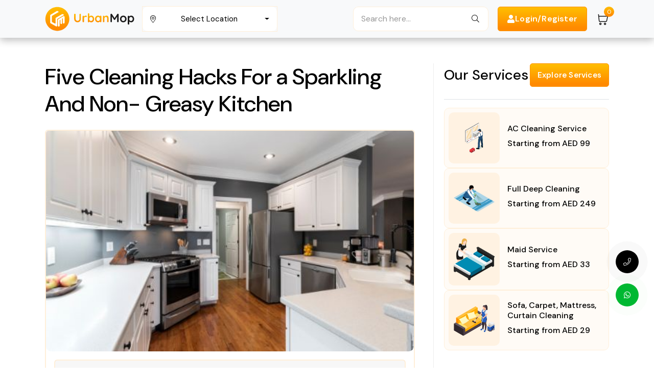

--- FILE ---
content_type: text/html; charset=UTF-8
request_url: https://www.urbanmop.com/blogs/five-cleaning-hacks-for-a-sparkling-and-non-greasy-kitchen
body_size: 102810
content:
<!doctype html>
<html class="no-js" lang="en">

<head>
   <meta charset="utf-8">
   <meta http-equiv="x-ua-compatible" content="ie=edge">
   <title>5 Genius Kitchen Cleaning Hacks You’ll Wish You Knew Sooner </title>
   <meta name="description" content="Say goodbye to grease and grime! Discover 5 smart kitchen cleaning hacks that make your space shine quick, easy, and super effective.">
<meta name="keywords" content="hygienic kitchen, , Non-Greasy Kitchen, Deep cleaning service, Kitchen">

<meta property="og:type" content="website" />
<meta property="og:image" content="https://www.urbanmop.com/public/uploads/blog/Five Cleaning Hacks For a Sparkling And Non- Greasy Kitchen-1686837110.jpeg" />
<meta property="og:url" content="https://www.urbanmop.com/blogs/five-cleaning-hacks-for-a-sparkling-and-non-greasy-kitchen" />
<meta property="og:title" content="5 Genius Kitchen Cleaning Hacks You’ll Wish You Knew Sooner" />
<meta property="og:description" content="Say goodbye to grease and grime! Discover 5 smart kitchen cleaning hacks that make your space shine quick, easy, and super effective." />
<meta property="twitter:card" content="summary_large_image" />
<meta property="twitter:url" content="https://www.urbanmop.com/blogs/five-cleaning-hacks-for-a-sparkling-and-non-greasy-kitchen" />
<meta property="twitter:title" content="5 Genius Kitchen Cleaning Hacks You’ll Wish You Knew Sooner" />
<meta property="twitter:description" content="Say goodbye to grease and grime! Discover 5 smart kitchen cleaning hacks that make your space shine quick, easy, and super effective." />
<meta property="twitter:image" content="https://www.urbanmop.com/public/uploads/blog/Five Cleaning Hacks For a Sparkling And Non- Greasy Kitchen-1686837110.jpeg" />


   <meta name="viewport" content="width=device-width, initial-scale=1">
   <meta name="csrf-token" content="uYAiSz15t26dQY7NyP8b6kcFxIbQfzgdm3wgy3gE">
      <link rel="canonical" href="https://www.urbanmop.com/blogs/five-cleaning-hacks-for-a-sparkling-and-non-greasy-kitchen" />
      <!-- Place favicon.ico in the root directory -->
   <link rel="shortcut icon" type="image/x-icon" href="https://www.urbanmop.com/public/web/assets/img/favicon.png">
   <link rel="stylesheet" href="https://cdn.jsdelivr.net/npm/flatpickr/dist/flatpickr.min.css">
   <meta name="robots" content="index, follow, max-image-preview:large, max-snippet:-1, max-video-preview:-1" />
   <!-- CSS here -->
   <link href="https://fonts.googleapis.com/css2?family=Poppins:ital,wght@0,100;0,200;0,300;0,400;0,500;0,600;0,700;0,800;0,900;1,100;1,200;1,300;1,400;1,500;1,600;1,700;1,800;1,900&display=swap" rel="stylesheet" />
    <link href="https://fonts.googleapis.com/css2?family=Cairo:wght@200;300;400;500;600;700;800;900;1000&display=swap" rel="stylesheet" />
    <link href="https://fonts.googleapis.com/css2?family=DM+Sans:ital,opsz,wght@0,9..40,100..1000;1,9..40,100..1000&display=swap" rel="stylesheet">
   <link rel="stylesheet" href="https://www.urbanmop.com/public/web/assets/css/bootstrap.css">
   <link rel="stylesheet" href="https://www.urbanmop.com/public/web/assets/css/animate.css">
   <link rel="stylesheet" href="https://www.urbanmop.com/public/web/assets/css/swiper-bundle.css">
   <link rel="stylesheet" href="https://www.urbanmop.com/public/web/assets/css/splide.css">
   <link rel="stylesheet" href="https://www.urbanmop.com/public/web/assets/css/slick.css">
   <link rel="stylesheet" href="https://www.urbanmop.com/public/web/assets/css/nouislider.css">
   <link rel="stylesheet" href="https://www.urbanmop.com/public/web/assets/css/datepicker.css">
   <link rel="stylesheet" href="https://www.urbanmop.com/public/web/assets/css/magnific-popup.css">
   <link href="https://cdnjs.cloudflare.com/ajax/libs/select2/4.0.6-rc.0/css/select2.min.css" rel="stylesheet" />
   <link rel="stylesheet" href="https://www.urbanmop.com/public/web/assets/css/font-awesome-pro.css">
   <link rel="stylesheet" href="https://www.urbanmop.com/public/web/assets/css/flaticon_kleaso.css">
   <link rel="stylesheet" href="https://www.urbanmop.com/public/web/assets/css/circularProgressBar.css">
   <link rel="stylesheet" href="https://www.urbanmop.com/public/web/assets/css/spacing.css">
   <link rel="stylesheet" href="https://www.urbanmop.com/public/web/assets/css/main.css">
   
   <link rel="stylesheet" href="https://cdnjs.cloudflare.com/ajax/libs/rateYo/2.3.4/jquery.rateyo.min.css" integrity="sha512-JEUoTOcC35/ovhE1389S9NxeGcVLIqOAEzlpcJujvyUaxvIXJN9VxPX0x1TwSo22jCxz2fHQPS1de8NgUyg+nA==" crossorigin="anonymous" referrerpolicy="no-referrer" />
   <link rel="stylesheet" href="https://cdn.jsdelivr.net/npm/@fancyapps/ui@5.0/dist/fancybox/fancybox.css"/>
   <link rel="stylesheet" href="https://cdnjs.cloudflare.com/ajax/libs/Swiper/11.0.5/swiper-bundle.min.css" integrity="sha512-rd0qOHVMOcez6pLWPVFIv7EfSdGKLt+eafXh4RO/12Fgr41hDQxfGvoi1Vy55QIVcQEujUE1LQrATCLl2Fs+ag==" crossorigin="anonymous" referrerpolicy="no-referrer" />
   <link rel="stylesheet" href="https://www.urbanmop.com/public/css/global.css">
   <link rel="stylesheet" href="https://www.urbanmop.com/public/css/app.css">
   <link rel="stylesheet" href="https://www.urbanmop.com/public/css/all.min.css">
   <link rel="stylesheet" href="https://www.urbanmop.com/public/css/all.css">
   <link rel="stylesheet" href="https://www.urbanmop.com/public/css/spacing.css">
   <!--<link rel="stylesheet" href="https://www.urbanmop.com/public/css/free.css">-->
   <link rel="stylesheet" href="https://www.urbanmop.com/public/css/header.css">

   

   <link href="https://fonts.googleapis.com/css?family=Raleway" rel="stylesheet">
   <!-- <script src="https://www.urbanmop.com/public/web/assets/js/vendor/jquery.js"></script> -->

<script src="https://analytics.ahrefs.com/analytics.js" data-key="jNuebAFw52EAxyvFl9wJnQ" async></script>
<!-- Global site tag (gtag.js) - Google Ads: 350704877 -->
 <script async src="https://www.googletagmanager.com/gtag/js?id=AW-350704877"></script>
<script>
  window.dataLayer = window.dataLayer || [];
  function gtag(){dataLayer.push(arguments);}
  gtag('js', new Date());

  gtag('config', 'AW-350704877');
</script>
 

<!-- Global site tag (gtag.js) - Google Analytics -->
<script async src="https://www.googletagmanager.com/gtag/js?id=G-TKS4QEPSDW"></script>
<script>
  window.dataLayer = window.dataLayer || [];
  function gtag(){dataLayer.push(arguments);}
  gtag('js', new Date());

  gtag('config', 'G-TKS4QEPSDW');
</script>

<meta name="facebook-domain-verification" content="97qpektjgtqcac301tpqh9r5j9gfom" /> 


<!-- Google Tag Manager -->
 <script>(function(w,d,s,l,i){w[l]=w[l]||[];w[l].push({'gtm.start':
new Date().getTime(),event:'gtm.js'});var f=d.getElementsByTagName(s)[0],
j=d.createElement(s),dl=l!='dataLayer'?'&l='+l:'';j.async=true;j.src=
'https://www.googletagmanager.com/gtm.js?id='+i+dl;f.parentNode.insertBefore(j,f);
})(window,document,'script','dataLayer','GTM-M4H95Q76');</script>
<!-- End Google Tag Manager -->
 
   <!-- JS here -->
   <script src="https://code.jquery.com/jquery-3.6.0.min.js"></script>

<script type="text/javascript">
    (function(c,l,a,r,i,t,y){
        c[a]=c[a]||function(){(c[a].q=c[a].q||[]).push(arguments)};
        t=l.createElement(r);t.async=1;t.src="https://www.clarity.ms/tag/"+i;
        y=l.getElementsByTagName(r)[0];y.parentNode.insertBefore(t,y);
    })(window, document, "clarity", "script", "jqydfnxqiq");
</script>




<!-- Meta Pixel Code -->
<script>

!function(f,b,e,v,n,t,s)
{if(f.fbq)return;n=f.fbq=function(){n.callMethod?
n.callMethod.apply(n,arguments):n.queue.push(arguments)};
if(!f._fbq)f._fbq=n;n.push=n;n.loaded=!0;n.version='2.0';
n.queue=[];t=b.createElement(e);t.async=!0;
t.src=v;s=b.getElementsByTagName(e)[0];
s.parentNode.insertBefore(t,s)}(window, document,'script',
'https://connect.facebook.net/en_US/fbevents.js');
fbq('init', '516865673183946');
fbq('track', 'PageView');
</script>
<noscript><img height="1" width="1" style="display:none"
src="https://www.facebook.com/tr?id=516865673183946&ev=PageView&noscript=1"
/></noscript>
<!-- End Meta Pixel Code -->



  <style>


    .error {
         color: red;
      }

    .global_find-service-input{
        box-shadow: none !important;
    }
    

      #snackbar {
        visibility: hidden;
        min-width: 250px;
        margin-left: -125px;
        background-color: #333;
        color: #fff;
        text-align: center;
        border-radius: 2px;
        padding: 16px;
        position: fixed;
        z-index: 1;
        left: 40%;
        bottom: 30px;
        font-size: 17px;
      }

      #snackbar.show {
        visibility: visible;
        -webkit-animation: fadein 0.5s, fadeout 0.5s 2.5s;
        animation: fadein 0.5s, fadeout 0.5s 2.5s;
      }

      @-webkit-keyframes fadein {
        from {bottom: 0; opacity: 0;} 
        to {bottom: 30px; opacity: 1;}
      }

      @keyframes  fadein {
        from {bottom: 0; opacity: 0;}
        to {bottom: 30px; opacity: 1;}
      }

      @-webkit-keyframes fadeout {
        from {bottom: 30px; opacity: 1;} 
        to {bottom: 0; opacity: 0;}
      }

      @keyframes  fadeout {
        from {bottom: 30px; opacity: 1;}
        to {bottom: 0; opacity: 0;}
      }



      @media  only screen and (max-width: 2400px) and (min-width: 768px)  {


      	.tp-header-market span{
      		margin-left: 1px !important;
    		font-size: 12px !important;
      	}

      	.tp-header-market a {
    		display: block !important;
		}
      #mobile-call-header{
            display: none !important;
          }

          #mobile-header-content{
          	display: none !important;
          }
      }



      @media  only screen and (max-width: 768px) and (min-width: 200px)  {

    

      	.tp-header-market a{
      		display: block !important;
      	}

		.tp-header-market span{
      		margin-left: 1px !important;
    		/*font-size: 12px !important;*/
		}

      	#login-button-desktop{
      		display: none !important;
      	}

        #head-call-label, #head-call-first, #head-call-second{
          display: none !important;
        }

        .tp-header-logo img{
          width: 95px !important;
        }

        .tp-header-logo {
          padding-top: 0px !important;
          padding-bottom: 0px !important;
        }

        .tp-header-space .col-4 {
          padding-left: 5px !important;
          padding-right: 5px !important;
          }

      #head-call-first-mobile{
      	font-size: 12px !important;
		margin-bottom: 10px !important;
      	width: 100% !important;
        background-color: #0c203e !important;
        margin-right: 0px !important;
        padding: 2px 10px!important;
        color: #fff !important;
        border: 1px solid #142f58 !important;
        font-weight: 500 !important;
        box-shadow: 0px 2px 5px 1px rgba(0,0,0,0.41) !important;
        -webkit-box-shadow: 0px 2px 5px 1px rgba(0,0,0,0.41) !important;
        -moz-box-shadow: 0px 2px 5px 1px rgba(0,0,0,0.41) !important;
      }

      #head-call-second-mobile {
      	font-size: 12px !important;
      		width: 100% !important;
          background-color: #e8ac18 !important;
          padding: 2px 10px !important;
          color: #000 !important;
          
          border: 1px solid #e8ac18 !important;
          color: #fff !important;
          font-weight: 600 !important;
          box-shadow: 0px 2px 5px 1px rgba(0,0,0,0.41) !important;
          -webkit-box-shadow: 0px 2px 5px 1px rgba(0,0,0,0.41) !important;
          -moz-box-shadow: 0px 2px 5px 1px rgba(0,0,0,0.41) !important;
      }

      #head-call-label-mobile {
        padding: 5px 0px !important;
        font-size: 18px !important;
        background-color: transparent !important;
        color: #1b1b1b !important;
        font-weight: 600 !important;
        margin-right: 0px !important;
        }


      .tp-header-space .col-8{
        padding-left: 0px !important;
        padding-right: 0px !important;
      }

      #mobile-login{
        padding: 0px 0px !important;
      }

      #mobile-search-bar .search-form{
        padding-right:0px !important;
        padding-left: 10px !important
      }


      }
      .tp-footer-area{
         margin-top: 10px !important;
      }

      .login-btn {
          padding: 10px 18px;
          margin-left: 10px;
          background-color: black;
          box-shadow: 0 11px 16px 0 rgba(0,0,0,0.2), 0 6px 20px 0 rgba(0,0,0,0.19);
      }
      
      body, h1, h2, h3, h4, h5. h6, ol, ul, li, p, input, textarea, label, span{
          font-family: "DM Sans", sans-serif !important;
      }
      
       .btn-header{
            display: flex;
            align-items: center;
            gap: 5px;
            height: 48px;
            /* min-width: 48.5px; */
            justify-content: center;
            padding: 12px 18px;
            white-space: pre;
            font-size: 16px !important;
        }
        
        .btn-header span{
            white-space: pre;
            font-size: 16px !important;
        }
        
         #global_searchInput {
            width: 100%;
            padding: 10px;
            border: 0px solid #686767;
            border-radius: 10px 0 0 10px;
            font-size: 1rem;
          
          }
          
          .form-input-1{
              font-size: 16px;
              width: 100%;
              padding: 10px 20px;
              border:2px solid var(--primary-color-opacity) !important;
              border-radius: 6px;
              transition: all 0.3s ease-in-out;
              color: var(--black-color) !important;
              background-color: var(--white-color) !important;
              background: var(--white-color) !important;
              min-height: 52px !important;
              text-align: left !important;
              line-height: normal !important;
            }
            
            select.form-input-1{
              min-height: 52px !important;
            }
            
            .form-input-1:focus {
  outline: 0;
  border-color: var(--primary-color) !important;
}

@media(max-width:991px){
  .form-input-1{
    min-width: 100%;
    min-height: 52px;
  }
}


        
        textarea{
          font-size: 16px;
          width: 100%;
          padding: 10px 20px;
          border:2px solid var(--primary-color-opacity) !important;
          border-radius: 6px;
          transition: all 0.3s ease-in-out;
          min-height: 150px;
          color: var(--black-color);
          resize: none;
          background: var(--white-color) !important;
              line-height: normal;
        }
        
        textarea:focus {
          outline: 0;
          border-color: var(--primary-color) !important;
        }
        
        
        .modal-footer .btn{
                padding: 12px 30px !important;
        }
        
        .cart-header .item-count{
            position: absolute;
            width: 20px;
            height: 20px;
            top: -10px;
            right: -10px;
            display: flex;
            align-items: center;
            justify-content: center;
            background: linear-gradient(0deg, #FF8A00 11.32%, #FFBC00 94.74%);
            color: #fff;
            font-size: 12px !important;
        }
        
        
   </style>

</head>

<body >
   <!-- <div id="loading">
      <div id="loading-center">
         <div id="loading-center-absolute">
            <div class="tp-loading-content text-center">
               <div class="loading-infinity">
                  <div><span></span></div>
                  <div> <span></span></div>
                  <div> <span></span></div>
                  <img src="https://www.urbanmop.com/web/assets/img/Urbanmop-Loader-256.gif" height="100px" width="100px">
               </div>
            </div>
         </div>
      </div>
   </div> -->
   <!-- pre loader area end -->


    
   <header class="p-0">
         <nav class="navbar navbar-light bg-light navbar-expand-md better-bootstrap-nav-left">
            <div class="container">
               <div class="d-flex align-items-center gap-2 w-md-100 flex-md-nowrap flex-wrap">
                  <a class="navbar-brand" href="https://www.urbanmop.com">
                     <img src="https://www.urbanmop.com/public/web/assets/img/logo/urban-mop-horz.svg" alt="Logo" title="Logo">
                  </a>
                  <div class="dropdown w-md-100 location-area-box">
                  <!--<a href="#!" class="location-header dropdown-toggle" id="locationDropdown" -->
                  <button class="location-header dropdown-toggle" id="locationDropdown" 
                                    aria-expanded="false">
                     <i class="fal fa-map-marker-alt"></i>
                     <span id="selectedLocation"  class="w-md-100"  data-bs-toggle=modal data-bs-target=#loginModal onclick=handleLocationClick() >
                                                      Select Location
                                             </span>
                  </button>
                  <!--</a>-->
                  <script>
                     function handleLocationClick() {
                        
                        const selectedLocation = document.getElementById('selectedLocation');
                     
                        if (selectedLocation && selectedLocation.textContent.trim() == 'Select Location') {
                              showlogin(); 
                        }
                     }
                  </script>
                  <script>
                  document.addEventListener('DOMContentLoaded', function () {


                     
                     const liveLocationElement = document.getElementById('liveLocation');

                     if (liveLocationElement) {
                        // Check if Geolocation API is supported
                        if (navigator.geolocation) {
                              navigator.geolocation.getCurrentPosition(
                                 function (position) {
                                    const { latitude, longitude } = position.coords;

                                    // Use Google Maps API or Geocoder to fetch address details
                                    const geocoder = new google.maps.Geocoder();
                                    const latlng = { lat: latitude, lng: longitude };

                                    geocoder.geocode({ location: latlng }, function (results, status) {
                                          if (status === 'OK' && results[0]) {
                                             
                                             liveLocationElement.textContent = results[0].formatted_address;
                                             initMap(latlng);
                                          } else {
                                             liveLocationElement.textContent = 'Unable to fetch location.';
                                             initMap();
                                          }
                                    });
                                 },
                                 function (error) {
                                    liveLocationElement.textContent = 'Location access denied.';
                                    initMap();
                                 }
                              );
                        } else {
                              liveLocationElement.textContent = 'Geolocation is not supported.';
                              initMap();
                        }
                     }
                  });


                  </script>
                                                                        <ul class="dropdown-menu" aria-labelledby="locationDropdown">
                              <li><button class="dropdown-item" data-bs-target="#loginModal" data-bs-toggle="modal" onclick="handleLocationClick()">Login to Select Location</button></li>
                              <!--<li><a class="dropdown-item" href="#!" data-bs-target="#loginModal" data-bs-toggle="modal" onclick="handleLocationClick()">Login to Select Location</a></li>-->
                           </ul>
                        

                  </div>

                  <script>
                     function updateAddress(addressId, addressText) {
                        jQuery.ajax({
                           url: `https://www.urbanmop.com/update_address/${addressId}`,
                           method: 'POST',
                           headers: {
                              'X-CSRF-TOKEN': 'uYAiSz15t26dQY7NyP8b6kcFxIbQfzgdm3wgy3gE'
                           },
                           success: function (response) {
                              if (response.success) {
                                 // Update the selected location
                                 jQuery('#selectedLocation').text(addressText);

                                 // Fetch and update the dropdown menu dynamically
                                 jQuery.ajax({
                                    url: `https://www.urbanmop.com/get_user_addresses`, 
                                    method: 'GET',
                                    success: function (data) {
                                       let dropdownMenu = jQuery('#dropdownMenu');
                                       dropdownMenu.empty(); 

                                       jQuery.each(data, function (index, address) {
                                          dropdownMenu.append(`
                                             <li>
                                                <a class="dropdown-item" href="javascript:void(0)" onclick="updateAddress(${address.id}, '${address.address}')">
                                                   ${truncateAddress(address.address, 20)}
                                                </a>
                                             </li>
                                          `);
                                       });

                                       console.log('Dropdown menu updated successfully.');
                                    },
                                    error: function (error) {
                                       console.error('Error fetching addresses:', error);
                                    }
                                 });
                              } else {
                                 alert(response.error || 'Failed to update the address.');
                              }
                           },
                           error: function (error) {
                              console.error('Error updating address:', error);
                           }
                        });
                     }

                     // Helper function to truncate address text
                     function truncateAddress(text, maxLength) {
                        return text.length > maxLength ? text.substring(0, maxLength) + '...' : text;
                     }
                  </script>


               </div>
               <script>
                  function selectCity(cityName) {
                   
        document.getElementById('selectedLocation').textContent = cityName;
                  }
               </script>
     <!-- gap-3 gap-lg-4 -->
             <div class="d-flex  align-items-center position-md-absolute right-md-10 top-md-10">
                 <button id="search-toggle" class="d-block d-lg-none position-relative" style="right: 0;">
                     <i class="fal fa-search" id="login"></i>
                 </button>
                 <div class="search-container position-relative p-0 d-none d-lg-block">
                     <form action="https://www.urbanmop.com/search"  method="Get" class="w-100">
                         <input type="search" style="padding-left: 15px;" placeholder="Search here..." id="global_searchInput" class="global_find-service-input" name="title" value="" />
                         <button type="submit"><i class="fal fa-search"></i></button>
                     </form>
                 </div>


   <div class="tp-header-market btn-header  p-relative" id="mobile-login">

      <button type="button" class="btn-1 btn-header d-sm-flex ms-2 ms-md-0" style="white-space: pre;" data-bs-toggle="modal" data-bs-target="#loginModal" onclick="showlogin()"><i class="fas fa-user"></i> <span class="d-none d-md-block">Login/Register</span></button>
      
   </div>
   <script>

      let item_object_detail = null;

      // Get selected maid details
      const maidSelected = document.querySelector('input[name="maid_id"]:checked');
      const maidDetails = maidSelected ? {
         maid_id: maidSelected.value,
         maid_name: maidSelected.nextElementSibling.textContent.trim(),
         attribute_item_id: maidSelected.getAttribute('data-attribute-item-id'),
         category_id: maidSelected.getAttribute('data-category-id'),
         sub_category_id: maidSelected.getAttribute('data-sub-category-id'),
         child_category_id: maidSelected.getAttribute('data-child-category-id')
      } : {};

      // Get selected hours
      const hourSelected = document.querySelector('input[name="hour_id"]:checked');
      const hourDetails = hourSelected ? {
         hour_id: hourSelected.value,
         hour_name: hourSelected.nextElementSibling.textContent.trim(),
         attribute_item_id: hourSelected.getAttribute('data-attribute-item-id'),
         category_id: hourSelected.getAttribute('data-category-id'),
         sub_category_id: hourSelected.getAttribute('data-sub-category-id'),
         child_category_id: hourSelected.getAttribute('data-child-category-id')
      } : {};

      item_object_detail = JSON.stringify([
      {
         attribute_item_id: maidDetails.attribute_item_id,
         category_id: maidDetails.category_id,
         sub_category_id: maidDetails.sub_category_id,
         child_category_id: maidDetails.child_category_id,
         attribute_qty: 1 
      },
      {
         attribute_item_id: hourDetails.attribute_item_id,
         category_id: hourDetails.category_id,
         sub_category_id: hourDetails.sub_category_id,
         child_category_id: hourDetails.child_category_id,
         attribute_qty: 1 
      }
      ]);

      console.log(item_object_detail);
   </script>
         <a href="#" data-bs-toggle="modal" data-bs-target="#loginModal" onclick="showlogin()" class="d-none d-lg-block cart-header position-relative">
         <span class="item-count">0</span><img src="https://www.urbanmop.com/public/images/cart.svg" style="min-width: 25px;" class="img-fluid" alt="">
      </a>
      
  
  
             </div>
         </div>
     </nav>
     <div id="search-overlay">
         <div class="search-container">
             <form action="https://www.urbanmop.com/search" method="Get">
                 <input type="search" placeholder="Search here..." id="global_searchInput" class="global_find-service-input" name="title" value="" />
                 <button type="submit">Search</button>
             </form>
             <ul id="global_suggestionList" class="suggestion-list"></ul>
             <button id="search-close">
                 <i class="fal fa-times"></i>
             </button>
         </div>
     </div>
   </header>

   <!-- header area end -->

   <!-- mobile menu style start -->
   
   <div class="container">
      
       
   </div>

   <main>
    <div id="snackbar">Please Select Any Item</div>
         <main>
   <style>
    .blog-title{
        color:#000 !important;
    }
    body{
        overflow-x: visible;
    }
    </style>

        <section class="pt-50 pb-50 p-relative">
            <div class="container">

                <!--<h4 class="mb-4">Blogs Detail</h4>-->
                
                <div class="row">
                    <div class="col-lg-8 mb-30 mb-lg-0">
                        <h1 class="card-title blog-title mb-4"> Five Cleaning Hacks For a Sparkling And Non- Greasy Kitchen </h1>
                        <div class="card">
                                                        <!--<img class="card-img-top" width="100%" src="https://www.urbanmop.com/uploads/blog/Five Cleaning Hacks For a Sparkling And Non- Greasy Kitchen-1686837110.jpeg" alt="Five Cleaning Hacks For a Sparkling And Non- Greasy Kitchen" title="Five Cleaning Hacks For a Sparkling And Non- Greasy Kitchen">-->
                            <img class="card-img-top mb-0" src="https://www.urbanmop.com/public/uploads/blog/Five Cleaning Hacks For a Sparkling And Non- Greasy Kitchen-1686837110.jpeg" alt="smooth and hygienic kitchen" title="Five Cleaning Hacks For a Sparkling And Non- Greasy Kitchen">
                            <div class="card-body pt-0 blog_details_content">
                                
                                                                <!--<div class="table-of-contents">-->
                                <!--    <h3>Table of contents</h3>-->
                                    
                                <!--</div>-->
                                
                                <div class="card table-of-contents-card mt-3 mb-2">
                                            <h2 class="fs-4 card-header mb-0">Table of contents</h3>
                                            <div class="card-body">
                                                <div class="table-of-contents">
                                                <ul class="toc"><li class="level-2"><a href="#here-are-the-top-five-cleaning-hacks-for-a-sparkling-and-non-greasy-kitchen">Here are the top Five Cleaning Hacks For a Sparkling and Non-Greasy Kitchen:</a></li><ul><li class="level-3"><a href="#1-some-lemon-and-salt-please">1. Some lemon and salt, please:</a></li><li class="level-3"><a href="#2-vinegar-amp-baking-soda">2. Vinegar &amp; Baking soda:</a></li><li class="level-3"><a href="#3-diy-all-reason-purifier">3. DIY- All-reason purifier:</a></li><li class="level-3"><a href="#4-no-greater-pungent-rubbish-bin">4. No greater pungent rubbish bin:</a></li><li class="level-3"><a href="#5-hello-brilliant-sink">5. Hello, brilliant sink!:</a></li></ul><li class="level-2"><a href="#faq">FAQ</a></li><ul><li class="level-3"><a href="#is-it-safe-to-use-chemicals-around-children-and-pets"> Is it safe to use chemicals around children and pets?</a></li><li class="level-3"><a href="#do-you-provide-home-cleaning-in-dubai-for-maple-1-or-jvc"> Do you provide home cleaning in Dubai for Maple 1 or JVC?</a></li></ul></ul>
                                                </div>
                                            </div>
                                        </div>
                                <p class="card-text "><p>The significance of a smooth and hygienic kitchen surroundings can not be overlooked. The kitchen is one such vicinity that effortlessly receives grimy and greasy over a duration of time. It is beneficial to bask in an intensive&nbsp;kitchen cleansing&nbsp;recurring as a minimum as soon as a week. We recognize that the final issue one might need is to paint in a greasy grimy kitchen. One wants now no longer spend hours doing the same. Here are a few clean kitchen cleansing hints to make your lifestyle easier.</p>
<h2 id="here-are-the-top-five-cleaning-hacks-for-a-sparkling-and-non-greasy-kitchen">Here are the top Five Cleaning Hacks For a Sparkling and Non-Greasy Kitchen:</h2>
<h3 id="1-some-lemon-and-salt-please">1. Some lemon and salt, please:</h3>
<p>Wooden shelves and cutting forums can effortlessly come to be greasy and putting off them is some other mission pending. Lemon and coarse salt are the greatest aggregates ever to take away stains in a jiffy. Sprinkle a few coarse salt and squeeze a few lemon juice to wash it further. Let it live for five-10 minutes and rinse or smooth it with a moist cloth.</p>
<h3 id="2-vinegar-amp-baking-soda">2. Vinegar &amp; Baking soda:</h3>
<p>Baking soda and vinegar can take away quite plenty of each cussed stain. All the burnt pans and pots may be effortlessly wiped clean with this answer. Fill the burn pot with 1 cup water and 1 cup vinegar and permit it to boil for a while. Turn off the warmth and add 2 tablespoons of baking soda to it. The aggregate might begin to frizz and as soon as it settles down, scrub it with the use of a rough scrubbing pad. You can upload greater baking soda if needed.</p>
<h3 id="3-diy-all-reason-purifier">3. DIY- All-reason purifier:</h3>
<p>Once you've relished the fruit, make accurate use of these citrus peels, Orange, lemon, lime, grapefruit, etc. whatever works. Put them in a bottle full of vinegar and permit it to soak and infuse inside the answer for approximately 2 weeks. Strain the answer and voila your chemical-unfastened kitchen purifier is prepared to use!</p>
<h3 id="4-no-greater-pungent-rubbish-bin">4. No greater pungent rubbish bin:</h3>
<p>Unpleasant rubbish smells&nbsp;are a complete flip-off! No greater pungent bins. Make lemon and vinegar cubes to deodorize the scent without plenty of effort. Sprinkle a few baking soda on the lowest of the can. The leftovers may be used to wash later on. Bleach additionally works as a notable disinfectant to kill germs.</p>
<p><span style="font-weight: 400;">Want to breathe cleaner air and boost your AC&rsquo;s efficiency? <strong><a title="AC cleaning services in Dubai." href="../../service/details/ac-cleaning-service" target="_blank" rel="noopener">Read more about our AC cleaning services in Dubai.</a></strong></span></p>
<h3 id="5-hello-brilliant-sink">5. Hello, brilliant sink!:</h3>
<p>The kitchen sink tends to build up several germs and organisms if now no longer wiped clean properly. Here`s a brief easy DIY to address it. Make a paste with the use of baking soda and rubbing alcohol. Apply it all around the sink and scrub it for a smooth glowing sink!</p>
<p>If these hacks are not workable to you then you can book our <a href="../../service/details/full-deep-cleaning" target="_blank" rel="noopener"><strong>Deep cleaning service</strong></a> at home today! Our deep cleaning expert will come to your doorstep and deep clean your kitchen shiny clean like new one.</p>
<h2 id="faq">FAQ</h2>
<ol start="4">
<li>
<h3 id="is-it-safe-to-use-chemicals-around-children-and-pets"> Is it safe to use chemicals around children and pets?</h3>
</li>
</ol>
<p>If you are procuring a professional service agent for <a href="../../blogs/home-cleaning-in-dubai" target="_blank" rel="noopener"><strong>home cleaning in Dubai</strong></a>, they will use eco-friendly and non-toxic cleaning chemicals. Inform them in advance if you would like to utilize child- or pet-safe chemicals.</p>
<ol start="5">
<li>
<h3 id="do-you-provide-home-cleaning-in-dubai-for-maple-1-or-jvc"> Do you provide home cleaning in Dubai for Maple 1 or JVC?</h3>
</li>
</ol>
<p><span style="font-weight: 400;">Yes, we provide professional </span><a href="../../blogs/home-cleaning-in-dubai" target="_blank" rel="noopener"><strong>home cleaning in Dubai</strong></a><span style="font-weight: 400;"> to all the prominent locations, including Maple 1, JVC, and Marina, with easy scheduling and high-end service.</span></p>
<hr />
<p>&nbsp;</p></p>
                            </div>
                        </div>
                    </div>
                    <div class="col-lg-4">
                        <div class="blog-service-right">
                            <div class="position-sticky">
                                
                                <div class="d-flex gap-2 justify-content-between mb-4 align-items-center">
                                    <h2 class="mb-0 fs-2">Our Services</h2>
                                    <a class="btn-1 text-center" href="https://www.urbanmop.com">Explore Services</a>
                                </div>
                                <hr>
                                
                                <ul class="service-blog-list mt-3">
                                                                                                                    <li>
                                            <div class="service-box1">
                                                <div class="service-box-img bg-1">
                                                                                                         <img src="https://www.urbanmop.com/public/uploads/service/1746540270.webp" alt="AC Cleaning Service">
                                                </div>
                                                <div class="service-box-content">
                                                    <h3>AC Cleaning Service</h3>
                                                    <h4>Starting from AED 99</h4>
                                                </div>
                                                <a href="https://www.urbanmop.com/service/details/ac-cleaning-service" class="overlay-link-service"></a>
                                            </div>
                                        </li>
                                                                                <li>
                                            <div class="service-box1">
                                                <div class="service-box-img bg-1">
                                                                                                         <img src="https://www.urbanmop.com/public/uploads/service/1746540345.webp" alt="Full Deep Cleaning">
                                                </div>
                                                <div class="service-box-content">
                                                    <h3>Full Deep Cleaning</h3>
                                                    <h4>Starting from AED 249</h4>
                                                </div>
                                                <a href="https://www.urbanmop.com/service/details/full-deep-cleaning" class="overlay-link-service"></a>
                                            </div>
                                        </li>
                                                                                <li>
                                            <div class="service-box1">
                                                <div class="service-box-img bg-1">
                                                                                                         <img src="https://www.urbanmop.com/public/uploads/service/1746540328.webp" alt="Maid Service">
                                                </div>
                                                <div class="service-box-content">
                                                    <h3>Maid Service</h3>
                                                    <h4>Starting from AED 33</h4>
                                                </div>
                                                <a href="https://www.urbanmop.com/service/details/maid-service" class="overlay-link-service"></a>
                                            </div>
                                        </li>
                                                                                <li>
                                            <div class="service-box1">
                                                <div class="service-box-img bg-1">
                                                                                                         <img src="https://www.urbanmop.com/public/uploads/service/1746540357.webp" alt="Sofa, Carpet, Mattress, Curtain Cleaning">
                                                </div>
                                                <div class="service-box-content">
                                                    <h3>Sofa, Carpet, Mattress, Curtain Cleaning</h3>
                                                    <h4>Starting from AED 29</h4>
                                                </div>
                                                <a href="https://www.urbanmop.com/service/details/sofa-carpet-mattress-curtain-cleaning" class="overlay-link-service"></a>
                                            </div>
                                        </li>
                                                                                                            </ul>
                                
                            </div>
                        </div>
                    </div>
                </div>
            </div>
        </section>
    </main>
      
   </main>

   
   <section class="pt-50 pb-50 service_footer_list">
    <div class="container">
        <div class="row">
            <div class="col-lg-3 col-md-6 mb-4 mb-lg-0">
                <h2 class="fs-4 text-black mb-4">Painting Service</h2>
                <ul>
                     <li>
                        <a href="https://www.urbanmop.com/service/details/painting-service"><i class="fa-duotone fa-solid fa-angles-right"></i> Interior Painting Dubai  </a>
                    </li>
                     <li>
                        <a href="https://www.urbanmop.com/service/details/painting-service"><i class="fa-duotone fa-solid fa-angles-right"></i> Home Interior Painting in Dubai </a>
                    </li>
                     <li>
                        <a href="https://www.urbanmop.com/service/details/painting-service"><i class="fa-duotone fa-solid fa-angles-right"></i> Move-out Painting Dubai </a>
                    </li>
                     <li>
                        <a href="https://www.urbanmop.com/service/details/painting-service"><i class="fa-duotone fa-solid fa-angles-right"></i> Villa Painting Services in Dubai </a>
                    </li>
                     <li>
                        <a href="https://www.urbanmop.com/service/details/painting-service"><i class="fa-duotone fa-solid fa-angles-right"></i> Office Painting Services Dubai </a>
                    </li>

                </ul>
            </div>
            <div class="col-lg-3 col-md-6 mb-4 mb-lg-0">
                <h2 class="fs-4 text-black mb-4">Cleaning</h2>
                <ul>
                    
                    <li>
                        <a href="https://www.urbanmop.com/service/details/full-deep-cleaning"><i class="fa-duotone fa-solid fa-angles-right"></i> Cleaning Services Dubai </a>
                    </li>
                    <li>
                        <a href="https://www.urbanmop.com/service/details/maid-service"><i class="fa-duotone fa-solid fa-angles-right"></i> Housekeeping Service in Dubai </a>
                    </li>
                    <li>
                        <a href="https://www.urbanmop.com/service/details/maid-service"><i class="fa-duotone fa-solid fa-angles-right"></i> Same Day maid service in Dubai </a>
                    </li>
                    <li>
                        <a href="https://www.urbanmop.com/service/details/full-deep-cleaning"><i class="fa-duotone fa-solid fa-angles-right"></i> Office Cleaning service </a>
                    </li>
                    <li>
                        <a href="https://www.urbanmop.com/service/details/full-deep-cleaning"><i class="fa-duotone fa-solid fa-angles-right"></i> Deep Cleaning Service </a>
                    </li>

                </ul>
            </div>
            <div class="col-lg-3 col-md-6 mb-4 mb-lg-0">
                <h2 class="fs-4 text-black mb-4">Sofa Cleaning</h2>
                <ul>
                    <li>
                        <a href="https://www.urbanmop.com/service/details/sofa-carpet-mattress-curtain-cleaning"><i class="fa-duotone fa-solid fa-angles-right"></i> Sofa Cleaning Dubai</a>
                    </li>
                    <li>
                        <a href="https://www.urbanmop.com/service/details/sofa-carpet-mattress-curtain-cleaning"><i class="fa-duotone fa-solid fa-angles-right"></i> Carpet Cleaning Dubai</a>
                    </li>
                    <li>
                        <a href="https://www.urbanmop.com/service/details/sofa-carpet-mattress-curtain-cleaning"><i class="fa-duotone fa-solid fa-angles-right"></i> Upholstery Cleaning service</a>
                    </li>
                    <li>
                        <a href="https://www.urbanmop.com/service/details/sofa-carpet-mattress-curtain-cleaning"><i class="fa-duotone fa-solid fa-angles-right"></i> Sofa Cleaning Sharjah</a>
                    </li>
                    <li>
                        <a href="https://www.urbanmop.com/service/details/sofa-carpet-mattress-curtain-cleaning"><i class="fa-duotone fa-solid fa-angles-right"></i> Sofa Cleaning Ajman</a>
                    </li>

                </ul>
            </div>
            
            <div class="col-lg-3 col-md-6 mb-4 mb-lg-0">
                <h2 class="fs-4 text-black mb-4">AC Service</h2>
                <ul>
                    
                    <li>
                        <a href="https://www.urbanmop.com/service/details/ac-cleaning-service"><i class="fa-duotone fa-solid fa-angles-right"></i> AC Regular Cleaning Dubai</a>
                    </li>
                    <li>
                        <a href="https://www.urbanmop.com/service/details/ac-cleaning-service"><i class="fa-duotone fa-solid fa-angles-right"></i> AC Duct Cleaning Dubai</a>
                    </li>
                    <li>
                        <a href="https://www.urbanmop.com/service/details/ac-cleaning-service"><i class="fa-duotone fa-solid fa-angles-right"></i> AC Coil Cleaning Dubai</a>
                    </li>
                    <li>
                        <a href="https://www.urbanmop.com/service/details/ac-cleaning-service"><i class="fa-duotone fa-solid fa-angles-right"></i> AC Repair Service Dubai</a>
                    </li>
                    <li>
                        <a href="https://www.urbanmop.com/service/details/ac-cleaning-service"><i class="fa-duotone fa-solid fa-angles-right"></i> AC Leakage Repair Dubai</a>
                    </li>
                </ul>
            </div>
        </div>
    </div>
</section>

   <footer>
      <!-- <img src="assets/images/footer-left-shape.png" alt="" class="line-shape"> -->
      <div class="container">
          <div class="footer-top">
              <div class="row">
                  <div class="col-md-6 col-lg-5 orange-box-mob">
                      <div class="footer-widget with-logo">
                          <!-- <h4>About Us</h4> -->
                          <div class="footer-logo">
                              <a href="https://www.urbanmop.com"><img src="https://www.urbanmop.com/public/web/assets/img/logo/footer-logo.svg" alt=""></a>
                          </div>
                          <p class="text-white custom_footer_txt">UrbanMop is a part of Urban Service LLC, driven by a vision to deliver the best home services across the UAE.</p>
                          <ul class="social-links-footer">
                              <li><a href="https://www.facebook.com/UrbanMop.UAE" target="_blank"><i class="fab fa-facebook-f"></i></a></li>
                              <li><a href="https://x.com/urbanmop" target="_blank"><i class="fab fa-twitter"></i></a></li>
                              <li><a href="https://www.instagram.com/urbanmop.uae/" target="_blank"><i class="fab fa-instagram"></i></a></li>
                              <li><a href="https://www.linkedin.com/company/urbanmop-uae" target="_blank"><i class="fab fa-linkedin-in"></i></a></li>
                          </ul>
                      </div>
                  </div>
                  <div class="col-6 col-lg-2">
                      <div class="footer-widget">
                          <h2 class="fs-5 text-white mb-3">Explore On</h2>
                          <ul class="footer-menu">
                              <li><a href="https://www.urbanmop.com/about-us">About Us</a></li>
                              <li><a href="https://www.urbanmop.com/terms-and-condition">Terms & Conditions</a></li>
                              <li><a href="https://www.urbanmop.com/privacy-policies">Privacy Policies</a></li>
                              
                              <li><a href="https://www.urbanmop.com/contact-support">Contact Support</a></li>
                              <li><a href="https://www.urbanmop.com/delete-account">Delete Account</a></li>
                              <li><a href="https://www.urbanmop.com/become-a-vendor">Become a Partner</a></li>
                              <li><a href="https://www.urbanmop.com/blogs">Blog</a></li>
                          </ul>
                      </div>
                  </div>
                  <div class="col-6 col-lg-2">
                      <div class="footer-widget">
                          
                           <h2 class="fs-5 text-white mb-3">Our Premium Service</h2>
                           <ul class="footer-menu">
                                                               <li>
                                       <a href="https://www.urbanmop.com/service/details/maid-service">
                                          Maid Service
                                       </a>
                                 </li>
                                                               <li>
                                       <a href="https://www.urbanmop.com/service/details/sofa-carpet-mattress-curtain-cleaning">
                                          Sofa, Carpet, Mattress, Curtain Cleaning
                                       </a>
                                 </li>
                                                               <li>
                                       <a href="https://www.urbanmop.com/service/details/pest-control-treatment">
                                          Pest Control Treatment
                                       </a>
                                 </li>
                                                               <li>
                                       <a href="https://www.urbanmop.com/service/details/salon-at-home">
                                          Salon At Home
                                       </a>
                                 </li>
                                                         </ul>

                      </div>
                  </div>
                  <div class="col-md-6 col-lg-3 mt-3 mt-md-0">
                      <div class="footer-widget">
                          <h2 class="fs-5 text-white mb-3">Contact Us</h2>
                          <ul class="footer-menu">
                           <li><i class="fal fa-phone-alt me-2 text-primary"></i> 
                           <a href="tel:+971-52-618-8291">+971-52-618-8291</a></li>
                           <li><i class="fal fa-phone-alt me-2 text-primary"></i> 
                           <a href="tel:+971-58-581-4007">+971-58-581-4007</a></li>
                           <li><i class="fal fa-envelope me-2 text-primary"></i>
                           <a href="mailto:booking@urbanmop.com ">booking@urbanmop.com </a></li>
                           <li><i class="fal fa-map-marker-alt me-2 text-primary"></i>
                           <span class="text-white mt-0 mb-0 mb-0">Al Barsha, Dubai, UAE</span></li>
                          </ul>
                         
                          
                      </div>
                  </div>
              </div>
          </div>
          <div class="footer-bottom">
              <div class="row align-items-center">
                  <div class="col-12">
                      <div class="text-center">
                          <span class="text-white">Copyright © <script>document.write(new Date().getFullYear())</script> All Rights Reserved by UrbanMop.</span>
                      </div>
                  </div>
              </div>
          </div>
      </div>
  </footer>
  
      <div class="float-links">
        <a class="c-btn-phone" href="tel:+971-52-618-8291" aria-label="Phone Number">
            <i class="fal fa-phone"></i>
        </a>
        <a class="c-btn-whatsapp" href="https://api.whatsapp.com/send?phone=971585989960&text=Hello" aria-label="Whatsapp">
            <i class="fab fa-whatsapp"></i>
        </a>
       
    </div>

    <div class="back-to-top" id="back-to-top"><i class="fas fa-arrow-up"></i></div>

    <div class="bottom-bar-main">
        <ul class="navbar-nav">
            <li class="nav-link">
                <a href="https://www.urbanmop.com" class="nav-item "> <span><img src="https://www.urbanmop.com/public/images/home.svg" alt="Home"></span>Home</a>
            </li>
                           <li class="nav-link">
                  <a data-bs-toggle="modal" data-bs-target="#loginModal" onclick="showlogin()" class="nav-item"><span><img src="https://www.urbanmop.com/public/images/booking.svg" alt="Booking"></span>Booking</a>
               </li>
                                       <li class="nav-link">
                  <a data-bs-toggle="modal" data-bs-target="#loginModal" onclick="showlogin()" class="nav-item"><span><img src="https://www.urbanmop.com/public/images/cart.svg" alt="Cart"></span>Cart</a>
               </li>
                                       <li class="nav-link">
                  <a data-bs-toggle="modal" data-bs-target="#loginModal" onclick="showlogin()" class="nav-item"><span><img src="https://www.urbanmop.com/public/images/profile.svg" alt="Profile"></span>Profile</a>
               </li>
                    </ul>
    </div>


   <!-- This is what will be included inside the popup -->
   <div class="popupk" id="popupk">
      <div class="mybgs1"> <p class="mybgs"><img src="https://www.urbanmop.com/public/web/assets/img/1.svg"></p></div>
      <div class="text-center p-5">
         <div class="popupcloseicon"><a href="javascript:void(0);" onclick="hide('popupk')">X</a></div>
         
         <h2 class="mt-15 text-center fs-5">Sign Up</h2>
         <p class="mt-10">Enter your mobile number to get started.</p>
         <p id="errormsg" ></p>
          <div class="input-container">
             <i><img src="https://www.urbanmop.com/public/web/assets/img/uae-icone-1.png" class="input_icon"></i>
             <!-- <input class="input-field" type="text" name="phone" id="rphoneno" placeholder="+971"> -->
               <div class="input-group mb-3">
                 <div class="input-group-prepend">
                   <span class="input-group-text" id="basic-addon1" style="height: 100%;">971</span>
                 </div>
                 <input type="text" id="rphoneno" name="phone" class="form-control" placeholder="Enter Your Mobile Number" aria-label="Enter Your Mobile Number" aria-describedby="basic-addon1">
               </div>
            </div>
            <p class="numbererror error"></p>


        <div class="text-center mt-3">
         <button class="urban_btn" type="button" onclick="rsendOTP()"> Next</button>
        </div>

        <p class="mt-15">New to UrbanMop? <button onclick="showlogin()" class="text-orange">Log In</button></p>  
      </div>
      <div class="mybgs1"> <p class="mybgs2"><img src="https://www.urbanmop.com/public/web/assets/img/2.svg"></p></div>
     
   </div>




   <!-- Login Modal -->
   <!-- Include CSS for intl-tel-input -->
   <link rel="stylesheet" 
      href="https://cdnjs.cloudflare.com/ajax/libs/intl-tel-input/24.6.0/build/css/intlTelInput.min.css" 
      integrity="sha512-X3pJz9m4oT4uHCYS6UjxVdWk1yxSJJIJOJMIkf7TjPpb1BzugjiFyHu7WsXQvMMMZTnGUA9Q/GyxxCWNDZpdHA==" 
      crossorigin="anonymous" referrerpolicy="no-referrer" />

   <div class="modal fade" id="loginModal" tabindex="-1" aria-labelledby="exampleModalLabel" aria-hidden="true">
      <!--<div class="modal-dialog modal-dialog-centered modal-dialog-scrollable  modal-sm">-->
      <div class="modal-dialog modal-dialog-centered modal-dialog-scrollable">
         <div class="modal-content">
               <div class="modal-header">
                  <h2 class="modal-title fs-5" id="exampleModalLabel">Log In / Register</h2>
                  <button type="button" class="btn-close" data-bs-dismiss="modal" aria-label="Close"></button>
               </div>
               <div class="modal-body">
                  
            <p class="numbererror error"></p>
                  <div class="mb-3 text-center modal-number">
                     <div class="input-group">
                           <!-- Dial Code Input with Flag -->
                           <div class="input-group-prepend">
                              <input type="hidden" id="otp-dial-code" 
                                 class="form-control" value="+971" 
                                 required style="width:120px; text-align: center;">
                           </div>

                           <!-- Phone Number Input -->
                           <p id="phoneno-error" class="error" style="font-size:10px;"></p>
                           <input type="tel" id="phoneno" name="phone" 
                              class="form-control form-input-1" placeholder="Mobile number" 
                              oninput="validateInput(event)" pattern="[0-9]*" inputmode="numeric">
                            
                     </div>
                  </div>
                  <button class="btn btn-1 w-100" onclick="sendOTP()">Log In</button>
                  <!--<a href="#!" class="btn btn-1 w-100" onclick="sendOTP()">Log In</a>-->
               </div>
         </div>
      </div>
   </div>

   <script>
      // Initialize intl-tel-input with only UAE as available country
      document.addEventListener('DOMContentLoaded', function () {
         const dialCodeInput = document.getElementById('otp-dial-code');
         const options = {
            initialCountry: "ae", // Default to UAE
            onlyCountries: ["ae"], // Restrict to UAE
            separateDialCode: true,
            preferredCountries: ["ae"],
         };

         // Initialize intl-tel-input
         const iti = window.intlTelInput(dialCodeInput, options);

         // Optional: Prevent changing country manually
         dialCodeInput.addEventListener('countrychange', function () {
            iti.setCountry("ae");
         });
      });
   </script>
   
   <!-- Include JS for intl-tel-input -->
   <script src="https://cdnjs.cloudflare.com/ajax/libs/intl-tel-input/24.6.0/build/js/intlTelInput.min.js" 
      integrity="sha512-/sRFlFRbcvObOo/SxW8pvmFZeMLvAF6hajRXeX15ekPgT4guXnfNSjLC98K/Tg2ObUgKX8vn9+Th5/mGHzZbEw==" 
      crossorigin="anonymous" referrerpolicy="no-referrer"></script>
   <script>
      // Select the Back-to-Top button
      const backToTopButton = document.getElementById('back-to-top');

      // Function to handle scroll event
      window.addEventListener('scroll', () => {
      // Check if screen width is greater than 767px
      if (window.innerWidth > 767) {
         // Show the button if scrolled down 200px, hide otherwise
         if (window.scrollY > 200) {
            backToTopButton.classList.add('show');
         } else {
            backToTopButton.classList.remove('show');
         }
      } else {
         // Always hide the button if screen width is 767px or less
         backToTopButton.classList.remove('show');
      }
      });

      // Scroll smoothly to the top when the button is clicked
      backToTopButton.addEventListener('click', () => {
      window.scrollTo({
         top: 0,
         // behavior: 'smooth'
      });
      });


   </script>
   <script>
      (function() {
         const dialCodeInput = document.querySelector("#otp-dial-code");

         const iti = intlTelInput(dialCodeInput, {
               initialCountry: "AE",            // Automatically detect the user's country
               separateDialCode: false,         // Display only the dial code in the input
               autoPlaceholder: "polite",       // Use a smart placeholder
               // utilsScript: "https://cdnjs.cloudflare.com/ajax/libs/intl-tel-input/24.6.0/js/utils.js", // Required for formatting
         });

         dialCodeInput.addEventListener("countrychange", function() {
               const countryData = iti.getSelectedCountryData();
               console.log(`Selected country: ${countryData.name}, Dial Code: ${countryData.dialCode}`);
         });
      })();
   </script>


   <!-- Custom OTP Modal -->
   <div class="modal fade" id="otpmodal" tabindex="-1" aria-labelledby="exampleModalLabel" aria-hidden="true" >
    <div class="modal-dialog modal-dialog-centered modal-dialog-scrollable  modal-md">
        <div class="modal-content">
            <div class="modal-header">
                <h2 class="modal-title fs-5" id="exampleModalLabel">OTP</h2>
                <button type="button" class="btn-close" data-bs-dismiss="modal" aria-label="Close" onclick="hide('otpModal')"></button>
            </div>
            <div class="modal-body">
                <div class="text-center">
                    <p class="fs-5 mb-20">The verification code has been sent to your phone 
                    <span>on <b id="phonetext"></b></span> - <a href="javascript:void(0)" class="text-secondary" data-bs-toggle="modal" data-bs-target="#loginModal" onclick="return_login()">Change</a></p>
                    <!-- <h5 class="fs-4 mb-20 d-flex w-100 justify-content-between">
                        
                    </h5> -->

                    <form action="https://www.urbanmop.com/login-with-otp" method="POST" enctype="multipart/form-data">
                        <input type="hidden" name="_token" value="uYAiSz15t26dQY7NyP8b6kcFxIbQfzgdm3wgy3gE">                        <div class="userInput d-flex justify-content-center text-center otp-inputs mb-20">
                            <input type="tel" id="ist" name="otp1" class="form-input-1 form-control-1 m-1 p-0" maxlength="1" onkeyup="clickEvent(this, 'sec', null)" required>
                            <input type="tel" id="sec" name="otp2" class="form-input-1 form-control-1 m-1 p-0" maxlength="1" onkeyup="clickEvent(this, 'third', 'ist')" required>
                            <input type="tel" id="third" name="otp3" class="form-input-1 form-control-1 m-1 p-0" maxlength="1" onkeyup="clickEvent(this, 'fourth', 'sec')" required>
                            <input type="tel" id="fourth" name="otp4" class="form-input-1 form-control-1 m-1 p-0" maxlength="1" onkeyup="clickEvent(this, null, 'third')" required>
                        </div>

                        <p class="fs-5 mb-20">Code not received? <a href="javascript:void(0)" onclick="sendOTP()" class="text-secondary">Resend OTP</a></p>

                        <span class="otperror text-danger"></span>

                        <input type="hidden" name="phoneno" id="valphoneno">
                        <input type="hidden" name="data_from" id="data_from">

                        <div class="text-center mt-3">
                            <button type="button" onclick="loginUser()" class="btn btn-1 w-100">Verify OTP</button>
                        </div>
                    </form>
                </div>
            </div>
        </div>
    </div>
</div>


   <script>
      function validateInput(event) {
         const input = event.target;
         input.value = input.value.replace(/[^0-9]/g, '');
      }
   </script>





   
   <input type="hidden" value="" class="user_id">
   <!-- <script src="https://www.urbanmop.com/public/web/assets/js/vendor/jquery.js"></script> -->
   <!-- <script src="https://www.urbanmop.com/public/web/assets/js/vendor/waypoints.js"></script> -->
   <script src="https://www.urbanmop.com/public/web/assets/js/bootstrap-bundle.js"></script>
   <script src="https://www.urbanmop.com/public/web/assets/js/meanmenu.js"></script>
   <script src="https://www.urbanmop.com/public/web/assets/js/swiper-bundle.js"></script>
   <script src="https://www.urbanmop.com/public/web/assets/js/splide.js"></script>
   <script src="https://www.urbanmop.com/public/web/assets/js/slick.min.js"></script>
   <script src="https://www.urbanmop.com/public/web/assets/js/nouislider.js"></script>
   <script src="https://www.urbanmop.com/public/web/assets/js/magnific-popup.js"></script>
   <!-- <script src="https://www.urbanmop.com/public/web/assets/js/nice-select.js"></script> -->
   <script src="https://www.urbanmop.com/public/web/assets/js/wow.js"></script>
   <script src="https://www.urbanmop.com/public/web/assets/js/datepicker.js"></script>
   <script src="https://www.urbanmop.com/public/web/assets/js/isotope-pkgd.js"></script>
   <script src="https://www.urbanmop.com/public/web/assets/js/imagesloaded-pkgd.js"></script>
   <script src="https://www.urbanmop.com/public/web/assets/js/jquery.appear.js"></script>
   <script src="https://www.urbanmop.com/public/web/assets/js/jquery.knob.js"></script>
   <script src="https://www.urbanmop.com/public/web/assets/js/circularProgressBar.min.js"></script>
   <script src="https://www.urbanmop.com/public/web/assets/js/purecounter.js"></script>
   <!-- <script src="https://www.urbanmop.com/public/web/assets/js/ajax-form.js"></script> -->
   <script src="https://cdnjs.cloudflare.com/ajax/libs/select2/4.0.6-rc.0/js/select2.min.js"></script>
   
   <script src="https://cdn.jsdelivr.net/npm/@fancyapps/ui@5.0/dist/fancybox/fancybox.umd.js"></script>

   <script src="https://www.urbanmop.com/public/web/assets/js/main.js"></script>
<script src="https://cdn.jsdelivr.net/npm/flatpickr"></script>

   
   <!------- pop up login start---->
   <script>
      jQuery(".select2").select2({
         dropdownParent: $('#staticBackdropLabel')
      });


      jQuery(".js-example-basic-multiple-service").select2({
         placeholder: "Select Service"
      });
      

      $(".flatpickr-input").flatpickr({

      disableMobile: "true",

      dateFormat: "d-m-Y"

      });
         
     
    </script>
   
   <script>
      function alertfun() {
         jQuery('#snackbar').text('Please Select Any Item');
        var x = document.getElementById("snackbar");
        x.className = "show";
        setTimeout(function(){ x.className = x.className.replace("show", ""); }, 3000);
      }
   </script>
   <script>
      function meterialalert() {
        jQuery('#snackbar').text('Please Select Materials Charge');
        var x = document.getElementById("snackbar");
        x.className = "show";
        setTimeout(function(){ x.className = x.className.replace("show", ""); }, 3000);
      }
   </script>
   <script>
     function minCartAlert(netval) {
        jQuery(".minalert").show();
        var msg = 'Add '+netval+' AED to complete the booking';
        jQuery('.minalert').text(msg);
        setTimeout(function(){ jQuery(".minalert").hide(); }, 5000);
     }
   </script>
   <script>
   function sendOTP() {
      var phone = document.getElementById("phoneno").value;
      console.log('Phone clicked:', phone);
      if (!/^[1-9][0-9]{8}$/.test(phone)) {
            jQuery('.numbererror').text("Please enter a valid mobile number of 9 digits starting with 5");
            e.preventDefault();
            return false;
        }

        // If number doesn't start with 5, show specific error
        if (phone.charAt(0) !== '5') {
            jQuery('.numbererror').text("Please enter a valid mobile number of 9 digits starting with 5");
            e.preventDefault();
            return false;
        }

      
         if (phone !== '') {
               jQuery.ajax({
                  type: 'GET',
                  url: "https://www.urbanmop.com/check-mobile-no",
                  data: {
                     phone: phone
                  },
                  dataType: 'json',
                  success: function (res) {
                     console.log(res);
                     if (res.status === "True") {
                        // Hide login modal
                        const loginModal = bootstrap.Modal.getInstance(document.getElementById('loginModal'));
                        loginModal.hide();

                        // Ensure all existing backdrops are removed
                        removeBackdrops();
                        
                           document.getElementById('loginModal').style.display = 'none';
                           const otpModal = new bootstrap.Modal(document.getElementById('otpmodal'));
                           otpModal.show();

                           document.getElementById('otpmodal').style.display = 'block';
                           document.getElementById("phonetext").innerHTML = phone;
                           document.getElementById("valphoneno").value = phone;
                           document.getElementById("data_from").value = 'login';

                           jQuery.ajax({
                              type: 'GET',
                              url: "https://www.urbanmop.com/send-login-otp",
                              data: {
                                 phone: phone
                              },
                              dataType: 'json',
                              success: function (data) {
                                 console.log(data);
                               
                              },
                              error: function (data) {
                                 console.log('Error sending OTP:', data);
                              }
                           });
                     } else {
                           jQuery('.numbererror').text(res.msg);
                     }
                  },
                  error: function (res) {
                     console.log('Error checking mobile number:', res);
                  }
               });
         }
      
   }
   function removeBackdrops() {
      document.querySelectorAll('.modal-backdrop').forEach(backdrop => backdrop.remove());
   }

   function return_login() {
      
      jQuery('#otpmodal').hide();
      jQuery('#popup').show();
      // var id = '#popup';      
      // $('#otpmodal').style.display ='none';
      // $(id).style.display ='block';
   }

   function rsendOTP() {
      var phone = document.getElementById("rphoneno").value;
      if(phone.length > 8 && phone.length < 13){
         if(phone !==''){
            document.getElementById("errormsg").innerHTML = '';
            var id = 'popupk';
            $(id).style.display ='none';
            $('otpmodal').style.display ='block';
            document.getElementById("errormsg").innerHTML = '';
            document.getElementById("valphoneno").value = phone;
            document.getElementById("data_from").value = 'login';
            jQuery.ajax({
                 
                  type: 'Get',
                  url: "https://www.urbanmop.com/register-user",
                  data: {
                           phone: phone,
                       },
                  dataType: 'json',
                  success: function (data) {
                     console.log(data);
                                      
                  },
                  error: function (data) {
                      console.log(data);
                  }
            });
         }
      } else {
         jQuery('#errormsg').text('Please Enter Valid Number');
      }
   }
</script>

<script>
  
    function loginUser() {
        
      var phoneno = jQuery('#valphoneno').val();
      var otp1 = jQuery('#ist').val();
      var otp2 = jQuery('#sec').val();
      var otp3 = jQuery('#third').val();
      var otp4 = jQuery('#fourth').val();
      jQuery('.otperror').text('');
      if(otp1 && otp2 && otp3 && otp4){
          jQuery.ajax({
                headers: {
                     'X-CSRF-TOKEN': jQuery('meta[name="csrf-token"]').attr('content')
                 },   
                type: 'Post',
                url: "https://www.urbanmop.com/login-with-otp",
                data: {
                         phoneno: phoneno,
                         otp1: otp1,
                         otp2: otp2,
                         otp3: otp3,
                         otp4: otp4,
                     },
                dataType: 'json',
                success: function (data) {
                  if(data.status){
                     if(data.is_new_user == "1"){
                        const baseURL = window.location.origin+'/profile';
                        window.location.href = baseURL;
                     } else{
                        location.reload();
                     }
                  } else {
                    jQuery('.otperror').text(data.msg);
                  }
                },
                error: function (data) {
                    console.log(data);
                }
          });
      } else {
          jQuery('.otperror').text('Enter OTP.');
      }
    }

</script>

  <script>
      $ = function(id) {
        return document.getElementById(id);
      }
      
      var show = function(id) {
        
         $(id).style.display ='block';
      }
      var hide = function(id) {
         $(id).style.display ='none';
      }


      function showlogin(){
         jQuery('#popup').show();
         jQuery('#popupk').hide();
      }

      function showsignup(){
         jQuery('#popup').hide();
         jQuery('#popupk').show();
      }

      function showuserd(){
         jQuery('.user-dashboard').show();
        
      }

      

      jQuery(".popup_close").click(function(){
   jQuery(".user-dashboard").hide();
});


jQuery('.v-c-d').hide();
jQuery(".view-o-d").click(function(){
   jQuery(".v-c-d").fadeToggle();
});

jQuery().ready(function(){

   jQuery('.alert').delay(2000);
   jQuery('.alert').hide(3000);
   // getLetLong();
})

function clickEvent(current, nextFieldId, prevFieldId) {
    if (current.value.length === 1 && nextFieldId) {
        document.getElementById(nextFieldId).focus();
    } else if (current.value.length === 0 && prevFieldId) {
        document.getElementById(prevFieldId).focus();
    }

    // Handling backspace to clear the current field
    current.addEventListener('keydown', function (e) {
        if (e.key === 'Backspace' && prevFieldId && current.value.length === 0) {
            document.getElementById(prevFieldId).focus();
        }
    });
}

      </script>

<script>
   function showForm(formid, buttonid, addbtn='') {
      jQuery(buttonid).hide();
      jQuery(formid).css("display", "block");
      jQuery("."+addbtn).click();
   }
</script>

<script>
function add_booking(cls) {
    var getFormData = '.add_booking_from' + cls;
    
    // Manually collect data from inputs inside the span
    var formData = {};
    jQuery(getFormData).find('input').each(function() {
        var input = jQuery(this);
        formData[input.attr('name')] = input.val();
    });

    console.log('Collected Form Data:', formData);

    jQuery.ajax({
        headers: {
            'X-CSRF-TOKEN': jQuery('meta[name="csrf-token"]').attr('content')
        },
        type: 'POST',
        url: "https://www.urbanmop.com/card/store",
        data: formData, 
        dataType: 'json',
        success: function (data) {

            jQuery('#first_btn').attr("disabled",false);
            jQuery('.item-count').each(function() {
               jQuery('.item-count').text(data.res.total_cart);  
            });
     
            console.log('Success Response:', data);
            
            jQuery('.updated-price').each(function() {
               jQuery('.updated-price').text('AED '+data.res.gtotal);  
            });
     
            jQuery('.formqty' + cls).val(data.res.qty);       
            jQuery('.cardlist').html(data.modal_view);   
            
            const isCategoryYes = document.getElementsByClassName('is_cate_yes')[0].value === "yes";
            if(isCategoryYes) {
                jQuery('.summary-cards').html(data.modal_view_services);   
                jQuery('.summary-cards-maid').html("");  
            } else { 
                jQuery('.summary-cards').html("");  
            }
            
        },
        error: function (xhr, status, error) {
            console.error('AJAX Error:', xhr.responseText);
            alert('Error: Could not process the request.');
        }
    });
}

</script>
<script>
   function removeBooking(cls) {
      var removeFormServiceId = '.removeFormServiceId'+cls;
      var removeFormCardId = '.removeFormCardId'+cls;
      var removeFormCardAtrId = '.removeFormCardAtrId'+cls;
      jQuery.ajax({
            headers: {
                   'X-CSRF-TOKEN': jQuery('meta[name="csrf-token"]').attr('content')
               },    
            type: 'Post',
            url: "https://www.urbanmop.com/remove/card/attribute",
            // data: jQuery(getremoveForm).serialize(),
            data: {
               card_id : jQuery(removeFormCardId).val(),
               card_atr_id : jQuery(removeFormCardAtrId).val(),
               service_id : jQuery(removeFormServiceId).val(),
            },
            dataType: 'json',
            success: function (res) {
                 console.log(res);
           
                 jQuery.ajax({
                        headers: {
                               'X-CSRF-TOKEN': jQuery('meta[name="csrf-token"]').attr('content')
                           },    
                        type: 'Post',
                        url: "https://www.urbanmop.com/get/card/booking",
                        data: {
                           service_id : jQuery('.service_id').val(),
                        },
                        dataType: 'json',
                        success: function (response) {
                             jQuery('.cardlist').html('');       
                             jQuery('.cardlist').html(response.modal_view); 
                             const isCategoryYes = document.getElementsByClassName('is_cate_yes')[0].value === "yes";

                              if(isCategoryYes) {
                                 jQuery('.summary-cards').html(response.modal_view_services);   
                                 jQuery('.summary-cards-maid').html(""); 
                              } else { 
                                 jQuery('.summary-cards').html(""); 
                              }
                        },
                        error: function (response) {
                            console.log(response);
                        }
                  });         
            },
            error: function (res) {
                console.log(res);
            }
      });
   }
</script>

<script>
   function removeBookingSec(card_id, card_atr_id) {
     
      jQuery.ajax({
            headers: {
                   'X-CSRF-TOKEN': jQuery('meta[name="csrf-token"]').attr('content')
               },    
            type: 'Post',
            url: "https://www.urbanmop.com/remove/card/attribute",
            data: {
               card_id : card_id,
               card_atr_id : card_atr_id,
               service_id : jQuery('.service_id').val(),
            },
            dataType: 'json',
            success: function (res) {
                 console.log(res);

                 jQuery.ajax({
                        headers: {
                               'X-CSRF-TOKEN': jQuery('meta[name="csrf-token"]').attr('content')
                           },    
                        type: 'Post',
                        url: "https://www.urbanmop.com/get/card/booking",
                        data: {
                           service_id : jQuery('.service_id').val(),
                        },
                        dataType: 'json',
                        success: function (response) {
                             console.log(response);
                             jQuery('.cardlist').html('');       
                             jQuery('.cardlist').html(response.modal_view);             
                        },
                        error: function (response) {
                            console.log(response);
                        }
                  });         
            },
            error: function (res) {
                console.log(res);
            }
      });
   }
</script>

<script>
   function minus_booking(cls) {
    
      var getFormData      = '.add_booking_from'+cls;
      var formqty          = '.formqty'+cls;
      var buttonForms      = '#buttonForms'+cls;
      var buttonForm       = '#buttonForm'+cls;
      var buttonFormss     = '#buttonFormss'+cls;
      
      jQuery.ajax({
            headers: {
                   'X-CSRF-TOKEN': jQuery('meta[name="csrf-token"]').attr('content')
               },    
            type: 'Post',
            url: "https://www.urbanmop.com/minus_booking",
            data: jQuery(getFormData).serialize(),
            dataType: 'json',
            success: function (data) {
                 console.log(data);
                 if(data.res.qty=='0'){
                     jQuery(buttonFormss).css("display", "block");
                     jQuery(buttonForm).css("display", "block");
                     jQuery(buttonForms).css("display", "block");
                     jQuery(getFormData).css("display", "none"); 
                     jQuery(buttonFormss).css("margin-left", "72%");
                     
                 }
                  jQuery('.updated-price').each(function() {
                     jQuery('.updated-price').text('AED '+data.res.gtotal);  
                  });
                 jQuery(formqty).val(data.res.qty);       
                 jQuery('.cardlist').html('');       
                 jQuery('.cardlist').html(data.modal_view);             
            },
            error: function (data) {
                console.log(data);
            }
      });
   }
</script>

<script>
   function getLocality(city_id) {
      jQuery('.localitylist').html('');  
      jQuery.ajax({
            headers: {
                   'X-CSRF-TOKEN': jQuery('meta[name="csrf-token"]').attr('content')
               },    
            type: 'Post',
            url: "https://www.urbanmop.com/get_locality",
            data: {
               city_id : city_id,
            },
        
            success: function (data) {
                  console.log(data); 
                 jQuery('.localitylist').html('');  

                 jQuery('.localitylist').html(data.modal_view);     

            },
            error: function (data) {
                console.log(data);
            }
      });
   }
</script>

<script>
   function removeBookingAtr(card_id, card_atr_id) {
      jQuery.ajax({
         headers: {
                'X-CSRF-TOKEN': jQuery('meta[name="csrf-token"]').attr('content')
            },    
         type: 'Post',
         url: "https://www.urbanmop.com/remove/booking/attribute",
         data: {
            card_id : card_id,
            card_atr_id : card_atr_id,
         },
         dataType: 'json',
         success: function (response) {
              jQuery('.couponerror').text('');       
              jQuery('.text-success').text('');  
              jQuery('.coupon_code').val('');     
              jQuery('.cardlist').html('');       
              jQuery('.cardlist').html(response.modal_view);    
              
              
            jQuery('.updated-price').each(function() {
               jQuery('.updated-price').text('AED '+response.g_total);  
            });

              const isCategoryYes = document.getElementsByClassName('is_cate_yes')[0].value === "yes";

               if(isCategoryYes) {
                  jQuery('.summary-cards').html(response.modal_view_services);   
                  jQuery('.summary-cards-maid').html(""); 
               } else { 
                  jQuery('.summary-cards').html(""); 
               }

               if(response.g_total <= 0){
                    jQuery('#first_btn').attr("disabled",true);
                    jQuery('.choose_time').hide();    
                     jQuery('.payment').hide(); 
                     jQuery('.location').hide();    
                     return move('selection');
               }
         },
         error: function (response) {
             console.log(response);
         }
      });      
   }
</script>
<script>
   let lastModal = 'Show';
   function showCard() {
     if(lastModal=='Show'){
      jQuery('.cardmodal').hide();   
      lastModal = 'Hide';  
     } else {
      jQuery('.cardmodal').show(); 
      lastModal = 'Show';
     }
     
   }
</script>

<script>
   function getLiveAddres(requ) {
      jQuery.ajax({
         headers: {
                'X-CSRF-TOKEN': jQuery('meta[name="csrf-token"]').attr('content')
            },    
         type: 'Post',
         url: "https://www.urbanmop.com/get/live/address",
         data: {
           location : requ,
         },
         dataType: 'json',
         success: function (response) {
              console.log(response);
              jQuery('#browsers').html(response.res);      
         },
         error: function (response) {
             console.log(response);
         }
      });      
   }
</script>

<script>
   function getLetLong() {
      jQuery.ajax({
         headers: {
                'X-CSRF-TOKEN': jQuery('meta[name="csrf-token"]').attr('content')
            },    
         type: 'Post',
         url: "https://www.urbanmop.com/get/lat/long",
         data: {
           location : jQuery('.live_address').val(),
         },
         dataType: 'json',
         success: function (response) {
              console.log(response);
              if(response.status=='1'){
                 jQuery('#latitude').val(response.latitude);
                 jQuery('#longitude').val(response.longitude);
                 map = new google.maps.Map(document.getElementById('add-map'), {
                    center: { lat: response.latitude, lng: response.longitude }, // Default to centering at (0, 0)
                    zoom: 15 // Adjust the zoom level as desired
                 });

                 // Create a marker at the default location (0, 0)
                 marker = new google.maps.Marker({
                    position: { lat: response.latitude, lng: response.longitude },
                    map: map,
                    draggable: true // Allow the marker to be dragged
                 });

                 // Add an event listener to update the latitude and longitude when the marker is dragged
                 marker.addListener('dragend', function() {
                    updateCoordinates(marker.getPosition());
                 });
               }    
         },
         error: function (response) {
             console.log(response);
         }
      });      
   }

   

</script>

<script>
  jQuery(document).ready(function () {

    jQuery('#phoneno').on('keypress', function (e) {
        var phone = jQuery(this).val();
        var regex = /^[0-9\b]+$/;
        var str = String.fromCharCode(e.which || e.charCode);

        // Block non-numeric characters
        if (!regex.test(str)) {
            e.preventDefault();
            return false;
        }

        // Block if more than 9 digits
        if (phone.length >= 9) {
            e.preventDefault();
            return false;
        }

        // Block if first digit is 0
        if (phone.length === 0 && str === '0') {
            e.preventDefault();
            return false;
        }
    });

    // Clear error message when valid digits entered
    jQuery('#phoneno').on('input', function () {
        var phone = jQuery(this).val();
        if (/^[1-9][0-9]{0,8}$/.test(phone)) {
            jQuery('#phoneno-error').html("");
        }
    });

});
</script>

<script>
  jQuery(document).ready(function() {

      jQuery('#rphoneno').on('keypress', function(e) {
          
          var phone = jQuery('#rphoneno').val();
          console.log(phone);
          var regex = new RegExp("^[0-9\b]+$");
          var str = String.fromCharCode(!e.charCode ? e.which : e.charCode);
          // for 10 digit number only
          if (phone.length > 10) {
              e.preventDefault();
              return false;
          }
          
          if (regex.test(str)) {
              return true;
          }
          e.preventDefault();
          return false;
      });

   });
</script>
 

<!--Start of Tawk.to Script-->
<!-- <script type="text/javascript">
var Tawk_API=Tawk_API||{}, Tawk_LoadStart=new Date();
(function(){
var s1=document.createElement("script"),s0=document.getElementsByTagName("script")[0];
s1.async=true;
s1.src='https://embed.tawk.to/604fd78bf7ce1827093061e5/1f0ru3ug1';
s1.charset='UTF-8';
s1.setAttribute('crossorigin','*');
s0.parentNode.insertBefore(s1,s0);
})();
</script> -->
<!--End of Tawk.to Script-->
 
<!-- Smartlook start -->
<!-- <script type='text/javascript'>
  window.smartlook||(function(d) {
    var o=smartlook=function(){ o.api.push(arguments)},h=d.getElementsByTagName('head')[0];
    var c=d.createElement('script');o.api=new Array();c.async=true;c.type='text/javascript';
    c.charset='utf-8';c.src='https://web-sdk.smartlook.com/recorder.js';h.appendChild(c);
    })(document);
    smartlook('init', 'e9a6d5723514ca51f4910f893c9cbd6d05820ae1', { region: 'eu' });
</script> -->
<!-- Smartlook end -->

<!--<a href="https://api.whatsapp.com/send?phone=971526188291&text=Hello" class="wp-float" target="_blank">-->
<!--<img class="wp-my-float" src="https://www.urbanmop.com/whatsapp/images/whatsapp.svg" width="75px">-->
<!--</a>-->

<style>

.wp-float{
    position:fixed;
    bottom:15px;
    left:22px;
    text-align:center;
    font-size:30px;
    z-index:100;
}

.wp-my-float{
    margin-top:16px;
}

</style>

<script src="https://maps.googleapis.com/maps/api/js?key=AIzaSyBHrKkhwSDWrr45yqGAt2GjgF0adHLAkTU"></script>

  <script>

   let map22, marker;
   function updateCoordinates(latLng) {
      document.getElementById('latitude').value = latLng.lat().toFixed(6);
      document.getElementById('longitude').value = latLng.lng().toFixed(6);
   }
  </script>

  <script>
        function removeCoupon(argument) {
          jQuery.ajax({
              headers: {
                     'X-CSRF-TOKEN': jQuery('meta[name="csrf-token"]').attr('content')
                 },    
              type: 'Post',
              url: "https://www.urbanmop.com/remove-coupon",
              data: {
                card_id : jQuery('.card_id').val(),
              },
              success: function (data) {
                   console.log(data);
                   if(data.status=='True'){
                    var service_id = data.service_id;
                    jQuery('.couponerror').text(data.msg);
                    jQuery('.text-success').text('');
                    jQuery('.coupon_code').val('');
                    jQuery.ajax({
                          headers: {
                                 'X-CSRF-TOKEN': jQuery('meta[name="csrf-token"]').attr('content')
                             },    
                          type: 'Post',
                          url: "https://www.urbanmop.com/get/card/booking",
                          data: {
                             service_id : service_id,
                          },
                          dataType: 'json',
                          success: function (response) {
                               console.log(response);
                               // jQuery('.couponerror').html('');       
                               jQuery('.cardlist').html(response.modal_view);             
                          },
                          error: function (response) {
                              console.log(response);
                          }
                    }); 
                   } else {
                    jQuery('.couponerror').text(data.msg);
                   }                          
              },
              error: function (data) {
                  console.log(data);
              }
        });
        }
      </script>

      <script src="https://cdnjs.cloudflare.com/ajax/libs/Swiper/11.0.5/swiper-bundle.min.js" integrity="sha512-Ysw1DcK1P+uYLqprEAzNQJP+J4hTx4t/3X2nbVwszao8wD+9afLjBQYjz7Uk4ADP+Er++mJoScI42ueGtQOzEA==" crossorigin="anonymous" referrerpolicy="no-referrer"></script>
      <script>
         var swiper = new Swiper(".pickup-left-off", {
            spaceBetween: 20,
            slidesPerView: 3,
            loop: true,
         //   centeredSlides: true,
            autoplay: {
               delay: 2500,
               disableOnInteraction: false,
            },
            pagination: {
               el: ".swiper-pagination",
               clickable: true,
            },
            navigation: {
               nextEl: ".swiper-button-next",
               prevEl: ".swiper-button-prev",
            },
            breakpoints: {
               "0": {
               slidesPerView: 1,
               spaceBetween: 10,
               },
               "767": {
               slidesPerView: 2,
               spaceBetween: 20,
               },
               "991": {
               slidesPerView: 3,
               spaceBetween: 20,
               },
               "1440": {
               slidesPerView: 4,
               spaceBetween: 20,
               },
            },
         });
         
         var swiper1 = new Swiper(".cleaning-pest-control", {
            spaceBetween: 10,
            slidesPerView: 2.5,
            loop: true,
         //   centeredSlides: true,
            autoplay: {
               delay: 2500,
               disableOnInteraction: false,
            },
            pagination: {
               el: ".swiper-pagination",
               clickable: true,
            },
            navigation: {
               nextEl: ".swiper-button-next",
               prevEl: ".swiper-button-prev",
            },
            breakpoints: {
               "0": {
               slidesPerView: 2.5,
               spaceBetween: 10,
               },
               "767": {
               slidesPerView: 3.2,
               spaceBetween: 10,
               },
               "991": {
               slidesPerView: 4.5,
               spaceBetween: 10,
               },
               "1440": {
               slidesPerView: 5,
               spaceBetween: 10,
               },
            },
         });
         // $("#rateYo").rateYo({
         //       starWidth: "26px",
         //       normalFill: "#D4D4D4",
         //       spacing: "5px",
         //          ratedFill: "#FF9100",
         //          'starSvg':`<svg version="1.1"
         //          xmlns="http://www.w3.org/2000/svg" xmlns:xlink="http://www.w3.org/1999/xlink" xmlns:a="http://ns.adobe.com/AdobeSVGViewerExtensions/3.0/"
         //          x="0px" y="0px" width="528.1px" height="512.1px" viewBox="0 0 528.1 512.1" style="enable-background:new 0 0 528.1 512.1;"
         //          xml:space="preserve">
         //          <path d="M292.8,18C287.5,7,276.3,0,264,0s-23.4,7-28.8,18l-64.3,132.3L27.3,171.5c-12,1.8-22,10.2-25.7,21.7s-0.7,24.2,7.9,32.7
         //          L113.7,329L89.1,474.7c-2,12,3,24.2,12.9,31.3s23,8,33.8,2.3l128.3-68.5l128.3,68.5c10.8,5.7,23.9,4.9,33.8-2.3s14.9-19.3,12.9-31.3
         //          L414.4,329l104.2-103.1c8.6-8.5,11.7-21.2,7.9-32.7s-13.7-19.9-25.7-21.7l-143.7-21.2L292.8,18z"/>
         //          </svg>`,
         //          halfStar: true,
         // });
         
        const searchToggle = document.getElementById('search-toggle');
        const searchOverlay = document.getElementById('search-overlay');
        const searchClose = document.getElementById('search-close');
        
        searchToggle.addEventListener('click', () => {
          searchOverlay.classList.toggle('active');
        });
        
        searchClose.addEventListener('click', () => {
          searchOverlay.classList.remove('active');
        });

            
      </script>


    <script>
        // AJAX to fetch addresses
      function fetchAddresses() {
        jQuery.ajax({
            url: `https://www.urbanmop.com/get_user_addresses`, // Adjust URL as needed
            method: 'GET',
            success: function (data) {
                console.log("Fetched data:", data); // Debug to check the data
                const dropdownMenu = jQuery('.dropdown-menu');
    
                if (dropdownMenu.length) {
                    dropdownMenu.empty(); // Clear existing items
                    if (data.length > 0) {
                        data.forEach(address => {
                            dropdownMenu.append(`
                                <li>
                                    <a class="dropdown-item" href="javascript:void(0)" onclick="setActiveAddress(${address.id})">
                                        ${address.flat_no}, ${address.building} - ${address.city_name}, ${address.locality_name}
                                    </a>
                                </li>
                            `);
                        });
                    } else {
                        dropdownMenu.append('<li><span class="dropdown-item">No addresses available</span></li>');
                    }
                } else {
                    console.error("Dropdown menu not found");
                }
            },
            error: function (error) {
                console.error("Error fetching addresses:", error);
            }
        });
    }


        // Set active address
        function setActiveAddress(addressId) {
            jQuery.ajax({
                url: `https://www.urbanmop.com/update_address/${addressId}`,
                method: 'POST',
                headers: { 'X-CSRF-TOKEN': 'uYAiSz15t26dQY7NyP8b6kcFxIbQfzgdm3wgy3gE' },
                success: function (response) {
                    if (response.success) {
                        jQuery('#selectedLocation').text(`${response.data.flat_no}, ${response.data.building} - ${response.data.city_name}, ${response.data.locality_name}`);
                        fetchAddresses();
                        let fullAddress = `${response.data.flat_no}, ${response.data.building} - ${response.data.city_name}, ${response.data.locality_name}`;
                    
                        if (window.location.href.includes("service/booking")) {
                           const userAddressField = document.getElementById('user-address');
                           const userAddressFields = document.getElementById('user-address-edit');

                           if (userAddressField && userAddressFields) {
                              // Update the content of the user address field
                              userAddressField.textContent = fullAddress;
                              userAddressField.setAttribute('data-address', response.data.id);

                              // Update the content of the user address edit field
                              userAddressFields.textContent = fullAddress;
                              userAddressFields.setAttribute('data-address', fullAddress);
                           }
                        } else {
                           // Reload the page if the URL doesn't contain "service/booking"
                           location.reload();
                        }

                    } else {
                        alert('Error updating address');
                    }
                },
                error: function () {
                    alert('An error occurred while updating the address.');
                }
            });
        }
    </script>

<script>
      Fancybox.bind('[data-fancybox]', {
        //
      });    
    </script>

<!--Start of Tawk.to Script-->
<script type="text/javascript">
var Tawk_API=Tawk_API||{}, Tawk_LoadStart=new Date();
(function(){
var s1=document.createElement("script"),s0=document.getElementsByTagName("script")[0];
s1.async=true;
s1.src='https://embed.tawk.to/604fd78bf7ce1827093061e5/1f0ru3ug1';
s1.charset='UTF-8';
s1.setAttribute('crossorigin','*');
s0.parentNode.insertBefore(s1,s0);
})();
</script>
<!--End of Tawk.to Script-->

</body>

</html>

--- FILE ---
content_type: text/css
request_url: https://www.urbanmop.com/public/web/assets/css/flaticon_kleaso.css
body_size: 2175
content:
@font-face {
    font-family: "flaticon_kleaso";
    src: url("../fonts/flaticon_kleaso.ttf") format("truetype"),
url("../fonts/flaticon_kleaso.woff") format("woff"),
url("../fonts/flaticon_kleaso.woff2") format("woff2"),
url("../fonts/flaticon_kleaso.eot") format("embedded-opentype"),
url("flaticon_kleaso0835.html?086aca0ce3dc23512bfadf6bf72045a1#flaticon_kleaso") format("svg");
}

i[class^="flaticon-"]:before, i[class*=" flaticon-"]:before {
    font-family: flaticon_kleaso !important;
    font-style: normal;
    font-weight: normal !important;
    font-variant: normal;
    text-transform: none;
    line-height: 1;
    -webkit-font-smoothing: antialiased;
    -moz-osx-font-smoothing: grayscale;
}

.flaticon-shopping-cart:before {
    content: "\f101";
}
.flaticon-calendar:before {
    content: "\f102";
}
.flaticon-telephone-call:before {
    content: "\f103";
}
.flaticon-open-message:before {
    content: "\f104";
}
.flaticon-mail:before {
    content: "\f105";
}
.flaticon-location-pin:before {
    content: "\f106";
}
.flaticon-location-pin-1:before {
    content: "\f107";
}
.flaticon-location:before {
    content: "\f108";
}
.flaticon-place:before {
    content: "\f109";
}
.flaticon-send:before {
    content: "\f10a";
}
.flaticon-medal:before {
    content: "\f10b";
}
.flaticon-cpu:before {
    content: "\f10c";
}
.flaticon-house-cleaning:before {
    content: "\f10d";
}
.flaticon-workplace:before {
    content: "\f10e";
}
.flaticon-window-cleaning:before {
    content: "\f10f";
}
.flaticon-mop:before {
    content: "\f110";
}
.flaticon-house:before {
    content: "\f111";
}
.flaticon-pipes:before {
    content: "\f112";
}
.flaticon-clean:before {
    content: "\f113";
}
.flaticon-cleaning-lady:before {
    content: "\f114";
}
.flaticon-thumbs-up:before {
    content: "\f115";
}
.flaticon-car-service:before {
    content: "\f116";
}
.flaticon-cleaning-tools:before {
    content: "\f117";
}
.flaticon-kitchen:before {
    content: "\f118";
}
.flaticon-pipe:before {
    content: "\f119";
}
.flaticon-toilet:before {
    content: "\f11a";
}
.flaticon-sanitary:before {
    content: "\f11b";
}
.flaticon-mail:before {
    content: "\f11c";
}


--- FILE ---
content_type: text/css
request_url: https://www.urbanmop.com/public/web/assets/css/main.css
body_size: 348297
content:
@charset "UTF-8";
@import url("https://fonts.googleapis.com/css2?family=Quicksand:wght@400;600;700&display=swap");
/*----------------------------------------------------------------------------------

-----------------------------------------------------------------------------------

/************ TABLE OF CONTENTS ***************

	-----------------
    01. THEME CSS
	-----------------
		1.1 Theme Default
		1.2 Common Classes
		1.3 Default Spacing

	-----------------
    02. COMPONENTS css
	-----------------
		2.1 Back to top
		2.2 Theme Settings
		2.3 Buttons
		2.4 Animations
		2.5 Preloader
		2.6 Background 
		2.7 Carousel
		2.8 Nice Select
		2.9 Pagination
		2.10 Offcanvas
		2.11 Breadcrumb
		2.12 Accordion
		2.13 Tab
		2.14 Modal
		2.15 Section Title
	-----------------
    03. HEADER CSS
	-----------------
		3.1 Header Style 1
		3.2 Header Style 2
		3.3 Header Style 3

    ---------------------------------
	04. MENU CSS
	---------------------------------
		4.1 Main menu css
		4.2 Meanmenu css

	---------------------------------
	05. BLOG CSS
	---------------------------------
		5.1 Postbox css
		5.2 Recent Post css
		5.3 Sidebar css

	---------------------------------
	06. FOOTER CSS
	---------------------------------
		6.1 Footer Style 1
		6.2 Footer Style 2
		6.3 Footer Style 3

	---------------------------------
	07. PAGES CSS
	---------------------------------
		7.1 Slider css
		7.2 About css
		7.3 blog css
		7.4 brand css
		7.5 cart css
		7.6 contact css
		7.7 counter css
		7.8 error css
		7.9 features css
		8.0 hero css
		8.1 Portfolio css
		8.2 price css
		8.3 project css
		8.4 service css
		8.5 shop css
		8.6 team css
		8.7 testimonial css


**********************************************/
/*----------------------------------------*/
/*  1.1 Theme Default
/*----------------------------------------*/
@import url("https://fonts.googleapis.com/css2?family=Outfit:wght@400;500;600;700;800;900&amp;display=swap");
.product__thumb img,
.product__details-thumb-nav .nav-link::after,
.product__details-tab-nav .tp-tab-line,
.tp-main-menu ul li .submenu,
.tp-accordion .accordion-button .tp-accordion-plus,
.tp-accordion .accordion-button .tp-accordion-plus::after,
.tp-accordion .accordion-button .tp-accordion-plus::before,
.back-to-top-wrapper,
a,
button,
p,
input,
select,
textarea,
li,
.transition-3 {
  -webkit-transition: all 0.3s 0s ease-out;
  -moz-transition: all 0.3s 0s ease-out;
  -ms-transition: all 0.3s 0s ease-out;
  -o-transition: all 0.3s 0s ease-out;
  transition: all 0.3s 0s ease-out;
}

.back-to-top-btn {
  -webkit-transition: transform 0.3s 0s ease-out;
  -moz-transition: transform 0.3s 0s ease-out;
  -ms-transition: transform 0.3s 0s ease-out;
  -o-transition: transform 0.3s 0s ease-out;
  transition: transform 0.3s 0s ease-out;
}
* {
  box-sizing: border-box;
}
:root {
  /**
  @font family declaration
  */
  --tp-ff-body: "DM Sans", sans-serif;
  --tp-ff-heading: "DM Sans", sans-serif;
  --tp-ff-p: "DM Sans", sans-serif;
  --font-quicksand: "DM Sans", sans-serif;
  --tp-ff-fontawesome: "Font Awesome 6 Pro";
  /**
  @color declaration
  */
  --tp-common-white: #ffffff;
  --tp-common-black: #000;
  --tp-heading-primary: #0d1c37;
  --tp-grey-1: #f1f1f1;
  --tp-grey-2: #f5f6f8;
  --tp-grey-3: #f4f6fd;
  --tp-text-body: #6a6d7a;
  --tp-text-1: #5b677d;
  --tp-text-2: #0d1c37;
  --tp-theme-primary: #2144d8;
  --tp-theme-secondary: #ffc700;
  --tp-theme-1: #f4f6fd;
  --tp-border-primary: #000;
  --tp-border-secondary: #000;
  --tp-border-1: #e6ebf0;
}

* {
  margin: 0;
  padding: 0;
  box-sizing: border-box;
  border-radius: 10px;
}

@media (min-width: 1200px) {
  .container {
    max-width: 1140px;
    --bs-gutter-x: 36px;
  }
}
@media (min-width: 1400px) {
  .container {
    max-width: 1320px;
    --bs-gutter-x: 36px;
  }
}
/*---------------------------------
	typography css start 
---------------------------------*/
body {
  font-family: var(--tp-ff-body);
  font-size: 18px;
  font-weight: normal;
  color: var(--tp-text-body);
  line-height: 26px;
}

a {
  text-decoration: none;
}

h1,
h2,
h3,
h4,
h5,
h6 {
  font-family: var(--tp-ff-heading);
  color: var(--tp-ff-heading);
  margin-top: 0px;
  font-weight: 700;
  line-height: 1.2;
  -webkit-transition: color 0.3s 0s ease-out;
  -moz-transition: color 0.3s 0s ease-out;
  -ms-transition: color 0.3s 0s ease-out;
  -o-transition: color 0.3s 0s ease-out;
  transition: color 0.3s 0s ease-out;
}

h1 {
  font-size: 40px;
}

h2 {
  font-size: 36px;
}

h3 {
  font-size: 28px;
}

h4 {
  font-size: 24px;
}

h5 {
  font-size: 20px;
}

h6 {
  font-size: 16px;
}

ul {
  margin: 0px;
  padding: 0px;
}

p {
  font-family: var(--tp-ff-p);
  font-size: 16px;
  font-weight: 400;
  color: var(--tp-text-body);
  margin-bottom: 15px;
  line-height: 26px;
}

a:not([href]):not([class]),
a:not([href]):not([class]):hover {
  color: inherit;
  text-decoration: none;
}

a:focus,
.button:focus {
  text-decoration: none;
  outline: none;
}

a:focus,
a:hover {
  color: inherit;
  text-decoration: none;
}

a,
button {
  color: inherit;
  outline: none;
  border: none;
  background: transparent;
}

button:hover {
  cursor: pointer;
}

button:focus {
  outline: 0;
}

.uppercase {
  text-transform: uppercase;
}

.capitalize {
  text-transform: capitalize;
}

input[type="text"],
input[type="email"],
input[type="tel"],
input[type="number"],
input[type="password"],
input[type="url"],
input[type="date"],
input[type="location"],
select,
textarea {
  outline: none;
  background-color: #eff0f2;
  height: 54px;
  width: 100%;
  line-height: 54px;
  font-size: 16px;
  border: 2px solid #eff0f2;
  color: var(--tp-common-black);
  padding-left: 29px;
  padding-right: 29px;
}
[dir="rtl"] input[type="text"],
[dir="rtl"] input[type="email"],
[dir="rtl"] input[type="tel"],
[dir="rtl"] input[type="number"],
[dir="rtl"] input[type="password"],
[dir="rtl"] input[type="url"],
[dir="rtl"] textarea {
  text-align: right;
}
input[type="text"]::-webkit-input-placeholder,
input[type="email"]::-webkit-input-placeholder,
input[type="tel"]::-webkit-input-placeholder,
input[type="number"]::-webkit-input-placeholder,
input[type="password"]::-webkit-input-placeholder,
input[type="url"]::-webkit-input-placeholder,
textarea::-webkit-input-placeholder {
  /* Chrome/Opera/Safari */
  color: #84848b;
}
input[type="text"]::-moz-placeholder,
input[type="email"]::-moz-placeholder,
input[type="tel"]::-moz-placeholder,
input[type="number"]::-moz-placeholder,
input[type="password"]::-moz-placeholder,
input[type="url"]::-moz-placeholder,
textarea::-moz-placeholder {
  /* Firefox 19+ */
  color: #84848b;
}
input[type="text"]:-moz-placeholder,
input[type="email"]:-moz-placeholder,
input[type="tel"]:-moz-placeholder,
input[type="number"]:-moz-placeholder,
input[type="password"]:-moz-placeholder,
input[type="url"]:-moz-placeholder,
textarea:-moz-placeholder {
  /* Firefox 4-18 */
  color: #84848b;
}
input[type="text"]:-ms-input-placeholder,
input[type="email"]:-ms-input-placeholder,
input[type="tel"]:-ms-input-placeholder,
input[type="number"]:-ms-input-placeholder,
input[type="password"]:-ms-input-placeholder,
input[type="url"]:-ms-input-placeholder,
textarea:-ms-input-placeholder {
  /* IE 10+  Edge*/
  color: #84848b;
}
input[type="text"]::placeholder,
input[type="email"]::placeholder,
input[type="tel"]::placeholder,
input[type="number"]::placeholder,
input[type="password"]::placeholder,
input[type="url"]::placeholder,
textarea::placeholder {
  /* MODERN BROWSER */
  color: #84848b;
}

input[type="color"] {
  appearance: none;
  -moz-appearance: none;
  -webkit-appearance: none;
  background: none;
  border: 0;
  cursor: pointer;
  height: 100%;
  width: 100%;
  padding: 0;
  border-radius: 50%;
}

*::-moz-selection {
  background: var(--tp-common-black);
  color: var(--tp-common-white);
  text-shadow: none;
}

::-moz-selection {
  background: var(--tp-common-black);
  color: var(--tp-common-white);
  text-shadow: none;
}

::selection {
  background: var(--tp-common-black);
  color: var(--tp-common-white);
  text-shadow: none;
}

*::-moz-placeholder {
  color: var(--tp-common-black);
  font-size: var(--tp-fz-body);
  opacity: 1;
}

*::placeholder {
  color: var(--tp-common-black);
  font-size: var(--tp-fz-body);
  opacity: 1;
}

.test-class {
  padding: 5px 20px;
  background-color: green;
  color: #000;
  position: relative;
  overflow: hidden;
}
.test-class::after,
.test-class::before {
  position: absolute;
  content: "";
  left: -23px;
  bottom: -7px;
  width: 79%;
  height: 10px;
  background-color: #fff;
  border-radius: 50%;
}
.test-class::before {
  left: auto;
  right: -23px;
  top: -7px;
  bottom: auto;
}
.test-class span {
  position: relative;
}
.test-class span::after,
.test-class span::before {
  position: absolute;
  content: "";
  left: -23px;
  bottom: -7px;
  width: 79%;
  height: 10px;
  background-color: red;
  border-radius: 50%;
}

.tp-gx-20 {
  --bs-gutter-x: 20px;
}
@media only screen and (min-width: 992px) and (max-width: 1199px) {
  .tp-gx-20 {
    --bs-gutter-x: 20px;
  }
}
@media only screen and (min-width: 768px) and (max-width: 991px) {
  .tp-gx-20 {
    --bs-gutter-x: 10px;
  }
}
@media only screen and (min-width: 576px) and (max-width: 767px) {
  .tp-gx-20 {
    --bs-gutter-x: 10px;
  }
}
@media (max-width: 575px) {
  .tp-gx-20 {
    --bs-gutter-x: 10px;
  }
}
.tp-gx-20 [class*="col-"] {
  padding-right: calc(var(--bs-gutter-x) * 0.5);
  padding-left: calc(var(--bs-gutter-x) * 0.5);
  margin-top: var(--bs-gutter-y);
}

.tp-gx-30 {
  --bs-gutter-x: 30px;
}
@media only screen and (min-width: 992px) and (max-width: 1199px) {
  .tp-gx-30 {
    --bs-gutter-x: 30px;
  }
}
@media only screen and (min-width: 768px) and (max-width: 991px) {
  .tp-gx-30 {
    --bs-gutter-x: 20px;
  }
}
@media only screen and (min-width: 576px) and (max-width: 767px) {
  .tp-gx-30 {
    --bs-gutter-x: 15px;
  }
}
@media (max-width: 575px) {
  .tp-gx-30 {
    --bs-gutter-x: 10px;
  }
}
.tp-gx-30 [class*="col-"] {
  padding-right: calc(var(--bs-gutter-x) * 0.5);
  padding-left: calc(var(--bs-gutter-x) * 0.5);
  margin-top: var(--bs-gutter-y);
}

.tp-gx-36 {
  --bs-gutter-x: 36px;
}
@media only screen and (min-width: 992px) and (max-width: 1199px) {
  .tp-gx-36 {
    --bs-gutter-x: 36px;
  }
}
@media only screen and (min-width: 768px) and (max-width: 991px) {
  .tp-gx-36 {
    --bs-gutter-x: 20px;
  }
}
@media only screen and (min-width: 576px) and (max-width: 767px) {
  .tp-gx-36 {
    --bs-gutter-x: 15px;
  }
}
@media (max-width: 575px) {
  .tp-gx-36 {
    --bs-gutter-x: 10px;
  }
}
.tp-gx-36 [class*="col-"] {
  padding-right: calc(var(--bs-gutter-x) * 0.5);
  padding-left: calc(var(--bs-gutter-x) * 0.5);
  margin-top: var(--bs-gutter-y);
}

.mousemove {
  --x: 0;
  --y: 0;
  --d: 50;
}
.mousemove:hover .mousemove__image-wrapper {
  transform: scale(1.025)
    translate(calc(var(--x) / var(--d) * 1px), calc(var(--y) / var(--d) * 1px));
}

.mousemove__image {
  --d: 20;
  transform: translate(
    calc(var(--x) / var(--d) * 1px),
    calc(var(--y) / var(--d) * 1px)
  );
}

.mousemove__content {
  --d: 60;
  transform: translate(
    calc(var(--x) / var(--d) * -1px),
    calc(var(--y) / var(--d) * -1px)
  );
}

.mousemove__image-wrapper {
  height: 67%;
  -webkit-transition: all 0.3s ease-out 0s;
  -moz-transition: all 0.3s ease-out 0s;
  -ms-transition: all 0.3s ease-out 0s;
  -o-transition: all 0.3s ease-out 0s;
  transition: all 0.3s ease-out 0s;
  width: 50%;
}

.mousemove__image {
  --d: 20;
  object-fit: cover;
  pointer-events: none;
  position: absolute;
  -webkit-transition: all 0.3s ease-out 0s;
  -moz-transition: all 0.3s ease-out 0s;
  -ms-transition: all 0.3s ease-out 0s;
  -o-transition: all 0.3s ease-out 0s;
  transition: all 0.3s ease-out 0s;
  user-select: none;
}
.custom-w-i{width:calc(100% - 91px)}
/*---------------------------------
    1.2 Common Classes
---------------------------------*/
.tp-box-plr {
  padding-left: 290px;
  padding-right: 290px;
}

.w-img img {
  width: 100%;
}

.m-img img {
  max-width: 100%;
}

.fix {
  overflow: hidden;
}

.clear {
  clear: both;
}

.z-index-1 {
  z-index: 1;
}

.z-index-11 {
  z-index: 11;
}

.overflow-y-visible {
  overflow-x: hidden;
  overflow-y: visible;
}

.p-relative {
  position: relative;
 
}

.p-absolute {
  position: absolute;
}

.include-bg {
  background-position: center;
  background-size: cover;
  background-repeat: no-repeat;
}

.demo {
  -webkit-transition: color 0.3s 0s linear;
  -moz-transition: color 0.3s 0s linear;
  -ms-transition: color 0.3s 0s linear;
  -o-transition: color 0.3s 0s linear;
  transition: color 0.3s 0s linear;
  -webkit-transition: color 0.3s linear, transform 0.2s ease;
  -moz-transition: color 0.3s linear, transform 0.2s ease;
  -ms-transition: color 0.3s linear, transform 0.2s ease;
  -o-transition: color 0.3s linear, transform 0.2s ease;
  transition: color 0.3s linear, transform 0.2s ease;
}
[dir="rtl"] .demo {
  margin-left: 0;
  margin-right: 15px;
}
div.demo img {
  margin-left: 10px;
}

[tp-theme="tp-theme-dark"] .demo {
  color: yellow;
}

/*----------------------------------------
    Body Overlay 
-----------------------------------------*/
.body-overlay {
  background-color: var(--tp-common-black);
  height: 100%;
  width: 100%;
  position: fixed;
  top: 0;
  z-index: 99;
  left: 0;
  opacity: 0;
  visibility: hidden;
  -webkit-transition: all 0.3s 0s ease-out;
  -moz-transition: all 0.3s 0s ease-out;
  -ms-transition: all 0.3s 0s ease-out;
  -o-transition: all 0.3s 0s ease-out;
  transition: all 0.3s 0s ease-out;
}
.body-overlay:hover {
  cursor: pointer;
}

.body-overlay.opened {
  opacity: 0.5;
  visibility: visible;
}

/* dropcap */
.tp-dropcap::first-letter {
  font-size: 50px;
  font-weight: 700;
  float: left;
  text-align: center;
  color: var(--tp-common-black);
  background-color: var(--tp-common-white);
  box-shadow: 0px 16px 32px 0px rgba(0, 0, 0, 0.06);
  margin-right: 5px;
  line-height: inherit;
}

.class {
  stroke-dasharray: 189px, 191px;
  stroke-dashoffset: 0px;
}

/*---------------------------------
    1.3 Default Spacing
---------------------------------*/ /*----------------------------------------*/
/*  2.1 Back to top
/*----------------------------------------*/
.back-to-top-wrapper {
  position: fixed;
  right: 50px;
  bottom: 0;
  height: 44px;
  width: 44px;
  cursor: pointer;
  display: block;
  border-radius: 50%;
  z-index: 99;
  opacity: 0;
  visibility: hidden;
}
@media (max-width: 575px) {
  .back-to-top-wrapper {
    right: 20px;
    bottom: 20px;
  }
}
.back-to-top-wrapper.back-to-top-btn-show {
  visibility: visible;
  opacity: 1;
  bottom: 50px;
}

.back-to-top-btn {
  display: inline-block;
  width: 44px;
  height: 44px;
  line-height: 44px;
  text-align: center;
  background: var(--tp-theme-primary);
  box-shadow: 0px 8px 16px rgba(3, 4, 28, 0.3);
  color: var(--tp-common-white);
  border-radius: 50%;
}
.back-to-top-btn svg {
  -webkit-transform: translateY(-2px);
  -moz-transform: translateY(-2px);
  -ms-transform: translateY(-2px);
  -o-transform: translateY(-2px);
  transform: translateY(-2px);
}
.back-to-top-btn:hover {
  -webkit-transform: translateY(-4px);
  -moz-transform: translateY(-4px);
  -ms-transform: translateY(-4px);
  -o-transform: translateY(-4px);
  transform: translateY(-4px);
}

/*----------------------------------------*/
/*  2.2 Theme Settings
/*----------------------------------------*/
.tp-theme-settings-area {
  position: fixed;
  top: 50%;
  left: 0;
  width: 240px;
  background-color: #fff;
  border: 1px solid #eaeaef;
  -webkit-transform: translateY(-50%) translateX(-100%);
  -moz-transform: translateY(-50%) translateX(-100%);
  -ms-transform: translateY(-50%) translateX(-100%);
  -o-transform: translateY(-50%) translateX(-100%);
  transform: translateY(-50%) translateX(-100%);
  z-index: 991;
  direction: ltr;
  border-bottom-right-radius: 4px;
}
.tp-theme-settings-area.settings-opened {
  -webkit-transform: translateY(-50%) translateX(0%);
  -moz-transform: translateY(-50%) translateX(0%);
  -ms-transform: translateY(-50%) translateX(0%);
  -o-transform: translateY(-50%) translateX(0%);
  transform: translateY(-50%) translateX(0%);
}
.tp-theme-settings-area.settings-opened .tp-theme-settings-gear {
  opacity: 0;
}
.tp-theme-settings-area.settings-opened .tp-theme-settings-close {
  opacity: 1;
}
.tp-theme-settings-open {
  position: absolute;
  top: -1px;
  left: 100%;
}
.tp-theme-settings-open button {
  background-color: var(--tp-common-white);
  border: 1px solid #eaeaef;
  border-left: 0;
  width: 60px;
  height: 60px;
  line-height: 60px;
  text-align: center;
  font-size: 24px;
  color: var(--tp-common-black);
  position: relative;
  border-top-right-radius: 4px;
  border-bottom-right-radius: 4px;
}
.tp-theme-settings-gear {
  display: inline-block;
  -webkit-animation: tp-theme-setting-spin 4s linear infinite;
  -moz-animation: tp-theme-setting-spin 4s linear infinite;
  -ms-animation: tp-theme-setting-spin 4s linear infinite;
  -o-animation: tp-theme-setting-spin 4s linear infinite;
  animation: tp-theme-setting-spin 4s linear infinite;
}
@-webkit-keyframes tp-theme-setting-spin {
  100% {
    -webkit-transform: rotate(360deg);
    transform: rotate(360deg);
  }
}
@-moz-keyframes tp-theme-setting-spin {
  100% {
    -webkit-transform: rotate(360deg);
    transform: rotate(360deg);
  }
}
@-ms-keyframes tp-theme-setting-spin {
  100% {
    -webkit-transform: rotate(360deg);
    transform: rotate(360deg);
  }
}
@keyframes tp-theme-setting-spin {
  100% {
    -webkit-transform: rotate(360deg);
    transform: rotate(360deg);
  }
}
.tp-theme-settings-close {
  display: inline-block;
  position: absolute;
  top: 50%;
  left: 50%;
  -webkit-transform: translate(-50%, -50%);
  -moz-transform: translate(-50%, -50%);
  -ms-transform: translate(-50%, -50%);
  -o-transform: translate(-50%, -50%);
  transform: translate(-50%, -50%);
  opacity: 0;
}
.tp-theme-header-title {
  font-size: 16px;
  font-weight: 600;
  margin-bottom: 30px;
}
.tp-theme-wrapper {
  padding: 20px 30px 30px;
}
.tp-theme-toggle {
  text-align: center;
}
.tp-theme-toggle-main {
  display: inline-block;
  width: 160px;
  margin: auto;
  position: relative;
  z-index: 1;
  background-color: #f0f0f5;
  padding: 4px;
  border-radius: 20px;
}
.tp-theme-toggle-light,
.tp-theme-toggle-dark {
  display: inline-block;
  width: 48%;
  height: 26px;
  line-height: 26px;
}
.tp-theme-toggle input {
  display: none;
}
.tp-theme-toggle:hover {
  cursor: pointer;
}
.tp-theme-toggle label {
  color: var(--tp-common-black);
  font-size: 14px;
  font-weight: 500;
}
.tp-theme-toggle label:hover {
  cursor: pointer;
}
.tp-theme-toggle #tp-theme-toggler {
  display: none;
}
.tp-theme-toggle #tp-theme-toggler:checked + i {
  right: calc(50% - 4px);
}
.tp-theme-toggle-slide {
  position: absolute;
  top: 50%;
  right: 4px;
  -webkit-transform: translateY(-50%);
  -moz-transform: translateY(-50%);
  -ms-transform: translateY(-50%);
  -o-transform: translateY(-50%);
  transform: translateY(-50%);
  width: 50%;
  height: 26px;
  color: var(--tp-common-black);
  background-color: var(--tp-common-white);
  border-radius: 30px;
  -webkit-transform: translate3d(0, 0);
  transform: translate3d(0, 0);
  -webkit-transition: all 0.2s 0s cubic-bezier(0.25, 1, 0.5, 1);
  -moz-transition: all 0.2s 0s cubic-bezier(0.25, 1, 0.5, 1);
  -ms-transition: all 0.2s 0s cubic-bezier(0.25, 1, 0.5, 1);
  -o-transition: all 0.2s 0s cubic-bezier(0.25, 1, 0.5, 1);
  transition: all 0.2s 0s cubic-bezier(0.25, 1, 0.5, 1);
  z-index: -1;
}
.tp-theme-dir {
  text-align: center;
}
.tp-theme-dir-main {
  display: inline-block;
  width: 160px;
  margin: auto;
  position: relative;
  z-index: 1;
  background-color: #f0f0f5;
  padding: 4px;
  border-radius: 20px;
}
.tp-theme-dir-ltr,
.tp-theme-dir-rtl {
  display: inline-block;
  width: 48%;
  height: 26px;
  line-height: 26px;
}
.tp-theme-dir input {
  display: none;
}
.tp-theme-dir:hover {
  cursor: pointer;
}
.tp-theme-dir label {
  color: var(--tp-common-black);
  font-size: 14px;
  font-weight: 500;
}
.tp-theme-dir label:hover {
  cursor: pointer;
}
.tp-theme-dir #tp-dir-toggler {
  display: none;
}
.tp-theme-dir #tp-dir-toggler:checked + i {
  right: calc(50% - 4px);
}
.tp-theme-dir-slide {
  position: absolute;
  top: 50%;
  right: 4px;
  -webkit-transform: translateY(-50%);
  -moz-transform: translateY(-50%);
  -ms-transform: translateY(-50%);
  -o-transform: translateY(-50%);
  transform: translateY(-50%);
  width: 50%;
  height: 26px;
  color: var(--tp-common-black);
  background-color: var(--tp-common-white);
  border-radius: 30px;
  -webkit-transform: translate3d(0, 0);
  transform: translate3d(0, 0);
  -webkit-transition: all 0.2s 0s cubic-bezier(0.25, 1, 0.5, 1);
  -moz-transition: all 0.2s 0s cubic-bezier(0.25, 1, 0.5, 1);
  -ms-transition: all 0.2s 0s cubic-bezier(0.25, 1, 0.5, 1);
  -o-transition: all 0.2s 0s cubic-bezier(0.25, 1, 0.5, 1);
  transition: all 0.2s 0s cubic-bezier(0.25, 1, 0.5, 1);
  z-index: -1;
}
.tp-theme-color-item.active button::before {
  opacity: 1;
  visibility: visible;
}
.tp-theme-color-btn {
  width: 100%;
  height: 40px;
  line-height: 40px;
  text-align: center;
  position: relative;
}
.tp-theme-color-btn::before {
  position: absolute;
  content: "\f00c";
  font-weight: 600;
  font-family: var(--tp-ff-fontawesome);
  color: var(--tp-common-white);
  font-size: 16px;
  left: 50%;
  top: 50%;
  -webkit-transform: translate(-50%, -50%);
  -moz-transform: translate(-50%, -50%);
  -ms-transform: translate(-50%, -50%);
  -o-transform: translate(-50%, -50%);
  transform: translate(-50%, -50%);
  -webkit-transition: all 0.3s 0s ease-out;
  -moz-transition: all 0.3s 0s ease-out;
  -ms-transition: all 0.3s 0s ease-out;
  -o-transition: all 0.3s 0s ease-out;
  transition: all 0.3s 0s ease-out;
  opacity: 0;
  visibility: hidden;
}
.tp-theme-color-btn.tp-color-settings-btn[data-color="#F50963"] {
  background-color: #f50963;
}
.tp-theme-color-btn.tp-color-settings-btn[data-color="#008080"] {
  background-color: #008080;
}
.tp-theme-color-btn.tp-color-settings-btn[data-color="#F31E5E"] {
  background-color: #f31e5e;
}
.tp-theme-color-btn.tp-color-settings-btn[data-color="#AB6C56"] {
  background-color: #ab6c56;
  color: black;
}
.tp-theme-color-btn.tp-color-settings-btn[data-color="#4353FF"] {
  background-color: #4353ff;
}
.tp-theme-color-btn.tp-color-settings-btn[data-color="#3661FC"] {
  background-color: #3661fc;
}
.tp-theme-color-btn.tp-color-settings-btn[data-color="#2CAE76"] {
  background-color: #2cae76;
}
.tp-theme-color-btn.tp-color-settings-btn[data-color="#FF5A1B"] {
  background-color: #ff5a1b;
}
.tp-theme-color-btn.tp-color-settings-btn[data-color="#03041C"] {
  background-color: #03041c;
}
.tp-theme-color-btn.tp-color-settings-btn[data-color="#ED212C"] {
  background-color: #ed212c;
}
.tp-theme-color-input {
  margin-top: 15px;
}
.tp-theme-color-input h6 {
  font-size: 14px;
  font-weight: 600;
  margin-bottom: 5px;
}
.tp-theme-color-input label {
  display: inline-block;
  width: 100%;
  height: 40px;
  line-height: 40px;
  text-align: center;
  background-color: var(--tp-theme-1);
  -webkit-transition: all 0.3s 0s ease-out;
  -moz-transition: all 0.3s 0s ease-out;
  -ms-transition: all 0.3s 0s ease-out;
  -o-transition: all 0.3s 0s ease-out;
  transition: all 0.3s 0s ease-out;
}
.tp-theme-color-input label:hover {
  cursor: pointer;
}
.tp-theme-color-input input {
  display: none;
}

/*----------------------------------------*/
/*  2.3 Buttons
/*----------------------------------------*/
/* theme btn */
.tp-btn {
  position: relative;
  font-weight: 500;
  display: inline-block;
  font-size: 15px;
  color: var(--tp-text-2);
  background: var(--tp-theme-secondary);
  text-align: center;
  padding: 18px 33px;
  z-index: 1;
  overflow: hidden;
}
.tp-btn i,
.tp-btn svg {
  margin-right: 9px;
}
.tp-btn svg {
  -webkit-transform: translateY(-2px);
  -moz-transform: translateY(-2px);
  -ms-transform: translateY(-2px);
  -o-transform: translateY(-2px);
  transform: translateY(-2px);
}
.tp-btn::before {
  content: "";
  position: absolute;
  top: 0;
  right: -50px;
  bottom: 0;
  left: 0;
  border-right: 50px solid transparent;
  border-bottom: 80px solid var(--tp-text-2);
  transform: translateX(-100%);
  transition: all 0.3s ease-in-out;
  z-index: -1;
}
.tp-btn:hover {
  color: #fff;
}
.tp-btn:hover::before {
  transform: translateX(0);
}
.tp-btn:focus {
  color: var(--tp-common-white);
}

.tp-btn-2 span {
  position: relative;
  display: inline-block;
  font-weight: 500;
  font-size: 15px;
  color: var(--tp-text-2);
  background: var(--tp-theme-secondary);
  text-align: center;
  padding: 18px 36px;
  z-index: 1;
  overflow: hidden;
  margin-right: -2px;
  transition: all 0.3s ease-in-out;
}
.tp-btn-2 span::before {
  content: "";
  position: absolute;
  top: 0;
  right: -50px;
  bottom: 0;
  left: 0;
  border-right: 50px solid transparent;
  border-bottom: 80px solid var(--tp-text-2);
  transform: translateX(-100%);
  transition: all 0.3s ease-in-out;
  z-index: -1;
}
.tp-btn-2 span:hover {
  color: #fff;
}
.tp-btn-2 span:hover::before {
  transform: translateX(0);
}
.tp-btn-2 i,
.tp-btn-2 svg {
  -webkit-transform: translateY(0px);
  -moz-transform: translateY(0px);
  -ms-transform: translateY(0px);
  -o-transform: translateY(0px);
  transform: translateY(0px);
}
.tp-btn-2:focus {
  color: var(--tp-common-white);
}

.tp-btn-effect-blue a,
.tp-btn-effect-blue button {
  display: inline-block;
  font-weight: 500;
  font-size: 15px;
  text-align: center;
  padding: 25px 25px;
  position: relative;
  z-index: 1;
  overflow: hidden;
  margin-right: -2px;
  transition: all 0.3s ease-in-out;
}
.tp-btn-effect-blue a::before,
.tp-btn-effect-blue button::before {
  content: "";
  position: absolute;
  top: 0;
  right: -50px;
  bottom: 0;
  left: 0;
  border-right: 50px solid transparent;
  border-bottom: 80px solid var(--tp-theme-primary);
  transform: translateX(-100%);
  transition: all 0.3s ease-in-out;
  z-index: -1;
}
.tp-btn-effect-blue a:hover,
.tp-btn-effect-blue button:hover {
  color: var(--tp-text-2);
}
.tp-btn-effect-blue a:hover::before,
.tp-btn-effect-blue button:hover::before {
  transform: translateX(0);
}
.tp-btn-effect-blue i,
.tp-btn-effect-blue svg {
  margin-right: 0px;
  display: flex;
  justify-content: center;
  line-height: 0px;
}
.tp-btn-effect-blue svg {
  -webkit-transform: translateY(-2px);
  -moz-transform: translateY(-2px);
  -ms-transform: translateY(-2px);
  -o-transform: translateY(-2px);
  transform: translateY(-2px);
}

.tp-btn-effect a,
.tp-btn-effect button {
  display: inline-block;
  font-weight: 500;
  font-size: 15px;
  text-align: center;
  padding: 25px 25px;
  position: relative;
  z-index: 1;
  overflow: hidden;
  margin-right: -2px;
  transition: all 0.3s ease-in-out;
}
.tp-btn-effect a::before,
.tp-btn-effect button::before {
  content: "";
  position: absolute;
  top: 0;
  right: -50px;
  bottom: 0;
  left: 0;
  border-right: 50px solid transparent;
  border-bottom: 80px solid var(--tp-theme-secondary);
  transform: translateX(-100%);
  transition: all 0.3s ease-in-out;
  z-index: -1;
}
.tp-btn-effect a:hover,
.tp-btn-effect button:hover {
  color: var(--tp-text-2);
}
.tp-btn-effect a:hover::before,
.tp-btn-effect button:hover::before {
  transform: translateX(0);
}
.tp-btn-effect i,
.tp-btn-effect svg {
  margin-right: 0px;
  display: flex;
  justify-content: center;
  line-height: 0px;
}
.tp-btn-effect svg {
  -webkit-transform: translateY(-2px);
  -moz-transform: translateY(-2px);
  -ms-transform: translateY(-2px);
  -o-transform: translateY(-2px);
  transform: translateY(-2px);
}

/* offcanvas btn */
.tp-btn-offcanvas {
  display: inline-block;
  font-size: 14px;
  font-weight: 600;
  color: var(--tp-common-white);
  background: var(--tp-theme-primary);
  text-align: center;
  font-family: var(--tp-ff-space);
  padding: 9px 22px;
  letter-spacing: -0.02em;
  position: relative;
  z-index: 1;
  text-transform: capitalize;
}
.tp-btn-offcanvas i {
  padding-left: 5px;
}
.tp-btn-offcanvas:hover {
  background-color: var(--tp-common-black);
  color: var(--tp-common-white);
}

/*----------------------------------------*/
/*  2.4 Animations
/*----------------------------------------*/
/* pulse effect animation */
@-webkit-keyframes pulse {
  0% {
    -webkit-box-shadow: 0 0 0 0 rgba(255, 255, 255, 0.4);
  }
  70% {
    -webkit-box-shadow: 0 0 0 45px rgba(255, 255, 255, 0);
  }
  100% {
    -webkit-box-shadow: 0 0 0 0 rgba(255, 255, 255, 0);
  }
}
@keyframes pulse {
  0% {
    -moz-box-shadow: 0 0 0 0 rgba(255, 255, 255, 0.4);
    box-shadow: 0 0 0 0 rgba(255, 255, 255, 0.4);
  }
  70% {
    -moz-box-shadow: 0 0 0 45px rgba(255, 255, 255, 0);
    box-shadow: 0 0 0 45px rgba(255, 255, 255, 0);
  }
  100% {
    -moz-box-shadow: 0 0 0 0 rgba(255, 255, 255, 0);
    box-shadow: 0 0 0 0 rgba(255, 255, 255, 0);
  }
}
@-webkit-keyframes soft-move-y {
  0% {
    transform: translateX(3px);
  }
  25% {
    transform: translateX(7px);
  }
  50% {
    transform: translateX(15px);
  }
  75% {
    transform: translateX(7px);
  }
  100% {
    transform: translateX(2px);
  }
}
@keyframes tp-line-dash {
  100% {
    stroke-dashoffset: 0;
  }
}
@keyframes hero-round {
  0% {
    -webkit-transform: rotate(0deg);
    -moz-transform: rotate(0deg);
    -ms-transform: rotate(0deg);
    -o-transform: rotate(0deg);
    transform: rotate(0deg);
  }
  100% {
    -webkit-transform: rotate(360deg);
    -moz-transform: rotate(360deg);
    -ms-transform: rotate(360deg);
    -o-transform: rotate(360deg);
    transform: rotate(360deg);
  }
}
@keyframes arrow-round {
  0% {
    -webkit-transform: rotate(0deg);
    -moz-transform: rotate(0deg);
    -ms-transform: rotate(0deg);
    -o-transform: rotate(0deg);
    transform: rotate(0deg);
  }
  100% {
    -webkit-transform: rotate(10deg);
    -moz-transform: rotate(10deg);
    -ms-transform: rotate(10deg);
    -o-transform: rotate(10deg);
    transform: rotate(10deg);
  }
}
@keyframes tprotate {
  0% {
    -webkit-transform: rotate(0deg);
    -moz-transform: rotate(0deg);
    -ms-transform: rotate(0deg);
    -o-transform: rotate(0deg);
    transform: rotate(0deg);
  }
  100% {
    -webkit-transform: rotate(360deg);
    -moz-transform: rotate(360deg);
    -ms-transform: rotate(360deg);
    -o-transform: rotate(360deg);
    transform: rotate(360deg);
  }
}
/* 04. ========= btn-arrow-animation ========== */
@keyframes tfLeftToRight {
  49% {
    transform: translateX(30%);
  }
  50% {
    opacity: 0;
    transform: translateX(-30%);
  }
  51% {
    opacity: 1;
  }
}
@keyframes lara {
  0% {
    transform: translateX(-50%) translateY(-1px);
  }
  25% {
    transform: translateX(-50%) translateY(-5px);
  }
  50% {
    transform: translateX(-50%) translateY(-7px);
  }
  75% {
    transform: translateX(-50%) translateY(-5px);
  }
  100% {
    transform: translateX(-50%) translateY(-1px);
  }
}
@keyframes fadeInUp {
  0% {
    opacity: 0;
    -webkit-transform: translateY(20px);
    -ms-transform: translateY(20px);
    transform: translateY(20px);
  }
  100% {
    opacity: 1;
    -webkit-transform: translateY(0);
    -ms-transform: translateY(0);
    transform: translateY(0);
  }
}
@keyframes shine {
  100% {
    left: 125%;
  }
}
@keyframes section_stroke {
  0% {
    stroke-dashoffset: 560;
  }
  50% {
    stroke-dashoffset: 0;
  }
  100% {
    stroke-dashoffset: -560;
  }
}
@-moz-keyframes headerSlideDown {
  0% {
    margin-top: -150px;
  }
  100% {
    margin-top: 0;
  }
}
@-ms-keyframes headerSlideDown {
  0% {
    margin-top: -150px;
  }
  100% {
    margin-top: 0;
  }
}
@-webkit-keyframes headerSlideDown {
  0% {
    margin-top: -150px;
  }
  100% {
    margin-top: 0;
  }
}
@keyframes headerSlideDown {
  0% {
    margin-top: -150px;
  }
  100% {
    margin-top: 0;
  }
}
@-moz-keyframes headerSlideUp {
  0% {
    margin-top: 0;
  }
  100% {
    margin-top: -150px;
  }
}
@-ms-keyframes headerSlideUp {
  0% {
    margin-top: 0;
  }
  100% {
    margin-top: -150px;
  }
}
@-webkit-keyframes headerSlideUp {
  0% {
    margin-top: 0;
  }
  100% {
    margin-top: -150px;
  }
}
@keyframes headerSlideUp {
  0% {
    margin-top: 0;
  }
  100% {
    margin-top: -150px;
  }
}
/*----------------------------------------*/
/*  2.5 Preloader
/*----------------------------------------*/
#loading {
  background-color: #fff;
  height: 100%;
  width: 100%;
  position: fixed;
  z-index: 999999;
  margin-top: 0px;
  top: 0px;
}

#loading-center {
  width: 100%;
  height: 100%;
  position: relative;
}

#loading-center-absolute {
  position: absolute;
  left: 50%;
  top: 50%;
  width: 25%;
  transform: translate(-50%, -50%);
}

.loading-infinity {
  width: 120px;
  height: 60px;
  position: absolute;
  top: 50%;
  left: 50%;
  -webkit-transform: translate(-50%, -50%);
  -khtml-transform: translate(-50%, -50%);
  -moz-transform: translate(-50%, -50%);
  -ms-transform: translate(-50%, -50%);
  -o-transform: translate(-50%, -50%);
  transform: translate(-50%, -50%);
}

.loading-infinity div,
.loading-infinity span {
  position: absolute;
}

.loading-infinity div {
  top: 0;
  left: 50%;
  width: 70px;
  height: 70px;
  animation: ctLoadingrotate 6.9s linear infinite;
}

.loading-infinity div span {
  left: -10px;
  top: 50%;
  margin: -10px 0 0;
  width: 20px;
  height: 20px;
  display: block;
  background: #ffc700;
  box-shadow: 2px 2px 8px rgba(0, 124, 251, 0.09);
  border-radius: 50%;
  transform: rotate(90deg);
  animation: ctLoadingmove 6.9s linear infinite;
}

.loading-infinity div span:before,
.loading-infinity div span:after {
  content: "";
  position: absolute;
  display: block;
  border-radius: 50%;
  width: 20px;
  height: 20px;
  background: inherit;
  top: 50%;
  left: 50%;
  margin: -10px 0 0 -10px;
  box-shadow: inherit;
}

.loading-infinity div span:before {
  animation: ctLoadingdrop1 0.8s linear infinite;
}

.loading-infinity div span:after {
  animation: ctLoadingdrop2 0.8s linear infinite 0.4s;
}

.loading-infinity div:nth-child(2) {
  animation-delay: -2.3s;
}

.loading-infinity div:nth-child(2) span {
  animation-delay: -2.3s;
}

.loading-infinity div:nth-child(3) {
  animation-delay: -4.6s;
}

.loading-infinity div:nth-child(3) span {
  animation-delay: -4.6s;
}

@keyframes ctLoadingrotate {
  50% {
    transform: rotate(360deg);
    margin-left: 0;
  }
  50.0001%,
  100% {
    margin-left: -70px;
  }
}
@keyframes ctLoadingmove {
  0%,
  50% {
    left: -10px;
  }
  25% {
    background: var(--secondary-color);
  }
  75% {
    background: #2144d8;
  }
  50.0001%,
  100% {
    left: auto;
    right: -10px;
  }
}
@keyframes ctLoadingdrop1 {
  100% {
    transform: translate(32px, 10px) scale(0);
  }
}
@keyframes ctLoadingdrop2 {
  0% {
    transform: translate(0, 0) scale(0.9);
  }
  100% {
    transform: translate(32px, -10px) scale(0);
  }
}
@media only screen and (min-width: 1200px) and (max-width: 1399px) {
  #loading-center-absolute {
    width: 40%;
  }
}
@media only screen and (min-width: 992px) and (max-width: 1199px) {
  #loading-center-absolute {
    width: 40%;
  }
}
@media only screen and (min-width: 768px) and (max-width: 991px) {
  #loading-center-absolute {
    width: 45%;
  }
}
@media only screen and (min-width: 576px) and (max-width: 767px) {
  #loading-center-absolute {
    width: 50%;
  }
}
@media (max-width: 575px) {
  #loading-center-absolute {
    width: 60%;
  }
}
#loading-center {
  width: 100%;
  height: 100%;
  position: relative;
}
.mybgs1 {
  position: relative;
  overflow: hidden;
  height: 70px;
}
.mybgs {
  position: relative;
  top: -19px;
  left: -5px;
}
.mybgs2 {
  position: relative;
  bottom: -10px;
  right: -5px;
  text-align: right;
}

#loading-center-absolute {
  position: absolute;
  left: 50%;
  top: 50%;
  -webkit-transform: translate(-50%, -50%);
  -moz-transform: translate(-50%, -50%);
  -ms-transform: translate(-50%, -50%);
  transform: translate(-50%, -50%);
}

.object {
  width: 20px;
  height: 20px;
  background-color: #ffc700;
  -moz-border-radius: 50% 50% 50% 50%;
  -webkit-border-radius: 50% 50% 50% 50%;
  border-radius: 50% 50% 50% 50%;
  margin-right: 20px;
  margin-bottom: 20px;
  position: absolute;
}

#object_one {
  -webkit-animation: object 2s linear infinite;
  animation: object 2s linear infinite;
}

#object_two {
  -webkit-animation: object 2s linear infinite -0.4s;
  animation: object 2s linear infinite -0.4s;
}

#object_three {
  -webkit-animation: object 2s linear infinite -0.8s;
  animation: object 2s linear infinite -0.8s;
}

#object_four {
  -webkit-animation: object 2s linear infinite -1.2s;
  animation: object 2s linear infinite -1.2s;
}

#object_five {
  -webkit-animation: object 2s linear infinite -1.6s;
  animation: object 2s linear infinite -1.6s;
}

@-webkit-keyframes object {
  0% {
    left: 100px;
    top: 0;
  }
  80% {
    left: 0;
    top: 0;
  }
  85% {
    left: 0;
    top: -20px;
    width: 20px;
    height: 20px;
  }
  90% {
    width: 40px;
    height: 15px;
  }
  95% {
    left: 100px;
    top: -20px;
    width: 20px;
    height: 20px;
  }
  100% {
    left: 100px;
    top: 0;
  }
}
@keyframes object {
  0% {
    left: 100px;
    top: 0;
  }
  80% {
    left: 0;
    top: 0;
  }
  85% {
    left: 0;
    top: -20px;
    width: 20px;
    height: 20px;
  }
  90% {
    width: 40px;
    height: 15px;
  }
  95% {
    left: 100px;
    top: -20px;
    width: 20px;
    height: 20px;
  }
  100% {
    left: 100px;
    top: 0;
  }
}
.loading-icon .loading-logo {
  width: 64px;
  height: 64px;
  -webkit-animation: ghurche 4s linear infinite -1.2s;
  animation: ghurche 4s linear infinite -1.2s;
}

@media (max-width: 575px) {
  .loading-icon .loading-logo {
    margin-bottom: 10px;
  }
}
@-webkit-keyframes ghurche {
  0% {
    left: 100px;
    top: 0;
  }
  100% {
    left: 100px;
    top: 0;
  }
}
@keyframes ghurche {
  0% {
    transform: rotate(0deg);
  }
  100% {
    transform: rotate(360deg);
  }
}
/*----------------------------------------*/
/*  2.6 Background
/*----------------------------------------*/
.grey-bg {
  background: var(--tp-grey-1);
}

.grey-bg-2 {
  background: var(--tp-grey-2);
}

.grey-bg-3 {
  background: var(--tp-grey-3);
}

.white-bg {
  background: var(--tp-common-white);
}

.black-bg {
  background: var(--tp-common-black);
}

/*----------------------------------------*/
/*  2.7 Carousel
/*----------------------------------------*/
/* tp range slider css */
.tp-range-slider .inside-slider {
  padding-left: 7px;
  padding-right: 17px;
}
.tp-range-slider .noUi-target {
  background-color: #191c3c;
  border-radius: 12px;
  border: 0;
  box-shadow: none;
}
.tp-range-slider .noUi-connect {
  background-color: var(--tp-theme-primary);
}
.tp-range-slider .noUi-horizontal {
  height: 6px;
}
.tp-range-slider .noUi-handle {
  height: 24px;
  width: 24px;
  background-color: var(--tp-theme-primary);
  border-radius: 50%;
  border: 4px solid var(--tp-common-white);
  box-shadow: 0px 4px 10px rgba(5, 9, 43, 0.3);
  top: -9px;
}
.tp-range-slider .noUi-handle:hover {
  cursor: pointer;
}
.tp-range-slider .noUi-handle::before,
.tp-range-slider .noUi-handle::after {
  display: none;
}
.tp-range-slider-dark .noUi-handle {
  border: 4px solid #2d314b;
}

/* tp swiper slider dot */
.tp-swiper-dot .swiper-pagination-bullet {
  width: 8px;
  height: 8px;
  background-color: var(--tp-grey-1);
  opacity: 1;
  margin: 0 9px;
  position: relative;
}
.tp-swiper-dot .swiper-pagination-bullet::after {
  position: absolute;
  content: "";
  left: 50%;
  top: 50%;
  width: calc(100% + 16px);
  height: calc(100% + 16px);
  background-color: transparent;
  border: 2px solid transparent;
  border-radius: 50%;
  transform: translate(-50%, -50%) scale(0);
}
.tp-swiper-dot .swiper-pagination-bullet button {
  font-size: 0;
}
.tp-swiper-dot .swiper-pagination-bullet.swiper-pagination-bullet-active {
  background-color: var(--tp-theme-primary);
}
.tp-swiper-dot
  .swiper-pagination-bullet.swiper-pagination-bullet-active::after {
  border-color: var(--tp-theme-primary);
  transform: translate(-50%, -50%) scale(1);
}

.tp-swiper-arrow {
  width: 80px;
  height: 80px;
  line-height: 80px;
  font-size: 20px;
  text-align: center;
  background-color: var(--tp-common-white);
  color: var(--tp-common-black);
}
.tp-swiper-arrow:hover {
  background-color: var(--tp-common-black);
  color: var(--tp-common-white);
}

/* tp slick arrow */
/*----------------------------------------*/
/*  2.8 Nice Select
/*----------------------------------------*/
.nice-select {
  -webkit-tap-highlight-color: transparent;
  background-color: #eff0f2;
  border-radius: 5px;
  border: solid 1px #eff0f2;
  box-sizing: border-box;
  clear: both;
  cursor: pointer;
  display: block;
  float: left;
  font-family: inherit;
  font-size: 14px;
  font-weight: normal;
  height: 54px;
  line-height: 40px;
  outline: none;
  padding-left: 18px;
  padding-right: 30px;
  position: relative;
  text-align: left !important;
  -webkit-transition: all 0.2s ease-in-out;
  transition: all 0.2s ease-in-out;
  -webkit-user-select: none;
  -moz-user-select: none;
  -ms-user-select: none;
  user-select: none;
  white-space: nowrap;
  width: auto;
}
.nice-select:hover {
  border-color: #dbdbdb;
}
.nice-select:active,
.nice-select.open,
.nice-select:focus {
  border-color: #999;
}
.nice-select::after {
  background-color: transparent;
  -webkit-transform: translateY(-50%);
  -moz-transform: translateY(-50%);
  -ms-transform: translateY(-50%);
  -o-transform: translateY(-50%);
  transform: translateY(-50%);
  margin-top: 0;
  display: inline-block;
  position: absolute;
  right: 10px;
  top: 27px;
  content: "\f107";
  font-family: var(--tp-ff-fontawesome);
  transform-origin: center;
  color: var(--tp-common-black);
  font-weight: 500;
  height: auto;
  width: auto;
  transition: all 0.3s ease-in-out;
}
.nice-select.open::after {
  -webkit-transform: translateY(-50%) rotate(-180deg);
  -moz-transform: translateY(-50%) rotate(-180deg);
  -ms-transform: translateY(-50%) rotate(-180deg);
  -o-transform: translateY(-50%) rotate(-180deg);
  transform: translateY(-50%) rotate(-180deg);
}
.nice-select.open .list {
  opacity: 1;
  pointer-events: auto;
  -webkit-transform: scale(1) translateY(0);
  -ms-transform: scale(1) translateY(0);
  transform: scale(1) translateY(0);
  max-height: 150px;
  overflow: auto;
}
.nice-select.disabled {
  border-color: #ededed;
  color: #999;
  pointer-events: none;
}
.nice-select.disabled::after {
  border-color: #cccccc;
}
.nice-select.wide {
  width: 100%;
}
.nice-select.wide .list {
  left: 0 !important;
  right: 0 !important;
}
.nice-select.right {
  float: right;
}
.nice-select.right .list {
  left: auto;
  right: 0;
}
.nice-select.small {
  font-size: 12px;
  height: 36px;
  line-height: 34px;
}
.nice-select.small::after {
  height: 4px;
  width: 4px;
}
.nice-select.small .option {
  line-height: 34px;
  min-height: 34px;
}
.nice-select .list {
  background-color: #fff;
  border-radius: 5px;
  box-shadow: 0 0 0 1px rgba(68, 68, 68, 0.11);
  box-sizing: border-box;
  margin-top: 4px;
  opacity: 0;
  overflow: hidden;
  padding: 0;
  pointer-events: none;
  position: absolute;
  top: 100%;
  left: 0;
  width: 100%;
  -webkit-transform-origin: 50% 0;
  -ms-transform-origin: 50% 0;
  transform-origin: 50% 0;
  -webkit-transform: scale(0.75) translateY(-21px);
  -ms-transform: scale(0.75) translateY(-21px);
  transform: scale(0.75) translateY(-21px);
  -webkit-transition: all 0.2s cubic-bezier(0.5, 0, 0, 1.25),
    opacity 0.15s ease-out;
  transition: all 0.2s cubic-bezier(0.5, 0, 0, 1.25), opacity 0.15s ease-out;
  z-index: 9;
}
.nice-select .option {
  cursor: pointer;
  font-weight: 400;
  line-height: 40px;
  list-style: none;
  min-height: 40px;
  outline: none;
  padding-left: 18px;
  padding-right: 29px;
  text-align: left;
  -webkit-transition: all 0.2s;
  transition: all 0.2s;
}
.nice-select .option.selected {
  font-weight: bold;
}
.nice-select .option.disabled {
  background-color: transparent;
  color: #999;
  cursor: default;
}

.no-csspointerevents .nice-select .list {
  display: none;
}

.no-csspointerevents .nice-select.open .list {
  display: block;
}

/*----------------------------------------*/
/*  2.9 Pagination
/*----------------------------------------*/
.tp-pagination ul li {
  display: inline-block;
}
.tp-pagination ul li:not(:last-child) {
  margin-right: 10px;
}
.tp-pagination ul li a,
.tp-pagination ul li span {
  display: inline-block;
  width: 50px;
  height: 50px;
  line-height: 46px;
  text-align: center;
  border-radius: 7px;
  border: 2px solid #f1f1f1;
  font-size: 18px;
  font-weight: 600;
}
.tp-pagination ul li a:hover,
.tp-pagination ul li a.current,
.tp-pagination ul li span:hover,
.tp-pagination ul li span.current {
  background: var(--tp-theme-primary);
  border-color: var(--tp-theme-primary);
  color: var(--tp-common-white);
}

/*----------------------------------------*/
/*  2.10 Offcanvas
/*----------------------------------------*/
.offcanvas__area {
  position: fixed;
  right: 0;
  top: 0;
  width: 360px;
  height: 100%;
  -webkit-transform: translateX(calc(100% + 80px));
  -moz-transform: translateX(calc(100% + 80px));
  -ms-transform: translateX(calc(100% + 80px));
  -o-transform: translateX(calc(100% + 80px));
  transform: translateX(calc(100% + 80px));
  background: var(--tp-common-white) none repeat scroll 0 0;
  -webkit-transition: transform 0.45s ease-in-out, opacity 0.45s ease-in-out;
  -moz-transition: transform 0.45s ease-in-out, opacity 0.45s ease-in-out;
  -ms-transition: transform 0.45s ease-in-out, opacity 0.45s ease-in-out;
  -o-transition: transform 0.45s ease-in-out, opacity 0.45s ease-in-out;
  transition: transform 0.45s ease-in-out, opacity 0.45s ease-in-out;
  z-index: 999;
  overflow-y: scroll;
  overscroll-behavior-y: contain;
  scrollbar-width: none;
}
.offcanvas__area::-webkit-scrollbar {
  display: none; /* for Chrome, Safari, and Opera */
}
.offcanvas__area.offcanvas-opened {
  -webkit-transform: translateX(0);
  -moz-transform: translateX(0);
  -ms-transform: translateX(0);
  -o-transform: translateX(0);
  transform: translateX(0);
  opacity: 1;
}
@media (max-width: 575px) {
  .offcanvas__area {
    width: 100%;
  }
}
@media only screen and (min-width: 768px) and (max-width: 991px),
  only screen and (min-width: 576px) and (max-width: 767px),
  (max-width: 575px) {
  .offcanvas__top {
    margin-bottom: 30px;
  }
}
.offcanvas__wrapper {
  position: relative;
  padding: 50px 40px 145px;
  z-index: 1;
  min-height: 100%;
}
@media (max-width: 575px) {
  .offcanvas__wrapper {
    padding: 20px;
  }
}
.offcanvas__close {
  position: absolute;
  top: 30px;
  right: 30px;
}
@media (max-width: 575px) {
  .offcanvas__close {
    right: 20px;
    top: 20px;
  }
}
.offcanvas__close-btn {
  display: inline-block;
  font-size: 16px;
  height: 44px;
  width: 44px;
  line-height: 40px;
  border: 2px solid var(--tp-border-primary);
  background-color: transparent;
  color: var(--tp-text-1);
  border-radius: 50%;
}
.offcanvas__close-btn:hover {
  background-color: var(--tp-theme-primary);
  border-color: transparent;
  color: var(--tp-common-white);
}
.offcanvas__close-btn svg {
  -webkit-transform: translateY(-1px);
  -moz-transform: translateY(-1px);
  -ms-transform: translateY(-1px);
  -o-transform: translateY(-1px);
  transform: translateY(-1px);
}
.offcanvas__inner h4 {
  font-family: var(--tp-ff-space);
  font-size: 24px;
  color: var(--tp-common-white);
  line-height: 1.3;
  margin-bottom: 15px;
}
.offcanvas__inner p {
  font-family: var(--tp-ff-inter);
  font-size: 16px;
  line-height: 22px;
  color: var(--tp-common-white);
  margin-bottom: 30px;
}
.offcanvas__inner > img {
  margin-bottom: 30px;
}
.offcanvas__menu ul li {
  list-style: none;
  margin-bottom: 10px;
}
.offcanvas__menu ul li:last-child {
  margin-bottom: 0;
}
.offcanvas__menu ul li a {
  font-weight: 700;
  font-size: 20px;
  color: var(--tp-common-black);
}
.offcanvas__menu ul li:hover > a {
  color: var(--tp-theme-primary);
}
.offcanvas__text p {
  font-family: var(--tp-ff-inter);
  font-weight: 400;
  font-size: 14px;
  line-height: 1.7;
  letter-spacing: 0.01em;
  color: var(--tp-common-black-4);
  margin-bottom: 25px;
}
.offcanvas__contact-call {
  font-family: var(--tp-ff-space);
  font-weight: 700;
  font-size: 20px;
  color: var(--tp-common-black);
  margin-bottom: 5px;
}
.offcanvas__contact-call a:hover {
  color: var(--tp-theme-primary);
}
.offcanvas__contact-mail {
  font-family: var(--tp-ff-space);
  font-weight: 400;
  font-size: 16px;
  color: var(--tp-text-1);
}
.offcanvas__contact-mail a:hover {
  color: var(--tp-theme-primary);
}
.offcanvas__social {
  margin-bottom: 22px;
  padding-bottom: 40px;
  border-bottom: 1px solid var(--tp-border-primary);
}
.offcanvas__social a {
  display: inline-block;
  width: 40px;
  height: 40px;
  line-height: 38px;
  text-align: center;
  background: transparent;
  color: var(--tp-common-black);
  margin-right: 5px;
  border: 2px solid var(--tp-border-primary);
}
.offcanvas__social a:hover {
  background: var(--tp-theme-primary);
  color: var(--tp-common-white);
  border-color: var(--tp-theme-primary);
}
.offcanvas__btn {
  margin-bottom: 125px;
}
.offcanvas__btn a {
  margin-bottom: 20px;
}
.offcanvas__info-item {
  margin-bottom: 38px;
}
.offcanvas__info-item-title {
  font-family: var(--tp-ff-space);
  font-weight: 700;
  font-size: 18px;
  color: var(--tp-common-white);
  margin-bottom: 12px;
}
.offcanvas__info-item p {
  font-size: 16px;
  color: var(--tp-text-16);
  margin-bottom: 0;
  line-height: 22px;
}
.offcanvas__info-item p a:hover {
  color: var(--tp-theme-primary);
}

/*----------------------------------------*/
/*  2.11 Breadcrumb
/*----------------------------------------*/
.breadcrumb__title {
  font-size: 48px;
  color: var(--tp-common-white);
  text-transform: uppercase;
}
@media (max-width: 575px) {
  .breadcrumb__title {
    font-size: 30px;
  }
}
.breadcrumb__title-pre {
  display: inline-block;
  height: 24px;
  line-height: 26px;
  font-size: 14px;
  color: #ffffff;
  font-weight: 500;
  background: var(--tp-theme-2);
  -webkit-border-radius: 4px;
  -moz-border-radius: 4px;
  border-radius: 4px;
  padding: 0 7px;
  margin-bottom: 12px;
}
.breadcrumb__list {
  position: relative;
  font-weight: 600;
  font-size: 13px;
  line-height: 16px;
  letter-spacing: 0.12em;
  text-transform: uppercase;
  color: var(--tp-common-white);
  background-color: var(--tp-theme-primary);
  padding: 9px 23px;
  display: inline-block;
  margin-bottom: 22px;
}
.breadcrumb__list::before {
  position: absolute;
  content: "";
  top: 0;
  left: 0;
  height: 100%;
  width: 10px;
  background: var(--tp-theme-secondary);
}
.breadcrumb__list span {
  font-size: 16px;
  color: var(--tp-common-white);
  font-weight: 500;
  text-transform: capitalize;
}
.breadcrumb__list span a:hover {
  color: var(--tp-theme-secondary);
}
.breadcrumb__list-translate {
  position: absolute;
  bottom: -40px;
  left: 50%;
  transform: translateX(-50%);
}
.breadcrumb__list .dvdr {
  font-size: 10px;
}
.breadcrumb-style {
  background-repeat: no-repeat;
  background-size: cover;
  background-position: center;
}
.breadcrumb-style .breadcrumb__list span {
  font-weight: 600;
  font-size: 13px;
  line-height: 16px;
  letter-spacing: 0.12em;
  text-transform: uppercase;
  color: var(--tp-common-white);
}
.breadcrumb__bg-overlay::after {
  content: "";
  background: #0d1c37;
  position: absolute;
  top: 0;
  left: 0;
  width: 100%;
  height: 100%;
  opacity: 0.7;
  z-index: -1;
}
.breadcrumb-shape .shape-1 {
  position: absolute;
  top: 0;
  left: 0;
  z-index: -1;
}
.breadcrumb-shape .shape-2 {
  position: absolute;
  bottom: 0;
  right: 0;
  z-index: -1;
}
/*--------pop up login--------------------------------*/

.popup {
  display: none;
  position: fixed;
  border-radius: 5px;
  /* width: 450px; */
  left: 0;
  /* margin-left: -150px; */
  /* height: 320px; */
  top: 50%;
  /* margin-top: -100px; */
  background: #fff;
  box-shadow: #03041c;
  z-index: 20;
  transform: translate(-50%, -50%);
  left: 50%;
  margin-right: -50%;
  width: 100%;
  max-width: 550px;
}
/* 

#popup:after {
  position: fixed;
  content: "";
  top: 0;
  left: 0;
  bottom: 0;
  right: 0;
  background: rgba(0,0,0,0.5);
  z-index: -2;
} */
/* 
#popup:before {
  position: absolute;
  content: "";
  top: 0;
  left: 0;
  bottom: 0;
  right: 0;
  background-color: white;
  z-index: -1;
} */

/* Styling buttons & webpage */
/*--------pop up register--------------------------------*/

button-btn {
  margin-top: 50px;
  background-color: rgba(255, 255, 255, 0.3);
  border: 3px solid #f04a49;
  color: #f04a49;
  font-size: 25px;
  padding: 10px 20px;
}

button-btn:hover {
  background-color: #f04a49;
  color: #fff;
  border: 3px solid #f04a49;
  transition: all 0.3s ease 0s;
}

p {
  margin: 1em 0;
  font-size: 16px;
}

/* 
.popupk {
  display: none;
  position: fixed;
  padding: 10px;
  width: 450px;
  left: 50%;
  margin-left: -150px;
  height: 320px;
  top: 50%;
  margin-top: -100px;
  background: #FFF;
  border: 1px solid black;
  box-shadow: #03041c;
  z-index: 20;
}

#popupk:after {
  position: fixed;
  content: "";
  top: 0;
  left: 0;
  bottom: 0;
  right: 0;
  background: rgba(0,0,0,0.5);
  z-index: -2;
}

#popupk:before {
  position: absolute;
  content: "";
  top: 0;
  left: 0;
  bottom: 0;
  right: 0;
  background: #FFF;
  z-index: -1;
} */

/* Styling buttons & webpage */
/*--------pop up edit profile--------------------------------*/

/* #popupk1:after {
  position: fixed;
  content: "";
  top: 0;
  left: 0;
  bottom: 0;
  right: 0;
  background: rgba(0,0,0,0.5);
  z-index: -2;
} 
 #popupk1:before {
  position: absolute;
  content: "";
  top: 0;
  left: 0;
  bottom: 0;
  right: 0;
  border-radius: 10px;
  background: #FFF;
  z-index: -1;
}  */
/* 
.popupk {
  display: none;
  position: fixed;
  padding: 10px;
  width: 450px;
  left: 50%;
  margin-left: -150px;
  height: 320px;
  top: 50%;
  margin-top: -100px;
  background: #FFF;
  border: 1px solid black;
  box-shadow: #03041c;
  z-index: 20;
} */

.popupk {
  display: none;
  position: fixed;
  border-radius: 5px;
  /* width: 450px; */
  left: 0;
  /* margin-left: -150px; */
  /* height: 320px; */
  top: 50%;
  /* margin-top: -100px; */
  background: #fff;
  box-shadow: #03041c;
  z-index: 20;
  transform: translate(-50%, -50%);
  left: 50%;
  margin-right: -50%;
  width: 100%;
  max-width: 550px;
}

/* 
#popupk:after {
  position: fixed;
  content: "";
  top: 0;
  left: 0;
  bottom: 0;
  right: 0;
  background: rgba(0,0,0,0.5);
  z-index: -2;
}

#popupk:before {
  position: absolute;
  content: "";
  top: 0;
  left: 0;
  bottom: 0;
  right: 0;
  border-radius: 10px;
  background: #FFF;
  z-index: -1;
} */
/*--------pop up edit delete--------------------------------*/

/* --------add item start--------------------------------*/

.popup2 {
  display: none;
  position: fixed;
  padding: 10px;
  width: 650px;
  left: 28%;
  height: 500px;
  top: 21%;
  background: #fff;
  box-shadow: #03041c;
  z-index: 20;
}

.popup2 {
  display: none;
  border: 1px solid #000;
  position: fixed;
  padding: 10px;
  /* width: 650px; */
  left: 50%;
  /* height: 500px; */
  top: 21%;
  background: #fff;
  box-shadow: #03041c;
  /* z-index: 20; */
  top: 50%;
  margin-right: -50%;
  transform: translate(-50%, -50%);
}

/*--------add item end--------------------------------*/
/*-------- inner add item start--------------------------------*/

.popupk3 {
  display: none;
  border: 1px solid #000;
  position: fixed;
  padding: 10px;
  /* width: 650px; */
  left: 50%;
  /* height: 500px; */
  top: 21%;
  background: #fff;
  box-shadow: #03041c;
  max-width: 700px;
  width: 100%;
  /* z-index: 20; */
  top: 50%;
  margin-right: -50%;
  transform: translate(-50%, -50%);
  z-index: 20;
}

/* 
#popupk3:after {
  position: fixed;
  content: "";
  top: 0;
  left: 0;
  bottom: 0;
  right: 0;
  background: rgba(0,0,0,0.5);
  z-index: -2;
}

#popupk3:before {
  position: absolute;
  content: "";
  top: 0;
  left: 0;
  bottom: 0;
  right: 0;
  border-radius: 10px;
  background: #FFF;
  z-index: -1;
} */

/*-------- inner add item start- profile-------------------------------*/
.popup4 {
  display: none;
  position: fixed;
  border-radius: 5px;
  left: 0;
  top: 50%;
  background: #fff;
  box-shadow: #03041c;
  z-index: 20;
  transform: translate(-50%, -50%);
  left: 50%;
  margin-right: -50%;
  width: 100%;
  max-width: 800px;
}

/*-------- inner add item start address--------------------------------*/
.popup5 {
  display: none;
  position: fixed;
  border-radius: 5px;
  left: 0;
  top: 50%;
  background: #fff;
  box-shadow: #03041c;
  z-index: 20;
  transform: translate(-50%, -50%);
  left: 50%;
  margin-right: -50%;
  width: 100%;
  max-width: 800px;
}
/*-------- inner add item start change address--------------------------------*/

/* This is what will be included inside the popup change address  */
.popup6 {
  display: none;
  position: fixed;
  border-radius: 5px;
  /* width: 450px; */
  left: 0;
  /* margin-left: -150px; */
  /* height: 320px; */
  top: 50%;
  /* margin-top: -100px; */
  background: #fff;
  box-shadow: #03041c;
  z-index: 20;
  transform: translate(-50%, -50%);
  left: 50%;
  margin-right: -50%;
  width: 100%;
  max-width: 550px;
}

/* This is what will be included inside the popup change address end  */

/*-------- inner add item end--------------------------------*/

/*---------------services html start-------------------------*/
/*---------------services html end-------------------------*/
/*  2.12 Accordion
/*----------------------------------------*/
.tp-accordion .accordion-item {
  background-color: transparent;
  border: 0;
  border-bottom: 1px solid rgba(var(--tp-common-black), 1);
}
.tp-accordion .accordion-item:first-of-type .accordion-button {
  border-top-left-radius: 0;
  border-top-right-radius: 0;
}
.tp-accordion .accordion-item:last-of-type {
  border-bottom-right-radius: 0;
  border-bottom-left-radius: 0;
}
.tp-accordion .accordion-item:last-of-type .accordion-button.collapsed {
  border-bottom-right-radius: 0;
  border-bottom-left-radius: 0;
}
.tp-accordion .accordion-button {
  padding: 30px 0;
  padding-right: 15px;
  font-size: 24px;
  font-weight: 500;
  color: var(--tp-common-black);
  background-color: transparent;
  /* plus icon css */
}
.tp-accordion .accordion-button::after {
  position: absolute;
  content: "\f106";
  font-family: var(--tp-ff-fontawesome);
  background-image: none;
  top: 28%;
  right: 0;
  -webkit-transform: rotate(180deg);
  -moz-transform: rotate(180deg);
  -ms-transform: rotate(180deg);
  -o-transform: rotate(180deg);
  transform: rotate(180deg);
  color: var(--tp-theme-primary);
  width: auto;
  height: auto;
  font-weight: 500;
  background: none;
}
.tp-accordion .accordion-button.has-plus-icon::after {
  display: none;
}
.tp-accordion .accordion-button .tp-accordion-plus {
  position: absolute;
  top: 50%;
  right: 0;
  -webkit-transform: translateY(-50%);
  -moz-transform: translateY(-50%);
  -ms-transform: translateY(-50%);
  -o-transform: translateY(-50%);
  transform: translateY(-50%);
  display: inline-block;
  width: 14px;
  height: 14px;
}
[dir="rtl"] .tp-accordion .accordion-button .tp-accordion-plus {
  right: auto;
  left: 0;
}
.tp-accordion .accordion-button .tp-accordion-plus::after {
  position: absolute;
  content: "";
  width: 100%;
  height: 2px;
  left: 0;
  top: 50%;
  -webkit-transform: translateY(-50%);
  -moz-transform: translateY(-50%);
  -ms-transform: translateY(-50%);
  -o-transform: translateY(-50%);
  transform: translateY(-50%);
  background-color: #525258;
  border-radius: 2px;
}
[dir="rtl"] .tp-accordion .accordion-button .tp-accordion-plus::after {
  right: 0;
  left: auto;
}
.tp-accordion .accordion-button .tp-accordion-plus::before {
  position: absolute;
  content: "";
  width: 2px;
  height: 100%;
  left: 50%;
  top: 0;
  background-color: #525258;
  -webkit-transform: translateX(-50%);
  -moz-transform: translateX(-50%);
  -ms-transform: translateX(-50%);
  -o-transform: translateX(-50%);
  transform: translateX(-50%);
  border-radius: 2px;
}
[dir="rtl"] .tp-accordion .accordion-button .tp-accordion-plus::before {
  right: 50%;
  left: auto;
  -webkit-transform: translateX(50%);
  -moz-transform: translateX(50%);
  -ms-transform: translateX(50%);
  -o-transform: translateX(50%);
  transform: translateX(50%);
}
.tp-accordion .accordion-button.collapsed::after {
  -webkit-transform: rotate(0deg);
  -moz-transform: rotate(0deg);
  -ms-transform: rotate(0deg);
  -o-transform: rotate(0deg);
  transform: rotate(0deg);
  color: var(--tp-common-black);
}
.tp-accordion .accordion-button:not(.collapsed) {
  color: var(--tp-theme-primary);
  background-color: transparent;
  box-shadow: none;
}
.tp-accordion .accordion-button:not(.collapsed) .tp-accordion-plus::before {
  -webkit-transform: translateX(-50%) rotate(90deg);
  -moz-transform: translateX(-50%) rotate(90deg);
  -ms-transform: translateX(-50%) rotate(90deg);
  -o-transform: translateX(-50%) rotate(90deg);
  transform: translateX(-50%) rotate(90deg);
  background-color: var(--tp-theme-1);
}
[dir="rtl"]
  .tp-accordion
  .accordion-button:not(.collapsed)
  .tp-accordion-plus::before {
  -webkit-transform: translateX(50%) rotate(90deg);
  -moz-transform: translateX(50%) rotate(90deg);
  -ms-transform: translateX(50%) rotate(90deg);
  -o-transform: translateX(50%) rotate(90deg);
  transform: translateX(50%) rotate(90deg);
}
.tp-accordion .accordion-button:not(.collapsed) .tp-accordion-plus::after {
  background-color: var(--tp-theme-1);
}
.tp-accordion .accordion-button:focus {
  box-shadow: none;
  border: 0;
}
.tp-accordion .accordion-button:hover {
  color: var(--tp-theme-primary);
}
.tp-accordion .accordion-button:hover::after {
  color: var(--tp-theme-primary);
}
.tp-accordion .accordion-body {
  padding: 0 0 25px;
}
.tp-accordion .accordion-body p {
  font-size: 16px;
  color: var(--tp-text-1);
}

/*----------------------------------------*/
/*  2.13 Tab
/*----------------------------------------*/
.tp-tab .nav-tabs {
  padding: 0;
  margin: 0;
  border: 0;
}
.tp-tab .nav-tabs .nav-link {
  padding: 0;
  margin: 0;
  border: 0;
}

/*----------------------------------------*/
/*  2.14 Modal
/*----------------------------------------*/
/*----------------------------------------*/
/*  2.15 Section Title
/*----------------------------------------*/
.tp-section__title {
  font-weight: 700;
  font-size: 42px;
  line-height: 1.2;
  text-transform: capitalize;
  position: relative;
  z-index: 0;
}
@media only screen and (min-width: 1200px) and (max-width: 1399px) {
  .tp-section__title {
    font-size: 45px;
  }
}
@media only screen and (min-width: 992px) and (max-width: 1199px) {
  .tp-section__title {
    font-size: 35px;
  }
}
@media only screen and (min-width: 576px) and (max-width: 767px) {
  .tp-section__title {
    font-size: 45px;
  }
}
@media (max-width: 575px) {
  .tp-section__title {
    font-size: 30px;
  }
}
.tp-section__title-pre {
  position: relative;
  font-weight: 600;
  font-size: 13px;
  line-height: 16px;
  letter-spacing: 0.12em;
  text-transform: uppercase;
  color: var(--tp-common-white);
  background-color: var(--tp-theme-primary);
  padding: 9px 22px;
  display: inline-block;
  margin-bottom: 22px;
}
.tp-section__title-pre::before {
  position: absolute;
  content: "";
  top: 0;
  left: 0;
  height: 100%;
  width: 10px;
  background: var(--tp-theme-secondary);
}
.tp-section__title-pre-2 {
  position: relative;
  font-weight: 600;
  font-size: 13px;
  line-height: 16px;
  letter-spacing: 0.12em;
  text-transform: uppercase;
  color: var(--tp-text-2);
  background: linear-gradient(90deg, #ffc700 0%, rgba(255, 255, 255, 0) 100%);
  padding: 9px 22px;
  display: inline-block;
  margin-bottom: 22px;
}
.tp-section__title-pre-2::before {
  position: absolute;
  content: "";
  top: 0;
  left: 0;
  height: 100%;
  width: 10px;
  background: var(--tp-theme-primary);
}

.tp-inner-pre span {
  position: relative;
  font-size: 30px;
  height: 60px;
  width: 60px;
  background: var(--tp-common-white);
  box-shadow: 0px 7px 14px rgba(33, 68, 216, 0.13);
  color: var(--tp-theme-primary);
  border-radius: 50%;
  display: inline-block;
  line-height: 64px;
  text-align: center;
  margin-bottom: 25px;
}
.tp-inner-pre span::before {
  position: absolute;
  content: "";
  border: 2px dashed var(--tp-theme-primary);
  opacity: 0.3;
  height: 74px;
  width: 74px;
  border-radius: 50%;
  top: -7px;
  left: -7px;
  animation: tprotate 5s ease-in-out 3s forwards infinite alternate;
}

/*----------------------------------------*/
/*  3.1 Header Style 1
/*----------------------------------------*/
.tp-header-space {
  padding-left: 242px;
  padding-right: 242px;
}
@media only screen and (min-width: 1801px) and (max-width: 1900px) {
  .tp-header-space {
    padding-left: 200px;
    padding-right: 200px;
  }
}
@media only screen and (min-width: 1701px) and (max-width: 1800px) {
  .tp-header-space {
    padding-left: 157px;
    padding-right: 157px;
  }
}
@media only screen and (min-width: 1600px) and (max-width: 1700px) {
  .tp-header-space {
    padding-left: 110px;
    padding-right: 100px;
  }
}
@media only screen and (min-width: 1400px) and (max-width: 1599px) {
  .tp-header-space {
    padding-left: 60px;
    padding-right: 60px;
  }
}
@media only screen and (min-width: 1200px) and (max-width: 1399px) {
  .tp-header-space {
    padding-left: 30px;
    padding-right: 30px;
  }
}
@media only screen and (min-width: 992px) and (max-width: 1199px),
  only screen and (min-width: 768px) and (max-width: 991px) {
  .tp-header-space {
    padding-left: 30px;
    padding-right: 30px;
  }
}
@media only screen and (min-width: 576px) and (max-width: 767px),
  (max-width: 575px) {
  .tp-header-space {
    padding-left: 10px;
    padding-right: 10px;
  }
}
.tp-header-shape .shape-1 {
  position: absolute;
  right: 67px;
  left: auto;
  top: -15px;
  animation: soft-move-y 2s infinite linear;
}
@media only screen and (min-width: 1600px) and (max-width: 1700px) {
  .tp-header-shape .shape-1 {
    right: 25px;
  }
}
.tp-header-shape .shape-2 {
  position: absolute;
  right: 67px;
  left: auto;
  top: -15px;
  animation: soft-move-y 3s infinite linear;
}
@media only screen and (min-width: 1600px) and (max-width: 1700px) {
  .tp-header-shape .shape-2 {
    right: 25px;
  }
}
.tp-header-top {
  background-color: var(--tp-theme-1);
  padding-top: 15px;
  padding-bottom: 15px;
}
.tp-header-top-info ul li {
  list-style: none;
  display: inline-block;
  padding-right: 40px;
  margin-left: 10px;
}
@media only screen and (min-width: 992px) and (max-width: 1199px) {
  .tp-header-top-info ul li {
    padding-right: 7px;
    margin-left: 5px;
  }
}
.tp-header-top-info ul li a {
  font-weight: 500;
  font-size: 15px;
  color: var(--tp-text-1);
}
.tp-header-top-info ul li a span {
  color: var(--tp-theme-primary);
  display: inline-block;
  margin-right: 7px;
  transform: translateY(2px);
}
.tp-header-top-social span {
  font-weight: 500;
  font-size: 15px;
  color: #909bae;
}
.tp-header-top-social a {
  font-weight: 400;
  font-size: 15px;
  color: var(--tp-text-1);
  margin-left: 20px;
  transition: all 0.3s ease;
}
.tp-header-top-social a:hover {
  color: var(--tp-theme-primary);
}
@media only screen and (min-width: 992px) and (max-width: 1199px),
  only screen and (min-width: 768px) and (max-width: 991px),
  only screen and (min-width: 576px) and (max-width: 767px),
  (max-width: 575px) {
  .tp-header-logo {
    padding-top: 10px;
    padding-bottom: 10px;
  }
}
.tp-header-bottom {
  z-index: 5;
}
@media only screen and (min-width: 992px) and (max-width: 1199px),
  only screen and (min-width: 768px) and (max-width: 991px),
  only screen and (min-width: 576px) and (max-width: 767px),
  (max-width: 575px) {
  .tp-header-right {
    justify-content: end;
  }
}
@media only screen and (min-width: 1400px) and (max-width: 1599px) {
  .tp-header-market {
    margin-right: 20px;
  }
}
.tp-header-market a {
  font-size: 20px;
  display: flex;
  align-items: center;
  text-align: center;
  /* color: var(--tp-theme-primary); */
  color: black;
}
.tp-header-market span {
  margin-left: 10px;
  font-size: 15px;
}

.header__sticky.tp-header-sticky {
  position: fixed;
  top: 0;
  left: 0;
  right: 0;
  width: 100%;
  box-shadow: 0px 4px 10px rgba(3, 4, 28, 0.1);
  animation: 0.95s ease 0s normal forwards 1 running headerSlideDown;
  z-index: 99;
  transition: 0.3s ease;
}
.header__sticky.tp-header-sticky .tp-header-shape .shape-1 {
  top: 10px;
}
.header__sticky.tp-header-sticky .tp-header-shape .shape-2 {
  top: 10px;
}

@media (max-width: 575px),
  only screen and (min-width: 576px) and (max-width: 767px),
  only screen and (min-width: 768px) and (max-width: 991px),
  only screen and (min-width: 992px) and (max-width: 1199px) {
  .tp-header-height {
    height: inherit !important;
  }
}

.tp-side-action {
  transform: translateY(-20%);
}
.tp-side-info {
  position: fixed;
  top: 0;
  right: 0;
  width: 400px;
  height: 100%;
  background: var(--tp-common-white);
  box-shadow: -15px 31px 55px rgba(0, 2, 11, 0.31);
  padding: 40px;
  z-index: 999;
  opacity: 0;
  visibility: hidden;
  transition: 0.5s;
  overflow-y: scroll;
  overscroll-behavior-y: contain;
  scrollbar-width: none;
  transform: translateX(720px);
}
@media only screen and (min-width: 992px) and (max-width: 1199px) {
  .tp-side-info {
    width: 400px;
    padding: 40px;
  }
}
@media only screen and (min-width: 768px) and (max-width: 991px) {
  .tp-side-info {
    width: 445px;
    padding: 40px;
  }
}
@media (max-width: 575px) {
  .tp-side-info {
    width: 100%;
    padding: 40px;
  }
}
.tp-side-info.tp-side-info-open {
  opacity: 1;
  visibility: visible;
  transform: translateX(0);
}
.tp-side-logo {
  margin-bottom: 15px;
  position: relative;
}
@media only screen and (min-width: 576px) and (max-width: 767px) {
  .tp-side-logo {
    margin-bottom: 30px;
  }
}
.tp-side-logo img {
  max-width: 160px;
}
.tp-side-close button i {
  position: absolute;
  top: 50px;
  right: 40px;
  font-size: 30px;
  color: #575757;
  display: inline-block;
  transition: 0.3s ease;
}
.tp-side-close button:hover i {
  transform: rotate(90deg);
}

.tp-sidebar__contact-icon a i {
  color: var(--tp-body-2);
  transition: all 0.3s ease-in-out;
}
.tp-sidebar__contact-icon:hover a {
  background-color: var(--tp-theme-primary);
  border-color: var(--tp-theme-primary);
}
.tp-sidebar__contact-icon:hover a i {
  color: var(--tp-common-white);
}
.tp-sidebar__contact-text a {
  font-size: 18px;
}
.tp-sidebar__contact-text a i {
  display: inline-block;
  width: 40px;
  height: 40px;
  line-height: 40px;
  text-align: center;
  border: 1px solid #dedede;
  -webkit-border-radius: 7px;
  -moz-border-radius: 7px;
  border-radius: 0;
  margin-bottom: 10px;
  margin-top: 8px;
  margin-right: 10px;
  transition: all 0.3s ease-in-out;
}
.tp-sidebar__contact-text:hover a {
  color: var(--tp-theme-primary);
}
.tp-sidebar__contact-text:hover a i {
  color: var(--tp-common-white);
  background-color: var(--tp-theme-primary);
  border-color: var(--tp-theme-primary);
}
.tp-sidebar-title {
  color: var(--tp-text-2);
  font-size: 22px;
  margin-bottom: 20px;
}
.tp-sidebar-icons {
  margin-top: 30px;
}
.tp-sidebar-icons a {
  height: 48px;
  width: 48px;
  background-color: #eef1fd;
  display: inline-block;
  text-align: center;
  line-height: 48px;
  color: var(--tp-text-2);
  font-size: 14px;
  font-weight: 400;
  transition: all 0.3s ease-in-out;
  margin-right: 15px;
}
.tp-sidebar-icons a i {
  transition: all 0.3s ease-in-out;
}
@media (max-width: 575px) {
  .tp-sidebar-icons a {
    margin-left: 5px;
    margin-right: 0;
  }
}
.tp-sidebar-icons a:hover {
  background-color: var(--tp-theme-primary);
}
.tp-sidebar-icons a:hover i {
  color: var(--tp-common-white);
}

.hamburger-btn {
  width: 34px;
  height: 24px;
  cursor: pointer;
  background: transparent;
  border: 0;
  outline: 0;
  text-align: end;
}
.hamburger-btn span {
  display: inline-block;
  position: absolute;
  left: 0;
  background: var(--tp-theme-primary);
  height: 2px;
  width: 25px;
  opacity: 1;
  z-index: 1;
  border-radius: 10px;
  transition: 0.3s ease;
}
.hamburger-btn span:nth-child(1) {
  top: 0;
}
.hamburger-btn span:nth-child(2) {
  top: 10px;
  width: 14px;
  left: 50%;
  -webkit-transform: translateX(-50%);
  -moz-transform: translateX(-50%);
  -ms-transform: translateX(-50%);
  -o-transform: translateX(-50%);
  transform: translateX(-50%);
}
.hamburger-btn span:nth-child(3) {
  top: 20px;
  right: 0;
  left: auto;
}
.hamburger-btn:hover span:nth-child(1) {
  left: 10px;
}
.hamburger-btn:hover span:nth-child(3) {
  right: 10px;
}
.hamburger-btn-black {
  height: 15px;
  width: 30px;
  top: -4px;
}
.hamburger-btn-black span {
  background-color: var(--tp-common-black);
}
.hamburger-btn-black span:nth-child(1) {
  top: 0;
}
.hamburger-btn-black span:nth-child(2) {
  top: 7px;
}
.hamburger-btn-black span:nth-child(3) {
  top: 14px;
}
.hamburger-btn-black:hover span {
  background-color: var(--tp-theme-secondary);
}

.offcanvas-overlay {
  position: fixed;
  height: 100%;
  width: 100%;
  background: var(--tp-common-black);
  z-index: 110;
  opacity: 0.7;
  top: 0;
  left: 0;
  transition: 0.8s;
  opacity: 0;
  visibility: hidden;
}
.offcanvas-overlay.offcanvas-overlay-open {
  opacity: 0.9;
  visibility: visible;
}

/*----------------------------------------*/
/*  3.2 Header Style 2
/*----------------------------------------*/
.tp-header-2-top-info {
  position: relative;
  z-index: 2;
  background-color: var(--tp-theme-primary);
  clip-path: polygon(0 0, 100% 0, 97% 100%, 3% 100%);
}
.tp-header-2-top-info ul li {
  position: relative;
  list-style: none;
  display: inline-block;
  padding-top: 12px;
  padding-bottom: 11px;
}
.tp-header-2-top-info ul li:not(:last-of-type)::after {
  content: "";
  border-right: 1px solid var(--tp-common-white);
  opacity: 0.21;
  position: absolute;
  height: 24px;
  right: -40px;
  top: 15px;
}
@media only screen and (min-width: 1200px) and (max-width: 1399px) {
  .tp-header-2-top-info ul li:not(:last-of-type)::after {
    right: -25px;
  }
}
@media only screen and (min-width: 992px) and (max-width: 1199px) {
  .tp-header-2-top-info ul li:not(:last-of-type)::after {
    right: -30px;
  }
}
.tp-header-2-top-info ul li a {
  font-weight: 500;
  font-size: 15px;
  color: var(--tp-common-white);
}
.tp-header-2-top-info ul li a span {
  color: var(--tp-theme-secondary);
  display: inline-block;
  margin-right: 10px;
  transform: translateY(2px);
}
.tp-header-2-top-ml-60 {
  margin-left: 60px;
}
@media only screen and (min-width: 1200px) and (max-width: 1399px) {
  .tp-header-2-top-ml-60 {
    margin-left: 42px;
  }
}
.tp-header-2-top-ml-80 {
  margin-left: 80px;
}
@media only screen and (min-width: 1200px) and (max-width: 1399px) {
  .tp-header-2-top-ml-80 {
    margin-left: 42px;
  }
}
@media only screen and (min-width: 992px) and (max-width: 1199px) {
  .tp-header-2-top-ml-80 {
    margin-left: 48px;
  }
}
.tp-header-2-space {
  padding-left: 299px;
  padding-right: 299px;
}
.tp-header-2-right {
  padding-left: 100px;
}
@media only screen and (min-width: 1200px) and (max-width: 1399px) {
  .tp-header-2-right {
    padding-left: 40px;
  }
}
@media only screen and (min-width: 992px) and (max-width: 1199px),
  only screen and (min-width: 768px) and (max-width: 991px),
  only screen and (min-width: 576px) and (max-width: 767px),
  (max-width: 575px) {
  .tp-header-2-bottom {
    background: #f4f6fd;
  }
}

.tp-header-2-area .tp-header-2-bottom.header__sticky.tp-header-sticky {
  background: #f4f6fd;
}

.header-bg-shape::after {
  position: absolute;
  content: "";
  top: -15px;
  left: -60px;
  background: #f4f6fd;
  width: 111%;
  height: 114%;
  z-index: -1;
  clip-path: polygon(40px 0px, 96% 0px, 100% 100%, 0px 100%);
}
@media only screen and (min-width: 1600px) and (max-width: 1700px) {
  .header-bg-shape::after {
    width: 110%;
  }
}
@media only screen and (min-width: 1400px) and (max-width: 1599px) {
  .header-bg-shape::after {
    left: -42px;
    width: 108%;
  }
}
@media only screen and (min-width: 1200px) and (max-width: 1399px) {
  .header-bg-shape::after {
    left: -35px;
    width: 105%;
  }
}
@media only screen and (min-width: 992px) and (max-width: 1199px),
  only screen and (min-width: 768px) and (max-width: 991px),
  only screen and (min-width: 576px) and (max-width: 767px),
  (max-width: 575px) {
  .header-bg-shape::after {
    display: none;
  }
}

/*----------------------------------------*/
/*  3.3 Header Style 3
/*----------------------------------------*/
.tp-header-3-top {
  padding-top: 6px;
  padding-bottom: 5px;
  background-color: var(--tp-theme-primary);
}
.tp-header-3-top-info ul li {
  list-style: none;
  display: inline-block;
  position: relative;
  margin-left: 62px;
}
.tp-header-3-top-info ul li:not(:last-of-type)::after {
  content: "";
  border-right: 1px solid #c9c9c9;
  opacity: 0.21;
  position: absolute;
  height: 24px;
  right: -35px;
  top: 2px;
}
.tp-header-3-top-info ul li a {
  font-weight: 400;
  font-size: 15px;
  color: #cdd2e8;
}
.tp-header-3-top-info ul li a span {
  color: var(--tp-common-white);
  display: inline-block;
  margin-right: 7px;
  transform: translateY(2px);
}
.tp-header-3-top-info-text {
  padding-left: 30px;
}
.tp-header-3-top-info-text p {
  font-weight: 500;
  font-size: 15px;
  margin: 0;
  color: var(--tp-common-white);
}
.tp-header-3-top-info-text p span {
  font-weight: 600;
  margin-left: 5px;
  color: var(--tp-theme-secondary);
}
.tp-header-3-top-info-text p span i {
  margin-left: 5px;
}
.tp-header-3-top-info-text p span a:hover i {
  animation: tfLeftToRight 0.5s forwards;
}
.tp-header-3-bottom {
  background: var(--tp-common-white);
  z-index: 10;
}
@media only screen and (min-width: 992px) and (max-width: 1199px),
  only screen and (min-width: 768px) and (max-width: 991px),
  only screen and (min-width: 576px) and (max-width: 767px),
  (max-width: 575px) {
  .tp-header-3-bottom {
    background: var(--tp-common-white);
  }
}
.tp-header-3-color::before {
  position: absolute;
  top: 0;
  left: 29%;
  content: "";
  background: #e7eaf5;
  height: 100%;
  width: 50%;
  z-index: -1;
  clip-path: polygon(0 0, 94% 0, 100% 100%, 6% 100%);
}
@media only screen and (min-width: 1400px) and (max-width: 1599px) {
  .tp-header-3-color::before {
    left: 25%;
    width: 65%;
  }
}
@media only screen and (min-width: 1200px) and (max-width: 1399px) {
  .tp-header-3-color::before {
    left: 24%;
    width: 56%;
  }
}
@media only screen and (min-width: 992px) and (max-width: 1199px),
  only screen and (min-width: 768px) and (max-width: 991px),
  only screen and (min-width: 576px) and (max-width: 767px),
  (max-width: 575px) {
  .tp-header-3-color::before {
    display: none;
  }
}
.tp-header-3-right {
  padding-left: 97px;
}

/* HEADER CSS */
/*----------------------------------------*/
/*  4.1 Main menu css
/*----------------------------------------*/
@media only screen and (min-width: 992px) and (max-width: 1199px) {
  .tp-main-menu {
    margin-left: 50px;
  }
}
.tp-main-menu ul li {
  position: relative;
  list-style: none;
  display: inline-block;
  transition: none;
}
.tp-main-menu ul li:not(:last-of-type) {
  margin-right: 50px;
}
@media only screen and (min-width: 1200px) and (max-width: 1399px) {
  .tp-main-menu ul li:not(:last-of-type) {
    margin-right: 40px;
  }
}
.tp-main-menu ul li a {
  display: inline-block;
  font-weight: 500;
  font-size: 16px;
  color: var(--tp-text-2);
  padding: 40px 0;
}
@media only screen and (min-width: 1200px) and (max-width: 1399px) {
  .tp-main-menu ul li a {
    padding: 35px 0;
  }
}
.tp-main-menu ul li.has-dropdown > a {
  position: relative;
}
.tp-main-menu ul li.has-dropdown > a::after {
  content: "\f107";
  -webkit-transform: translateY(1px);
  -moz-transform: translateY(1px);
  -ms-transform: translateY(1px);
  -o-transform: translateY(1px);
  transform: translateY(1px);
  font-size: 14px;
  color: var(--tp-common-black);
  font-family: var(--tp-ff-fontawesome);
  font-weight: 400;
  margin-left: 5px;
  display: inline-block;
}
.tp-main-menu ul li .submenu {
  position: absolute;
  top: 120%;
  left: 0;
  width: 200px;
  background: var(--tp-common-white);
  padding: 20px 0;
  z-index: 99;
  visibility: hidden;
  opacity: 0;
  box-shadow: 0px 30px 70px 0px rgba(11, 6, 70, 0.08);
}
.tp-main-menu ul li .submenu li {
  display: block;
  width: 100%;
  margin: 0;
  padding: 0 25px;
}
.tp-main-menu ul li .submenu li.has-dropdown > a::after {
  position: absolute;
  top: 50%;
  right: 25px;
  -webkit-transform: translateY(-50%) rotate(-90deg);
  -moz-transform: translateY(-50%) rotate(-90deg);
  -ms-transform: translateY(-50%) rotate(-90deg);
  -o-transform: translateY(-50%) rotate(-90deg);
  transform: translateY(-50%) rotate(-90deg);
}
.tp-main-menu ul li .submenu li:last-child a {
  border-bottom: 0;
}
.tp-main-menu ul li .submenu li a {
  position: relative;
  padding: 10px 0px;
  font-size: 13px;
  color: var(--tp-common-black);
  width: 100%;
  z-index: 1;
  border-bottom: 1px solid rgba(0, 0, 0, 0.1);
}
.tp-main-menu ul li .submenu li a span {
  transition: all 0.3s ease-in-out;
}
.tp-main-menu ul li .submenu li a::before {
  position: absolute;
  content: "";
  top: 52%;
  -webkit-transform: translateY(-50%);
  -moz-transform: translateY(-50%);
  -ms-transform: translateY(-50%);
  transform: translateY(-50%);
  left: 0px;
  height: 2px;
  width: 0;
  background: var(--tp-theme-primary);
  transition: all 0.3s ease-in-out;
}
.tp-main-menu ul li .submenu li .submenu {
  left: 120%;
  top: 0;
  visibility: hidden;
  opacity: 0;
}
.tp-main-menu ul li .submenu li:hover > a {
  color: var(--tp-theme-primary);
}
.tp-main-menu ul li .submenu li:hover > a span {
  margin-left: 14px;
}
.tp-main-menu ul li .submenu li:hover > a::after {
  color: var(--tp-common-white);
}
.tp-main-menu ul li .submenu li:hover > a::before {
  width: 10px;
}
.tp-main-menu ul li .submenu li:hover > .submenu {
  left: 100%;
  visibility: visible;
  opacity: 1;
}
.tp-main-menu ul li:hover > a {
  color: var(--tp-theme-primary);
}
.tp-main-menu ul li:hover > a::after {
  color: var(--tp-theme-primary);
}
.tp-main-menu ul li:hover .submenu {
  top: 100%;
  visibility: visible;
  opacity: 1;
}
@media only screen and (min-width: 1200px) and (max-width: 1399px),
  only screen and (min-width: 992px) and (max-width: 1199px),
  only screen and (min-width: 768px) and (max-width: 991px),
  only screen and (min-width: 576px) and (max-width: 767px),
  (max-width: 575px) {
  .tp-main-menu-2-area {
    padding-left: 0;
  }
}
@media only screen and (min-width: 1200px) and (max-width: 1399px) {
  .tp-main-menu-3-area {
    justify-content: space-between;
  }
}
.tp-main-menu-3-area .tp-main-menu ul li a {
  padding: 32px 0;
}

/*----------------------------------------*/
/*  4.2 Meanmenu css
/*----------------------------------------*/
.mean-remove {
  display: none !important;
}

.mean-container {
  margin-bottom: 40px;
}
.mean-container a.meanmenu-reveal {
  width: 22px;
  height: 22px;
  padding: 13px 13px 11px 13px;
  position: absolute;
  top: 0;
  right: 0;
  cursor: pointer;
  color: #fff;
  text-decoration: none;
  font-size: 16px;
  text-indent: -9999em;
  line-height: 22px;
  font-size: 1px;
  font-weight: 700;
  display: none !important;
}
.mean-container .mean-push {
  float: left;
  width: 100%;
  padding: 0;
  margin: 0;
  clear: both;
}
.mean-container .mean-nav {
  background: none;
  margin-top: 0;
  float: left;
  width: 100%;
}
.mean-container .mean-nav .wrapper {
  width: 100%;
  padding: 0;
  margin: 0;
}
.mean-container .mean-nav > ul {
  padding: 0;
  margin: 0;
  width: 100%;
  list-style-type: none;
  display: block !important;
}
.mean-container .mean-nav > ul > li:first-child > a {
  border-top: 0;
}
.mean-container .mean-nav ul {
  padding: 0;
  margin: 0;
  width: 100%;
  list-style-type: none;
}
.mean-container .mean-nav ul li {
  position: relative;
  float: left;
  width: 100%;
}
.mean-container .mean-nav ul li.dropdown-opened > a,
.mean-container .mean-nav ul li.dropdown-opened > span {
  color: var(--tp-theme-1);
}
.mean-container .mean-nav ul li.dropdown-opened > a.mean-expand.mean-clicked,
.mean-container
  .mean-nav
  ul
  li.dropdown-opened
  > span.mean-expand.mean-clicked {
  background: var(--tp-theme-1);
  color: var(--tp-common-white);
  border-color: var(--tp-theme-1);
}
.mean-container .mean-nav ul li.dropdown-opened > a.mean-expand.mean-clicked i,
.mean-container
  .mean-nav
  ul
  li.dropdown-opened
  > span.mean-expand.mean-clicked
  i {
  color: var(--tp-common-black);
}
.mean-container .mean-nav ul li.mean-last {
  border-bottom: none;
  margin-bottom: 0;
}
.mean-container .mean-nav ul li > a.mean-expand i {
  display: inline-block;
}
.mean-container .mean-nav ul li > a > i {
  display: none;
}
.mean-container .mean-nav ul li a {
  display: block;
  float: left;
  width: 90%;
  padding: 10px 5%;
  margin: 0;
  text-align: left;
  color: #fff;
  border-top: 1px solid #e0e3ed;
  text-decoration: none;
  text-transform: uppercase;
  width: 100%;
  padding: 10px 0;
  color: #4a4a4a;
  border-top: 1px solid #ebebeb;
  font-size: 14px;
  line-height: 1.5;
  font-weight: 700;
}
[dir="rtl"] .mean-container .mean-nav ul li a {
  float: right;
  text-align: right;
}
.mean-container .mean-nav ul li a:hover {
  color: var(--tp-theme-primary);
}
.mean-container .mean-nav ul li a:hover i {
  color: var(--tp-common-white);
}
.mean-container .mean-nav ul li a.mean-expand {
  margin-top: 1px;
  width: 26px;
  height: 32px;
  text-align: center;
  position: absolute;
  right: 0;
  top: 0;
  z-index: 2;
  font-weight: 700;
  background: transparent;
  border: none !important;
  font-size: 14px;
  margin-top: 5px;
  padding: 0 !important;
  line-height: 14px;
  border: 1px solid #ebebeb !important;
  height: 30px;
  width: 30px;
  line-height: 30px;
  color: #4a4a4a;
  line-height: 30px;
  top: 0;
  font-weight: 400;
}
[dir="rtl"] .mean-container .mean-nav ul li a.mean-expand {
  right: auto;
  left: 0;
  text-align: center;
}
.mean-container .mean-nav ul li a.mean-expand:hover {
  background: var(--tp-theme-primary);
  color: var(--tp-common-white);
  border-color: var(--tp-theme-primary) !important;
}
.mean-container .mean-nav ul li a.mean-expand:hover i {
  color: var(--tp-common-black);
}
.mean-container .mean-nav ul li a.mean-expand.mean-clicked:hover {
  border-color: var(--tp-theme-primary);
}
.mean-container .mean-nav ul li a.mean-expand.mean-clicked:hover i {
  color: var(--tp-common-white);
  transform: rotate(45deg);
  -webkit-transform: rotate(45deg);
  -moz-transform: rotate(45deg);
  -ms-transform: rotate(45deg);
  -o-transform: rotate(45deg);
  color: var(--tp-common-black);
}
.mean-container .mean-nav ul li li a {
  width: 80%;
  padding: 10px 5%;
  text-shadow: none !important;
  visibility: visible;
}
.mean-container .mean-nav ul li li li a {
  width: 70%;
  padding: 10px 15%;
}
.mean-container .mean-nav ul li li li li a {
  width: 60%;
  padding: 10px 20%;
}
.mean-container .mean-nav ul li li li li li a {
  width: 50%;
  padding: 10px 25%;
}
.mean-container .mean-bar {
  padding: 0;
  min-height: auto;
  background: none;
  float: left;
  width: 100%;
  position: relative;
  padding: 4px 0;
  min-height: 42px;
  z-index: 999999;
  margin-bottom: 50px;
}
.mean-container .mean-bar,
.mean-container .mean-bar * {
  /* Fix for box sizing on Foundation Framework etc. */
  -webkit-box-sizing: content-box;
  -moz-box-sizing: content-box;
  box-sizing: content-box;
}

/*----------------------------------------*/
/*  5.1 Postbox css
/*----------------------------------------*/
/*----------------------------------------*/
/*  5.2 Recent Post css
/*----------------------------------------*/
/*----------------------------------------*/
/*  5.3 Sidebar css
/*----------------------------------------*/
.tp-blog-sidebar__widget {
  background: #f4f6fd;
  padding: 32px 30px 20px 40px;
}
@media only screen and (min-width: 992px) and (max-width: 1199px) {
  .tp-blog-sidebar__widget {
    padding: 30px 20px 20px 20px;
  }
}
@media (max-width: 575px) {
  .tp-blog-sidebar__widget {
    padding: 32px 15px 20px 15px;
  }
}
.tp-blog-sidebar__widget-title {
  font-weight: 700;
  font-size: 24px;
  line-height: 29px;
  margin-bottom: 30px;
}

.side__tagcloud a {
  background: var(--tp-common-white);
  padding: 2px 22px;
  margin-bottom: 10px;
  display: inline-block;
  margin-right: 10px;
  font-weight: 400;
  font-size: 16px;
  line-height: 30px;
  text-align: center;
  color: #6a6d7a;
  transition: all 0.3s ease-in-out;
}
.side__tagcloud a:hover {
  background: var(--tp-theme-primary);
  color: var(--tp-common-white);
}

.rc__post {
  margin-bottom: 30px;
}
.rc__post-title {
  font-weight: 500;
  font-size: 17px;
  line-height: 26px;
  margin-bottom: 5px;
}
@media only screen and (min-width: 768px) and (max-width: 991px) {
  .rc__post-title br {
    display: none;
  }
}
.rc__post-title:hover {
  color: var(--tp-theme-primary);
}
.rc__post span {
  font-weight: 400;
  font-size: 15px;
  color: #6a6d7a;
}
.rc__post span i {
  font-weight: 400;
  font-size: 15px;
  line-height: 15px;
  color: var(--tp-theme-primary);
  margin-right: 10px;
}
.rc__post-thumb img {
  margin-right: 25px;
}

.tp-blog-breadcrumb-thumb img {
  max-width: 100%;
}
.tp-blog-breadcrumb-thumb span {
  position: absolute;
  bottom: -22px;
  left: 48px;
}
@media only screen and (min-width: 992px) and (max-width: 1199px) {
  .tp-blog-breadcrumb-thumb span {
    left: 25px;
  }
}
@media only screen and (min-width: 576px) and (max-width: 767px) {
  .tp-blog-breadcrumb-thumb span {
    left: 30px;
  }
}
@media (max-width: 575px) {
  .tp-blog-breadcrumb-thumb span {
    left: 15px;
  }
}
.tp-blog-breadcrumb-inner-content {
  background: linear-gradient(180deg, #f1f4ff 0%, rgba(244, 246, 253, 0) 100%);
  padding: 30px 15px 0px 47px;
}
@media only screen and (min-width: 992px) and (max-width: 1199px) {
  .tp-blog-breadcrumb-inner-content {
    padding: 30px 15px 0px 25px;
  }
}
@media only screen and (min-width: 576px) and (max-width: 767px) {
  .tp-blog-breadcrumb-inner-content {
    padding: 30px 15px 0px 30px;
  }
}
@media (max-width: 575px) {
  .tp-blog-breadcrumb-inner-content {
    padding: 25px 15px 0px 15px;
  }
}
.tp-blog-breadcrumb-inner-content .tp-blog-title {
  font-weight: 700;
  font-size: 24px;
  line-height: 35px;
  margin-bottom: 12px;
}
.tp-blog-breadcrumb-inner-content .tp-blog-title:hover {
  color: var(--tp-theme-primary);
}
.tp-blog-breadcrumb-inner-content p {
  font-weight: 400;
  font-size: 16px;
  line-height: 29px;
  margin-bottom: 32px;
}

.blog-pagination ul li a:hover {
  color: var(--tp-common-white);
  background: var(--tp-theme-primary);
  border-color: var(--tp-theme-primary);
}
.blog-pagination .page-link {
  position: relative;
  background: #f4f6fd;
  height: 49px;
  width: 49px;
  line-height: 40px;
  font-weight: 600;
  font-size: 14px;
  letter-spacing: 0.02em;
  color: #6a6d7a;
  display: block;
  text-align: center;
  box-shadow: none;
  transition: 0.3s ease;
  z-index: 1;
  border: none;
  border-radius: 0;
  margin: 0 5px;
}
.blog-pagination .page-link.active {
  background: var(--tp-theme-primary);
  color: var(--tp-common-white);
  border: none;
}

/*----------------------------------------*/
/*  6.1 Footer Style 1
/*----------------------------------------*/
/* footer design for home 1 */
.bg-footer {
  background: #494949;
}
.tp-footer-plr {
  padding-left: 250px;
  padding-right: 240px;
}
@media only screen and (min-width: 1701px) and (max-width: 1800px) {
  .tp-footer-plr {
    padding-left: 160px;
    padding-right: 160px;
  }
}
@media only screen and (min-width: 1600px) and (max-width: 1700px) {
  .tp-footer-plr {
    padding-left: 120px;
    padding-right: 120px;
  }
}
@media only screen and (min-width: 1400px) and (max-width: 1599px) {
  .tp-footer-plr {
    padding-left: 50px;
    padding-right: 50px;
  }
}
@media only screen and (min-width: 1200px) and (max-width: 1399px),
  only screen and (min-width: 992px) and (max-width: 1199px),
  only screen and (min-width: 768px) and (max-width: 991px),
  only screen and (min-width: 576px) and (max-width: 767px),
  (max-width: 575px) {
  .tp-footer-plr {
    padding-left: 30px;
    padding-right: 30px;
  }
}
@media (max-width: 575px) {
  .tp-footer-plr {
    padding-left: 15px;
    padding-right: 15px;
  }
}
.tp-footer-wrapper {
  background-repeat: no-repeat;
  background-size: cover;
}
.tp-footer-overlay {
  position: absolute;
  bottom: 0;
  left: 0;
  height: 100%;
  width: 100%;
  background: rgba(13, 28, 55, 0.95);
}
.tp-footer-shape .shape-1 {
  position: absolute;
  top: 0;
  left: 0;
}
@media (max-width: 575px) {
  .tp-footer-shape .shape-1 {
    display: none;
  }
}
.tp-footer-shape .shape-2 {
  position: absolute;
  bottom: 0;
  right: 0;
}
.tp-footer-logo-content {
  background-color: rgba(255, 255, 255, 0.09);
  padding: 18px 40px;
}
@media only screen and (min-width: 400px) and (max-width: 576px) {
  .tp-footer-logo-content {
    padding: 18px 30px;
  }
}
@media only screen and (min-width: 300px) and (max-width: 400px) {
  .tp-footer-logo-content {
    padding: 18px 15px;
  }
}
.tp-footer-logo-content-shape .shape-3 {
  position: absolute;
  top: 0;
  left: 200px;
  opacity: 0.09;
}
.tp-footer-logo-content-shape .shape-4 {
  position: absolute;
  bottom: 0;
  right: 290px;
  opacity: 0.09;
}
@media only screen and (min-width: 1200px) and (max-width: 1399px) {
  .tp-footer-logo-content-shape .shape-4 {
    right: 165px;
  }
}
@media only screen and (min-width: 576px) and (max-width: 767px),
  (max-width: 575px) {
  .tp-footer-social {
    margin-top: 15px;
  }
}
.tp-footer-social span {
  font-weight: 600;
  font-size: 18px;
  color: #909bae;
  margin-right: 8px;
}
.tp-footer-social a {
  height: 48px;
  width: 48px;

  display: inline-block;
  text-align: center;

  font-size: 14px;
  font-weight: 400;
  transition: all 0.3s ease-in-out;
  margin-left: 15px;
}
@media (max-width: 575px) {
  .tp-footer-social a {
    margin-left: 10px;
  }
}

.tp-footer-ml-18 {
  margin-left: -18px;
}
@media only screen and (min-width: 576px) and (max-width: 767px),
  (max-width: 575px) {
  .tp-footer-ml-18 {
    margin-left: 25px;
    margin-top: 30px;
  }
}
@media (max-width: 575px) {
  .tp-footer-ml-18 {
    margin-left: 0px;
    margin-top: 30px;
  }
}
.tp-footer-ml-45 {
  margin-left: -45px;
}
@media only screen and (min-width: 992px) and (max-width: 1199px) {
  .tp-footer-ml-45 {
    margin-left: 25px;
  }
}
@media only screen and (min-width: 576px) and (max-width: 767px),
  (max-width: 575px) {
  .tp-footer-ml-45 {
    margin-left: 25px;
    margin-top: 30px;
  }
}
@media only screen and (min-width: 1200px) and (max-width: 1399px) {
  .tp-footer-widget-area {
    padding-bottom: 40px;
  }
}
@media (max-width: 575px) {
  .tp-footer-widget-1 {
    padding-left: 0;
  }
}
@media only screen and (min-width: 768px) and (max-width: 991px) {
  .tp-footer-widget-3 {
    margin-left: 25px;
    margin-top: 30px;
  }
}
@media (max-width: 575px) {
  .tp-footer-widget-3 {
    margin-left: 0px;
    margin-top: 30px;
  }
}
@media only screen and (min-width: 1200px) and (max-width: 1399px) {
  .tp-footer-widget-4 {
    padding-left: 0;
  }
}
@media only screen and (min-width: 992px) and (max-width: 1199px) {
  .tp-footer-widget-4 {
    padding-left: 25px;
    margin-top: 30px;
  }
}
@media only screen and (min-width: 768px) and (max-width: 991px) {
  .tp-footer-widget-4 {
    margin-top: 30px;
  }
}
@media only screen and (min-width: 576px) and (max-width: 767px) {
  .tp-footer-widget-4 {
    margin-top: 30px;
    padding-left: 25px;
  }
}
@media (max-width: 575px) {
  .tp-footer-widget-4 {
    margin-top: 0px;
    padding-left: 0px;
  }
}
.tp-footer-widget-1 span,
.tp-footer-widget-2 span,
.tp-footer-widget-3 span,
.tp-footer-widget-4 span {
  position: relative;
  font-weight: 700;
  font-size: 20px;
  display: block;
  color: var(--tp-common-white);
  padding-bottom: 10px;
}

@media only screen and (min-width: 992px) and (max-width: 1199px),
  only screen and (min-width: 768px) and (max-width: 991px) {
  .tp-footer-widget-1 .tp-footer-list-float li,
  .tp-footer-widget-2 .tp-footer-list-float li,
  .tp-footer-widget-3 .tp-footer-list-float li,
  .tp-footer-widget-4 .tp-footer-list-float li {
    width: 50%;
  }
}
@media (max-width: 575px) {
  .tp-footer-widget-1 .tp-footer-list-float li,
  .tp-footer-widget-2 .tp-footer-list-float li,
  .tp-footer-widget-3 .tp-footer-list-float li,
  .tp-footer-widget-4 .tp-footer-list-float li {
    width: 100%;
  }
}

.tp-footer-widget-1 ul li,
.tp-footer-widget-2 ul li,
.tp-footer-widget-3 ul li,
.tp-footer-widget-4 ul li {
  list-style: none;
  margin-bottom: 0px;
  position: relative;
}

.tp-footer-widget-1 ul li a,
.tp-footer-widget-2 ul li a,
.tp-footer-widget-3 ul li a,
.tp-footer-widget-4 ul li a {
  font-weight: 400;
  font-size: 16px;
  color: var(--tp-common-white);

  background-repeat: no-repeat;
  transition: 0.3s ease;
}
.tp-footer-widget-1 ul li a:hover,
.tp-footer-widget-2 ul li a:hover,
.tp-footer-widget-3 ul li a:hover,
.tp-footer-widget-4 ul li a:hover {
  color: var(--tp-common-white);
}
.tp-footer-widget-contact .icon {
  color: var(--tp-theme-secondary);
  background: #233049;
  height: 70px;
  width: 70px;
  border-radius: 50%;
  display: inline-block;
  text-align: center;
  line-height: 77px;
  font-size: 24px;
  font-weight: 400;
  transition: all 0.3s ease-in-out;
  z-index: 1;
  margin-right: 30px;
  flex: 0 0 auto;
}
@media (max-width: 575px) {
  .tp-footer-widget-contact .icon {
    margin-right: 10px;
  }
}
.tp-footer-widget-contact .contact-inner {
  z-index: 1;
}
.tp-footer-widget-contact .contact-inner p {
  position: relative;
  font-weight: 500;
  font-size: 15px;
  color: var(--tp-common-white);
}
.tp-footer-widget-contact .contact-inner a {
  display: block;
  font-size: 16px;
  color: var(--tp-common-white);
  transition: 0.3s;
}
.l-s-none li {
  list-style: none;
}

.tp-footer-widget-contact .contact-inner a:hover {
  color: var(--tp-theme-secondary);
}
.tp-footer-copyright {
  position: relative;
  padding-top: 18px;
  padding-bottom: 20px;
}
.tp-footer-copyright p {
  font-weight: 400;
  font-size: 15px;
  margin: 0;
  color: var(--tp-common-white);
}
.border-top-1 {
  border-top: 0.6px solid #ffffff;
  padding-top: 10px;
}
/*----------------------------------------*/
/*  6.2 Footer Style 2
/*----------------------------------------*/
.tp-footer-2-area {
  overflow: hidden;
}
.tp-footer-2-wrapper {
  background-repeat: no-repeat;
  background-size: cover;
  background-position: center;
}
.tp-footer-2-overlay {
  position: absolute;
  bottom: 0;
  left: 0;
  height: 100%;
  width: 100%;
  background: linear-gradient(360deg, rgba(13, 28, 55, 0.83) 0%, #0d1c37 100%);
}
.tp-footer-2-shape .shape-1 {
  position: absolute;
  top: 52px;
  left: 52px;
}
.tp-footer-2-shape .shape-2 {
  position: absolute;
  top: 34%;
  left: 34%;
}
.tp-footer-2-shape .shape-4 {
  position: absolute;
  bottom: 62%;
  right: 12%;
}
@media only screen and (min-width: 768px) and (max-width: 991px),
  only screen and (min-width: 576px) and (max-width: 767px),
  (max-width: 575px) {
  .tp-footer-2-widget-space {
    margin-top: 20px;
    margin-bottom: 30px;
  }
}
.tp-footer-2-widget-1 {
  padding-left: 35px;
}
@media only screen and (min-width: 1200px) and (max-width: 1399px) {
  .tp-footer-2-widget-1 {
    padding-left: 15px;
  }
}
@media only screen and (min-width: 576px) and (max-width: 767px),
  (max-width: 575px) {
  .tp-footer-2-widget-1 {
    padding-left: 0px;
  }
}
.tp-footer-2-widget span,
.tp-footer-2-widget-1 span {
  position: relative;
  font-weight: 700;
  font-size: 23px;
  display: block;
  color: var(--tp-common-white);
  padding-bottom: 32px;
}
.tp-footer-2-widget span::before,
.tp-footer-2-widget-1 span::before {
  content: "";
  position: absolute;
  bottom: 0;
  left: 0;
  height: 6px;
  width: 60px;
  background: var(--tp-theme-primary);
}
.tp-footer-2-widget span::after,
.tp-footer-2-widget-1 span::after {
  content: "";
  position: absolute;
  bottom: 0;
  left: 0;
  height: 6px;
  width: 10px;
  background: var(--tp-theme-secondary);
}
.tp-footer-2-widget .tp-footer-list-float li,
.tp-footer-2-widget-1 .tp-footer-list-float li {
  width: 33%;
  float: left;
}
@media only screen and (min-width: 1200px) and (max-width: 1399px) {
  .tp-footer-2-widget .tp-footer-list-float li,
  .tp-footer-2-widget-1 .tp-footer-list-float li {
    width: 33%;
  }
}
@media only screen and (min-width: 992px) and (max-width: 1199px),
  only screen and (min-width: 768px) and (max-width: 991px) {
  .tp-footer-2-widget .tp-footer-list-float li,
  .tp-footer-2-widget-1 .tp-footer-list-float li {
    width: 30%;
  }
}
@media (max-width: 575px) {
  .tp-footer-2-widget .tp-footer-list-float li,
  .tp-footer-2-widget-1 .tp-footer-list-float li {
    width: 100%;
  }
}
.tp-footer-2-widget ul,
.tp-footer-2-widget-1 ul {
  padding-left: 24px;
}
.tp-footer-2-widget ul li,
.tp-footer-2-widget-1 ul li {
  list-style: none;
  margin-bottom: 12px;
  position: relative;
}
.tp-footer-2-widget ul li::before,
.tp-footer-2-widget-1 ul li::before {
  position: absolute;
  bottom: 12px;
  left: -24px;
  content: "";
  width: 6px;
  height: 2px;
  margin-right: 3px;
  display: inline-block;
  background-color: var(--tp-common-white);
}
.tp-footer-2-widget ul li a,
.tp-footer-2-widget-1 ul li a {
  font-weight: 400;
  font-size: 16px;
  color: var(--tp-common-white);
  background-image: linear-gradient(#fcfcff, #d8d8da),
    linear-gradient(#ffffff, #dbdbe6);
  background-size: 0% 1px, 0 1px;
  background-position: 100% 100%, 0 100%;
  background-repeat: no-repeat;
  transition: background-size 0.4s linear;
  transition: 0.3s ease;
}
.tp-footer-2-widget ul li a:hover,
.tp-footer-2-widget-1 ul li a:hover {
  color: var(--tp-common-white);
  background-size: 0 1px, 100% 1px;
}
.tp-footer-2-widget-contact .icon {
  color: var(--tp-common-white);
  background: var(--tp-theme-primary);
  height: 70px;
  width: 70px;
  border-radius: 50%;
  display: inline-block;
  text-align: center;
  line-height: 77px;
  font-size: 24px;
  font-weight: 400;
  transition: all 0.3s ease-in-out;
  z-index: 1;
  margin-right: 28px;
  flex: 0 0 auto;
}
@media only screen and (min-width: 1200px) and (max-width: 1399px),
  only screen and (min-width: 992px) and (max-width: 1199px) {
  .tp-footer-2-widget-contact .icon {
    margin-right: 15px;
  }
}
@media (max-width: 575px) {
  .tp-footer-2-widget-contact .icon {
    margin-right: 10px;
  }
}
.tp-footer-2-widget-contact .contact-inner {
  z-index: 1;
}
.tp-footer-2-widget-contact .contact-inner p {
  position: relative;
  font-weight: 500;
  font-size: 15px;
  color: var(--tp-common-white);
}
.tp-footer-2-widget-contact .contact-inner a {
  font-weight: 700;
  font-size: 26px;
  color: var(--tp-common-white);
}
@media only screen and (min-width: 1200px) and (max-width: 1399px) {
  .tp-footer-2-widget-contact .contact-inner a {
    font-size: 21px;
  }
}
@media (max-width: 575px) {
  .tp-footer-2-widget-contact .contact-inner a {
    font-size: 22px;
  }
}
.tp-footer-2-margin {
  margin-top: -80px;
}
@media only screen and (min-width: 992px) and (max-width: 1199px) {
  .tp-footer-2-margin {
    margin-top: 30px;
  }
}
@media only screen and (min-width: 576px) and (max-width: 767px),
  (max-width: 575px) {
  .tp-footer-2-margin {
    margin-top: 30px;
    margin-bottom: 40px;
  }
}
.tp-footer-2-copyright {
  background: #0c1a33;
  position: relative;
  padding-top: 18px;
  padding-bottom: 20px;
}
@media only screen and (min-width: 576px) and (max-width: 767px),
  (max-width: 575px) {
  .tp-footer-2-social {
    margin-top: 15px;
    margin-bottom: 15px;
  }
}
.tp-footer-2-social span {
  font-weight: 600;
  font-size: 18px;
  color: #8a94a7;
  margin-right: 8px;
}
.tp-footer-2-social a {
  height: 48px;
  width: 48px;
  background: rgba(255, 255, 255, 0.15);
  border-radius: 50%;
  display: inline-block;
  text-align: center;
  line-height: 46px;
  transition: all 0.3s ease-in-out;
  margin-left: 15px;
}
@media only screen and (min-width: 992px) and (max-width: 1199px) {
  .tp-footer-2-social a {
    margin-left: 5px;
  }
}
.tp-footer-2-social a i {
  color: var(--tp-common-white);
  font-size: 14px;
  font-weight: 400;
  transition: all 0.3s ease-in-out;
}
@media (max-width: 575px) {
  .tp-footer-2-social a {
    margin-left: 10px;
  }
}
.tp-footer-2-social a:hover {
  background: var(--tp-theme-secondary);
}
.tp-footer-2-social a:hover i {
  color: #0d1c37;
}
@media only screen and (min-width: 768px) and (max-width: 991px) {
  .tp-footer-2-logo {
    margin-bottom: 20px;
  }
}
.tp-footer-2-copyright-text p {
  font-weight: 500;
  margin: 0;
  color: #8a94a7;
}
@media only screen and (min-width: 768px) and (max-width: 991px) {
  .tp-footer-2-copyright-text p {
    text-align: start !important;
  }
}

.tp-features-item-wrapper-2.tp-footer-2-margin .tp-features-item-title {
  text-transform: uppercase;
}
@media only screen and (min-width: 1200px) and (max-width: 1399px) {
  .tp-features-item-wrapper-2.tp-footer-2-margin .tp-features-item-title {
    font-size: 27px;
  }
}
@media only screen and (min-width: 768px) and (max-width: 991px) {
  .tp-features-item-wrapper-2.tp-footer-2-margin .tp-features-item-title {
    font-size: 25px;
  }
}
@media only screen and (min-width: 576px) and (max-width: 767px),
  (max-width: 575px) {
  .tp-features-item-wrapper-2.tp-footer-2-margin .tp-features-item-title {
    font-size: 24px;
  }
}

/*----------------------------------------*/
/*  6.3 Footer Style 2
/*----------------------------------------*/
.tp-footer-3-overlay {
  position: absolute;
  bottom: 0;
  left: 0;
  height: 100%;
  width: 100%;
  background: var(--tp-theme-primary);
  opacity: 0.9;
}
.tp-footer-3-wrapper {
  background-repeat: no-repeat;
  background-size: cover;
}
.tp-footer-3-widget-contact .icon,
.tp-footer-3-widget-1-contact .icon {
  color: #233049;
  background: var(--tp-theme-secondary);
  height: 70px;
  width: 70px;
  border-radius: 50%;
  display: inline-block;
  text-align: center;
  line-height: 77px;
  font-size: 24px;
  font-weight: 400;
  transition: all 0.3s ease-in-out;
  z-index: 1;
  margin-right: 28px;
  flex: 0 0 auto;
}
@media only screen and (min-width: 1200px) and (max-width: 1399px),
  only screen and (min-width: 992px) and (max-width: 1199px) {
  .tp-footer-3-widget-contact .icon,
  .tp-footer-3-widget-1-contact .icon {
    margin-right: 15px;
  }
}
@media (max-width: 575px) {
  .tp-footer-3-widget-contact .icon,
  .tp-footer-3-widget-1-contact .icon {
    margin-right: 10px;
  }
}
.tp-footer-3-widget-contact .contact-inner,
.tp-footer-3-widget-1-contact .contact-inner {
  z-index: 1;
}
.tp-footer-3-widget-contact .contact-inner p,
.tp-footer-3-widget-1-contact .contact-inner p {
  position: relative;
  font-weight: 500;
  font-size: 15px;
  color: var(--tp-theme-primary);
}
.tp-footer-3-widget-contact .contact-inner a,
.tp-footer-3-widget-1-contact .contact-inner a {
  font-weight: 700;
  font-size: 26px;
  color: #6a6d7a;
}
.tp-footer-3-widget-contact .contact-inner a:hover,
.tp-footer-3-widget-1-contact .contact-inner a:hover {
  color: var(--tp-theme-secondary);
}
@media only screen and (min-width: 1200px) and (max-width: 1399px) {
  .tp-footer-3-widget-contact .contact-inner a,
  .tp-footer-3-widget-1-contact .contact-inner a {
    font-size: 21px;
  }
}
@media (max-width: 575px) {
  .tp-footer-3-widget-contact .contact-inner a,
  .tp-footer-3-widget-1-contact .contact-inner a {
    font-size: 22px;
  }
}
.tp-footer-3-widget span,
.tp-footer-3-widget-1 span {
  position: relative;
  font-weight: 700;
  font-size: 23px;
  display: block;
  color: #233049;
  padding-bottom: 32px;
}
.tp-footer-3-widget span::before,
.tp-footer-3-widget-1 span::before {
  content: "";
  position: absolute;
  bottom: 0;
  left: 0;
  height: 6px;
  width: 60px;
  background: var(--tp-theme-primary);
}
.tp-footer-3-widget span::after,
.tp-footer-3-widget-1 span::after {
  content: "";
  position: absolute;
  bottom: 0;
  left: 0;
  height: 6px;
  width: 10px;
  background: var(--tp-theme-secondary);
}
.tp-footer-3-widget-1 .tp-footer-list-float li,
.tp-footer-3-widget-1-1 .tp-footer-list-float li {
  width: 50%;
  float: left;
}
@media only screen and (min-width: 1200px) and (max-width: 1399px) {
  .tp-footer-3-widget-1 .tp-footer-list-float li,
  .tp-footer-3-widget-1-1 .tp-footer-list-float li {
    width: 33%;
  }
}
@media only screen and (min-width: 992px) and (max-width: 1199px),
  only screen and (min-width: 768px) and (max-width: 991px) {
  .tp-footer-3-widget-1 .tp-footer-list-float li,
  .tp-footer-3-widget-1-1 .tp-footer-list-float li {
    width: 30%;
  }
}
@media (max-width: 575px) {
  .tp-footer-3-widget-1 .tp-footer-list-float li,
  .tp-footer-3-widget-1-1 .tp-footer-list-float li {
    width: 100%;
  }
}
.tp-footer-3-widget-1 ul,
.tp-footer-3-widget-1-1 ul {
  padding-left: 24px;
}
.tp-footer-3-widget-1 ul li,
.tp-footer-3-widget-1-1 ul li {
  list-style: none;
  margin-bottom: 12px;
  position: relative;
}
.tp-footer-3-widget-1 ul li::before,
.tp-footer-3-widget-1-1 ul li::before {
  position: absolute;
  bottom: 12px;
  left: -24px;
  content: "";
  width: 6px;
  height: 2px;
  margin-right: 3px;
  display: inline-block;
  background-color: #6a6d7a;
}
.tp-footer-3-widget-1 ul li a,
.tp-footer-3-widget-1-1 ul li a {
  font-weight: 400;
  font-size: 16px;
  color: #6a6d7a;
  background-image: linear-gradient(#fcfcff, #d8d8da),
    linear-gradient(#000, #dbdbe6);
  background-size: 0% 1px, 0 1px;
  background-position: 100% 100%, 0 100%;
  background-repeat: no-repeat;
  transition: 0.3s ease;
}
.tp-footer-3-widget-1 ul li a:hover,
.tp-footer-3-widget-1-1 ul li a:hover {
  background-size: 0 1px, 100% 1px;
}
.tp-footer-3-widget-2 span,
.tp-footer-3-widget-3 span {
  position: relative;
  font-weight: 700;
  font-size: 23px;
  display: block;
  color: #233049;
  padding-bottom: 32px;
}
.tp-footer-3-widget-2 span::before,
.tp-footer-3-widget-3 span::before {
  content: "";
  position: absolute;
  bottom: 0;
  left: 0;
  height: 6px;
  width: 60px;
  background: var(--tp-theme-primary);
}
.tp-footer-3-widget-2 span::after,
.tp-footer-3-widget-3 span::after {
  content: "";
  position: absolute;
  bottom: 0;
  left: 0;
  height: 6px;
  width: 10px;
  background: var(--tp-theme-secondary);
}
.tp-footer-3-widget-2 ul,
.tp-footer-3-widget-3 ul {
  padding-left: 24px;
}
.tp-footer-3-widget-2 ul li,
.tp-footer-3-widget-3 ul li {
  list-style: none;
  margin-bottom: 12px;
  position: relative;
}
.tp-footer-3-widget-2 ul li::before,
.tp-footer-3-widget-3 ul li::before {
  position: absolute;
  bottom: 12px;
  left: -24px;
  content: "";
  width: 6px;
  height: 2px;
  margin-right: 3px;
  display: inline-block;
  background-color: #6a6d7a;
}
.tp-footer-3-widget-2 ul li a,
.tp-footer-3-widget-3 ul li a {
  font-weight: 400;
  font-size: 16px;
  color: #6a6d7a;
  background-image: linear-gradient(#fcfcff, #d8d8da),
    linear-gradient(#000, #dbdbe6);
  background-size: 0% 1px, 0 1px;
  background-position: 100% 100%, 0 100%;
  background-repeat: no-repeat;
  transition: 0.3s ease;
}
.tp-footer-3-widget-2 ul li a:hover,
.tp-footer-3-widget-3 ul li a:hover {
  background-size: 0 1px, 100% 1px;
}
.tp-footer-3-col-1 {
  margin-bottom: 30px;
  padding-left: 35px;
}
@media only screen and (min-width: 992px) and (max-width: 1199px),
  only screen and (min-width: 768px) and (max-width: 991px),
  only screen and (min-width: 576px) and (max-width: 767px),
  (max-width: 575px) {
  .tp-footer-3-col-1 {
    margin-bottom: 50px;
    padding-left: 0;
  }
}
@media only screen and (min-width: 1200px) and (max-width: 1399px) {
  .tp-footer-3-col-1 {
    padding-left: 0;
  }
}
@media (max-width: 575px) {
  .tp-footer-3-col-1 {
    margin-left: 15px;
  }
}
.tp-footer-3-col-2 {
  padding-left: 25px;
}
@media only screen and (min-width: 768px) and (max-width: 991px),
  only screen and (min-width: 576px) and (max-width: 767px),
  (max-width: 575px) {
  .tp-footer-3-col-2 {
    padding-left: 0;
  }
}
@media (max-width: 575px) {
  .tp-footer-3-col-2 {
    margin-left: 15px;
  }
}
.tp-footer-3-col-3 {
  margin-left: -30px;
  margin-bottom: 30px;
}
@media only screen and (min-width: 992px) and (max-width: 1199px),
  only screen and (min-width: 768px) and (max-width: 991px),
  only screen and (min-width: 576px) and (max-width: 767px),
  (max-width: 575px) {
  .tp-footer-3-col-3 {
    margin-left: 0px;
  }
}
@media only screen and (min-width: 768px) and (max-width: 991px),
  only screen and (min-width: 576px) and (max-width: 767px) {
  .tp-footer-3-col-3 {
    margin-top: 50px;
  }
}
@media (max-width: 575px) {
  .tp-footer-3-col-3 {
    margin-top: 20px;
    margin-left: 15px;
  }
}
.tp-footer-3-col-4 {
  margin-bottom: 30px;
}
@media only screen and (min-width: 1200px) and (max-width: 1399px) {
  .tp-footer-3-col-4 {
    padding-left: 0;
  }
}
@media only screen and (min-width: 768px) and (max-width: 991px),
  only screen and (min-width: 576px) and (max-width: 767px) {
  .tp-footer-3-col-4 {
    margin-top: 50px;
  }
}
@media (max-width: 575px) {
  .tp-footer-3-col-4 {
    margin-top: 20px;
    margin-left: 15px;
  }
}
.tp-footer-3-copyright {
  position: relative;
  padding-top: 34px;
  padding-bottom: 30px;
}
.tp-footer-3-copyright .tp-footer-2-social {
  padding-left: 35px;
}
@media only screen and (min-width: 992px) and (max-width: 1199px),
  only screen and (min-width: 768px) and (max-width: 991px),
  only screen and (min-width: 576px) and (max-width: 767px),
  (max-width: 575px) {
  .tp-footer-3-copyright .tp-footer-2-social {
    padding-left: 0;
  }
}
.tp-footer-3-copyright .tp-footer-2-social span {
  color: #ecf3ff;
  margin-right: 12px;
}
.tp-footer-3-copyright .tp-footer-2-social a {
  background: var(--tp-common-white);
  margin-right: 12px;
  margin-left: 0;
}
.tp-footer-3-copyright .tp-footer-2-social a i {
  color: var(--tp-text-2);
}
.tp-footer-3-copyright .tp-footer-2-social a:hover {
  background: var(--tp-theme-secondary);
}
.tp-footer-3-copyright .tp-footer-2-copyright-text p {
  color: var(--tp-common-white);
}
.tp-footer-3-logo-content {
  background-color: var(--tp-theme-primary);
  padding: 18px 40px;
  z-index: 1;
}
@media only screen and (min-width: 992px) and (max-width: 1199px),
  only screen and (min-width: 768px) and (max-width: 991px) {
  .tp-footer-3-logo-content {
    padding: 18px 30px;
  }
}
@media (max-width: 575px) {
  .tp-footer-3-logo-content {
    padding: 18px 20px;
  }
}
.tp-footer-3-logo-content .tp-footer-social span {
  color: var(--tp-common-white);
}
.tp-footer-3-bg-overlay {
  position: absolute;
  z-index: 0;
  left: 50%;
  bottom: 0;
  height: 942px;
  width: calc(100% - 320px);
  right: auto;
  margin: 0 auto;
  transform: translateX(-50%);
  background: linear-gradient(180deg, #fff 0%, #f4f6fd 35.42%, #f4f6fd 100%);
}
@media only screen and (min-width: 1600px) and (max-width: 1700px) {
  .tp-footer-3-bg-overlay {
    width: calc(100% - 200px);
  }
}
@media only screen and (min-width: 1400px) and (max-width: 1599px) {
  .tp-footer-3-bg-overlay {
    width: calc(100% - 70px);
  }
}
@media only screen and (min-width: 1200px) and (max-width: 1399px) {
  .tp-footer-3-bg-overlay {
    width: calc(100% - 30px);
  }
}
@media only screen and (min-width: 992px) and (max-width: 1199px) {
  .tp-footer-3-bg-overlay {
    width: calc(100% - 20px);
  }
}
@media only screen and (min-width: 768px) and (max-width: 991px) {
  .tp-footer-3-bg-overlay {
    height: 1200px;
    width: calc(100% - 20px);
  }
}
@media only screen and (min-width: 576px) and (max-width: 767px) {
  .tp-footer-3-bg-overlay {
    height: 1350px;
    width: calc(100% - 20px);
  }
}
@media (max-width: 575px) {
  .tp-footer-3-bg-overlay {
    height: 2000px;
    width: calc(100% - 15px);
  }
}

/*----------------------------------------*/
/*  7.1 Slider css
/*----------------------------------------*/
.hero-active {
  transition: 1s;
}
.hero-active .is-visible .tp-hero__title-pre,
.hero-active .is-visible .tp-hero__title,
.hero-active .is-visible .tp-hero-content p,
.hero-active .is-visible .tp-hero-list,
.hero-active .is-visible .tp-hero-btn {
  animation-fill-mode: both;
  animation-name: fadeInUp;
}

.hero-active .is-visible .tp-hero__title-pre {
  animation-delay: 0.6s;
  animation-duration: 0.8s;
}

.hero-active .is-visible .tp-hero__title {
  animation-delay: 0.8s;
  animation-duration: 1s;
}

.hero-active .is-visible .tp-hero-content p {
  animation-delay: 1s;
  animation-duration: 1.2s;
}

.hero-active .is-visible .tp-hero-list {
  animation-delay: 1.4s;
  animation-duration: 1.3s;
}

.hero-active .is-visible .tp-hero-btn {
  animation-delay: 1.4s;
  animation-duration: 1.3s;
}

.hero-2-active {
  transition: 1s;
}
.hero-2-active .is-visible .tp-hero-pre,
.hero-2-active .is-visible .tp-hero-2-title,
.hero-2-active .is-visible .tp-hero-2-content p,
.hero-2-active .is-visible .tp-hero-2-btn,
.hero-2-active .is-visible .tp-hero-2-thumb {
  animation-fill-mode: both;
  animation-name: fadeInUp;
}

.hero-2-active .is-visible .tp-hero-pre {
  animation-delay: 0.6s;
  animation-duration: 0.8s;
}

.hero-2-active .is-visible .tp-hero-2-title {
  animation-delay: 0.8s;
  animation-duration: 1s;
}

.hero-2-active .is-visible .tp-hero-2-content p {
  animation-delay: 1s;
  animation-duration: 1.2s;
}

.hero-2-active .is-visible .tp-hero-2-thumb {
  animation-delay: 0.8s;
  animation-duration: 1s;
}

.hero-2-active .is-visible .tp-hero-2-btn {
  animation-delay: 1.4s;
  animation-duration: 1.3s;
}

.hero-3-active {
  transition: 1s;
}
.hero-3-active .is-visible .tp-hero-3-pre,
.hero-3-active .is-visible .tp-hero-3-title,
.hero-3-active .is-visible .tp-hero-3-content p,
.hero-3-active .is-visible .tp-hero-2-btn,
.hero-3-active .is-visible .tp-hero-3-thumb {
  animation-fill-mode: both;
  animation-name: fadeInUp;
}

.hero-3-active .is-visible .tp-hero-3-pre {
  animation-delay: 0.6s;
  animation-duration: 0.8s;
}

.hero-3-active .is-visible .tp-hero-3-title {
  animation-delay: 0.8s;
  animation-duration: 1s;
}

.hero-3-active .is-visible .tp-hero-3-thumb {
  animation-delay: 0.8s;
  animation-duration: 1s;
}

.hero-3-active .is-visible .tp-hero-3-content p {
  animation-delay: 1s;
  animation-duration: 1.2s;
}

.hero-3-active .is-visible .tp-hero-2-btn {
  animation-delay: 1.4s;
  animation-duration: 1.3s;
}

@keyframes tpsmthslide {
  0% {
    transform: translate(0);
  }
  100% {
    transform: translateX(-1250px);
  }
}
/*----------------------------------------*/
/*  7.2 About css
/*----------------------------------------*/
@media only screen and (min-width: 1200px) and (max-width: 1399px),
  only screen and (min-width: 768px) and (max-width: 991px),
  only screen and (min-width: 576px) and (max-width: 767px),
  (max-width: 575px) {
  .tp-about-area {
    padding-top: 60px;
  }
}
@media only screen and (min-width: 992px) and (max-width: 1199px) {
  .tp-about-area {
    padding-top: 70px;
  }
}
@media only screen and (min-width: 576px) and (max-width: 767px),
  (max-width: 575px) {
  .tp-about-area {
    padding-bottom: 75px;
  }
}
.tp-about-thumb img {
  max-width: 100%;
}
@media (max-width: 575px) {
  .tp-about-thumb img {
    margin-bottom: 0;
  }
}
.tp-about-thumb-wrapper {
  display: flex;
  align-items: center;
  gap: 20px;
}
@media only screen and (min-width: 992px) and (max-width: 1199px),
  only screen and (min-width: 768px) and (max-width: 991px) {
  .tp-about-thumb-wrapper {
    gap: 40px;
  }
}
@media only screen and (min-width: 992px) and (max-width: 1199px),
  only screen and (min-width: 768px) and (max-width: 991px),
  only screen and (min-width: 576px) and (max-width: 767px),
  (max-width: 575px) {
  .tp-about-thumb-wrapper {
    flex-wrap: wrap;
  }
}
.tp-about-inner {
  margin-right: 23px;
}
@media (max-width: 575px) {
  .tp-about-inner {
    margin-right: 0;
  }
}
@media only screen and (min-width: 400px) and (max-width: 576px) {
  .tp-about-inner {
    margin-bottom: 15px;
  }
}
.tp-about-inner-thumb {
  background: #f4f6fd;
  height: 68px;
  width: 68px;
  line-height: 74px;
  display: inline-block;
  text-align: center;
  border-radius: 50%;
  margin-right: 17px;
  flex: 0 0 auto;
}
.tp-about-inner-thumb i {
  font-size: 30px;
  color: var(--tp-theme-primary);
  line-height: 2.5;
}
.tp-about-section-title-wrapper {
  margin-right: -20px;
  margin-top: 45px;
}
@media only screen and (min-width: 992px) and (max-width: 1199px) {
  .tp-about-section-title-wrapper {
    margin-top: 60px;
  }
}
@media only screen and (min-width: 576px) and (max-width: 767px) {
  .tp-about-section-title-wrapper {
    margin-top: 50px;
  }
}
@media (max-width: 575px) {
  .tp-about-section-title-wrapper {
    margin-top: 50px;
    margin-right: 0;
  }
}
.tp-about-section-title-wrapper p {
  font-weight: 400;
  font-size: 18px;
  line-height: 1.9;
  margin-bottom: 40px;
}
@media only screen and (min-width: 1200px) and (max-width: 1399px),
  only screen and (min-width: 576px) and (max-width: 767px),
  (max-width: 575px) {
  .tp-about-section-title-wrapper .tp-section__title {
    font-size: 35px;
  }
}
.tp-about-inner-title {
  font-size: 21px;
}
.tp-about-inner-text p {
  font-size: 15px;
  margin-bottom: 10px;
}
@media only screen and (min-width: 1200px) and (max-width: 1399px) {
  .tp-about-inner-text p {
    margin-bottom: 10px;
  }
}
@media (max-width: 575px) {
  .tp-about-inner-text p br {
    display: none;
  }
}
.tp-about-btn .tp-btn {
  margin-top: 30px;
  padding: 18px 33px;
}
.tp-about-btn .tp-btn i {
  margin-left: 10px;
  transform: translateY(2px);
}

@media (max-width: 575px) {
  .skill__wrapper {
    padding-right: 0;
  }
}
.skill__wrapper p {
  padding-left: 28px;
  position: relative;
  margin-bottom: 40px;
}
.skill__wrapper p::after {
  position: absolute;
  content: "";
  left: 0;
  top: 5px;
  width: 3px;
  height: 90%;
  background: #000;
}
@media only screen and (min-width: 992px) and (max-width: 1199px) {
  .skill__progress {
    margin-top: 50px;
  }
}
@media only screen and (min-width: 768px) and (max-width: 991px) {
  .skill__progress {
    margin-top: 50px;
  }
}
@media only screen and (min-width: 576px) and (max-width: 767px) {
  .skill__progress {
    margin-top: 50px;
  }
}
@media (max-width: 575px) {
  .skill__progress {
    margin-top: 50px;
  }
}
.skill__progress-circle h4 {
  position: absolute;
  top: 26%;
  left: 45px;
  font-weight: 700;
  font-size: 21px;
}
@media only screen and (min-width: 1200px) and (max-width: 1399px),
  only screen and (min-width: 576px) and (max-width: 767px) {
  .skill__progress-circle h4 {
    top: 27%;
  }
}
@media (max-width: 575px) {
  .skill__progress-circle h4 {
    top: 26%;
  }
}
@media (max-width: 575px) {
  .skill__progress-circle {
    margin-bottom: 25px;
  }
}
.skill__progress-circle .knob {
  font-weight: 700 !important;
  font-size: 28px !important;
  font-family: outfit !important;
  color: #0d1c37 !important;
  z-index: 7 !important;
}
.skill__progress-circle .progress-circular {
  position: absolute;
  top: 40px;
  left: 50px;
}
.skill__progress-circle .progress-circular::after {
  position: absolute;
  content: "";
  left: 10px;
  top: 11px;
  width: 86%;
  height: 81%;
  background: #fff;
  box-shadow: 0px 0px 38px rgba(13, 28, 55, 0.1);
  border-radius: 50%;
  z-index: 1;
}
.skill__progress-content h3 {
  font-size: 24px;
  margin-bottom: 10px;
}
.skill__progress-content p {
  margin-bottom: 0;
}
.skill__shape-1 {
  position: absolute;
  top: -65%;
  left: 15%;
  z-index: -1;
}
@media only screen and (min-width: 1200px) and (max-width: 1399px),
  only screen and (min-width: 992px) and (max-width: 1199px),
  only screen and (min-width: 768px) and (max-width: 991px),
  only screen and (min-width: 576px) and (max-width: 767px),
  (max-width: 575px) {
  .skill__shape-1 {
    width: 100%;
    left: 0;
  }
}

.tp-about-2-area {
  overflow: hidden;
}
.tp-about-2-bg {
  background-color: #f4f6fd;
}
@media only screen and (min-width: 768px) and (max-width: 991px),
  only screen and (min-width: 576px) and (max-width: 767px),
  (max-width: 575px) {
  .tp-about-2-wrapper {
    margin-bottom: 50px;
  }
}
.tp-about-2-wrapper .tp-section__title-pre-2 {
  margin-bottom: 25px;
}
.tp-about-2-wrapper .tp-section__title {
  margin-bottom: 17px;
  line-height: 1.2;
}
@media only screen and (min-width: 1200px) and (max-width: 1399px) {
  .tp-about-2-wrapper .tp-section__title {
    font-size: 38px;
  }
}
@media only screen and (min-width: 992px) and (max-width: 1199px) {
  .tp-about-2-wrapper .tp-section__title {
    font-size: 30px;
  }
}
@media only screen and (min-width: 576px) and (max-width: 767px) {
  .tp-about-2-wrapper .tp-section__title {
    font-size: 36px;
  }
}
@media only screen and (min-width: 1200px) and (max-width: 1399px),
  only screen and (min-width: 992px) and (max-width: 1199px),
  only screen and (min-width: 768px) and (max-width: 991px),
  only screen and (min-width: 576px) and (max-width: 767px),
  (max-width: 575px) {
  .tp-about-2-wrapper .tp-section__title br {
    display: none;
  }
}
.tp-about-2-wrapper p {
  margin-bottom: 30px;
  line-height: 2;
}
@media only screen and (min-width: 992px) and (max-width: 1199px),
  only screen and (min-width: 768px) and (max-width: 991px),
  only screen and (min-width: 576px) and (max-width: 767px),
  (max-width: 575px) {
  .tp-about-2-wrapper p br {
    display: none;
  }
}
.tp-about-2-inner .tp-about-inner-thumb {
  background-color: var(--tp-common-white);
  box-shadow: 0px 7px 14px rgba(33, 68, 216, 0.13);
  margin-right: 28px;
  z-index: 1;
}
@media only screen and (min-width: 992px) and (max-width: 1199px) {
  .tp-about-2-inner .tp-about-inner-thumb {
    margin-right: 20px;
  }
}
.tp-about-2-inner .tp-about-inner-text .tp-about-title {
  font-size: 21px;
  margin-bottom: 14px;
}
.tp-about-2-inner .tp-about-inner-text p {
  margin-bottom: 37px;
  line-height: 1.7;
}
@media only screen and (min-width: 300px) and (max-width: 400px) {
  .tp-about-2-inner {
    flex-wrap: wrap;
  }
}
@media only screen and (min-width: 300px) and (max-width: 400px) {
  .tp-about-2-inner .tp-about-inner-thumb {
    margin-bottom: 15px;
  }
}
.tp-about-2-btn .tp-btn {
  padding: 18px 35px;
}
.tp-about-2-btn .tp-btn i {
  margin-left: 10px;
  transform: translateY(2px);
}
.tp-about-2-thumb {
  background: linear-gradient(180deg, #ffffff 0%, rgba(255, 255, 255, 0) 100%);
  padding: 50px;
}
@media only screen and (min-width: 992px) and (max-width: 1199px) {
  .tp-about-2-thumb {
    padding: 35px;
    margin-top: 65px;
  }
}
@media only screen and (min-width: 768px) and (max-width: 991px) {
  .tp-about-2-thumb {
    padding: 40px;
  }
}
@media only screen and (min-width: 576px) and (max-width: 767px) {
  .tp-about-2-thumb {
    padding: 30px;
    margin-bottom: 0;
  }
}
@media (max-width: 575px) {
  .tp-about-2-thumb {
    padding: 15px;
    margin-bottom: 0;
  }
}
.tp-about-2-thumb img {
  max-width: 100%;
}
.tp-about-2-thumb-shape .shape-1 {
  position: absolute;
  top: 30%;
  left: 50%;
  transform: translateX(-50%);
  z-index: 1;
}
@media only screen and (min-width: 1200px) and (max-width: 1399px) {
  .tp-about-2-thumb-shape .shape-1 {
    top: 26%;
  }
}
@media only screen and (min-width: 992px) and (max-width: 1199px) {
  .tp-about-2-thumb-shape .shape-1 {
    top: 20%;
  }
}
@media only screen and (min-width: 768px) and (max-width: 991px) {
  .tp-about-2-thumb-shape .shape-1 {
    top: 28%;
  }
}
@media only screen and (min-width: 576px) and (max-width: 767px) {
  .tp-about-2-thumb-shape .shape-1 {
    top: 26%;
  }
}
.tp-about-2-thumb-shape .shape-3 {
  position: absolute;
  top: -22px;
  left: 80px;
  z-index: 0;
}
.tp-about-2-thumb-1 {
  position: relative;
  z-index: 0;
  margin-bottom: 30px;
}
@media (max-width: 575px) {
  .tp-about-2-thumb-1 {
    margin-bottom: 15px;
  }
}
.tp-about-2-thumb-2 {
  position: relative;
  z-index: 0;
  margin-bottom: 30px;
}
@media (max-width: 575px) {
  .tp-about-2-thumb-2 {
    margin-bottom: 15px;
  }
}
.tp-about-2-thumb-3 {
  position: relative;
  z-index: 0;
}
.tp-about-2-shape .shape-1 {
  position: absolute;
  top: 0;
  left: 0;
  z-index: 0;
}
.tp-about-2-shape .shape-2 {
  position: absolute;
  bottom: 0;
  right: 0;
}
.tp-about-2-shape .shape-3 {
  position: absolute;
  top: 65px;
  left: 130px;
}
.tp-about-2-shape .shape-4 {
  position: absolute;
  bottom: 262px;
  left: 37%;
}
.tp-about-2-shape .shape-5 {
  position: absolute;
  bottom: 310px;
  right: 23%;
}

.tp-about-3-area {
  overflow: hidden;
}
.tp-about-3-shape .shape-1 {
  position: absolute;
  top: 110px;
  left: 40px;
}
.tp-about-3-shape .shape-2 {
  position: absolute;
  bottom: 36%;
  right: 18%;
}
.tp-about-3-wrapper {
  padding-left: 42px;
}
@media only screen and (min-width: 1200px) and (max-width: 1399px) {
  .tp-about-3-wrapper {
    padding-left: 20px;
  }
}
@media (max-width: 575px) {
  .tp-about-3-wrapper {
    padding-left: 0px;
  }
}
.tp-about-3-wrapper .tp-section__title {
  text-transform: uppercase;
  margin-bottom: 14px;
}
@media only screen and (min-width: 1200px) and (max-width: 1399px),
  only screen and (min-width: 992px) and (max-width: 1199px),
  only screen and (min-width: 768px) and (max-width: 991px),
  only screen and (min-width: 576px) and (max-width: 767px),
  (max-width: 575px) {
  .tp-about-3-wrapper .tp-section__title br {
    display: none;
  }
}
@media only screen and (min-width: 1200px) and (max-width: 1399px) {
  .tp-about-3-wrapper .tp-section__title {
    font-size: 38px;
  }
}
.tp-about-3-wrapper p {
  font-weight: 400;
  font-size: 16px;
  line-height: 32px;
  margin-bottom: 22px;
}
@media only screen and (min-width: 1200px) and (max-width: 1399px),
  only screen and (min-width: 992px) and (max-width: 1199px),
  only screen and (min-width: 768px) and (max-width: 991px),
  only screen and (min-width: 576px) and (max-width: 767px),
  (max-width: 575px) {
  .tp-about-3-wrapper p br {
    display: none;
  }
}
.tp-about-3-inner .tp-about-inner-thumb {
  background: var(--tp-common-white);
  box-shadow: 0px 7px 14px rgba(33, 68, 216, 0.13);
}
.tp-about-3-inner .tp-about-inner-text p {
  margin-bottom: 32px;
  line-height: 28px;
}
@media only screen and (min-width: 300px) and (max-width: 400px) {
  .tp-about-3-inner {
    flex-wrap: wrap;
  }
}
@media only screen and (min-width: 300px) and (max-width: 400px) {
  .tp-about-3-inner .tp-about-inner-thumb {
    margin-bottom: 15px;
  }
}
@media only screen and (min-width: 992px) and (max-width: 1199px),
  only screen and (min-width: 768px) and (max-width: 991px),
  only screen and (min-width: 576px) and (max-width: 767px),
  (max-width: 575px) {
  .tp-about-3-thumb {
    margin-bottom: 50px;
  }
}
.tp-about-3-thumb-1 img {
  max-width: 100%;
}
@media only screen and (min-width: 992px) and (max-width: 1199px) {
  .tp-about-3-thumb-1 img {
    min-width: 100%;
  }
}
@media only screen and (min-width: 576px) and (max-width: 767px),
  (max-width: 575px) {
  .tp-about-3-thumb-2 {
    margin-bottom: 30px;
  }
}
.tp-about-3-thumb-2 .skill__progress-circle h4 {
  font-size: 21px;
  font-weight: 700;
  position: absolute;
  top: 72%;
  left: 70px;
}
@media only screen and (min-width: 1200px) and (max-width: 1399px) {
  .tp-about-3-thumb-2 .skill__progress-circle h4 {
    top: 75%;
    left: 50px;
  }
}
@media only screen and (min-width: 992px) and (max-width: 1199px) {
  .tp-about-3-thumb-2 .skill__progress-circle h4 {
    top: 70%;
    left: 110px;
  }
}
.tp-about-3-thumb-2 .skill__progress-circle .progress-circular {
  position: absolute;
  top: 50px;
  left: 75px;
}
@media only screen and (min-width: 1200px) and (max-width: 1399px) {
  .tp-about-3-thumb-2 .skill__progress-circle .progress-circular {
    top: 33px;
    left: 54px;
  }
}
@media only screen and (min-width: 992px) and (max-width: 1199px) {
  .tp-about-3-thumb-2 .skill__progress-circle .progress-circular {
    top: 80px;
    left: 110px;
  }
}
@media only screen and (min-width: 576px) and (max-width: 767px) {
  .tp-about-3-thumb-2 .skill__progress-circle .progress-circular {
    top: 45px;
    left: 70px;
  }
}
.tp-about-3-thumb-2 img {
  max-width: 100%;
}
@media only screen and (min-width: 992px) and (max-width: 1199px) {
  .tp-about-3-thumb-2 img {
    min-width: 100%;
  }
}
.tp-about-3-thumb-3 img {
  max-width: 100%;
}
@media only screen and (min-width: 992px) and (max-width: 1199px) {
  .tp-about-3-thumb-3 img {
    min-width: 100%;
  }
}

/*----------------------------------------*/
/*  8.0 hero css
/*----------------------------------------*/
.tp-hero-2-area {
  margin-top: -20px;
}
@media only screen and (min-width: 992px) and (max-width: 1199px),
  only screen and (min-width: 768px) and (max-width: 991px),
  only screen and (min-width: 576px) and (max-width: 767px),
  (max-width: 575px) {
  .tp-hero-2-area {
    margin-top: 0;
  }
}
.tp-hero-bg {
  width: 100%;
  background-size: cover;
  background-repeat: no-repeat;
}
@media only screen and (min-width: 1200px) and (max-width: 1399px) {
}
@media only screen and (min-width: 992px) and (max-width: 1199px) {
}
@media only screen and (min-width: 768px) and (max-width: 991px) {
  .tp-hero-bg {
    background-position: 54% center;
  }
}
@media only screen and (min-width: 576px) and (max-width: 767px) {
  .tp-hero-bg {
    background-position: 60% center;
  }
}
@media (max-width: 575px) {
  .tp-hero-bg {
  }
}
.tp-hero-overlay {
  position: relative;
}

.tp-hero-2-overlay {
  position: relative;
}
.tp-hero-2-overlay::before {
  position: absolute;
  content: "";
  background: #2144d8;
  left: 0;
  top: 0;
  width: 100%;
  height: 100%;
  z-index: 0;
}
.tp-hero-3-overlay {
  position: relative;
}
.tp-hero-2-thumb {
  position: relative;
  z-index: 1;
  margin-top: 95px;
}
@media only screen and (min-width: 768px) and (max-width: 991px),
  only screen and (min-width: 576px) and (max-width: 767px) {
  .tp-hero-2-thumb {
    margin-top: 50px;
  }
}
@media (max-width: 575px) {
  .tp-hero-2-thumb {
    margin-top: 30px;
  }
}
.tp-hero-2-thumb img {
  max-width: 100%;
}
.tp-hero-shape .shape-1 {
  position: absolute;
  top: -200px;
  left: 50px;
}
.tp-hero-shape .shape-2 {
  position: absolute;
  bottom: 0;
  left: 200px;
}
.tp-hero-shape .shape-3 {
  position: absolute;
  bottom: 0;
  right: 0px;
}
.tp-hero__title-pre {
  position: relative;
  font-weight: 600;
  font-size: 13px;
  line-height: 16px;
  letter-spacing: 0.12em;
  text-transform: uppercase;
  color: var(--tp-text-2);
  background-color: var(--tp-common-white);
  padding: 9px 22px;
  display: inline-block;
  margin-bottom: 25px;
}
.tp-hero__title-pre::before {
  position: absolute;
  content: "";
  top: 0;
  left: 0;
  height: 100%;
  width: 10px;
  background: var(--tp-theme-secondary);
}
.tp-hero__title {
  font-weight: 800;
  font-size: 70px;
  line-height: 1.1;
  text-transform: capitalize;
  color: var(--tp-common-white);
  margin-bottom: 12px;
}
@media (max-width: 575px) {
  .tp-hero__title {
    font-size: 35px;
  }
}
.tp-hero-content {
  padding-top: 30px;
}
@media only screen and (min-width: 1200px) and (max-width: 1399px) {
  .tp-hero-content {
    padding-top: 80px;
  }
}
@media only screen and (min-width: 992px) and (max-width: 1199px) {
  .tp-hero-content {
    padding-top: 75px;
  }
}
@media only screen and (min-width: 768px) and (max-width: 991px) {
  .tp-hero-content {
    padding-top: 90px;
  }
}
@media (max-width: 575px) {
  .tp-hero-content {
    padding-top: 90px;
  }
}
.tp-hero-content p {
  font-weight: 500;
  font-size: 18px;
  line-height: 31px;
  color: var(--tp-common-white);
  opacity: 0.78;
  margin-bottom: 25px;
}
@media (max-width: 575px) {
  .tp-hero-content p br {
    display: none;
  }
}
.tp-hero-content .tp-hero-list {
  overflow: hidden;
  margin-bottom: 20px;
}
.tp-hero-content .tp-hero-list li {
  margin-bottom: 13px;
  list-style: none;
  font-weight: 700;
  font-size: 17px;
  line-height: 31px;
  color: var(--tp-common-white);
  float: left;
  width: 46%;
}
@media only screen and (min-width: 768px) and (max-width: 991px),
  only screen and (min-width: 576px) and (max-width: 767px) {
  .tp-hero-content .tp-hero-list li {
    float: none;
    width: 100%;
  }
}
@media (max-width: 575px) {
  .tp-hero-content .tp-hero-list li {
    float: none;
    width: 110%;
  }
}
.tp-hero-content .tp-hero-list li i {
  font-size: 19px;
  margin-right: 6px;
  color: var(--tp-theme-secondary);
}
.tp-hero-content-btn a {
  display: flex;
}
.tp-hero-wrapper {
  height: 100%;
  position: relative;
  z-index: 99;
}
.tp-hero-pre {
  position: relative;
  font-weight: 700;
  font-size: 18px;
  margin-left: 30px;
  letter-spacing: 0.1em;
  text-transform: uppercase;
  color: var(--tp-common-white);
  display: block;
  margin-bottom: 20px;
}
@media (max-width: 575px) {
  .tp-hero-pre {
    font-size: 14px;
    margin-bottom: 15px;
  }
}
.tp-hero-pre::before {
  position: absolute;
  bottom: 10px;
  left: -28px;
  content: "";
  width: 15px;
  height: 4px;
  display: inline-block;
  background-color: var(--tp-theme-secondary);
}
.tp-hero-2-bg {
  height: 825px;
  width: 100%;
  background-size: cover;
  background-repeat: no-repeat;
}
@media only screen and (min-width: 1200px) and (max-width: 1399px) {
  .tp-hero-2-bg {
    height: 750px;
  }
}
@media only screen and (min-width: 992px) and (max-width: 1199px) {
  .tp-hero-2-bg {
    height: 595px;
  }
}
@media only screen and (min-width: 768px) and (max-width: 991px) {
  .tp-hero-2-bg {
    height: 1130px;
  }
}
@media only screen and (min-width: 576px) and (max-width: 767px) {
  .tp-hero-2-bg {
    height: 1050px;
  }
}
@media (max-width: 575px) {
  .tp-hero-2-bg {
    height: 1015px;
  }
}
.tp-hero-2-title {
  font-weight: 800;
  font-size: 69px;
  line-height: 1.1;
  text-transform: uppercase;
  color: var(--tp-common-white);
  margin-bottom: 17px;
}
@media only screen and (min-width: 1200px) and (max-width: 1399px) {
  .tp-hero-2-title {
    font-size: 60px;
  }
}
@media only screen and (min-width: 992px) and (max-width: 1199px) {
  .tp-hero-2-title {
    font-size: 53px;
  }
}
@media only screen and (min-width: 768px) and (max-width: 991px),
  only screen and (min-width: 576px) and (max-width: 767px) {
  .tp-hero-2-title {
    font-size: 50px;
  }
}
@media (max-width: 575px) {
  .tp-hero-2-title {
    font-size: 37px;
  }
}
@media only screen and (min-width: 576px) and (max-width: 767px),
  (max-width: 575px) {
  .tp-hero-2-title br {
    display: none;
  }
}
.tp-hero-2-title span {
  position: relative;
  color: var(--tp-text-2);
}
.tp-hero-2-title span::before {
  content: "";
  position: absolute;
  height: 83%;
  width: 105%;
  background: #ffc700;
  display: block;
  top: 50%;
  left: -5px;
  z-index: -1;
  transform: translateY(-50%);
}
.tp-hero-2-content {
  padding-top: 20px;
}
@media only screen and (min-width: 768px) and (max-width: 991px),
  only screen and (min-width: 576px) and (max-width: 767px) {
  .tp-hero-2-content {
    padding-top: 80px;
  }
}
@media (max-width: 575px) {
  .tp-hero-2-content {
    padding-top: 80px;
  }
}
.tp-hero-2-content p {
  font-weight: 500;
  font-size: 18px;
  line-height: 1.6;
  opacity: 0.78;
  color: var(--tp-common-white);
  margin-bottom: 35px;
}
@media only screen and (min-width: 1200px) and (max-width: 1399px),
  only screen and (min-width: 992px) and (max-width: 1199px),
  only screen and (min-width: 768px) and (max-width: 991px),
  only screen and (min-width: 576px) and (max-width: 767px),
  (max-width: 575px) {
  .tp-hero-2-content p br {
    display: none;
  }
}
.tp-hero-2-btn .tp-btn {
  padding: 18px 37px;
}
@media only screen and (min-width: 992px) and (max-width: 1199px) {
  .tp-hero-2-btn .tp-btn {
    padding: 16px 24px;
  }
}
.tp-hero-2-btn .tp-btn i {
  margin-left: 10px;
  transform: translateY(2px);
}
.tp-hero-2-btn span {
  font-weight: 500;
  font-size: 15px;
  line-height: 25px;
  color: var(--tp-common-white);
  opacity: 0.78;
  margin-left: 35px;
  margin-right: 12px;
}
@media (max-width: 575px) {
  .tp-hero-2-btn span {
    margin-left: 20px;
    margin-right: 30px;
  }
}
@media (max-width: 575px) {
  .tp-hero-2-btn img {
    margin-top: 30px;
  }
}

.tp-hero-3-bg {
  height: 810px;
  background-size: cover;
  background-repeat: no-repeat;
}
@media only screen and (min-width: 1200px) and (max-width: 1399px) {
  .tp-hero-3-bg {
    height: 700px;
  }
}
@media only screen and (min-width: 992px) and (max-width: 1199px) {
  .tp-hero-3-bg {
    height: 670px;
  }
}
@media only screen and (min-width: 768px) and (max-width: 991px),
  only screen and (min-width: 576px) and (max-width: 767px) {
  .tp-hero-3-bg {
    height: 1270px;
  }
}
@media only screen and (min-width: 576px) and (max-width: 767px) {
  .tp-hero-3-bg {
    height: 1110px;
  }
}
@media only screen and (min-width: 400px) and (max-width: 576px) {
  .tp-hero-3-bg {
    height: 1000px;
  }
}
@media only screen and (min-width: 300px) and (max-width: 400px) {
  .tp-hero-3-bg {
    height: 870px;
  }
}
.tp-hero-3-content {
  padding-top: 100px;
}
@media only screen and (min-width: 768px) and (max-width: 991px) {
  .tp-hero-3-content {
    padding-top: 75px;
  }
}
@media only screen and (min-width: 576px) and (max-width: 767px) {
  .tp-hero-3-content {
    padding-top: 70px;
  }
}
@media (max-width: 575px) {
  .tp-hero-3-content {
    padding-top: 40px;
  }
}
.tp-hero-3-wrapper {
  height: 100%;
  position: relative;
  z-index: 99;
}
.tp-hero-3-pre {
  position: relative;
}
.tp-hero-3-pre::before {
  position: absolute;
  content: "";
  border: 2px dashed var(--tp-theme-primary);
  height: 94px;
  width: 94px;
  border-radius: 50%;
  top: -7px;
  left: -7px;
  animation: tprotate 5s ease-in-out 3s forwards infinite alternate;
}
.tp-hero-3-pre i {
  font-size: 42px;
  height: 80px;
  width: 80px;
  background: var(--tp-theme-primary);
  color: var(--tp-common-white);
  border-radius: 50%;
  margin-bottom: 25px;
  display: inline-block;
  line-height: 86px;
  text-align: center;
}
.tp-hero-3-title {
  font-weight: 800;
  font-size: 69px;
  line-height: 1.2;
  text-transform: uppercase;
  margin-bottom: 20px;
}
@media only screen and (min-width: 300px) and (max-width: 400px) {
  .tp-hero-3-title br {
    display: none;
  }
}
@media only screen and (min-width: 1200px) and (max-width: 1399px) {
  .tp-hero-3-title {
    font-size: 60px;
  }
}
@media only screen and (min-width: 992px) and (max-width: 1199px) {
  .tp-hero-3-title {
    font-size: 48px;
  }
}
@media only screen and (min-width: 768px) and (max-width: 991px) {
  .tp-hero-3-title {
    font-size: 60px;
  }
}
@media only screen and (min-width: 576px) and (max-width: 767px) {
  .tp-hero-3-title {
    font-size: 52px;
  }
}
@media (max-width: 575px) {
  .tp-hero-3-title {
    font-size: 40px;
  }
}
.tp-hero-3-title span {
  color: var(--tp-theme-primary);
}
.tp-hero-3-content p {
  font-weight: 500;
  font-size: 23px;
  color: #4c5464;
  margin-bottom: 36px;
}
@media only screen and (min-width: 576px) and (max-width: 767px) {
  .tp-hero-3-content p {
    font-size: 20px;
  }
}
@media (max-width: 575px) {
  .tp-hero-3-content p {
    font-size: 20px;
    margin-bottom: 30px;
  }
}
.tp-hero-3-thumb {
  position: relative;
  z-index: 1;
  margin-top: 77px;
  margin-left: -70px;
}
@media only screen and (min-width: 992px) and (max-width: 1199px) {
  .tp-hero-3-thumb {
    margin-top: 80px;
    margin-left: -30px;
  }
}
@media only screen and (min-width: 768px) and (max-width: 991px),
  only screen and (min-width: 576px) and (max-width: 767px),
  (max-width: 575px) {
  .tp-hero-3-thumb {
    margin-left: 0;
    margin-top: 30px;
  }
}
@media only screen and (min-width: 1701px) and (max-width: 1800px),
  only screen and (min-width: 1600px) and (max-width: 1700px),
  only screen and (min-width: 1400px) and (max-width: 1599px),
  only screen and (min-width: 1200px) and (max-width: 1399px),
  only screen and (min-width: 992px) and (max-width: 1199px),
  only screen and (min-width: 768px) and (max-width: 991px),
  only screen and (min-width: 576px) and (max-width: 767px),
  (max-width: 575px) {
  .tp-hero-3-thumb img {
    max-width: 100%;
  }
}

.hero-active .splide__arrows .splide__arrow--prev,
.hero-active .splide__arrows .splide__arrow--next {
  position: absolute;
  top: 46%;
  right: 280px;
  background: #dee1ef;
  color: #0d1c37;
  border-radius: 0;
  cursor: pointer;
  display: inline-block;
  height: 50px;
  width: 50px;
  opacity: 1;
  left: auto;
}
@media only screen and (min-width: 1400px) and (max-width: 1599px) {
  .hero-active .splide__arrows .splide__arrow--prev,
  .hero-active .splide__arrows .splide__arrow--next {
    right: 120px;
  }
}
@media only screen and (min-width: 1200px) and (max-width: 1399px) {
  .hero-active .splide__arrows .splide__arrow--prev,
  .hero-active .splide__arrows .splide__arrow--next {
    top: 53%;
    right: 115px;
  }
}
@media only screen and (min-width: 992px) and (max-width: 1199px) {
  .hero-active .splide__arrows .splide__arrow--prev,
  .hero-active .splide__arrows .splide__arrow--next {
    top: 55%;
    right: 95px;
  }
}
@media only screen and (min-width: 768px) and (max-width: 991px) {
  .hero-active .splide__arrows .splide__arrow--prev,
  .hero-active .splide__arrows .splide__arrow--next {
    top: 53%;
    right: 92px;
  }
}
.hero-active .splide__arrows .splide__arrow--prev:hover,
.hero-active .splide__arrows .splide__arrow--next:hover {
  color: var(--tp-common-white);
}
.hero-active .splide__arrows .splide__arrow--next {
  top: 39%;
  right: 255px;
}
@media only screen and (min-width: 1400px) and (max-width: 1599px) {
  .hero-active .splide__arrows .splide__arrow--next {
    right: 90px;
  }
}
@media only screen and (min-width: 1200px) and (max-width: 1399px) {
  .hero-active .splide__arrows .splide__arrow--next {
    top: 44%;
    right: 90px;
  }
}
@media only screen and (min-width: 992px) and (max-width: 1199px) {
  .hero-active .splide__arrows .splide__arrow--next {
    top: 46%;
    right: 72px;
  }
}
@media only screen and (min-width: 768px) and (max-width: 991px) {
  .hero-active .splide__arrows .splide__arrow--next {
    top: 46%;
    right: 70px;
  }
}
.hero-active .splide__arrows .splide__arrow--next:hover {
  color: var(--tp-common-white);
}
.hero-active .splide__slide.slider-item.is-visible.is-active .tp-hero__title {
  animation-name: fadeInUp;
  animation-fill-mode: both;
}

.hero-2-active .splide__arrows .splide__arrow--prev,
.hero-2-active .splide__arrows .splide__arrow--next {
  position: absolute;
  top: 46%;
  left: 0;
  background: var(--tp-common-white);
  color: var(--tp-text-2);
  border-radius: 0;
  cursor: pointer;
  display: inline-block;
  height: 50px;
  width: 50px;
  opacity: 1;
}
.hero-2-active .splide__arrows .splide__arrow--prev::before,
.hero-2-active .splide__arrows .splide__arrow--next::before {
  position: absolute;
  content: "";
  top: 0;
  left: 0;
  height: 100%;
  width: 5px;
  background: var(--tp-theme-secondary);
  transition: all 0.3s ease-in-out;
  z-index: -1;
}
.hero-2-active .splide__arrows .splide__arrow--prev:hover,
.hero-2-active .splide__arrows .splide__arrow--next:hover {
  color: var(--tp-common-white);
}
.hero-2-active .splide__arrows .splide__arrow--prev:hover::before,
.hero-2-active .splide__arrows .splide__arrow--next:hover::before {
  width: 50px;
}
.hero-2-active .splide__arrows .splide__arrow--next {
  top: 39%;
}
.hero-2-active .splide__arrows .splide__arrow--next::before {
  position: absolute;
  content: "";
  top: 0;
  left: auto;
  right: 0;
  height: 100%;
  width: 5px;
  background: var(--tp-theme-secondary);
  transition: all 0.3s ease-in-out;
  z-index: -1;
}
.hero-2-active .splide__arrows .splide__arrow--next:hover {
  color: var(--tp-common-white);
}
.hero-2-active .splide__arrows .splide__arrow--next:hover::before {
  width: 50px;
}
.hero-2-active
  .splide__slide.slider-item.is-visible.is-active
  .tp-hero-2-title {
  animation-name: fadeInUp;
  animation-fill-mode: both;
}

.hero-3-active .splide__arrows .splide__arrow--prev,
.hero-3-active .splide__arrows .splide__arrow--next {
  position: absolute;
  height: 66px;
  width: 66px;
  display: inline-block;
  background: var(--tp-common-white);
  color: var(--tp-theme-primary);
  opacity: 1;
  border: 1px solid rgba(13, 28, 55, 0.06);
  box-shadow: 0px 0px 40px rgba(13, 28, 55, 0.08);
  left: 80px;
  transition: all 0.3s ease-in-out;
}
@media only screen and (min-width: 1400px) and (max-width: 1599px) {
  .hero-3-active .splide__arrows .splide__arrow--prev,
  .hero-3-active .splide__arrows .splide__arrow--next {
    left: 15px;
  }
}
@media only screen and (min-width: 992px) and (max-width: 1199px),
  only screen and (min-width: 576px) and (max-width: 767px) {
  .hero-3-active .splide__arrows .splide__arrow--prev,
  .hero-3-active .splide__arrows .splide__arrow--next {
    left: -20px;
  }
}
.hero-3-active .splide__arrows .splide__arrow--prev:hover,
.hero-3-active .splide__arrows .splide__arrow--next:hover {
  background: var(--tp-theme-primary);
  color: var(--tp-common-white);
}
.hero-3-active .splide__arrows .splide__arrow--next {
  left: auto;
  right: 80px;
}
@media only screen and (min-width: 1400px) and (max-width: 1599px) {
  .hero-3-active .splide__arrows .splide__arrow--next {
    right: 15px;
  }
}
@media only screen and (min-width: 992px) and (max-width: 1199px),
  only screen and (min-width: 576px) and (max-width: 767px) {
  .hero-3-active .splide__arrows .splide__arrow--next {
    right: -20px;
  }
}
.hero-3-active .splide__arrows .splide__arrow--next:hover {
  background: var(--tp-theme-primary);
  color: var(--tp-common-white);
}

.tp-hero-btn {
  display: inline-block;
}
.tp-hero-btn .tp-hero-btn-text {
  position: relative;
  display: inline-block;
  font-weight: 500;
  font-size: 15px;
  color: var(--tp-text-2);
  background: var(--tp-theme-secondary);
  text-align: center;
  padding: 18px 36px;
  z-index: 1;
  overflow: hidden;
  margin-right: -2px;
  transition: all 0.3s ease-in-out;
}
.tp-hero-btn .tp-hero-btn-text::before {
  content: "";
  position: absolute;
  top: 0;
  right: -50px;
  bottom: 0;
  left: 0;
  border-right: 50px solid transparent;
  border-bottom: 80px solid var(--tp-text-2);
  transform: translateX(-100%);
  transition: all 0.3s ease-in-out;
  z-index: -1;
}
.tp-hero-btn .tp-hero-btn-icon {
  display: inline-block;
  font-weight: 500;
  font-size: 14px;
  color: var(--tp-text-2);
  background: var(--tp-theme-secondary);
  padding: 18px 24px;
  overflow: hidden;
}
.tp-hero-btn .tp-btn-2:hover .tp-hero-btn-text,
.tp-hero-btn .tp-btn-2:hover .tp-hero-btn-icon {
  color: #fff;
}
.tp-hero-btn .tp-btn-2:hover .tp-hero-btn-text::before,
.tp-hero-btn .tp-btn-2:hover .tp-hero-btn-icon::before {
  transform: translateX(0);
}
.tp-hero-btn i,
.tp-hero-btn svg {
  margin-right: 0px;
}
.tp-hero-btn svg {
  -webkit-transform: translateY(-2px);
  -moz-transform: translateY(-2px);
  -ms-transform: translateY(-2px);
  -o-transform: translateY(-2px);
  transform: translateY(-2px);
}
.tp-hero-btn:focus {
  color: var(--tp-common-white);
}

.bubbles {
  position: absolute;
  overflow: hidden;
  width: 100%;
  height: 100%;
  margin: 0 auto;
  z-index: 1;
}

.bubble-container {
  position: absolute;
  bottom: 0;
  will-change: transform;
  -webkit-animation: bubblerise 4s infinite ease-in;
  -moz-animation: bubblerise 4s infinite ease-in;
  -ms-animation: bubblerise 4s infinite ease-in;
  animation: bubblerise 4s infinite ease-in;
  opacity: 0;
}

.bubble {
  width: 20px;
  height: 20px;
  margin: 0 auto;
  border: 1px solid rgba(255, 255, 255, 0.5);
  background: rgba(255, 255, 255, 0.25);
  will-change: transform;
  border-radius: 50%;
  -webkit-animation: bubblewobble 0.4s infinite linear;
  -moz-animation: bubblewobble 0.4s infinite linear;
  -ms-animation: bubblewobble 0.4s infinite linear;
  animation: bubblewobble 0.4s infinite linear;
}

@-webkit-keyframes bubblerise {
  0% {
    bottom: 0;
    opacity: 0;
  }
  5% {
    bottom: 0;
    opacity: 1;
  }
  99% {
    opacity: 1;
  }
  100% {
    bottom: 100%;
    opacity: 0;
  }
}
@-moz-keyframes bubblerise {
  0% {
    bottom: 0;
    opacity: 0;
  }
  5% {
    bottom: 0;
    opacity: 1;
  }
  99% {
    opacity: 1;
  }
  100% {
    bottom: 100%;
    opacity: 0;
  }
}
@-ms-keyframes bubblerise {
  0% {
    bottom: 0;
    opacity: 0;
  }
  5% {
    bottom: 0;
    opacity: 1;
  }
  99% {
    opacity: 1;
  }
  100% {
    bottom: 100%;
    opacity: 0;
  }
}
@keyframes bubblerise {
  0% {
    bottom: 0;
    opacity: 0;
  }
  5% {
    bottom: 0;
    opacity: 1;
  }
  99% {
    opacity: 1;
  }
  100% {
    bottom: 100%;
    opacity: 0;
  }
}
@-webkit-keyframes bubblewobble {
  0% {
    margin-left: 0;
  }
  50% {
    margin-left: 2px;
  }
}
@-moz-keyframes bubblewobble {
  0% {
    margin-left: 0;
  }
  50% {
    margin-left: 2px;
  }
}
@-ms-keyframes bubblewobble {
  0% {
    margin-left: 0;
  }
  50% {
    margin-left: 2px;
  }
}
@keyframes bubblewobble {
  0% {
    margin-left: 0;
  }
  50% {
    margin-left: 2px;
  }
}
/*----------------------------------------*/
/*  7.4 brand css
/*----------------------------------------*/
.tp-brands-overlay {
  background: linear-gradient(
    180deg,
    rgba(33, 68, 216, 0.15) 0%,
    rgba(255, 255, 255, 0) 100%
  );
}
.tp-brands-shape {
  position: absolute;
  top: 76px;
  right: 135px;
  animation: arrow-round 2s infinite alternate;
}
@media only screen and (min-width: 1200px) and (max-width: 1399px),
  only screen and (min-width: 992px) and (max-width: 1199px) {
  .tp-brands-shape {
    right: 50px;
  }
}
@media only screen and (min-width: 768px) and (max-width: 991px),
  only screen and (min-width: 576px) and (max-width: 767px),
  (max-width: 575px) {
  .tp-brands-shape {
    display: none;
  }
}
.tp-brands-filter .filter-1 {
  position: absolute;
  top: -20px;
  left: 0;
  z-index: -1;
}
.tp-brands-filter .filter-2 {
  position: absolute;
  bottom: 0;
  right: 0;
  z-index: -1;
}
.tp-brands-hover img {
  filter: grayscale(100%);
  opacity: 45%;
  transition: all 0.3s ease-in-out;
}
.tp-brands-hover img:hover {
  filter: none;
  opacity: 1;
}
.tp-brands-from {
  padding: 72px 60px 72px 62px;
  background-repeat: no-repeat;
  background-size: cover;
  z-index: 0;
  margin-top: -195px;
}
@media only screen and (min-width: 1200px) and (max-width: 1399px) {
  .tp-brands-from {
    padding: 55px 50px 55px 50px;
  }
}
@media only screen and (min-width: 992px) and (max-width: 1199px) {
  .tp-brands-from {
    padding: 50px 40px 50px 40px;
    margin-top: -125px;
  }
}
@media only screen and (min-width: 576px) and (max-width: 767px) {
  .tp-brands-from {
    padding: 65px 50px 65px 50px;
  }
}
@media (max-width: 575px) {
  .tp-brands-from {
    padding: 50px 20px 50px 20px;
  }
}
@media only screen and (min-width: 768px) and (max-width: 991px),
  only screen and (min-width: 576px) and (max-width: 767px),
  (max-width: 575px) {
  .tp-brands-from {
    margin-top: 0;
    margin-bottom: 80px;
  }
}
.tp-brands-from .tp-brands-title {
  font-weight: 700;
  font-size: 42px;
  margin-bottom: 30px;
}
@media only screen and (min-width: 992px) and (max-width: 1199px),
  (max-width: 575px) {
  .tp-brands-from .tp-brands-title {
    font-size: 30px;
  }
}
.tp-brands-from-input {
  margin-bottom: 13px;
}
.tp-brands-from-input.contact-mb {
  margin-bottom: 20px;
}
.tp-brands-from-input input,
.tp-brands-from-input textarea {
  background: var(--tp-common-white);
  width: 100%;
  height: 58px;
  outline: 0;
  resize: none;
  padding: 0 25px;
  border: 1px solid #fff;
}
.tp-brands-from-input input::placeholder,
.tp-brands-from-input textarea::placeholder {
  font-weight: 400;
  font-size: 16px;
  line-height: 26px;
  align-items: center;
  color: var(--tp-text-body);
}
.tp-brands-from-input input:focus::placeholder,
.tp-brands-from-input textarea:focus::placeholder {
  opacity: 0;
}
.tp-brands-from-input.contact-textarea textarea {
  height: 250px;
}
.tp-brands-from-input.appoinment-textarea textarea {
  height: 190px;
}
.tp-brands-from-input textarea {
  width: 100%;
  height: 140px;
  padding: 15px 25px;
  line-height: 1;
}
.tp-brands-from-input .nice-select {
  margin-bottom: 13px;
  border-radius: 0;
  height: 58px;
  padding: 0px 25px;
  border: none;
  line-height: 58px;
}
.tp-brands-from-input .nice-select:focus {
  border: none;
}
.tp-brands-from-input .nice-select span {
  font-weight: 400;
  font-size: 16px;
  line-height: 26px;
  color: var(--tp-text-body);
}
.tp-brands-from-input .nice-select span:active {
  border: none;
}
.tp-brands-from-input .nice-select .list {
  border-radius: 0;
}
.tp-brands-from-overlay::after {
  position: absolute;
  content: "";
  width: 100%;
  height: 100%;
  left: 0;
  top: 0;
  z-index: -1;
  background: linear-gradient(180deg, #fff 0%, rgba(33, 68, 216, 0.81) 100%);
}
.tp-brands-from .tp-btn {
  padding: 18px 37px;
  margin-top: 15px;
}
.tp-brands-from .tp-btn i {
  margin-left: 10px;
  transform: translateY(2px);
}
.tp-brands-input-4 textarea {
  background: var(--tp-common-white);
  width: 100%;
  height: 58px;
  outline: 0;
  resize: none;
  padding: 0 25px;
  border: none;
  margin-bottom: 13px;
}
.tp-brands-input-4 textarea::placeholder {
  font-weight: 400;
  font-size: 16px;
  line-height: 26px;
  align-items: center;
  color: var(--tp-text-body);
}
.tp-brands-input-4 textarea:focus::placeholder {
  opacity: 0;
}
.tp-brands-input-3 .nice-select {
  margin-bottom: 13px;
}

@media (max-width: 575px) {
  .tp-brands-2-area {
    padding-bottom: 40px;
  }
}
@media only screen and (min-width: 768px) and (max-width: 991px) {
  .tp-brands-2-wrapper {
    margin-bottom: 60px;
  }
}
@media (max-width: 575px),
  only screen and (min-width: 576px) and (max-width: 767px) {
  .tp-brands-2-wrapper {
    margin-bottom: 50px;
  }
}
.tp-brands-2-wrapper .tp-section__title {
  text-transform: uppercase;
}
.tp-brands-2-top {
  padding-left: 45px;
  position: relative;
}
@media only screen and (min-width: 1200px) and (max-width: 1399px),
  only screen and (min-width: 992px) and (max-width: 1199px),
  only screen and (min-width: 768px) and (max-width: 991px),
  only screen and (min-width: 576px) and (max-width: 767px),
  (max-width: 575px) {
  .tp-brands-2-top {
    padding-left: 0;
  }
}
@media (max-width: 575px) {
  .tp-brands-2-top {
    flex-wrap: wrap;
  }
}
.tp-brands-2-top::after {
  content: "";
  position: absolute;
  bottom: -30px;
  left: 30px;
  background: #edf1ff;
  height: 2px;
  width: 700px;
}
@media only screen and (min-width: 1200px) and (max-width: 1399px) {
  .tp-brands-2-top::after {
    left: 15px;
    width: 600px;
  }
}
@media only screen and (min-width: 992px) and (max-width: 1199px),
  only screen and (min-width: 576px) and (max-width: 767px) {
  .tp-brands-2-top::after {
    left: 0px;
    width: 530px;
  }
}
@media only screen and (min-width: 768px) and (max-width: 991px) {
  .tp-brands-2-top::after {
    left: 0px;
  }
}
@media (max-width: 575px) {
  .tp-brands-2-top::after {
    content: none;
  }
}
.tp-brands-2-top-img {
  margin-right: 90px;
  position: relative;
}
@media only screen and (min-width: 1200px) and (max-width: 1399px) {
  .tp-brands-2-top-img {
    margin-right: 70px;
  }
}
@media only screen and (min-width: 992px) and (max-width: 1199px),
  only screen and (min-width: 576px) and (max-width: 767px) {
  .tp-brands-2-top-img {
    margin-right: 40px;
  }
}
@media (max-width: 575px) {
  .tp-brands-2-top-img {
    margin-right: 0px;
    width: 50%;
    text-align: center;
  }
}
.tp-brands-2-top-img img {
  filter: grayscale(100%);
  opacity: 45%;
  transition: all 0.3s ease-in-out;
}
.tp-brands-2-top-img img:hover {
  filter: none;
  opacity: 1;
}
@media (max-width: 575px) {
  .tp-brands-2-top-img img {
    margin-bottom: 30px;
  }
}
.tp-brands-2-top-img:not(:last-of-type)::after {
  position: absolute;
  content: "";
  width: 2px;
  height: 138px;
  background: #edf1ff;
  margin-left: 42px;
  bottom: -30px;
}
@media only screen and (min-width: 992px) and (max-width: 1199px),
  only screen and (min-width: 576px) and (max-width: 767px) {
  .tp-brands-2-top-img:not(:last-of-type)::after {
    margin-left: 20px;
  }
}
@media only screen and (min-width: 992px) and (max-width: 1199px),
  only screen and (min-width: 576px) and (max-width: 767px) {
  .tp-brands-2-top-img:not(:last-of-type)::after {
    margin-left: 20px;
  }
}
@media (max-width: 575px) {
  .tp-brands-2-top-img:not(:last-of-type)::after {
    content: none;
  }
}
.tp-brands-2-bottom {
  padding-left: 120px;
  margin-top: 60px;
  position: relative;
}
@media only screen and (min-width: 1200px) and (max-width: 1399px) {
  .tp-brands-2-bottom {
    padding-left: 72px;
  }
}
@media only screen and (min-width: 992px) and (max-width: 1199px) {
  .tp-brands-2-bottom {
    padding-left: 20px;
  }
}
@media only screen and (min-width: 768px) and (max-width: 991px) {
  .tp-brands-2-bottom {
    padding-left: 70px;
  }
}
@media only screen and (min-width: 576px) and (max-width: 767px),
  (max-width: 575px) {
  .tp-brands-2-bottom {
    padding-left: 0px;
  }
}
@media (max-width: 575px) {
  .tp-brands-2-bottom {
    margin-top: 0;
    flex-wrap: wrap;
  }
}
.tp-brands-2-bottom-img {
  margin-right: 90px;
  position: relative;
}
@media only screen and (min-width: 576px) and (max-width: 767px) {
  .tp-brands-2-bottom-img {
    margin-right: 80px;
  }
}
@media (max-width: 575px) {
  .tp-brands-2-bottom-img {
    margin-right: 0px;
    width: 50%;
    text-align: center;
  }
}
.tp-brands-2-bottom-img img {
  filter: grayscale(100%);
  opacity: 45%;
  transition: all 0.3s ease-in-out;
}
.tp-brands-2-bottom-img img:hover {
  filter: none;
  opacity: 1;
}
@media (max-width: 575px) {
  .tp-brands-2-bottom-img img {
    margin-bottom: 30px;
  }
}
.tp-brands-2-bottom-img:not(:last-of-type)::after {
  position: absolute;
  content: "";
  width: 2px;
  height: 138px;
  background: #edf1ff;
  margin-left: 42px;
  bottom: 0px;
}
@media (max-width: 575px) {
  .tp-brands-2-bottom-img:not(:last-of-type)::after {
    content: none;
  }
}

/*----------------------------------------*/
/*  7.9 features css
/*----------------------------------------*/
@media only screen and (min-width: 1200px) and (max-width: 1399px) {
  .tp-features-area {
    padding-bottom: 60px;
  }
}
@media only screen and (min-width: 992px) and (max-width: 1199px),
  only screen and (min-width: 768px) and (max-width: 991px),
  only screen and (min-width: 576px) and (max-width: 767px),
  (max-width: 575px) {
  .tp-features-area {
    padding-bottom: 50px;
  }
}
.tp-features-item-shape {
  position: absolute;
  top: 0;
  left: 0;
  z-index: -1;
}
.tp-features-item-wrapper {
  position: relative;
  padding: 30px;
  background: linear-gradient(180deg, #fff 0%, #f4f6fd 100%);
}
.tp-features-item-wrapper:hover .tp-features-item-thumb::before {
  animation: shine 800ms;
}
@media (max-width: 575px) {
  .tp-features-item-wrapper {
    padding: 24px;
  }
}
.tp-features-item-wrapper .feature-btn {
  position: absolute;
  bottom: 0;
  width: 50px;
  height: 50px;
  background: var(--tp-theme-primary);
  color: var(--tp-common-white);
  left: 50%;
  transform: translate(-50%, 50%);
}
.tp-features-item-wrapper-2 {
  padding: 41px 48px 50px 48px;
  background: var(--tp-theme-primary);
  z-index: 1;
  overflow: hidden;
}
@media (max-width: 575px) {
  .tp-features-item-wrapper-2 {
    padding: 39px 30px 52px 30px;
  }
}
@media only screen and (min-width: 576px) and (max-width: 767px),
  (max-width: 575px) {
  .tp-features-item-wrapper-2 {
    margin-top: 20px;
  }
}
.tp-features-item-wrapper-2 .tp-features-item-title {
  font-weight: 700;
  font-size: 30px;
  line-height: 1.3;
  text-align: center;
  text-transform: capitalize;
  color: var(--tp-common-white);
}
.tp-features-item-wrapper-2 p {
  font-weight: 400;
  font-size: 16px;
  line-height: 26px;
  text-align: center;
  color: #c7cff0;
  margin-bottom: 34px;
}
.tp-features-item-wrapper-2 input {
  background: var(--tp-common-white);
  width: 100%;
  height: 52px;
  outline: 0;
  padding: 0 25px;
  margin-bottom: 15px;
}
.tp-features-item-wrapper-2 input::placeholder {
  font-weight: 400;
  font-size: 16px;
  line-height: 26px;
  align-items: center;
  color: var(--tp-text-body);
}
.tp-features-item-wrapper-2 input:focus::placeholder {
  opacity: 0;
}
.tp-features-item-wrapper-2 .item-shape .shape-1 {
  position: absolute;
  top: 0;
  left: 70px;
  z-index: -1;
  opacity: 0.15;
}
@media only screen and (min-width: 1200px) and (max-width: 1399px) {
  .tp-features-item-wrapper-2 .item-shape .shape-1 {
    left: 42px;
  }
}
@media only screen and (min-width: 992px) and (max-width: 1199px) {
  .tp-features-item-wrapper-2 .item-shape .shape-1 {
    left: 95px;
  }
}
@media only screen and (min-width: 768px) and (max-width: 991px) {
  .tp-features-item-wrapper-2 .item-shape .shape-1 {
    left: 38px;
  }
}
@media only screen and (min-width: 576px) and (max-width: 767px) {
  .tp-features-item-wrapper-2 .item-shape .shape-1 {
    left: 130px;
  }
}
@media (max-width: 575px) {
  .tp-features-item-wrapper-2 .item-shape .shape-1 {
    left: 10px;
  }
}
.tp-features-item-wrapper-2 .item-shape .shape-2 {
  position: absolute;
  bottom: -72px;
  left: -6px;
  z-index: -1;
  opacity: 0.15;
}
.tp-features-item-wrapper-2.tp-footer-2-margin {
  padding: 63px 48px 60px 48px;
}
.tp-features-item-thumb {
  overflow: hidden;
  position: relative;
}
.tp-features-item-thumb::before {
  content: "";
  position: absolute;
  top: 0;
  left: -75%;
  z-index: 2;
  display: block;
  width: 50%;
  height: 100%;
  background: linear-gradient(
    to right,
    rgba(255, 255, 255, 0) 0%,
    rgba(255, 255, 255, 0.3) 100%
  );
  transform: skewX(-25deg);
}
.tp-features-item-thumb img {
  max-width: 100%;
  -webkit-transition: all 0.3s ease-out 0s;
  -moz-transition: all 0.3s ease-out 0s;
  -ms-transition: all 0.3s ease-out 0s;
  -o-transition: all 0.3s ease-out 0s;
  transition: all 1.5s cubic-bezier(0, 0, 0.2, 1);
  height: 100%;
  object-fit: cover;
}
@media only screen and (min-width: 576px) and (max-width: 767px),
  (max-width: 575px) {
  .tp-features-item-thumb img {
    min-width: 100%;
  }
}
.tp-features-item-thumb img:hover {
  transform: scale(1.1);
}
.tp-features-item-content {
  padding-top: 32px;
  padding-bottom: 20px;
}
.tp-features-item-content p {
  font-weight: 400;
  font-size: 16px;
  line-height: 29px;
  text-align: center;
}
.tp-features-item-title {
  font-weight: 700;
  font-size: 29px;
  text-transform: capitalize;
  color: var(--tp-text-2);
  text-align: center;
  margin-bottom: 15px;
  transition: all 0.3s ease;
}
@media only screen and (min-width: 1200px) and (max-width: 1399px) {
  .tp-features-item-title {
    font-size: 28px;
  }
}
@media (max-width: 575px) {
  .tp-features-item-title {
    font-size: 23px;
  }
}
.tp-features-item-title a:hover {
  color: var(--tp-theme-primary);
}
.tp-features-btn .tp-btn-2 span {
  font-weight: 400;
  font-size: 16px;
  padding: 12px 21px;
}
.tp-features-btn .tp-btn-2 i {
  font-weight: 400;
  font-size: 16px;
}

.tp-features-btn .tp-feature-btn-text {
  position: relative;
  display: inline-block;
  font-weight: 500;
  font-size: 15px;
  color: var(--tp-text-2);
  background: var(--tp-theme-secondary);
  text-align: center;
  padding: 18px 36px;
  z-index: 1;
  overflow: hidden;
  margin-right: -2px;
  transition: all 0.3s ease-in-out;
}
.tp-features-btn .tp-feature-btn-text::before {
  content: "";
  position: absolute;
  top: 0;
  right: -50px;
  bottom: 0;
  left: 0;
  border-right: 50px solid transparent;
  border-bottom: 80px solid var(--tp-text-2);
  transform: translateX(-100%);
  transition: all 0.3s ease-in-out;
  z-index: -1;
}
.tp-features-btn .tp-feature-btn-icon {
  display: inline-block;
  font-weight: 500;
  font-size: 14px;
  color: var(--tp-text-2);
  background: var(--tp-theme-secondary);
  padding: 18px 24px;
  overflow: hidden;
}
.tp-features-btn .tp-btn-2:hover .tp-feature-btn-text,
.tp-features-btn .tp-btn-2:hover .tp-feature-btn-icon {
  color: #fff;
}
.tp-features-btn .tp-btn-2:hover .tp-feature-btn-text::before,
.tp-features-btn .tp-btn-2:hover .tp-feature-btn-icon::before {
  transform: translateX(0);
}
.tp-features-btn i,
.tp-features-btn svg {
  margin-right: 0px;
}
.tp-features-btn svg {
  -webkit-transform: translateY(-2px);
  -moz-transform: translateY(-2px);
  -ms-transform: translateY(-2px);
  -o-transform: translateY(-2px);
  transform: translateY(-2px);
}
.tp-features-btn:focus {
  color: var(--tp-common-white);
}

/*----------------------------------------*/
/*  8.4 service css
/*----------------------------------------*/
.tp-service-shape .service-1 {
  position: absolute;
  top: 0;
  left: 0;
  z-index: 0;
}
.tp-service-shape .service-2 {
  position: absolute;
  bottom: 0;
  right: 0;
  z-index: 0;
}
.tp-service-overlay {
  background: #f4f6fd;
}
.tp-service-overlay::before {
  content: "";
  position: absolute;
  top: 0;
  right: 0;
  height: 100%;
  width: 300px;
  background: linear-gradient(-90deg, #f4f6fd 0%, rgba(255, 255, 255, 0) 100%);
  z-index: 1;
}
@media only screen and (min-width: 992px) and (max-width: 1199px) {
  .tp-service-overlay::before {
    width: 200px;
  }
}
@media only screen and (min-width: 768px) and (max-width: 991px),
  only screen and (min-width: 576px) and (max-width: 767px),
  (max-width: 575px) {
  .tp-service-overlay::before {
    content: none;
  }
}
.tp-service-overlay::after {
  position: absolute;
  content: "";
  top: 0;
  left: 0;
  height: 100%;
  width: 300px;
  background: linear-gradient(90deg, #f4f6fd 0%, rgba(255, 255, 255, 0) 100%);
  z-index: 1;
}
@media only screen and (min-width: 992px) and (max-width: 1199px) {
  .tp-service-overlay::after {
    width: 200px;
  }
}
@media only screen and (min-width: 768px) and (max-width: 991px),
  only screen and (min-width: 576px) and (max-width: 767px),
  (max-width: 575px) {
  .tp-service-overlay::after {
    content: none;
  }
}
.tp-service-item {
  z-index: 1;
  transition: all 0.3s ease-in-out;
}
@media only screen and (min-width: 576px) and (max-width: 767px),
  only screen and (min-width: 768px) and (max-width: 991px) {
  .tp-service-item {
    padding: 30px 20px 30px 25px;
  }
}
.tp-service-item .item-shape {
  transition: all 0.3s ease-in-out;
}
.tp-service-item p {
  font-size: 15px;
  line-height: 28px;
  margin-bottom: 30px;
  transition: all 0.3s ease-in-out;
}
.tp-service-item-btn a {
  background: var(--tp-theme-primary);
  width: 50px;
  height: 50px;
  display: inline-block;
  text-align: center;
  line-height: 50px;
  color: var(--tp-common-white);
  transition: 0.2s;
}
.tp-service-item-btn a i {
  transition: 0.2s;
}

.tp-service-title {
  font-size: 21px;
  margin-bottom: 10px;
  transition: none;
}
.tp-service-thumb {
  background: #f4f6fd;
  width: 90px;
  height: 90px;
  line-height: 2.5;
  text-align: center;
  border-radius: 50%;
  margin-bottom: 30px;
  display: inline-block;
}
.tp-service-thumb i {
  font-size: 42px;
  color: var(--tp-theme-primary);
}
.tp-service-all-btn .tp-btn {
  padding: 18px 36px;
}
.tp-service-all-btn .tp-btn i {
  margin-left: 10px;
  transform: translateY(2px);
}

@media only screen and (min-width: 576px) and (max-width: 767px) {
  .tp-service-2-area {
    padding-bottom: 200px;
  }
}
@media (max-width: 575px) {
  .tp-service-2-area {
    padding-bottom: 120px;
  }
}
.tp-service-2-shape .shape-1 {
  position: absolute;
  top: 120px;
  left: 130px;
}
.tp-service-2-shape .shape-2 {
  position: absolute;
  bottom: 110px;
  right: 0;
}
.tp-service-2-wrapper .tp-section__title {
  text-transform: uppercase;
}
.tp-service-2-item {
  background: #f4f6fd;
  padding: 20px 20px 40px 20px;
  transition: all 0.3s ease-in-out;
}
.tp-service-2-item:hover {
  background: var(--tp-theme-primary);
}
.tp-service-2-item:hover h4 {
  color: var(--tp-common-white);
}
.tp-service-2-item:hover p {
  color: var(--tp-common-white);
}
.tp-service-2-item:hover .tp-service-2-icon {
  animation: lara 1s infinite linear;
}
.tp-service-2-item:hover .item-2-shape {
  visibility: visible;
  opacity: 1;
}
.tp-service-2-item .item-2-shape {
  position: absolute;
  right: 30px;
  bottom: 15px;
  visibility: hidden;
  opacity: 0;
  transition: all 0.3s ease-in-out;
}
.tp-service-2-item .item-2-shape span {
  color: var(--tp-theme-secondary);
  animation: section_stroke 3s linear forwards infinite;
  display: inline-block;
}
.tp-service-2-thumb img {
  max-width: 100%;
}
@media (max-width: 575px),
  only screen and (min-width: 576px) and (max-width: 767px) {
  .tp-service-2-thumb img {
    min-width: 100%;
  }
}
.tp-service-2-icon {
  background: var(--tp-common-white);
  box-shadow: 0px 11px 15px rgba(33, 68, 216, 0.08);
  position: relative;
  width: 90px;
  height: 90px;
  line-height: 2.5;
  left: 50%;
  transform: translateX(-50%);
  border-radius: 50%;
  margin-top: -45px;
}
.tp-service-2-icon i {
  font-size: 42px;
  color: var(--tp-theme-primary);
}
.tp-service-2-inner {
  padding: 11px;
}
@media only screen and (min-width: 576px) and (max-width: 767px),
  only screen and (min-width: 768px) and (max-width: 991px) {
  .tp-service-2-inner {
    padding: 0;
  }
}
.tp-service-2-inner .tp-about-title {
  font-size: 21px;
  margin-top: 10px;
  margin-bottom: 12px;
  transition: all 0.3s ease-in-out;
}
.tp-service-2-inner p {
  font-size: 15px;
  line-height: 28px;
  margin-bottom: 18px;
  transition: all 0.3s ease-in-out;
}
.tp-service-2-btn a {
  display: inline-block;
  font-weight: 400;
  font-size: 15px;
  color: var(--tp-text-2);
  background: #e3e8fa;
  text-align: center;
  padding: 11px 28px;
  position: relative;
  z-index: 1;
  overflow: hidden;
  transition: all 0.3s ease-in-out;
}
.tp-service-2-btn a:hover i {
  animation: tfLeftToRight 0.5s forwards;
}
.tp-service-2-btn a i {
  margin-left: 10px;
}

.service-active-2 .splide__arrows .splide__arrow--prev {
  position: absolute;
  left: 44%;
  top: 118%;
  background: #f4f6fd;
  color: var(--tp-text-2);
  border-radius: 0;
  cursor: pointer;
  display: inline-block;
  height: 50px;
  width: 50px;
  opacity: 1;
}
@media only screen and (min-width: 1200px) and (max-width: 1399px) {
  .service-active-2 .splide__arrows .splide__arrow--prev {
    left: 42%;
  }
}
@media only screen and (min-width: 992px) and (max-width: 1199px) {
  .service-active-2 .splide__arrows .splide__arrow--prev {
    left: 40%;
  }
}
@media only screen and (min-width: 768px) and (max-width: 991px) {
  .service-active-2 .splide__arrows .splide__arrow--prev {
    left: 41%;
  }
}
@media only screen and (min-width: 576px) and (max-width: 767px) {
  .service-active-2 .splide__arrows .splide__arrow--prev {
    left: 36%;
  }
}
.service-active-2
  .splide__arrows
  .splide__arrow--prev.tp-service-btn-border::after {
  position: absolute;
  content: "";
  height: 20px;
  width: 2px;
  background: #e0e5f7;
  right: -23px;
  top: 15px;
}
.service-active-2 .splide__arrows .splide__arrow--prev:hover {
  background: var(--tp-theme-secondary);
  color: var(--tp-common-white);
}
.service-active-2 .splide__arrows .splide__arrow--next {
  position: absolute;
  top: 118%;
  right: 45%;
  background: #f4f6fd;
  color: var(--tp-text-2);
  border-radius: 0;
  cursor: pointer;
  display: inline-block;
  height: 50px;
  width: 50px;
  opacity: 1;
}
@media only screen and (min-width: 768px) and (max-width: 991px) {
  .service-active-2 .splide__arrows .splide__arrow--next {
    right: 39%;
  }
}
@media only screen and (min-width: 576px) and (max-width: 767px) {
  .service-active-2 .splide__arrows .splide__arrow--next {
    right: 36%;
  }
}
.service-active-2 .splide__arrows .splide__arrow--next:hover {
  background: var(--tp-theme-secondary);
  color: var(--tp-common-white);
}

.tp-service-3-area {
  overflow: hidden;
}
.tp-service-3-overlay {
  background-color: #f4f6fd;
}
.tp-service-3-shape .shape-1 {
  position: absolute;
  top: 0;
  left: 0;
}
.tp-service-3-shape .shape-2 {
  position: absolute;
  bottom: 0;
  right: 0;
}
.tp-service-3-shape .shape-3 {
  position: absolute;
  bottom: 42%;
  left: 4%;
}
.tp-service-3-item {
  background: var(--tp-common-white);
  padding: 40px 30px;
}
@media only screen and (min-width: 1200px) and (max-width: 1399px) {
  .tp-service-3-item {
    padding: 40px 28px;
  }
}
@media only screen and (min-width: 576px) and (max-width: 767px) {
  .tp-service-3-item {
    padding: 40px 23px;
  }
}
.tp-service-3-inner .tp-service-title {
  font-size: 21px;
  margin-bottom: 15px;
}
.tp-service-3-inner .tp-service-title a:hover {
  color: var(--tp-theme-primary);
}
.tp-service-3-inner p {
  font-weight: 400;
  font-size: 15px;
  line-height: 28px;
  margin-bottom: 20px;
}
.tp-service-3-inner .tp-service-2-btn a:hover {
  background-color: var(--tp-theme-primary);
  color: var(--tp-common-white);
}
.tp-service-3-thumb {
  background-color: #f4f6fd;
  border-radius: 50%;
  display: inline-block;
  height: 200px;
  width: 200px;
  line-height: 200px;
  margin-bottom: 25px;
}

.tp-service-breadcrumb-shape .shape-1 {
  position: absolute;
  top: 85px;
  left: 100px;
}
.tp-service-breadcrumb-shape .shape-2 {
  position: absolute;
  bottom: 120px;
  right: 0;
}
.tp-service-details-left-box {
  position: sticky;
  top: 110px;
}
@media only screen and (min-width: 992px) and (max-width: 1199px),
  only screen and (min-width: 768px) and (max-width: 991px),
  only screen and (min-width: 576px) and (max-width: 767px),
  (max-width: 575px) {
  .tp-service-details-right-box {
    padding-left: 0;
  }
}
.tp-service-details__search-box {
  background: #f4f6fd;
  padding: 30px 40px 40px 40px;
}
@media only screen and (min-width: 992px) and (max-width: 1199px) {
  .tp-service-details__search-box {
    padding: 30px 30px 40px 30px;
  }
}
@media (max-width: 575px) {
  .tp-service-details__search-box {
    padding: 20px 15px 30px 15px;
  }
}
.tp-service-details__search-box .tp-service-details-title {
  font-weight: 700;
  font-size: 24px;
  color: var(--tp-text-2);
  margin-bottom: 35px;
}
.search-form input {
  position: relative;
  height: 45px;
  line-height: 45px;
  width: 100%;
  padding: 10px;
  padding-right: 70px;
  /* border: 1px solid black; */
  background: #fffdf6;
  box-shadow: 0px 4px 15px rgba(0, 0, 0, 0.15);
  border-radius: 10px;
}
.search-form input::placeholder {
  font-weight: 400;
  font-size: 16px;
  color: #6a6d7a;
}
/* .search-form input:focus {
  border-color: black; 
} */
.search-form input:focus::placeholder {
  opacity: 0;
}
.search-form button {
  position: absolute;
  right: 0;
  top: 0;
  display: inline-block;
  font-weight: 500;
  font-size: 14px;
  color: var(--tp-text-2);

  height: 45px;
  width: 45px;
  line-height: 45px;
}
.search-form button:hover i {
  animation: tfLeftToRight 0.5s forwards;
}
.tp-service-details-thumb img {
  margin-bottom: 35px;
}
@media only screen and (min-width: 1400px) and (max-width: 1599px),
  only screen and (min-width: 1200px) and (max-width: 1399px),
  only screen and (min-width: 992px) and (max-width: 1199px),
  only screen and (min-width: 768px) and (max-width: 991px),
  only screen and (min-width: 576px) and (max-width: 767px),
  (max-width: 575px) {
  .tp-service-details-thumb img {
    max-width: 100%;
  }
}
@media only screen and (min-width: 1400px) and (max-width: 1599px),
  only screen and (min-width: 1200px) and (max-width: 1399px),
  only screen and (min-width: 992px) and (max-width: 1199px),
  only screen and (min-width: 768px) and (max-width: 991px),
  only screen and (min-width: 576px) and (max-width: 767px),
  (max-width: 575px) {
  .tp-service-details-thumb-2 {
    flex-wrap: wrap;
  }
}
@media only screen and (min-width: 1400px) and (max-width: 1599px),
  only screen and (min-width: 1200px) and (max-width: 1399px) {
  .tp-service-details-thumb-2 img {
    margin-bottom: 30px;
  }
}
.tp-service-details-text-title {
  margin-bottom: 34px;
}
.tp-service-details-text-title .tp-service-details-title {
  font-weight: 700;
  font-size: 35px;
  margin-bottom: 18px;
}
.tp-service-details-text-title p {
  font-weight: 400;
  font-size: 16px;
  line-height: 30px;
  margin-bottom: 20px;
}

.service-sidebar__widget {
  background: #f4f6fd;
  padding: 28px 40px 40px 40px;
}
@media only screen and (min-width: 992px) and (max-width: 1199px) {
  .service-sidebar__widget {
    padding: 30px 30px 40px 30px;
  }
}
@media (max-width: 575px) {
  .service-sidebar__widget {
    padding: 20px 15px 30px 15px;
  }
}
.service-sidebar__widget-content ul li {
  list-style: none;
  margin-bottom: 15px;
}
.service-sidebar__widget-content ul li a {
  display: block;
  font-weight: 400;
  font-size: 16px;
  color: #6a6d7a;
  background: var(--tp-common-white);
  padding: 18px 0px 18px 24px;
  transition: all 0.3s ease-in-out;
}
.service-sidebar__widget-content ul li a:hover {
  background: var(--tp-theme-primary);
  color: var(--tp-common-white);
}
.service-sidebar__widget-content ul li a:hover i {
  color: var(--tp-common-white);
  animation: tfLeftToRight 0.5s forwards;
}
.service-sidebar__widget-content ul li a i {
  color: var(--tp-text-2);
  font-size: 18px;
  margin-right: 18px;
  transition: all 0.3s ease-in-out;
}
.service-sidebar__widget-title {
  font-weight: 700;
  font-size: 24px;
  color: var(--tp-text-2);
  margin-bottom: 35px;
}

/*----------------------------------------*/
/* 8.6 team css
/*----------------------------------------*/
.tp-team-area::before {
  position: absolute;
  content: "";
  top: 0;
  left: 0;
  width: 100%;
  height: 80%;
  background: linear-gradient(0deg, rgba(173, 182, 221, 0) 0%, #2144d8 100%);
  opacity: 0.6;
  z-index: -1;
}
.tp-team-bg {
  position: absolute;
  top: 0;
  left: 0;
  width: 100%;
  height: 100%;
  opacity: 20%;
  background-size: cover;
  background-repeat: no-repeat;
  z-index: -2;
}
.tp-team-section-title-wrapper .tp-section__title {
  color: var(--tp-common-white);
}
.tp-team-wrapper {
  margin-bottom: 30px;
}
@media only screen and (min-width: 576px) and (max-width: 767px),
  (max-width: 575px) {
  .tp-team-wrapper {
    margin-bottom: 50px;
  }
}
.tp-team-thumb img {
  max-width: 100%;
  transition: all 0.2s ease-out 0s;
}
@media only screen and (min-width: 768px) and (max-width: 991px),
  (max-width: 575px) {
  .tp-team-thumb img {
    min-width: 100%;
  }
}
.tp-team-thumb img:hover {
  transform: translate3d(0px, 0, 0px) scale3d(0.955, 0.975, 1) skew(0deg);
}
.tp-team-social {
  position: absolute;
  top: 20px;
  right: 30px;
}
.tp-team-social ul li {
  list-style: none;
  margin-bottom: 10px;
}
.tp-team-social ul li a {
  height: 48px;
  width: 48px;
  background-color: #eef1fd;
  border-radius: 50%;
  display: inline-block;
  text-align: center;
  line-height: 48px;
  color: #0d1c37;
  font-size: 14px;
  font-weight: 400;
  transition: all 0.3s ease-in-out;
}
.tp-team-social ul li a:hover {
  background-color: var(--tp-theme-secondary);
}
.tp-team-content p {
  color: var(--tp-theme-primary);
  font-weight: 600;
  font-size: 12px;
  letter-spacing: 0.12em;
  text-transform: uppercase;
}
.tp-team-title {
  font-weight: 600;
  font-size: 24px;
  transition: all 0.3s ease-in;
}
.tp-team-title a {
  background-image: linear-gradient(#ffffff, #d8d8da),
    linear-gradient(#ffffff, #dbdbe6);
  background-size: 0% 1px, 0 1px;
  background-position: 100% 100%, 0 100%;
  background-repeat: no-repeat;
  transition: 0.3s ease;
}
.tp-team-title a:hover {
  background-size: 0 2px, 100% 1px;
}
.tp-team-title-1 {
  font-weight: 600;
  font-size: 24px;
  transition: all 0.3s ease-in;
}
.tp-team-title-1 a {
  background-image: linear-gradient(#0d1c37, #0d1c37),
    linear-gradient(#0d1c37, #0d1c37);
  background-size: 0% 1px, 0 1px;
  background-position: 100% 100%, 0 100%;
  background-repeat: no-repeat;
  transition: 0.3s ease;
}
.tp-team-title-1 a:hover {
  background-size: 0 2px, 100% 1px;
}

.tp-team-2-area {
  overflow: hidden;
}
.tp-team-2-bg {
  background: #f4f6fd;
  z-index: 0;
  overflow: hidden;
}
.tp-team-2-shape .shape-1 {
  position: absolute;
  top: 0;
  left: 0;
  z-index: 0;
}
.tp-team-2-shape .shape-2 {
  position: absolute;
  bottom: 0;
  right: 0;
  z-index: 0;
}
.tp-team-2-shape .shape-3 {
  position: absolute;
  top: 5%;
  right: 20%;
}
.tp-team-2-shape .shape-4 {
  position: absolute;
  top: 90px;
  left: 26%;
}
.tp-team-2-shape .shape-5 {
  position: absolute;
  bottom: 0;
  left: 30%;
}
.tp-team-2-shape .shape-6 {
  position: absolute;
  right: 190px;
  top: -20px;
}
@media only screen and (min-width: 768px) and (max-width: 991px),
  only screen and (min-width: 576px) and (max-width: 767px),
  (max-width: 575px) {
  .tp-team-2-wrapper {
    margin-bottom: 50px;
  }
}
.tp-team-2-wrapper .tp-section__title {
  text-transform: uppercase;
  line-height: 1.3;
  margin-bottom: 18px;
}
.tp-team-2-wrapper p {
  line-height: 32px;
  margin-bottom: 20px;
}
@media only screen and (min-width: 992px) and (max-width: 1199px),
  only screen and (min-width: 768px) and (max-width: 991px),
  only screen and (min-width: 576px) and (max-width: 767px),
  (max-width: 575px) {
  .tp-team-2-wrapper p br {
    display: none;
  }
}
.tp-team-2-btn .tp-btn {
  padding: 18px 31px;
}
.tp-team-2-btn .tp-btn i {
  margin-left: 15px;
}
.tp-team-2-thumb {
  position: relative;
}
.tp-team-2-thumb img {
  max-width: 100%;
  height: 210px;
  width: 340px;
  object-fit: cover;
  border-radius: 15px;
}
.tp-team-3-thumb {
  position: relative;
}
.tp-team-3-thumb img {
  max-width: 100%;

  width: 100%;
}
.t-rel-t {
  background: #FF9100;
  border-radius: 10px;
  color: #fff !important;
}

.t-rel-t1 {
  background: #FFBC00;
  border: 1px solid black;
}

@media only screen and (min-width: 576px) and (max-width: 767px),
  only screen and (min-width: 400px) and (max-width: 576px) {
  .tp-team-2-thumb img {
    min-width: 100%;
  }
}
@media only screen and (min-width: 400px) and (max-width: 576px),
  only screen and (min-width: 576px) and (max-width: 767px) {
  .tp-team-2-thumb img {
    height: auto;
    width: auto;
  }
}
.tp-team-2-thumb::after {
  position: absolute;
  content: "";
  width: 100%;
  height: 100%;
  left: 0px;
  bottom: 0px;
  background: linear-gradient(180deg, rgba(33, 68, 216, 0) 0%, #000 100%);
  transition: all 0.3s ease-in-out;
  z-index: 1;
  visibility: hidden;
  opacity: 1;
}
.tp-team-2-thumb .tp-team-2-inner .tp-team-title {
  transition-delay: 0.3s;
  opacity: 1;
  bottom: 0px;
}

.tp-team-2-thumb:hover .tp-team-2-inner span {
  transition-delay: 0.4s;
  opacity: 1;
  bottom: 0;
}
.tp-team-2-thumb:hover .tp-team-2-social .tp-e-networks-link {
  opacity: 1;
  transform: translateY(0);
}
.tp-team-2-thumb:hover .tp-team-2-social .tp-e-networks-link:nth-child(1) {
  transition-delay: 0s;
}
.tp-team-2-thumb:hover .tp-team-2-social .tp-e-networks-link:nth-child(2) {
  transition-delay: 0.1s;
}
.tp-team-2-thumb:hover .tp-team-2-social .tp-e-networks-link:nth-child(3) {
  transition-delay: 0.2s;
}
.tp-team-2-thumb:hover::after {
  opacity: 1;
  visibility: visible;
}
.tp-team-2-inner {
  position: absolute;
  z-index: 2;
  left: 0;
  text-align: left;
  margin: 0;
  padding: 0 10px;
  bottom: 18px;
}
.tp-team-3-inner {
  position: absolute;
  z-index: 2;
  left: 0;
  right: 0;
  padding: 0 10px;
  margin-left: 110px;
  bottom: 22px;
  text-align: center;
}
.tp-team-3-inner p {
  text-align: center;
}

.tp-team-2-inner .tp-team-title {
  position: relative;
  z-index: 2;
  font-weight: 600;
  font-size: 24px;
  color: var(--tp-common-white);
  margin-bottom: 3px;
  opacity: 0;
  bottom: -20px;
  background-image: linear-gradient(#fcfcff, #d8d8da),
    linear-gradient(#000, #dbdbe6);
  background-size: 0% 1px, 0 1px;
  background-position: 100% 100%, 0 100%;
  background-repeat: no-repeat;
  transition: 0.4s ease-in-out;
}
.tp-team-2-inner span {
  font-weight: 600;
  font-size: 12px;
  text-transform: uppercase;
  letter-spacing: 0.12em;
  color: var(--tp-theme-secondary);
  z-index: 2;
  position: relative;
  opacity: 0;
  bottom: -26px;
  transition: 0.5s ease-in-out;
}
.tp-team-2-social {
  position: absolute;
  left: 50%;
  transform: translateX(-50%);
  top: 100px;
  z-index: 2;
}
@media only screen and (min-width: 1200px) and (max-width: 1399px),
  only screen and (min-width: 992px) and (max-width: 1199px) {
  .tp-team-2-social {
    margin-bottom: 10px;
  }
}
.tp-team-2-social a {
  height: 48px;
  width: 48px;
  background-color: #eef1fd;
  border-radius: 50%;
  display: inline-block;
  text-align: center;
  line-height: 48px;
  color: #0d1c37;
  font-size: 14px;
  font-weight: 400;
  transition: all 0.3s ease-in-out;
  margin-left: 10px;
  flex: 0 0 auto;
}
@media (max-width: 575px) {
  .tp-team-2-social a {
    margin-left: 10px;
  }
}
.tp-team-2-social a:hover {
  color: var(--tp-text-2);
  background-color: var(--tp-theme-secondary);
}
.tp-team-2-social .tp-e-networks-link {
  opacity: 0;
  transform: translateY(10px);
  transition: 0.6s cubic-bezier(0.25, 0.46, 0.45, 0.94);
}

.tp-team-3-area {
  overflow: hidden;
}
@media only screen and (min-width: 768px) and (max-width: 991px),
  only screen and (min-width: 576px) and (max-width: 767px),
  (max-width: 575px) {
  .tp-team-3-wrapper {
    padding-bottom: 30px;
  }
}
.tp-team-3-wrapper .tp-section__title {
  text-transform: uppercase;
}
@media only screen and (min-width: 300px) and (max-width: 400px) {
  .tp-team-3-wrapper .tp-section__title br {
    display: none;
  }
}

@media only screen and (min-width: 768px) and (max-width: 991px),
  only screen and (min-width: 576px) and (max-width: 767px),
  (max-width: 575px) {
  .tp-team-2-btn.team-3 {
    margin-bottom: 30px;
  }
}

.tp-team-details-social a {
  height: 48px;
  width: 48px;
  background-color: #d1d6e9;
  border-radius: 50%;
  display: inline-block;
  text-align: center;
  line-height: 48px;
  color: #0d1c37;
  font-size: 14px;
  font-weight: 400;
  margin-right: 15px;
  transition: all 0.3s ease-in-out;
}
.tp-team-details-social a:hover {
  background: var(--tp-theme-secondary);
}
.tp-team-details-information {
  position: relative;
  background: #f4f6fd;
  padding: 70px 45px 65px 70px;
}
@media only screen and (min-width: 992px) and (max-width: 1199px) {
  .tp-team-details-information {
    padding: 60px 30px 60px 60px;
  }
}
@media only screen and (min-width: 768px) and (max-width: 991px) {
  .tp-team-details-information {
    padding: 50px;
  }
}
@media only screen and (min-width: 576px) and (max-width: 767px) {
  .tp-team-details-information {
    padding: 30px;
  }
}
@media (max-width: 575px) {
  .tp-team-details-information {
    padding: 20px;
  }
}
.tp-team-details-shape .shape-4 {
  position: absolute;
  top: 5px;
  left: 20px;
}
.tp-team-details-shape .shape-5 {
  position: absolute;
  bottom: 10px;
  left: 270px;
}
.tp-team-details-shape .shape-6 {
  position: absolute;
  top: 50px;
  right: 60px;
}
.tp-team-details-inner {
  margin-left: 15px;
}
@media only screen and (min-width: 768px) and (max-width: 991px),
  only screen and (min-width: 576px) and (max-width: 767px),
  (max-width: 575px) {
  .tp-team-details-inner {
    margin-left: 0;
  }
}
@media only screen and (min-width: 768px) and (max-width: 991px),
  only screen and (min-width: 576px) and (max-width: 767px),
  (max-width: 575px) {
  .tp-team-details-thumb {
    margin-bottom: 40px;
  }
}
.tp-team-details-thumb img {
  min-width: 100%;
  position: relative;
}
@media only screen and (min-width: 992px) and (max-width: 1199px),
  (max-width: 575px) {
  .tp-team-details-thumb img {
    max-width: 100%;
  }
}
.tp-team-details-thumb .shape {
  position: absolute;
  right: 0;
  bottom: 0;
}
.tp-team-details-content .tp-team-details-title {
  font-weight: 700;
  font-size: 42px;
  margin-bottom: 10px;
}
@media only screen and (min-width: 300px) and (max-width: 400px) {
  .tp-team-details-content .tp-team-details-title {
    font-size: 28px;
  }
}
.tp-team-details-content span {
  font-weight: 600;
  color: var(--tp-theme-primary);
  display: block;
  font-size: 13px;
  line-height: 16px;
  letter-spacing: 0.12em;
  text-transform: uppercase;
  margin-bottom: 28px;
}
.tp-team-details-content p {
  font-weight: 400;
  font-size: 17px;
  line-height: 30px;
  color: #6a6d7a;
}
.tp-team-details-title h4 {
  font-weight: 700;
  font-size: 28px;
  line-height: 30px;
  margin-bottom: 15px;
}
.tp-team-details-title p {
  font-weight: 400;
  font-size: 17px;
  line-height: 30px;
  color: #6a6d7a;
  margin-bottom: 20px;
}
.tp-team-details-progress-bar {
  position: relative;
}
@media only screen and (min-width: 992px) and (max-width: 1199px),
  only screen and (min-width: 768px) and (max-width: 991px),
  only screen and (min-width: 576px) and (max-width: 767px),
  (max-width: 575px) {
  .tp-team-details-progress-bar {
    margin-bottom: 40px;
  }
}
.tp-team-details-progress-bar h4 {
  font-weight: 600;
  font-size: 17px;
  color: var(--tp-theme-primary);
  margin-bottom: 15px;
}
.tp-team-details-progress-bar .progress {
  overflow: inherit;
  height: 8px;
  margin-bottom: 17px;
  border-radius: 0;
}
.tp-team-details-progress-bar .progress-bar {
  position: relative;
  overflow: inherit;
  background-color: var(--tp-theme-primary);
}
.tp-team-details-progress-bar .progress-bar span {
  text-align: right;
  transform: translateY(-20px);
  color: #6a6d7a;
  font-weight: 400;
  font-size: 17px;
  line-height: 15px;
}
.tp-team-details-btn .tp-btn {
  padding: 18px 30px;
}
.tp-team-details-btn .tp-btn i {
  margin-left: 10px;
  transform: translateY(2px);
}

/*----------------------------------------*/
/*  8.1 portfolio css
/*----------------------------------------*/
@media (max-width: 575px) {
  .tp-portfolio-area {
    padding-bottom: 80px;
  }
}
.tp-portfolio-btn .tp-btn {
  padding: 18px 37px;
}
.tp-portfolio-btn .tp-btn i {
  margin-left: 10px;
  transform: translateY(2px);
}
.tp-portfolio-title p {
  font-weight: 600;
  font-size: 12px;
  line-height: 15px;
  letter-spacing: 0.12em;
  text-transform: uppercase;
  color: var(--tp-theme-secondary);
}
.tp-portfolio-thumb {
  position: relative;
  z-index: 1;
  transition: all 0.3s ease-in-out;
}
.tp-portfolio-thumb::after {
  position: absolute;
  content: "";
  width: 100%;
  height: 100%;
  left: 0px;
  bottom: 0px;
  background: linear-gradient(180deg, rgba(255, 255, 255, 0) 0%, #2144d8 100%);
  transition: all 0.3s ease-in-out;
  z-index: 1;
}
@media only screen and (min-width: 768px) and (max-width: 991px),
  only screen and (min-width: 576px) and (max-width: 767px),
  (max-width: 575px) {
  .tp-portfolio-section-title-wrapper {
    margin-bottom: 30px;
  }
}
.tp-portfolio-content {
  display: flex;
  justify-content: space-between;
  position: absolute;
  bottom: 0px;
  left: 50px;
  right: 50px;
  transition: 0.5s;
  transition-delay: 0.5s;
  -moz-transform: scaleY(0);
  -o-transform: scaleY(0);
  -ms-transform: scaleY(0);
  -webkit-transform: scaleY(0);
  transform: scaleY(0);
  -moz-transition: all 400ms ease-out 0s;
  -webkit-transition: all 400ms ease-out 0s;
  -ms-transition: all 400ms ease-out 0s;
  -o-transition: all 400ms ease-out 0s;
  z-index: 2;
  transition: all 400ms ease-out 0s;
}
@media only screen and (min-width: 768px) and (max-width: 991px),
  only screen and (min-width: 576px) and (max-width: 767px) {
  .tp-portfolio-content {
    left: 30px;
    right: 30px;
  }
}
@media (max-width: 575px) {
  .tp-portfolio-content {
    left: 20px;
    right: 20px;
  }
}
.tp-portfolio-content-btn a {
  background: var(--tp-theme-secondary);
  width: 50px;
  height: 50px;
  line-height: 50px;
  display: inline-block;
  text-align: center;
  color: #0d1c37;
  transition: background 0.3s ease-in-out;
}
.tp-portfolio-content-btn a i {
  transition: all 0.3s ease-in-out;
}
.tp-portfolio-content-btn a:hover {
  color: var(--tp-common-white);
}
.tp-portfolio-content-btn a:hover i {
  transform: rotate(45deg);
}
.tp-portfolio-content-title {
  font-weight: 700;
  font-size: 26px;
  color: var(--tp-common-white);
}
@media (max-width: 575px) {
  .tp-portfolio-content-title {
    font-size: 20px;
  }
}

.portfolio-active .splide__arrows .splide__arrow--prev {
  height: 66px;
  width: 66px;
  display: inline-block;
  background: var(--tp-common-white);
  color: var(--tp-theme-primary);
  opacity: 1;
  border: 1px solid rgba(13, 28, 55, 0.06);
  box-shadow: 0px 0px 40px rgba(13, 28, 55, 0.08);
  position: absolute;
  left: -35px;
  top: 60%;
  transition: all 0.3s ease-in-out;
}
@media only screen and (min-width: 992px) and (max-width: 1199px),
  only screen and (min-width: 576px) and (max-width: 767px) {
  .portfolio-active .splide__arrows .splide__arrow--prev {
    left: -20px;
  }
}
.portfolio-active .splide__arrows .splide__arrow--prev:hover {
  background: var(--tp-theme-primary);
  color: var(--tp-common-white);
}
.portfolio-active .splide__arrows .splide__arrow--next {
  height: 66px;
  width: 66px;
  display: inline-block;
  background: var(--tp-common-white);
  color: var(--tp-theme-primary);
  opacity: 1;
  border: 1px solid rgba(13, 28, 55, 0.06);
  box-shadow: 0px 0px 40px rgba(13, 28, 55, 0.08);
  position: absolute;
  right: -35px;
  top: 60%;
  transition: all 0.3s ease-in-out;
}
@media only screen and (min-width: 992px) and (max-width: 1199px),
  only screen and (min-width: 576px) and (max-width: 767px) {
  .portfolio-active .splide__arrows .splide__arrow--next {
    right: -20px;
  }
}
.portfolio-active .splide__arrows .splide__arrow--next:hover {
  background: var(--tp-theme-primary);
  color: var(--tp-common-white);
}
.portfolio-active .splide__slide .tp-portfolio-thumb::after {
  opacity: 0;
  visibility: hidden;
}
.portfolio-active .splide__slide .tp-portfolio-content {
  opacity: 0;
  visibility: hidden;
}
.portfolio-active
  .splide__slide.is-visible.is-active
  .tp-portfolio-thumb::after {
  opacity: 1;
  visibility: visible;
}
.portfolio-active .splide__slide.is-visible.is-active .tp-portfolio-content {
  opacity: 1;
  visibility: visible;
  transition-delay: 0s;
  -moz-transform: scaleY(1);
  -o-transform: scaleY(1);
  -ms-transform: scaleY(1);
  -webkit-transform: scaleY(1);
  transform: scaleY(1);
  bottom: 30px;
}
@media only screen and (min-width: 768px) and (max-width: 991px),
  only screen and (min-width: 576px) and (max-width: 767px),
  (max-width: 575px) {
  .portfolio-active .splide__slide.is-visible.is-active .tp-portfolio-content {
    bottom: 5px;
  }
}
@media (max-width: 575px) {
  .portfolio-active .splide__track {
    padding-top: 50px;
  }
}

.my-slider-progress {
  background: rgba(33, 68, 216, 0.09);
}
.my-slider-progress-bar {
  background: var(--tp-theme-primary);
  opacity: 1;
  height: 2px;
  transition: width 400ms ease;
  width: 0;
}

@media (max-width: 575px) {
  .tp-portfolio-2-area {
    padding-bottom: 165px;
  }
}
.tp-portfolio-2-section-title-wrapper .tp-section__title {
  text-transform: uppercase;
}
@media only screen and (min-width: 576px) and (max-width: 767px),
  (max-width: 575px) {
  .tp-portfolio-2-section-title-wrapper .tp-section__title {
    font-size: 30px;
  }
}

.portfolio-active-2 .splide__arrows .splide__arrow--prev {
  height: 66px;
  width: 66px;
  display: inline-block;
  background: var(--tp-common-white);
  color: var(--tp-theme-primary);
  opacity: 1;
  border: 1px solid rgba(13, 28, 55, 0.06);
  box-shadow: 0px 0px 40px rgba(13, 28, 55, 0.08);
  position: absolute;
  left: -35px;
  top: 60%;
  transition: all 0.3s ease-in-out;
}
@media only screen and (min-width: 992px) and (max-width: 1199px),
  only screen and (min-width: 576px) and (max-width: 767px) {
  .portfolio-active-2 .splide__arrows .splide__arrow--prev {
    left: -20px;
  }
}
.portfolio-active-2 .splide__arrows .splide__arrow--prev:hover {
  background: var(--tp-theme-primary);
  color: var(--tp-common-white);
}
.portfolio-active-2 .splide__arrows .splide__arrow--next {
  height: 66px;
  width: 66px;
  display: inline-block;
  background: var(--tp-common-white);
  color: var(--tp-theme-primary);
  opacity: 1;
  border: 1px solid rgba(13, 28, 55, 0.06);
  box-shadow: 0px 0px 40px rgba(13, 28, 55, 0.08);
  position: absolute;
  right: -35px;
  top: 60%;
  transition: all 0.3s ease-in-out;
}
@media only screen and (min-width: 992px) and (max-width: 1199px),
  only screen and (min-width: 576px) and (max-width: 767px) {
  .portfolio-active-2 .splide__arrows .splide__arrow--next {
    right: -20px;
  }
}
.portfolio-active-2 .splide__arrows .splide__arrow--next:hover {
  background: var(--tp-theme-primary);
  color: var(--tp-common-white);
}
.portfolio-active-2 .splide__slide .tp-portfolio-thumb::after {
  opacity: 0;
  visibility: hidden;
}
.portfolio-active-2 .splide__slide .tp-portfolio-content {
  opacity: 0;
  visibility: hidden;
}
.portfolio-active-2
  .splide__slide.is-visible.is-active
  .tp-portfolio-thumb::after {
  opacity: 1;
  visibility: visible;
}
.portfolio-active-2 .splide__slide.is-visible.is-active .tp-portfolio-content {
  opacity: 1;
  visibility: visible;
  transition-delay: 0s;
  -moz-transform: scaleY(1);
  -o-transform: scaleY(1);
  -ms-transform: scaleY(1);
  -webkit-transform: scaleY(1);
  transform: scaleY(1);
  bottom: 30px;
}
@media only screen and (min-width: 768px) and (max-width: 991px),
  only screen and (min-width: 576px) and (max-width: 767px),
  (max-width: 575px) {
  .portfolio-active-2
    .splide__slide.is-visible.is-active
    .tp-portfolio-content {
    bottom: 5px;
  }
}
@media (max-width: 575px) {
  .portfolio-active-2 .splide__track {
    padding-top: 0px;
  }
}
.portfolio-active-2 .splide__pagination {
  bottom: -80px;
}
.portfolio-active-2 .splide__pagination .splide__pagination__page {
  background: #e4eaff;
  margin-left: 10px;
  height: 10px;
  width: 10px;
  opacity: 1;
  transition: all 0.3s ease-in-out;
}
.portfolio-active-2 .splide__pagination .splide__pagination__page::after {
  position: absolute;
  content: "";
  left: 50%;
  top: 50%;
  width: 20px;
  height: 20px;
  background-color: transparent;
  border: 1px solid transparent;
  border-radius: 50%;
  transform: translate(-50%, -50%) scale(0);
  transition: all 0.3s ease-in-out;
}
.portfolio-active-2 .splide__pagination .is-active {
  background: var(--tp-theme-primary);
  transform: scale(1);
}
.portfolio-active-2 .splide__pagination .is-active::after {
  border-color: var(--tp-theme-primary);
  transform: translate(-50%, -50%) scale(1);
}

.tp-portfolio-3-wrapper .tp-section__title {
  text-transform: uppercase;
}
.tp-portfolio-3-inner {
  background: #f4f6fd;
}
.tp-portfolio-3-inner:hover .tp-portfolio-3-content-btn a {
  background: var(--tp-theme-primary);
  color: var(--tp-common-white);
}
.tp-portfolio-3-inner:hover .tp-portfolio-3-content::before {
  width: 100%;
  opacity: 1;
  z-index: 0;
}
.tp-portfolio-3-inner:hover .tp-portfolio-3-text .tp-portfolio-title a {
  color: #0d1c37;
}
.tp-portfolio-3-inner:hover .tp-portfolio-3-text p {
  color: #6a6d7a;
}
.tp-portfolio-3-thumb {
  padding: 60px 40px;
}
@media only screen and (min-width: 768px) and (max-width: 991px) {
  .tp-portfolio-3-thumb {
    padding: 60px 25px;
  }
}
@media only screen and (min-width: 300px) and (max-width: 400px) {
  .tp-portfolio-3-thumb {
    padding: 40px 5px;
  }
}
.tp-portfolio-3-thumb img {
  min-height: 322px;
  max-width: 100%;
}
.tp-portfolio-3-content {
  position: relative;
  background: linear-gradient(270deg, #f4f6fd 0%, #2144d8 100%);
  padding: 20px 30px;
  justify-content: space-between;
}
@media only screen and (min-width: 300px) and (max-width: 400px) {
  .tp-portfolio-3-content {
    padding: 20px 18px;
  }
}
.tp-portfolio-3-content::before {
  content: "";
  position: absolute;
  bottom: 0;
  left: 0;
  background-image: linear-gradient(270deg, #f4f6fd 0%, #ffc700 100%);
  height: 100%;
  width: 0;
  opacity: 0;
  z-index: -1;
  transition: all 0.4s ease-in-out;
}
.tp-portfolio-3-content-btn {
  z-index: 2;
}
.tp-portfolio-3-content-btn a {
  width: 50px;
  height: 50px;
  background: var(--tp-common-white);
  color: var(--tp-theme-primary);
  display: inline-block;
  text-align: center;
  line-height: 50px;
  transition: all 0.4s ease-in-out;
}
.tp-portfolio-3-text {
  z-index: 2;
}
.tp-portfolio-3-text .tp-portfolio-title {
  font-weight: 700;
  font-size: 26px;
  line-height: 29px;
  color: var(--tp-common-white);
  transition: none;
}
@media only screen and (min-width: 768px) and (max-width: 991px) {
  .tp-portfolio-3-text .tp-portfolio-title {
    font-size: 24px;
  }
}
.tp-portfolio-3-text p {
  font-weight: 600;
  font-size: 12px;
  line-height: 15px;
  letter-spacing: 0.12em;
  text-transform: uppercase;
  color: var(--tp-theme-secondary);
  text-align: start;
  margin: 0;
  transition: all 0.3s ease-in-out;
}

.tp-portfolio-tab-button {
  margin-top: 40px;
  margin-bottom: 35px;
}
.tp-portfolio-tab-button button {
  font-size: 12px;
  font-weight: 600;
  letter-spacing: 0.12em;
  text-transform: uppercase;
  color: #6a6d7a;
  background: #f4f6fd;
  padding: 6px 22px;
  margin-right: 15px;
}
@media only screen and (min-width: 768px) and (max-width: 991px),
  only screen and (min-width: 576px) and (max-width: 767px),
  (max-width: 575px) {
  .tp-portfolio-tab-button button {
    margin-bottom: 20px;
  }
}
.tp-portfolio-tab-button button.active {
  color: #0d1c37;
  background: var(--tp-theme-secondary);
}

.fade.active.show {
  transition: 2s;
}

.tp-portfolio-active-3 {
  margin: 0 -17px;
}
.tp-portfolio-active-3 .slick-slide {
  margin: 0 17px;
}
.tp-portfolio-active-3 .slick-next.slick-arrow i {
  position: absolute;
  height: 66px;
  width: 66px;
  line-height: 62px;
  display: inline-block;
  top: 50%;
  transform: translateY(-50%);
  right: -7%;
  background: var(--tp-common-white);
  color: var(--tp-theme-primary);
  opacity: 1;
  border: 1px solid rgba(13, 28, 55, 0.06);
  box-shadow: 0px 0px 40px rgba(13, 28, 55, 0.08);
  border-radius: 50%;
  transition: all 0.3s ease-in-out;
  z-index: 1;
}
@media only screen and (min-width: 1200px) and (max-width: 1399px),
  only screen and (min-width: 1400px) and (max-width: 1599px) {
  .tp-portfolio-active-3 .slick-next.slick-arrow i {
    right: -2%;
  }
}
@media only screen and (min-width: 992px) and (max-width: 1199px) {
  .tp-portfolio-active-3 .slick-next.slick-arrow i {
    right: -1%;
  }
}
.tp-portfolio-active-3 .slick-next.slick-arrow i:hover {
  background: var(--tp-theme-primary);
  color: var(--tp-common-white);
}
.tp-portfolio-active-3 .slick-prev.slick-arrow i {
  position: absolute;
  height: 66px;
  width: 66px;
  line-height: 62px;
  display: inline-block;
  top: 50%;
  transform: translateY(-50%);
  left: -7%;
  background: var(--tp-common-white);
  color: var(--tp-theme-primary);
  opacity: 1;
  border: 1px solid rgba(13, 28, 55, 0.06);
  box-shadow: 0px 0px 40px rgba(13, 28, 55, 0.08);
  border-radius: 50%;
  transition: all 0.3s ease-in-out;
  z-index: 1;
}
@media only screen and (min-width: 1200px) and (max-width: 1399px),
  only screen and (min-width: 1400px) and (max-width: 1599px) {
  .tp-portfolio-active-3 .slick-prev.slick-arrow i {
    left: -2%;
  }
}
@media only screen and (min-width: 992px) and (max-width: 1199px) {
  .tp-portfolio-active-3 .slick-prev.slick-arrow i {
    left: -1%;
  }
}
.tp-portfolio-active-3 .slick-prev.slick-arrow i:hover {
  background: var(--tp-theme-primary);
  color: var(--tp-common-white);
}

.onstore_section {
  background: #fff6e3;
  border-radius: 30px;
  padding: 30px;
}

.onstore_section h2 {
  background: linear-gradient(0deg, #ff8a00 11.32%, #ffbc00 94.74%);
  -webkit-background-clip: text;
  -webkit-text-fill-color: transparent;
  background-clip: text;
  text-emphasis-color: transparent;
}
.mobile-app-bg img {
  position: absolute;
  top: 58px;
  max-width: 450px;
}

.mobile-app img {
  position: absolute;
  top: 10px;
  max-width: 420px;
}

/* new csss */
.mobile-app img {
  position: absolute;
  top: -45px;
  max-width: 402px;
  right: 205px;
}
.mobile-app-bg img {
  position: absolute;
  top: -30px;
  max-width: 490px;
  right: 175px;
}

.onstore_section {
  position: relative;
}

/* new csss */
.mobile-app-girl img {
  position: absolute;
  top: unset;
  max-width: 286px;
  right: 80px;

  bottom: 0;
}

@media (max-width: 992px) {
  .mobile-app-girl img {
    max-width: 223px;
    right: 20px;
  }
}
@media (max-width: 768px) {
  .onstore_section {
    color: #000;
  }
  .mobile-app-girl img {
    max-width: 200px;
    right: 20px;
  }
}
@media (max-width: 576px) {
  .mobile-app-girl img {
    max-width: 180px;

    opacity: 0.6;
  }
}
/*----------------------------------------*/
/*  7.7 About css
/*----------------------------------------*/
.tp-counter-shape .shape-1 {
  position: absolute;
  top: 0;
  left: -15px;
}
@media (max-width: 575px) {
  .tp-counter-shape .shape-1 {
    display: none;
  }
}
.tp-counter-shape .shape-2 {
  position: absolute;
  bottom: -80%;
  right: 0px;
}
.tp-counter-overlay {
  background: #0d1c37;
}
.tp-counter-wrapper {
  border: 1px dashed rgba(255, 255, 255, 0.25);
  padding: 25px 20px 15px 34px;
  position: relative;
  justify-content: space-between;
  z-index: 1;
  transition: all 0.3s ease-in-out;
}
@media only screen and (min-width: 1200px) and (max-width: 1399px) {
  .tp-counter-wrapper {
    padding: 20px 15px 15px 20px;
  }
}
@media only screen and (min-width: 992px) and (max-width: 1199px) {
  .tp-counter-wrapper {
    padding: 20px 20px 15px 18px;
  }
}
@media only screen and (min-width: 576px) and (max-width: 767px) {
  .tp-counter-wrapper {
    padding: 25px 20px 15px 20px;
  }
}
.tp-counter-wrapper::after {
  position: absolute;
  content: "";
  width: 40%;
  height: 102%;
  left: -2px;
  top: -1px;
  background: linear-gradient(90deg, #2144d8 0%, rgba(13, 28, 55, 0) 100%);
  transition: all 0.3s ease-in;
  opacity: 0;
  visibility: hidden;
  z-index: -1;
}
.tp-counter-wrapper:hover::after {
  width: 100%;
  visibility: visible;
  opacity: 1;
}
.tp-counter-wrapper:hover .tp-counter-content h4 {
  color: var(--tp-common-white);
}
.tp-counter-content p {
  font-weight: 600;
  font-size: 21px;
  line-height: 29px;
  color: var(--tp-common-white);
}
.tp-counter-title {
  font-weight: 600;
  font-size: 48px;
  color: var(--tp-theme-secondary);
  transition: all 0.3s ease-in-out;
  margin-bottom: 0;
}
.tp-counter-thumb i {
  font-size: 58px;
  background-image: linear-gradient(180deg, #fff 0%, rgba(13, 28, 55, 0) 100%);
  -webkit-text-fill-color: transparent;
  -webkit-background-clip: text;
  display: inline-block;
  margin-left: 15px;
}

.tp-counter-2-wrapper {
  background: var(--tp-theme-primary);
  padding: 57px 110px 8px;
}
@media only screen and (min-width: 992px) and (max-width: 1199px) {
  .tp-counter-2-wrapper {
    padding: 57px 55px 8px;
  }
}
@media only screen and (min-width: 768px) and (max-width: 991px) {
  .tp-counter-2-wrapper {
    padding: 57px 72px 8px;
  }
}
@media only screen and (min-width: 576px) and (max-width: 767px) {
  .tp-counter-2-wrapper {
    padding: 57px 60px 8px;
  }
}
@media (max-width: 575px) {
  .tp-counter-2-wrapper {
    padding: 57px 20px 8px;
  }
}
.tp-counter-2-wrapper .tp-counter-thumb i {
  background-color: var(--tp-common-white);
  margin-bottom: 15px;
  margin-left: 0;
}
.tp-counter-2-wrapper .shape-1 {
  position: absolute;
  top: 0;
  left: 9%;
}
.tp-counter-2-wrapper .shape-2 {
  position: absolute;
  bottom: 0;
  left: 37%;
}
.tp-counter-2-wrapper .shape-3 {
  position: absolute;
  top: 0;
  right: 0;
}
@media only screen and (min-width: 400px) and (max-width: 576px) {
  .tp-counter-2-inner {
    display: grid;
    justify-content: center;
  }
}
.tp-counter-2-inner-1 {
  padding-left: 12px;
}
@media only screen and (min-width: 768px) and (max-width: 991px),
  (max-width: 575px) {
  .tp-counter-2-inner-1 {
    padding-left: 0;
  }
}
@media only screen and (min-width: 400px) and (max-width: 576px) {
  .tp-counter-2-inner-1 {
    padding-left: 0px;
    display: grid;
    justify-content: center;
  }
}
.tp-counter-2-inner-2 {
  display: grid;
  justify-content: center;
}
@media only screen and (min-width: 768px) and (max-width: 991px) {
  .tp-counter-2-inner-2 {
    justify-content: start;
  }
}
@media (max-width: 575px) {
  .tp-counter-2-inner-2 {
    justify-content: start;
  }
}
@media only screen and (min-width: 400px) and (max-width: 576px) {
  .tp-counter-2-inner-2 {
    display: grid;
    justify-content: center;
  }
}
.tp-counter-2-inner-3 {
  display: grid;
  justify-content: end;
}
@media only screen and (min-width: 768px) and (max-width: 991px) {
  .tp-counter-2-inner-3 {
    justify-content: start;
  }
}
@media (max-width: 575px) {
  .tp-counter-2-inner-3 {
    justify-content: start;
  }
}
@media only screen and (min-width: 400px) and (max-width: 576px) {
  .tp-counter-2-inner-3 {
    display: grid;
    justify-content: center;
  }
}
.tp-counter-2-shape-2 {
  position: absolute;
  top: 40%;
  left: -80px;
}
@media only screen and (min-width: 576px) and (max-width: 767px) {
  .tp-counter-2-shape-2 {
    left: -35px;
  }
}
@media (max-width: 575px) {
  .tp-counter-2-shape-2 {
    display: none;
  }
}
@media only screen and (min-width: 400px) and (max-width: 576px) {
  .tp-counter-2-shape-2 {
    display: flex;
    justify-content: center;
  }
}
.tp-counter-2-shape-3 {
  position: absolute;
  top: 40%;
  left: -50px;
}
.tp-counter-2-shape-4 {
  position: absolute;
  top: 40%;
  left: -22px;
}
@media only screen and (min-width: 768px) and (max-width: 991px) {
  .tp-counter-2-shape-4 {
    left: -80px;
  }
}
@media only screen and (min-width: 576px) and (max-width: 767px) {
  .tp-counter-2-shape-4 {
    left: -35px;
  }
}
@media (max-width: 575px) {
  .tp-counter-2-shape-4 {
    display: none;
  }
}

.tp-counter-3-area {
  margin-top: -110px;
}

/*----------------------------------------*/
/*  8.7 testimonial css
/*----------------------------------------*/
.tp-testimonial-overlay {
  position: absolute;
  top: 0;
  left: 0;
  width: 100%;
  height: 307px;
  background-color: #0d1c37;
  z-index: -1;
}
.tp-testimonial-shape .shape-1 {
  position: absolute;
  top: 42px;
  left: 118px;
  animation: soft-move-y 2s infinite linear;
}
@media only screen and (min-width: 1701px) and (max-width: 1800px),
  only screen and (min-width: 1600px) and (max-width: 1700px) {
  .tp-testimonial-shape .shape-1 {
    top: -62px;
    left: 85px;
  }
}
@media only screen and (min-width: 1400px) and (max-width: 1599px),
  only screen and (min-width: 1200px) and (max-width: 1399px),
  only screen and (min-width: 992px) and (max-width: 1199px),
  only screen and (min-width: 768px) and (max-width: 991px) {
  .tp-testimonial-shape .shape-1 {
    top: -70px;
    left: 85px;
  }
}
@media only screen and (min-width: 576px) and (max-width: 767px),
  (max-width: 575px) {
  .tp-testimonial-shape .shape-1 {
    display: none;
  }
}
.tp-testimonial-shape .shape-2 {
  position: absolute;
  top: 42px;
  left: 118px;
  animation: soft-move-y 3s infinite linear;
}
@media only screen and (min-width: 1701px) and (max-width: 1800px),
  only screen and (min-width: 1600px) and (max-width: 1700px) {
  .tp-testimonial-shape .shape-2 {
    top: -62px;
    left: 85px;
  }
}
@media only screen and (min-width: 1400px) and (max-width: 1599px),
  only screen and (min-width: 1200px) and (max-width: 1399px),
  only screen and (min-width: 992px) and (max-width: 1199px),
  only screen and (min-width: 768px) and (max-width: 991px) {
  .tp-testimonial-shape .shape-2 {
    top: -70px;
    left: 85px;
  }
}
@media only screen and (min-width: 576px) and (max-width: 767px),
  (max-width: 575px) {
  .tp-testimonial-shape .shape-2 {
    display: none;
  }
}
.tp-testimonial-shape .shape-3 {
  position: absolute;
  bottom: 150px;
  right: 230px;
  z-index: 1;
}
@media only screen and (min-width: 1400px) and (max-width: 1599px),
  only screen and (min-width: 1200px) and (max-width: 1399px) {
  .tp-testimonial-shape .shape-3 {
    right: 30px;
  }
}
.tp-testimonial-shape .shape-4 {
  position: absolute;
  bottom: -68%;
  left: -20px;
  z-index: -1;
}
.tp-testimonial-wrapper {
  position: relative;
  background: var(--tp-theme-primary);
}
.tp-testimonial-thumb {
  padding-top: 60px;
  padding-left: 60px;
}
@media only screen and (min-width: 992px) and (max-width: 1199px) {
  .tp-testimonial-thumb {
    padding-top: 98px;
    padding-left: 20px;
  }
}
@media only screen and (min-width: 768px) and (max-width: 991px) {
  .tp-testimonial-thumb {
    padding-top: 15px;
  }
}
@media only screen and (min-width: 576px) and (max-width: 767px),
  (max-width: 575px) {
  .tp-testimonial-thumb {
    padding-left: 0;
    padding-top: 15px;
  }
}
@media only screen and (min-width: 576px) and (max-width: 767px),
  (max-width: 575px) {
  .tp-testimonial-thumb img {
    max-width: 100%;
  }
}
.tp-testimonial-user img {
  border-radius: 50%;
  margin-bottom: 30px;
  width: 60px;
  height: 60px;
}
.tp-testimonial-content {
  padding: 76px 70px;
}
@media (max-width: 575px) {
  .tp-testimonial-content {
    padding: 60px 40px;
  }
}
.tp-testimonial-content p {
  font-size: 23px;
  font-weight: 600;
  line-height: 37px;
  color: var(--tp-common-white);
  margin-bottom: 32px;
}
@media (max-width: 575px) {
  .tp-testimonial-content p {
    font-size: 20px;
  }
}
.tp-testimonial-content span {
  display: block;
  font-weight: 700;
  font-size: 25px;
  color: var(--tp-common-white);
  margin-bottom: 8px;
}
.tp-testimonial-content .tp-testimonial-designation {
  font-weight: 400;
  font-size: 15px;
  color: var(--tp-theme-secondary);
}

.testimonial-navigation-active {
  margin: auto;
}
.testimonial-navigation-active .tp-testimonial-user img {
  transition: all 0.3s ease-in-out;
}
.testimonial-navigation-active
  .splide__track--nav
  > .splide__list
  > .splide__slide {
  padding-top: 20px;
  border: none;
}
.testimonial-navigation-active .splide__slide.is-visible.is-active {
  border: none;
  z-index: 1;
}
.testimonial-navigation-active
  .splide__slide.is-visible.is-active
  .tp-testimonial-user
  img {
  transform: scale(1.5);
}

.tp-nav-wrap {
  width: 185px;
  overflow: hidden;
  margin: auto;
}

.testimonial-main-active .splide__pagination .splide__pagination__page {
  margin-left: 7px;
  height: 10px;
  width: 10px;
  opacity: 1;
  transition: all 0.3s ease-in-out;
}
.testimonial-main-active .splide__pagination .splide__pagination__page::after {
  position: absolute;
  content: "";
  left: 50%;
  top: 50%;
  width: 20px;
  height: 20px;
  background-color: transparent;
  border: 1px solid transparent;
  border-radius: 50%;
  transform: translate(-50%, -50%) scale(0);
  transition: all 0.3s ease-in-out;
}
.testimonial-main-active .splide__pagination .is-active {
  transform: scale(1);
}
.testimonial-main-active .splide__pagination .is-active::after {
  border-color: var(--tp-common-white);
  transform: translate(-50%, -50%) scale(1);
}

.tp-testimonial-2-area {
  overflow: hidden;
  background-repeat: no-repeat;
  background-size: cover;
}
@media (max-width: 575px) {
  .tp-testimonial-2-area {
    padding-bottom: 120px;
  }
}
.tp-testimonial-2-bubble .shape-1 {
  position: absolute;
  top: 70px;
  left: 95px;
}
.tp-testimonial-2-bubble .shape-2 {
  position: absolute;
  bottom: 38%;
  right: 40%;
}
.tp-testimonial-2-shape {
  position: absolute;
  top: 0;
  left: 50%;
  transform: translateX(-50%);
}
.tp-testimonial-2-shapeimg {
  position: absolute;
  bottom: 21%;
  right: 14%;
  z-index: 1;
}
.tp-testimonial-2-shapeimg span {
  display: inline-block;
}
.tp-testimonial-2-shapeimg span svg {
  width: 240px;
  stroke-dasharray: 560;
  stroke-dashoffset: 560;
  animation: section_stroke 3s linear forwards infinite;
  -webkit-animation: section_stroke 3s linear forwards infinite;
  color: var(--tp-theme-primary);
}
@media only screen and (min-width: 1600px) and (max-width: 1700px) {
  .tp-testimonial-2-shapeimg {
    right: 6%;
  }
}
@media only screen and (min-width: 1400px) and (max-width: 1599px),
  only screen and (min-width: 1200px) and (max-width: 1399px) {
  .tp-testimonial-2-shapeimg {
    right: 1%;
  }
}
@media only screen and (min-width: 992px) and (max-width: 1199px) {
  .tp-testimonial-2-shapeimg {
    bottom: 18%;
    right: 0%;
  }
}
.tp-testimonial-2-overlay::after {
  position: absolute;
  content: "";
  height: 100%;
  width: 100%;
  top: 0;
  left: 0;
  background: linear-gradient(180deg, #ffffff 0%, rgba(255, 199, 0, 0.79) 100%);
  z-index: 0;
}
@media only screen and (min-width: 576px) and (max-width: 767px),
  (max-width: 575px) {
  .tp-testimonial-2-section-title-wrapper .tp-section__title {
    font-size: 30px;
    margin-bottom: 50px;
  }
}
.tp-testimonial-2-wrapper {
  position: relative;
  background: var(--tp-common-white);
  padding: 35px 50px;
  text-align: left;
  border: 1px solid rgba(0, 0, 0, 0.1);
  border-radius: 10px;
	    height: 100%;
}
@media only screen and (min-width: 992px) and (max-width: 1199px) {
  .tp-testimonial-2-wrapper {
    /* padding: 35px 40px; */
    padding: 15px 15px;
  }
}
@media only screen and (min-width: 768px) and (max-width: 991px) {
  .tp-testimonial-2-wrapper {
    padding: 35px 20px;
  }
}
@media (max-width: 575px) {
  .tp-testimonial-2-wrapper {
    padding: 35px 10px;
    margin-bottom: 15px;
  }
}
.tp-testimonial-2-wrapper p {
  font-weight: 600;
  font-size: 15px;
  line-height: 18px;
  text-align: left;
  margin-bottom: 25px;
}
.tp-testimonial-2-wrapper .tp-testimonial-title {
  font-weight: 700;
  text-align: left;
  font-size: 25px;
  line-height: 29px;
  margin-bottom: 5px;
}

.tp-testimonial-2-wrapper span {
  font-size: 12px;
  /* font-size: 14px; */
  border-radius: 8px;
  display: inline-block;
  /* letter-spacing: 0.13em; */
  color: #454545;
  padding: 8px 10px;
  line-height: 1.5;
}
.t-rel-t {
  padding: 0px 10px;
}
.tp-testimonial-2-wrapper .review_star span {
  font-size: 18px;

  display: inline-block;
  letter-spacing: 0.13em;

  /* color: #FF9100; */
}

.testimonial-active-2 .splide__arrows .splide__arrow--prev {
  position: absolute;
  left: 44%;
  top: 130%;
  background: #f4f6fd;
  font-size: 16px;
  color: var(--tp-text-2);
  cursor: pointer;
  display: inline-block;
  height: 62px;
  width: 62px;
  opacity: 1;
  border-radius: 50%;
}
@media only screen and (min-width: 1200px) and (max-width: 1399px) {
  .testimonial-active-2 .splide__arrows .splide__arrow--prev {
    left: 43%;
  }
}
@media only screen and (min-width: 992px) and (max-width: 1199px) {
  .testimonial-active-2 .splide__arrows .splide__arrow--prev {
    left: 42%;
  }
}
@media only screen and (min-width: 768px) and (max-width: 991px) {
  .testimonial-active-2 .splide__arrows .splide__arrow--prev {
    left: 39%;
  }
}
@media only screen and (min-width: 576px) and (max-width: 767px) {
  .testimonial-active-2 .splide__arrows .splide__arrow--prev {
    left: 35%;
  }
}
.testimonial-active-2 .splide__arrows .splide__arrow--prev::before {
  position: absolute;
  content: "";
  height: 20px;
  width: 2px;
  background: #e0e5f7;
  right: -18px;
  top: 21px;
}
.testimonial-active-2 .splide__arrows .splide__arrow--prev:hover {
  background: var(--tp-text-2);
  color: var(--tp-common-white);
}
.testimonial-active-2 .splide__arrows .splide__arrow--next {
  position: absolute;
  height: 62px;
  top: 130%;
  right: 44%;
  font-size: 16px;
  background: #f4f6fd;
  color: var(--tp-text-2);
  cursor: pointer;
  display: inline-block;
  width: 62px;
  opacity: 1;
  border-radius: 50%;
}
@media only screen and (min-width: 1200px) and (max-width: 1399px) {
  .testimonial-active-2 .splide__arrows .splide__arrow--next {
    right: 43%;
  }
}
@media only screen and (min-width: 992px) and (max-width: 1199px) {
  .testimonial-active-2 .splide__arrows .splide__arrow--next {
    right: 41%;
  }
}
@media only screen and (min-width: 768px) and (max-width: 991px) {
  .testimonial-active-2 .splide__arrows .splide__arrow--next {
    right: 38%;
  }
}
@media only screen and (min-width: 576px) and (max-width: 767px) {
  .testimonial-active-2 .splide__arrows .splide__arrow--next {
    right: 34%;
  }
}
.testimonial-active-2 .splide__arrows .splide__arrow--next:hover {
  background: var(--tp-text-2);
  color: var(--tp-common-white);
}

.tp-testimonial-3-area {
  overflow: hidden;
  background-repeat: no-repeat;
  background-size: cover;
}
.tp-testimonial-3-shape .shape-1 {
  position: absolute;
  bottom: 120px;
  left: 0;
}
.tp-testimonial-3-shape .shape-2 {
  position: absolute;
  top: 130px;
  right: 55px;
}
.tp-testimonial-3-overlay::after {
  position: absolute;
  content: "";
  height: 100%;
  width: 100%;
  top: 0;
  left: 0;
  background: linear-gradient(180deg, #fff 0%, rgba(244, 246, 253, 0.95) 100%);
  z-index: 0;
}
.tp-testimonial-3-from {
  padding: 72px 60px 72px 62px;
  background-repeat: no-repeat;
  background-size: cover;
  z-index: 1;
  margin-left: 80px;
}
@media only screen and (min-width: 1200px) and (max-width: 1399px),
  only screen and (min-width: 992px) and (max-width: 1199px),
  only screen and (min-width: 768px) and (max-width: 991px),
  only screen and (min-width: 576px) and (max-width: 767px),
  (max-width: 575px) {
  .tp-testimonial-3-from {
    margin-left: 0;
  }
}
@media only screen and (min-width: 768px) and (max-width: 991px),
  only screen and (min-width: 576px) and (max-width: 767px) {
  .tp-testimonial-3-from {
    margin-top: 130px;
  }
}
@media (max-width: 575px) {
  .tp-testimonial-3-from {
    padding: 50px 20px 50px 20px;
  }
}
.tp-testimonial-3-from .tp-brands-title {
  font-weight: 700;
  font-size: 42px;
  margin-bottom: 30px;
}
@media only screen and (min-width: 992px) and (max-width: 1199px),
  (max-width: 575px) {
  .tp-testimonial-3-from .tp-brands-title {
    font-size: 34px;
  }
}
.tp-testimonial-3-from .tp-btn {
  padding: 18px 40px;
  margin-top: 15px;
}
.tp-testimonial-3-from .tp-btn i {
  margin-left: 12px;
  transform: translateY(2px);
}

.testimonial-active-3 .splide__arrows .splide__arrow--prev {
  position: absolute;
  left: 38%;
  top: 120%;
  background: var(--tp-theme-primary);
  font-size: 16px;
  color: var(--tp-common-white);
  cursor: pointer;
  display: inline-block;
  height: 62px;
  width: 62px;
  opacity: 1;
  border-radius: 50%;
}
@media only screen and (min-width: 1200px) and (max-width: 1399px) {
  .testimonial-active-3 .splide__arrows .splide__arrow--prev {
    left: 36%;
  }
}
@media only screen and (min-width: 992px) and (max-width: 1199px) {
  .testimonial-active-3 .splide__arrows .splide__arrow--prev {
    left: 31%;
  }
}
@media only screen and (min-width: 768px) and (max-width: 991px) {
  .testimonial-active-3 .splide__arrows .splide__arrow--prev {
    left: 39%;
  }
}
@media only screen and (min-width: 576px) and (max-width: 767px) {
  .testimonial-active-3 .splide__arrows .splide__arrow--prev {
    left: 36%;
  }
}
.testimonial-active-3 .splide__arrows .splide__arrow--prev:hover {
  background: var(--tp-theme-secondary);
  color: var(--tp-text-2);
}
.testimonial-active-3 .splide__arrows .splide__arrow--next {
  position: absolute;
  height: 62px;
  top: 120%;
  right: 39%;
  font-size: 16px;
  background: var(--tp-theme-primary);
  color: var(--tp-common-white);
  cursor: pointer;
  display: inline-block;
  width: 62px;
  opacity: 1;
  border-radius: 50%;
}
@media only screen and (min-width: 1200px) and (max-width: 1399px),
  only screen and (min-width: 992px) and (max-width: 1199px) {
  .testimonial-active-3 .splide__arrows .splide__arrow--next {
    right: 38%;
  }
}
@media only screen and (min-width: 768px) and (max-width: 991px) {
  .testimonial-active-3 .splide__arrows .splide__arrow--next {
    right: 41%;
  }
}
@media only screen and (min-width: 576px) and (max-width: 767px) {
  .testimonial-active-3 .splide__arrows .splide__arrow--next {
    right: 37%;
  }
}
.testimonial-active-3 .splide__arrows .splide__arrow--next:hover {
  background: var(--tp-theme-secondary);
  color: var(--tp-text-2);
}

/*----------------------------------------*/
/*  7.3 blog css
/*----------------------------------------*/
.tp-blog-shape {
  position: absolute;
  bottom: 0;
  right: 0;
  z-index: -1;
}
.tp-blog-wrapper {
  background: #f4f6fd;
  padding-left: 50px;
  padding-bottom: 55px;
}
.tp-blog-wrapper:hover .tp-blog-thumb::before {
  animation: shine 800ms;
}
@media only screen and (min-width: 992px) and (max-width: 1199px),
  only screen and (min-width: 768px) and (max-width: 991px) {
  .tp-blog-wrapper {
    padding-left: 35px;
    padding-bottom: 40px;
  }
}
@media (max-width: 575px) {
  .tp-blog-wrapper {
    padding-left: 30px;
  }
}
.tp-blog-start {
  padding: 50px;
  background: #f4f6fd;
}
@media only screen and (min-width: 1200px) and (max-width: 1399px),
  only screen and (min-width: 992px) and (max-width: 1199px),
  (max-width: 575px) {
  .tp-blog-start {
    padding: 30px;
  }
}
@media only screen and (min-width: 768px) and (max-width: 991px) {
  .tp-blog-start {
    padding: 35px;
  }
}
@media only screen and (min-width: 576px) and (max-width: 767px),
  (max-width: 575px) {
  .tp-blog-start.home-2 {
    margin-bottom: 50px;
  }
}
.tp-blog-inner {
  position: relative;
  padding: 112px 0 106px 46px;
  background-repeat: no-repeat;
  background-position: center;
  background-size: cover;
  z-index: 0;
}
@media only screen and (min-width: 1200px) and (max-width: 1399px) {
  .tp-blog-inner {
    padding: 112px 0 76px 30px;
  }
}
@media only screen and (min-width: 992px) and (max-width: 1199px) {
  .tp-blog-inner {
    padding: 50px 10px 70px 20px;
  }
}
@media only screen and (min-width: 768px) and (max-width: 991px) {
  .tp-blog-inner {
    padding: 105px 0 106px 35px;
  }
}
@media (max-width: 575px) {
  .tp-blog-inner {
    padding: 80px 0 70px 25px;
  }
}
.tp-blog-inner::before {
  position: absolute;
  content: "";
  top: 0;
  left: 0;
  width: 100%;
  height: 100%;
  background: linear-gradient(180deg, #2144d8 0%, #ffc700 100%);
  opacity: 0.92;
  z-index: 1;
}
.tp-blog-inner .tp-blog-title {
  font-weight: 800;
  font-size: 33px;
  line-height: 45px;
  color: var(--tp-common-white);
  margin-bottom: 40px;
  z-index: 2;
  position: relative;
}
@media only screen and (min-width: 768px) and (max-width: 991px) {
  .tp-blog-inner.home-2 h3 {
    font-size: 47px;
  }
}
@media only screen and (min-width: 768px) and (max-width: 991px),
  only screen and (min-width: 576px) and (max-width: 767px),
  (max-width: 575px) {
  .tp-blog-inner.home-2 h3 br {
    display: none;
  }
}
.tp-blog-thumb {
  position: relative;
  overflow: hidden;
}
.tp-blog-thumb::before {
  content: "";
  position: absolute;
  top: 0;
  left: -75%;
  z-index: 2;
  display: block;
  width: 50%;
  height: 100%;
  background: linear-gradient(
    to right,
    rgba(255, 255, 255, 0) 0%,
    rgba(255, 255, 255, 0.3) 100%
  );
  transform: skewX(-25deg);
}
.tp-blog-thumb img {
  margin-bottom: 35px;
  max-width: 100%;
  -webkit-transition: all 0.3s ease-out 0s;
  -moz-transition: all 0.3s ease-out 0s;
  -ms-transition: all 0.3s ease-out 0s;
  -o-transition: all 0.3s ease-out 0s;
  transition: all 0.3s ease-out 0s;
  height: 100%;
  object-fit: cover;
}
@media only screen and (min-width: 576px) and (max-width: 767px),
  (max-width: 575px) {
  .tp-blog-thumb img {
    min-width: 100%;
  }
}
.tp-blog-thumb span {
  position: absolute;
  bottom: 13px;
  left: 0;
}
.tp-blog-content .tp-blog-title {
  font-weight: 700;
  font-size: 24px;
  line-height: 1.4;
  margin-bottom: 12px;
}
.tp-blog-content .tp-blog-title a:hover {
  color: var(--tp-theme-primary);
}
.tp-blog-content p {
  margin-bottom: 25px;
}
@media only screen and (min-width: 992px) and (max-width: 1199px),
  only screen and (min-width: 768px) and (max-width: 991px),
  only screen and (min-width: 576px) and (max-width: 767px),
  (max-width: 575px) {
  .tp-blog-content p br {
    display: none;
  }
}
.tp-blog-start-btn .tp-btn {
  background: var(--tp-common-white);
  padding: 16px 26px;
}
.tp-blog-start-btn .tp-btn i {
  margin-left: 10px;
  transform: translateY(2px);
}
.tp-blog-btn .tp-btn {
  padding: 11px 21px;
}
.tp-blog-btn .tp-btn i {
  margin-left: 10px;
  transform: translateY(2px);
}

.tp-blog-2-area {
  overflow: hidden;
}
.tp-blog-2-shape .shape-1 {
  position: absolute;
  top: 162px;
  left: 115px;
  z-index: -1;
}
.tp-blog-2-shape .shape-2 {
  position: absolute;
  bottom: 29%;
  right: 10%;
}
@media only screen and (min-width: 576px) and (max-width: 767px),
  (max-width: 575px) {
  .tp-blog-2-section-title-wrapper {
    margin-bottom: 50px;
  }
}
.tp-blog-2-section-title-wrapper .tp-section__title {
  text-transform: uppercase;
}
@media only screen and (min-width: 576px) and (max-width: 767px),
  (max-width: 575px) {
  .tp-blog-2-section-title-wrapper .tp-section__title {
    font-size: 30px;
  }
}
.tp-blog-2-wrapper {
  background: #f4f6fd;
}
.tp-blog-2-wrapper:hover .tp-blog-2-thumb::before {
  animation: shine 800ms;
}
.tp-blog-2-thumb {
  position: relative;
  overflow: hidden;
}
.tp-blog-2-thumb::before {
  content: "";
  position: absolute;
  top: 0;
  left: -75%;
  display: block;
  width: 50%;
  height: 100%;
  background: linear-gradient(
    to right,
    rgba(255, 255, 255, 0) 0%,
    rgba(255, 255, 255, 0.3) 100%
  );
  transform: skewX(-25deg);
}
.tp-blog-2-thumb img {
  max-width: 100%;
  -webkit-transition: all 0.3s ease-out 0s;
  -moz-transition: all 0.3s ease-out 0s;
  -ms-transition: all 0.3s ease-out 0s;
  -o-transition: all 0.3s ease-out 0s;
  transition: all 0.3s ease-out 0s;
  height: 100%;
  object-fit: cover;
}
@media (max-width: 575px) {
  .tp-blog-2-thumb img {
    min-width: 100%;
  }
}
@media only screen and (min-width: 768px) and (max-width: 991px),
  only screen and (min-width: 576px) and (max-width: 767px) {
  .tp-blog-2-thumb.home-3 img {
    min-width: 100%;
  }
}
.tp-blog-2-content {
  text-align: center;
  padding: 50px 40px 42px;
}
@media only screen and (min-width: 992px) and (max-width: 1199px) {
  .tp-blog-2-content {
    padding: 50px 20px;
  }
}
@media only screen and (min-width: 576px) and (max-width: 767px) {
  .tp-blog-2-content {
    padding: 50px 15px;
  }
}
@media (max-width: 575px) {
  .tp-blog-2-content {
    padding: 42px 25px;
  }
}
.tp-blog-2-content .date {
  position: absolute;
  display: block;
  text-align: center;
  padding: 15px 15px 12px 16px;
  background: var(--tp-theme-primary);
  font-weight: 700;
  font-size: 40px;
  color: var(--tp-common-white);
  top: -73px;
  left: 50%;
  transform: translateX(-50%);
}
@media only screen and (min-width: 992px) and (max-width: 1199px) {
  .tp-blog-2-content .date {
    padding: 10px 15px 0px 15px;
  }
}
@media (max-width: 575px) {
  .tp-blog-2-content .date {
    padding: 10px 15px 0px 15px;
    top: -60px;
  }
}
.tp-blog-2-content .date i {
  font-style: normal;
  font-weight: 600;
  font-size: 12px;
  color: var(--tp-common-white);
  text-transform: uppercase;
  letter-spacing: 0.15em;
}
.tp-blog-2-content .tp-blog-title {
  font-weight: 700;
  font-size: 24px;
  text-transform: uppercase;
  margin-bottom: 23px;
}
@media only screen and (min-width: 1200px) and (max-width: 1399px) {
  .tp-blog-2-content .tp-blog-title {
    font-size: 21px;
  }
}
@media only screen and (min-width: 992px) and (max-width: 1199px),
  only screen and (min-width: 768px) and (max-width: 991px),
  only screen and (min-width: 576px) and (max-width: 767px),
  (max-width: 575px) {
  .tp-blog-2-content .tp-blog-title {
    font-size: 20px;
  }
}
.tp-blog-2-content .tp-blog-title a:hover {
  color: var(--tp-theme-primary);
}
@media (max-width: 575px) {
  .tp-blog-2-content.home-3 h3 {
    font-size: 20px;
  }
}

.blog-slider-progress {
  background: #f4f6fd;
}
.blog-slider-progress-bar {
  background: var(--tp-theme-primary);
  opacity: 1;
  height: 5px;
  transition: width 400ms ease;
  width: 20%;
  margin-top: 30px;
}

.tp-blog-3-area {
  overflow: hidden;
}
.tp-blog-3-shape .shape-1 {
  position: absolute;
  top: 127px;
  left: 26%;
}
.tp-blog-3-shape .shape-2 {
  position: absolute;
  bottom: 230px;
  right: 80px;
  z-index: 1;
}
.tp-blog-3-wrapper {
  background: #f4f6fd;
  position: relative;
  z-index: 1;
}
.tp-blog-3-wrapper:hover .tp-blog-2-thumb::before {
  animation: shine 800ms;
}

.tp-blog-details-thumb img {
  max-width: 100%;
}
.tp-blog-details-info {
  margin-top: 33px;
}
.tp-blog-details-name {
  margin-right: 60px;
}
@media (max-width: 575px) {
  .tp-blog-details-name {
    margin-right: 25px;
  }
}
.tp-blog-details-name i {
  height: 14px;
  width: 14px;
  color: var(--tp-theme-primary);
  font-size: 14px;
  margin-right: 5px;
}
.tp-blog-details-name span {
  font-weight: 700;
  font-size: 14px;
  text-transform: uppercase;
  color: #666666;
}
.tp-blog-details-date {
  margin-right: 60px;
}
@media (max-width: 575px) {
  .tp-blog-details-date {
    margin-right: 25px;
  }
}
.tp-blog-details-date i {
  height: 14px;
  width: 14px;
  color: var(--tp-theme-primary);
  font-size: 14px;
  margin-right: 5px;
}
.tp-blog-details-date span {
  font-weight: 700;
  font-size: 14px;
  text-transform: uppercase;
  color: #666666;
}
.tp-blog-details-message i {
  height: 14px;
  width: 14px;
  color: var(--tp-theme-primary);
  font-size: 14px;
  margin-right: 5px;
}
.tp-blog-details-message span {
  font-weight: 700;
  font-size: 14px;
  text-transform: uppercase;
  color: #666666;
}
.tp-blog-details-title {
  margin-top: 30px;
  font-weight: 800;
  font-size: 36px;
  line-height: 1.3;
  margin-bottom: 25px;
}
@media only screen and (min-width: 768px) and (max-width: 991px) {
  .tp-blog-details-title {
    font-size: 34px;
  }
}
@media (max-width: 575px) {
  .tp-blog-details-title {
    font-size: 28px;
  }
}
@media (max-width: 575px) {
  .tp-blog-details-title br {
    display: none;
  }
}
.tp-blog-details-content p {
  font-weight: 400;
  font-size: 16px;
  line-height: 2;
  color: #666666;
  margin-bottom: 24px;
}
.tp-blog-details-content .details-title {
  margin-top: 42px;
  font-weight: 800;
  font-size: 24px;
  line-height: 1.3;
  margin-bottom: 20px;
}
.tp-blog-details-no-secret {
  padding-right: 56px;
}
@media only screen and (min-width: 992px) and (max-width: 1199px),
  only screen and (min-width: 768px) and (max-width: 991px),
  only screen and (min-width: 576px) and (max-width: 767px),
  (max-width: 575px) {
  .tp-blog-details-no-secret {
    padding-right: 0;
  }
}
.tp-blog-details-no-secret .title {
  font-weight: 800;
  font-size: 24px;
  line-height: 1.3;
  margin-bottom: 22px;
}
.tp-blog-details-no-secret p {
  font-weight: 400;
  font-size: 16px;
  line-height: 1.8;
  color: #666666;
  margin-bottom: 24px;
}
.tp-blog-details-no-secret ul {
  list-style: none;
}
.tp-blog-details-no-secret ul li {
  font-weight: 500;
  font-size: 15px;
  color: #666666;
}
.tp-blog-details-no-secret ul li span {
  font-weight: 900;
  font-size: 16px;
  letter-spacing: 0.02em;
  color: var(--tp-theme-primary);
  margin-right: 20px;
}

.no-secret-thumb img {
  max-width: 100%;
}

@media only screen and (min-width: 576px) and (max-width: 767px),
  (max-width: 575px) {
  .tagcloud {
    margin-bottom: 20px;
  }
}
.tagcloud span {
  color: var(--tp-text-2);
  font-weight: 800;
  font-size: 24px;
  line-height: 30px;
  margin-right: 15px;
}
@media only screen and (min-width: 1200px) and (max-width: 1399px) {
  .tagcloud span {
    margin-right: 15px;
  }
}
@media only screen and (min-width: 992px) and (max-width: 1199px),
  only screen and (min-width: 768px) and (max-width: 991px) {
  .tagcloud span {
    margin-right: 5px;
  }
}
@media only screen and (min-width: 576px) and (max-width: 767px),
  (max-width: 575px) {
  .tagcloud span {
    margin-right: 5px;
  }
}
.tagcloud a {
  font-weight: 700;
  font-size: 12px;
  text-transform: uppercase;
  color: #8a879f;
  margin-right: 8px;
  background: #f6f6f4;
  padding: 4px 25px;
  border-radius: 5px;
  display: inline-block;
}
@media only screen and (min-width: 1200px) and (max-width: 1399px),
  only screen and (min-width: 992px) and (max-width: 1199px),
  only screen and (min-width: 768px) and (max-width: 991px) {
  .tagcloud a {
    padding: 4px 11px;
  }
}
@media only screen and (min-width: 576px) and (max-width: 767px),
  (max-width: 575px) {
  .tagcloud a {
    margin-bottom: 15px;
  }
}
.tagcloud a:hover {
  background: var(--tp-theme-primary);
  color: white;
}

.postbox__share span {
  color: var(--tp-text-2);
  font-size: 24px;
  font-weight: 800;
  margin-right: 20px;
}
.postbox__share .linkedin {
  font-weight: 400;
  font-size: 15px;
  color: #0072ac;
  margin-right: 20px;
}
.postbox__share .pinterest {
  font-weight: 400;
  font-size: 15px;
  color: #da0021;
  margin-right: 20px;
}
.postbox__share .facebook {
  font-weight: 400;
  font-size: 15px;
  color: #0072ac;
  margin-right: 20px;
}
.postbox__share .twitter {
  font-weight: 400;
  font-size: 15px;
  color: #3ac4ff;
}
.postbox__more-navigation {
  margin-top: 50px;
}
.postbox__more-right .postbox__more-content span {
  margin-right: 20px;
}
.postbox__more-icon h4 {
  font-weight: 800;
  font-size: 28px;
  margin-bottom: 25px;
}
.postbox__more-icon h4:hover {
  color: var(--tp-theme-primary);
}
.postbox__more-content {
  overflow: hidden;
}
.postbox__more-content span {
  font-weight: 500;
  font-size: 16px;
  margin-left: 20px;
}
.postbox__more-content span:hover {
  color: var(--tp-theme-primary);
}

.tp-blog-details-content-thumb img {
  width: 100%;
  margin-bottom: 75px;
}
@media only screen and (min-width: 576px) and (max-width: 767px),
  (max-width: 575px) {
  .tp-blog-details-content-thumb img {
    margin-bottom: 0;
  }
}

@media only screen and (min-width: 768px) and (max-width: 991px),
  only screen and (min-width: 576px) and (max-width: 767px),
  (max-width: 575px) {
  .tp-blog-breadcrumb-pagination {
    margin-bottom: 60px;
  }
}

.tag-box {
  position: relative;
  padding-top: 22px;
  margin-bottom: 40px;
}
@media only screen and (min-width: 576px) and (max-width: 767px),
  (max-width: 575px) {
  .tag-box {
    margin-top: 40px;
  }
}
.tag-box::before {
  content: "";
  position: absolute;
  background: #eceef3;
  height: 1px;
  width: 850px;
  top: -15px;
  left: 0;
}
@media only screen and (min-width: 1200px) and (max-width: 1399px) {
  .tag-box::before {
    width: 740px;
  }
}
@media only screen and (min-width: 992px) and (max-width: 1199px) {
  .tag-box::before {
    width: 615px;
  }
}
@media only screen and (min-width: 768px) and (max-width: 991px) {
  .tag-box::before {
    width: 695px;
  }
}
@media only screen and (min-width: 576px) and (max-width: 767px) {
  .tag-box::before {
    width: 515px;
  }
}
@media (max-width: 575px) {
  .tag-box::before {
    width: 320px;
  }
}
.tag-box::after {
  content: "";
  position: absolute;
  background: #eceef3;
  height: 1px;
  width: 850px;
  bottom: -40px;
  left: 0;
}
@media only screen and (min-width: 1200px) and (max-width: 1399px) {
  .tag-box::after {
    width: 740px;
  }
}
@media only screen and (min-width: 992px) and (max-width: 1199px) {
  .tag-box::after {
    width: 615px;
  }
}
@media only screen and (min-width: 768px) and (max-width: 991px) {
  .tag-box::after {
    width: 695px;
  }
}
@media only screen and (min-width: 576px) and (max-width: 767px) {
  .tag-box::after {
    width: 515px;
  }
}
@media (max-width: 575px) {
  .tag-box::after {
    width: 320px;
  }
}

.postbox__comment {
  margin-bottom: 40px;
  padding-bottom: 46px;
}
.postbox__comment ul li {
  list-style: none;
}
.postbox__comment-title {
  margin-top: 38px;
  font-weight: 800;
  font-size: 28px;
  margin-bottom: 40px;
  color: #121212;
  padding-top: 40px;
}
@media only screen and (min-width: 576px) and (max-width: 767px),
  (max-width: 575px) {
  .postbox__comment-title {
    padding-top: 0;
  }
}
.postbox__comment-name {
  margin-left: 30px;
}
.postbox__comment-name h3 {
  font-weight: 500;
  font-size: 16px;
  font-family: "Outfit";
  color: #121212;
  margin-bottom: 2px;
}
.postbox__comment-name .post-meta {
  font-weight: 500;
  font-size: 10px;
  letter-spacing: 0.18em;
  color: #8a879f;
  line-height: 1.1;
  text-transform: uppercase;
}
.postbox__comment-name p {
  font-weight: 400;
  font-size: 14px;
  color: #8a879f;
  margin-top: 13px;
}
@media only screen and (min-width: 992px) and (max-width: 1199px),
  only screen and (min-width: 768px) and (max-width: 991px),
  only screen and (min-width: 576px) and (max-width: 767px),
  (max-width: 575px) {
  .postbox__comment-name p br {
    display: none;
  }
}
.postbox__comment-avater img {
  width: 80px;
  border-radius: 50%;
}
.postbox__comment-reply a::before {
  content: "\f122";
  font-family: "Font Awesome 5 Pro";
  top: 22px;
  right: 230px;
  position: absolute;
  font-weight: 300;
  font-size: 20px;
  color: #171151;
  transition: all 0.3s ease-in-out;
}
@media only screen and (min-width: 1200px) and (max-width: 1399px) {
  .postbox__comment-reply a::before {
    right: 150px;
  }
}
@media only screen and (min-width: 992px) and (max-width: 1199px) {
  .postbox__comment-reply a::before {
    right: 110px;
  }
}
@media only screen and (min-width: 576px) and (max-width: 767px) {
  .postbox__comment-reply a::before {
    right: 60px;
  }
}
@media (max-width: 575px) {
  .postbox__comment-reply a::before {
    right: 20px;
  }
}
.postbox__comment-reply a:hover::before {
  color: var(--tp-theme-primary);
}
.postbox__comment ul.children {
  margin-left: 100px;
  margin-top: 54px;
}
@media (max-width: 575px) {
  .postbox__comment ul.children {
    margin-left: 0;
    margin-top: 0;
  }
}
.postbox__comment ul.children .postbox__comment-reply a::before {
  right: 130px;
}
@media only screen and (min-width: 1200px) and (max-width: 1399px) {
  .postbox__comment ul.children .postbox__comment-reply a::before {
    right: 50px;
  }
}
@media only screen and (min-width: 992px) and (max-width: 1199px) {
  .postbox__comment ul.children .postbox__comment-reply a::before {
    right: 60px;
  }
}
@media only screen and (min-width: 576px) and (max-width: 767px) {
  .postbox__comment ul.children .postbox__comment-reply a::before {
    right: 30px;
  }
}
@media (max-width: 575px) {
  .postbox__comment ul.children .postbox__comment-reply a::before {
    right: 20px;
  }
}
.postbox__comment-text {
  margin-top: 13px;
}
.postbox__comment::before {
  content: "";
  position: absolute;
  height: 1px;
  width: 848px;
  top: 0;
  background: #eceef3;
}
@media only screen and (min-width: 1200px) and (max-width: 1399px) {
  .postbox__comment::before {
    width: 740px;
  }
}
@media only screen and (min-width: 992px) and (max-width: 1199px) {
  .postbox__comment::before {
    width: 615px;
  }
}
@media only screen and (min-width: 768px) and (max-width: 991px) {
  .postbox__comment::before {
    width: 695px;
  }
}
@media only screen and (min-width: 576px) and (max-width: 767px),
  (max-width: 575px) {
  .postbox__comment::before {
    display: none;
  }
}
.postbox__comment::after {
  content: "";
  position: absolute;
  height: 1px;
  width: 848px;
  bottom: 0;
  background: #eceef3;
}
@media only screen and (min-width: 1200px) and (max-width: 1399px) {
  .postbox__comment::after {
    width: 740px;
  }
}
@media only screen and (min-width: 992px) and (max-width: 1199px) {
  .postbox__comment::after {
    width: 615px;
  }
}
@media only screen and (min-width: 768px) and (max-width: 991px) {
  .postbox__comment::after {
    width: 695px;
  }
}
@media only screen and (min-width: 576px) and (max-width: 767px) {
  .postbox__comment::after {
    width: 515px;
  }
}
@media (max-width: 575px) {
  .postbox__comment::after {
    width: 320px;
  }
}

.postbox-form-box .post-form .input,
.postbox-form-box .post-form .textarea {
  width: 100%;
  height: 65px;
  padding: 0 18px;
  border: 1px solid transparent;
  background: #f4f6fd;
  outline: none;
  resize: none;
}
.postbox-form-box .post-form .input:focus,
.postbox-form-box .post-form .textarea:focus {
  border-color: var(--tp-theme-primary);
}
.postbox-form-box .post-form .input:focus::placeholder,
.postbox-form-box .post-form .textarea:focus::placeholder {
  opacity: 0;
}
.postbox-form-box .post-form .textarea {
  height: 160px;
  padding: 20px 18px;
}
.postbox-form-box .post-form .contact-input {
  margin-bottom: 18px;
}
.postbox-form-box .post-form-title {
  font-weight: 800;
  font-size: 28px;
  margin-bottom: 16px;
  color: #121212;
}
.postbox-form-box .post-form-btn button {
  padding: 14px 38px;
}
@media only screen and (min-width: 768px) and (max-width: 991px),
  only screen and (min-width: 576px) and (max-width: 767px),
  (max-width: 575px) {
  .postbox-form-box .post-form-btn button {
    margin-bottom: 60px;
  }
}
.postbox-form-box .post-form-btn .tp-btn:hover {
  background: #121212;
  color: #fff;
}
.postbox-form-box p {
  font-weight: 400;
  font-size: 16px;
  color: #8a879f;
  margin-bottom: 60px;
}

.tp-blog-details__search-box {
  background: #f6f6f4;
  border: 1px solid #f2f5fa;
  padding: 40px 30px;
  border-radius: 10px;
}
.tp-blog-details__search-box h3 {
  font-weight: 800;
  font-size: 20px;
  margin-bottom: 20px;
}
.tp-blog-details__search-box .search-form input {
  height: 61px;
  width: 100%;
  background: #ffffff;
  border: 1px solid #f2f4f6;
  padding: 20px;
  padding-right: 50px;
}
.tp-blog-details__search-box .search-form input:focus {
  border-color: #eb9309;
}
.tp-blog-details__search-box .search-form input::placeholder {
  font-weight: 500;
  font-size: 12px;
  text-transform: uppercase;
  color: #8a879f;
}
.tp-blog-details__search-box .search-form button {
  position: absolute;
  right: 30px;
  top: 18px;
  font-weight: 400;
  font-size: 14px;
  color: #030a39;
}

/*----------------------------------------*/
/*  8.2 price css
/*----------------------------------------*/
.tp-pricing-area {
  overflow: hidden;
}
.tp-pricing-shape .shape-1 {
  position: absolute;
  top: 66px;
  left: 94px;
}
.tp-pricing-title-wrapper .tp-section__title {
  text-transform: uppercase;
}
@media (max-width: 575px) {
  .tp-pricing-title-wrapper .tp-section__title {
    font-size: 38px;
  }
}
.tp-pricing-item {
  background: #f4f6fd;
  padding: 0 50px 43px 50px;
}
@media only screen and (min-width: 1200px) and (max-width: 1399px) {
  .tp-pricing-item {
    padding: 0 35px 42px 35px;
  }
}
@media only screen and (min-width: 992px) and (max-width: 1199px) {
  .tp-pricing-item {
    padding: 0 30px 35px 30px;
  }
}
@media only screen and (min-width: 768px) and (max-width: 991px) {
  .tp-pricing-item {
    padding: 0 30px 40px 30px;
  }
}
@media only screen and (min-width: 300px) and (max-width: 400px) {
  .tp-pricing-item {
    padding: 0 20px 40px 20px;
  }
}
.tp-pricing-item.pricing-active {
  background: var(--tp-theme-primary);
}
.tp-pricing-plan span {
  position: relative;
  z-index: 1;
  font-weight: 600;
  font-size: 12px;
  display: inline-block;
  letter-spacing: 0.12em;
  text-transform: uppercase;
  color: var(--tp-text-2);
  background: var(--tp-theme-secondary);
  padding: 10px 49px;
  margin-bottom: 30px;
}
@media only screen and (min-width: 992px) and (max-width: 1199px),
  only screen and (min-width: 300px) and (max-width: 400px) {
  .tp-pricing-plan span {
    padding: 10px 25px;
  }
}
.tp-pricing-title-wrapper h3 {
  position: relative;
  z-index: 1;
  font-weight: 700;
  font-size: 44px;
  text-transform: capitalize;
  color: var(--tp-text-2);
  margin-bottom: 36px;
}
@media (max-width: 575px) {
  .tp-pricing-title-wrapper h3 {
    font-size: 40px;
  }
}
.tp-pricing-title-wrapper.pricing-active .tp-price-title {
  color: var(--tp-common-white);
}
.tp-pricing-thumb {
  position: relative;
  background: var(--tp-common-white);
  width: 292px;
  min-height: 205px;
  line-height: 205px;
  margin-bottom: 35px;
}
@media only screen and (min-width: 1200px) and (max-width: 1399px),
  only screen and (min-width: 768px) and (max-width: 991px) {
  .tp-pricing-thumb {
    margin-left: -8px;
  }
}
@media only screen and (min-width: 300px) and (max-width: 400px) {
  .tp-pricing-thumb {
    width: 240px;
    line-height: 200px;
  }
}
.tp-pricing-thumb.pricing-active {
  background: #3255e8;
  z-index: 1;
}
@media only screen and (min-width: 1200px) and (max-width: 1399px),
  only screen and (min-width: 768px) and (max-width: 991px) {
  .tp-pricing-thumb.pricing-active {
    margin-left: -8px;
  }
}
.tp-pricing-border {
  position: absolute;
  top: -2px;
}
.tp-pricing-border svg {
  width: 100%;
}
.tp-pricing-box.pricing-active .box-shape {
  background: var(--tp-common-white);
}
.tp-pricing-box .box-shape {
  position: absolute;
  height: 8px;
  width: 8px;
  background: var(--tp-theme-primary);
}
.tp-pricing-box .box-shape.top-left {
  top: -10px;
  left: -10px;
}
.tp-pricing-box .box-shape.top-right {
  top: -10px;
  right: -10px;
}
.tp-pricing-box .box-shape.bottom-left {
  bottom: -10px;
  left: -10px;
}
.tp-pricing-box .box-shape.bottom-right {
  bottom: -10px;
  right: -10px;
}
.tp-pricing-content-shape .shape-2 {
  position: absolute;
  top: -400px;
  left: -46px;
  z-index: 0;
}
@media only screen and (min-width: 1200px) and (max-width: 1399px) {
  .tp-pricing-content-shape .shape-2 {
    left: -32px;
  }
}
@media only screen and (min-width: 992px) and (max-width: 1199px) {
  .tp-pricing-content-shape .shape-2 {
    left: -28px;
  }
}
.tp-pricing-content-shape .shape-3 {
  position: absolute;
  top: -118px;
  left: 0;
}
.tp-pricing-content-shape .shape-4 {
  position: absolute;
  bottom: -42px;
  right: -50px;
}
@media only screen and (min-width: 1200px) and (max-width: 1399px) {
  .tp-pricing-content-shape .shape-4 {
    right: -35px;
  }
}
@media only screen and (min-width: 992px) and (max-width: 1199px) {
  .tp-pricing-content-shape .shape-4 {
    bottom: -36px;
    right: -30px;
  }
}
.tp-pricing-content-feature.pricing-active ul li {
  color: var(--tp-common-white);
}
.tp-pricing-content-feature.pricing-active ul li i {
  color: var(--tp-common-white);
}
.tp-pricing-content-feature.pricing-active ul li.has-denied i {
  color: var(--tp-theme-secondary);
}
.tp-pricing-content-feature ul li {
  position: relative;
  font-weight: 500;
  font-size: 17px;
  color: #6a6d7a;
  list-style: none;
  padding-left: 30px;
  margin-bottom: 1px;
}
@media only screen and (min-width: 768px) and (max-width: 991px) {
  .tp-pricing-content-feature ul li {
    padding-left: 20px;
  }
}
@media only screen and (min-width: 300px) and (max-width: 400px) {
  .tp-pricing-content-feature ul li {
    padding-left: 8px;
  }
}
.tp-pricing-content-feature ul li i {
  color: var(--tp-theme-primary);
  font-weight: 400;
  font-size: 17px;
  line-height: 40px;
  margin-right: 20px;
  transform: translateY(2px);
}
@media only screen and (min-width: 992px) and (max-width: 1199px),
  only screen and (min-width: 300px) and (max-width: 400px) {
  .tp-pricing-content-feature ul li i {
    margin-right: 10px;
  }
}
.tp-pricing-content-feature ul li.has-denied i {
  color: #ff4d01;
}
.tp-pricing-content-btn.pricing-active .tp-btn {
  background: var(--tp-theme-secondary);
  color: var(--tp-text-2);
}
.tp-pricing-content-btn .tp-btn {
  padding: 18px 30px;
  background: var(--tp-theme-primary);
  color: var(--tp-common-white);
  margin-top: 40px;
}
.tp-pricing-content-btn .tp-btn:hover::before {
  display: none;
}
.tp-pricing-content-btn .tp-btn:hover i {
  animation: tfLeftToRight 0.5s forwards;
}
.tp-pricing-content-btn .tp-btn i {
  margin-left: 10px;
}

.tp-pricing-tab-nav {
  position: relative;
  padding: 10px 10px;
  background-color: #f4f6fd;
  width: 266px;
}
.tp-pricing-tab-nav .nav.background button {
  background: var(--tp-common-white);
  color: var(--tp-text-2);
  text-transform: uppercase;
  font-weight: 600;
  font-size: 12px;
  letter-spacing: 0.12em;
  padding: 5px 18px;
  display: inline-block;
  margin-left: 10px;
  border-radius: 0;
  position: relative;
  z-index: 999;
  transition: all 0.3s ease-in-out;
}
.tp-pricing-tab-nav .nav.background .active {
  background: var(--tp-theme-primary);
  color: var(--tp-common-white);
}

.line-dash-path {
  stroke-dasharray: 8;
  stroke-dashoffset: 350;
  -webkit-animation: tp-line-dash 30s linear forwards infinite;
  animation: tp-line-dash 30s linear forwards infinite;
}

/*----------------------------------------*/
/* 8.3 project css
/*----------------------------------------*/
.tp-project-thumb {
  z-index: 1;
  transition: all 0.3s ease-in-out;
}
.tp-project-thumb:hover::after {
  opacity: 1;
  visibility: visible;
}
.tp-project-thumb:hover .tp-project-title-wrapper .tp-project-title {
  visibility: visible;
  opacity: 1;
  transform: translateY(5px);
}
.tp-project-thumb:hover .tp-project-title-wrapper p {
  visibility: visible;
  opacity: 1;
  transform: translateY(5px);
}
.tp-project-thumb:hover .tp-project-btn a {
  visibility: visible;
  opacity: 1;
  transform: translateY(5px);
  transition: all 0.3s;
}
.tp-project-thumb:hover .tp-project-btn a i {
  transition: all 0.3s;
}
.tp-project-thumb:hover .tp-project-btn a:hover {
  color: var(--tp-common-white);
}
.tp-project-thumb:hover .tp-project-btn a:hover i {
  transform: rotate(45deg);
}
.tp-project-thumb::after {
  position: absolute;
  content: "";
  width: 100%;
  height: 100%;
  left: 0px;
  bottom: 0px;
  background: linear-gradient(180deg, rgba(255, 255, 255, 0) 0%, #2144d8 100%);
  transition: all 0.3s ease-in-out;
  z-index: 1;
  opacity: 0;
  visibility: hidden;
}
.tp-project-content {
  position: absolute;
  bottom: 28px;
  left: 30px;
  transition: 0.5s;
  z-index: 2;
}
@media only screen and (min-width: 300px) and (max-width: 400px) {
  .tp-project-content {
    bottom: 100px;
  }
}
.tp-project-title-wrapper .tp-project-title {
  font-weight: 700;
  font-size: 26px;
  margin-bottom: 4px;
  text-transform: capitalize;
  color: var(--tp-common-white);
  opacity: 0;
  visibility: hidden;
  transform: translateY(40px);
  transition: all 0.4s ease-in-out;
}
.tp-project-title-wrapper .tp-project-title a {
  background-image: linear-gradient(#ffffff, #d8d8da),
    linear-gradient(#ffffff, #dbdbe6);
  background-size: 0% 1px, 0 1px;
  background-position: 100% 100%, 0 100%;
  background-repeat: no-repeat;
  transition: 0.3s ease;
}
.tp-project-title-wrapper .tp-project-title a:hover {
  background-size: 0 2px, 100% 1px;
}
.tp-project-title-wrapper p {
  font-weight: 600;
  font-size: 12px;
  letter-spacing: 0.12em;
  text-transform: uppercase;
  color: var(--tp-theme-secondary);
  margin-bottom: 0;
  opacity: 0;
  visibility: hidden;
  transform: translateY(40px);
  transition: all 0.5s ease-in-out;
}

.tp-project-btn {
  position: absolute;
  bottom: 28px;
  right: 30px;
  transition: 0.5s;
  z-index: 2;
}
@media only screen and (min-width: 300px) and (max-width: 400px) {
  .tp-project-btn {
    left: 30px;
  }
}
.tp-project-btn a {
  background: var(--tp-theme-secondary);
  width: 50px;
  height: 50px;
  line-height: 50px;
  display: inline-block;
  text-align: center;
  color: #0d1c37;
  opacity: 0;
  visibility: hidden;
  transform: translateY(40px);
  transition: 0.3s;
}

.tp-project-details-thumb-1 img {
  height: 450px;
  object-fit: cover;
}
@media only screen and (min-width: 768px) and (max-width: 991px),
  only screen and (min-width: 576px) and (max-width: 767px),
  (max-width: 575px) {
  .tp-project-details-thumb-1,
  .tp-project-details-thumb-2,
  .tp-project-details-thumb-3,
  .tp-project-details-thumb-4 {
    margin-bottom: 30px;
  }
}
.tp-project-details-thumb-1 img,
.tp-project-details-thumb-2 img,
.tp-project-details-thumb-3 img,
.tp-project-details-thumb-4 img {
  max-width: 100%;
}
.tp-project-details-list {
  background: #f4f6fd;
  padding: 50px;
  margin-bottom: 30px;
}
@media only screen and (min-width: 1200px) and (max-width: 1399px) {
  .tp-project-details-list {
    padding: 35px;
  }
}
@media only screen and (min-width: 992px) and (max-width: 1199px) {
  .tp-project-details-list {
    padding: 25px;
  }
}
@media only screen and (min-width: 300px) and (max-width: 400px) {
  .tp-project-details-list {
    padding: 15px;
  }
}
.tp-project-details-list ul li {
  list-style: none;
  background: var(--tp-common-white);
  padding-left: 24px;
  font-weight: 400;
  font-size: 16px;
  margin-bottom: 10px;
  color: #6a6d7a;
}
@media only screen and (min-width: 992px) and (max-width: 1199px) {
  .tp-project-details-list ul li {
    padding-left: 15px;
  }
}
.tp-project-details-list ul li span {
  position: relative;
  font-size: 16px;
  font-weight: 400;
  line-height: 60px;
  color: var(--tp-text-2);
  width: 110px;
  display: inline-block;
}
@media only screen and (min-width: 1200px) and (max-width: 1399px) {
  .tp-project-details-list ul li span {
    width: 100px;
  }
}
@media only screen and (min-width: 992px) and (max-width: 1199px),
  only screen and (min-width: 300px) and (max-width: 400px) {
  .tp-project-details-list ul li span {
    width: 80px;
  }
}
.tp-project-details-list ul li span::after {
  position: absolute;
  content: ":";
  top: 0px;
  right: 20px;
  font-weight: 400;
  font-size: 16px;
  color: #6a6d7a;
}
@media only screen and (min-width: 992px) and (max-width: 1199px),
  only screen and (min-width: 300px) and (max-width: 400px) {
  .tp-project-details-list ul li span::after {
    right: 8px;
  }
}
.tp-project-details-text .tp-project-details-title {
  font-weight: 700;
  font-size: 35px;
  margin-bottom: 22px;
}
.tp-project-details-text p {
  font-weight: 400;
  font-size: 16px;
  color: #6a6d7a;
  line-height: 30px;
  margin-bottom: 20px;
}

/*----------------------------------------*/
/*  8.5 shop css
/*----------------------------------------*/
.tp-shop-listing {
  background: #f4f6fd;
  padding: 30px 30px 30px 40px;
  justify-content: space-between;
}
@media (max-width: 575px) {
  .tp-shop-listing {
    padding: 30px 15px 30px 15px;
  }
}
.tp-shop-listing-number .tp-shop-list-title {
  font-weight: 400;
  font-size: 16px;
  line-height: 32px;
  color: #6a6d7a;
}
.tp-shop-from .nice-select {
  background: var(--tp-common-white);
  width: 400px;
  height: 62px;
  padding: 0 25px;
  border: none;
  line-height: 62px;
}
@media only screen and (min-width: 992px) and (max-width: 1199px),
  only screen and (min-width: 400px) and (max-width: 576px) {
  .tp-shop-from .nice-select {
    width: 300px;
  }
}
@media only screen and (min-width: 300px) and (max-width: 400px) {
  .tp-shop-from .nice-select {
    width: 270px;
  }
}
.tp-shop-from .nice-select .option.selected {
  width: 400px;
}
@media only screen and (min-width: 992px) and (max-width: 1199px),
  only screen and (min-width: 400px) and (max-width: 576px) {
  .tp-shop-from .nice-select .option.selected {
    width: 300px;
  }
}
@media only screen and (min-width: 300px) and (max-width: 400px) {
  .tp-shop-from .nice-select .option.selected {
    width: 265px;
  }
}
.tp-shop-from .nice-select .list {
  border-radius: 0;
}
.tp-shop-from .nice-select::after {
  content: "\f063";
}
.tp-shop-from .nice-select::before {
  position: absolute;
  content: "";
  background: var(--tp-theme-secondary);
  height: 62px;
  width: 62px;
  text-align: center;
  right: 0;
  top: 0px;
}
.tp-shop-from .nice-select span {
  font-weight: 400;
  font-size: 16px;
}
.tp-shop-item:hover .tp-shop-item-thumb::before {
  visibility: visible;
  opacity: 1;
}
.tp-shop-item:hover .tp-shop-action .product-action-1,
.tp-shop-item:hover .tp-shop-action .product-action-2,
.tp-shop-item:hover .tp-shop-action .product-action-3 {
  visibility: visible;
  opacity: 1;
  transform: translateY(-70px);
}
.tp-shop-item-thumb {
  margin-bottom: 20px;
}
.tp-shop-item-thumb img {
  max-width: 100%;
}
.tp-shop-item-thumb::before {
  position: absolute;
  content: "";
  width: 100%;
  height: 100%;
  left: 0px;
  bottom: 0px;
  background: linear-gradient(180deg, rgba(33, 68, 216, 0.37) 0%, #2144d8 100%);
  transition: all 0.3s ease-in-out;
  visibility: hidden;
  opacity: 0;
}
@media only screen and (min-width: 1200px) and (max-width: 1399px) {
  .tp-shop-item-thumb {
    height: auto;
    width: auto;
  }
}
.tp-shop-item-title-wrapper .tp-product-ammount {
  font-weight: 400;
  font-size: 16px;
  color: var(--tp-theme-primary);
}
.tp-shop-item-title-wrapper .tp-product-old-ammount {
  font-weight: 400;
  font-size: 14px;
  text-decoration-line: line-through;
  color: var(--tp-text-1);
}
.tp-shop-item-title {
  font-weight: 600;
  font-size: 22px;
}
.tp-shop-item-title a:hover {
  color: var(--tp-theme-secondary);
}
.tp-shop-action {
  position: absolute;
  left: 0;
  right: 0;
  text-align: center;
  margin: 0 auto;
  bottom: -25px;
}
.tp-shop-action .product-action-1 {
  visibility: hidden;
  opacity: 0;
  transform: translateY(0px);
  transition: all 0.3s ease-in-out;
}
.tp-shop-action .product-action-2 {
  visibility: hidden;
  opacity: 0;
  transform: translateY(0px);
  transition: all 0.4s ease-in-out;
}
.tp-shop-action .product-action-3 {
  visibility: hidden;
  opacity: 0;
  transform: translateY(0px);
  transition: all 0.5s ease-in-out;
}
.tp-shop-action button {
  border: 1px solid #fff;
  border-radius: 50%;
  height: 42px;
  width: 42px;
  line-height: 40px;
  margin-right: 10px;
  font-weight: 400;
  font-size: 14px;
  color: var(--tp-common-white);
  transition: all 0.3s ease-in-out;
}
.tp-shop-action button:hover {
  background: var(--tp-theme-secondary);
  border-color: var(--tp-theme-secondary);
}
.tp-shop-action button:hover i {
  color: var(--tp-text-2);
  transition: all 0.3s ease-in-out;
}

[dir="rtl"] .product__details-thumb-tab {
  margin-right: 0;
  margin-left: 70px;
}
@media only screen and (min-width: 992px) and (max-width: 1199px),
  only screen and (min-width: 768px) and (max-width: 991px),
  only screen and (min-width: 576px) and (max-width: 767px),
  (max-width: 575px) {
  .product__details-thumb-tab {
    margin-right: 0;
  }
}
.product__details-thumb-tab-content {
  margin-bottom: 14px;
}
.product__details-thumb-tab-nav .nav-link {
  width: 110px;
  height: 110px;
  position: relative;
  margin-bottom: 10px;
}
@media (max-width: 575px) {
  .product__details-thumb-tab-nav .nav-link {
    margin-right: 12px;
  }
}
.product__details-thumb-tab-nav .nav-link::after {
  position: absolute;
  content: "";
  left: 0;
  top: 0;
  width: 100%;
  height: 100%;
  background-color: transparent;
  border: 1px solid var(--tp-theme-1);
  opacity: 0;
  visibility: hidden;
}
.product__details-thumb-tab-nav .nav-link.active::after {
  visibility: visible;
  opacity: 1;
}
.product__details-thumb-stock {
  margin-bottom: 13px;
}
.product__details-thumb-stock span {
  font-weight: 500;
  font-size: 14px;
  line-height: 1;
  color: var(--tp-theme-1);
  border: 1px solid rgba(245, 9, 99, 0.1);
  padding: 5px 18px;
}
.product__details-thumb-title {
  font-weight: 500;
  font-size: 34px;
  margin-bottom: 5px;
}
.product__details-thumb-rating {
  margin-bottom: 13px;
}
.product__details-thumb-rating-count {
  position: relative;
  margin-bottom: 2px;
  padding-left: 9px;
}
.product__details-thumb-rating-count::after {
  position: absolute;
  content: "";
  left: 0;
  top: 3px;
  width: 1px;
  height: 20px;
  background-color: #dadce0;
}
.product__details-thumb-rating-count span {
  font-size: 14px;
}
@media only screen and (min-width: 768px) and (max-width: 991px),
  only screen and (min-width: 576px) and (max-width: 767px),
  (max-width: 575px) {
  .product__details-thumb-wrapper {
    margin-top: 40px;
  }
}
.product__details-thumb-wrapper p {
  font-size: 15px;
  line-height: 1.6;
  margin-bottom: 23px;
}
.product__details-thumb-price {
  margin-bottom: 35px;
}
.product__details-thumb-price span {
  line-height: 1;
}
.product__details-thumb-ammount {
  font-weight: 600;
  font-size: 24px;
  color: var(--tp-common-black);
}
.product__details-thumb-ammount.old-ammount {
  font-weight: 400;
  font-size: 16px;
  text-decoration-line: line-through;
  color: var(--tp-text-1);
}
.product__details-thumb-ammount.new-ammount {
  font-weight: 600;
  font-size: 24px;
  color: var(--tp-common-black);
  margin-left: 1px;
}
[dir="rtl"] .product__details-thumb-ammount.new-ammount {
  margin-left: 0;
  margin-right: 1px;
}
.product__details-thumb-offer {
  margin-left: 2px;
  font-weight: 700;
  font-size: 13px;
  color: var(--tp-common-white);
  background-color: var(--tp-theme-1);
  padding: 3px 9px;
  display: inline-block;
  -webkit-transform: translateY(-4px);
  -moz-transform: translateY(-4px);
  -ms-transform: translateY(-4px);
  -o-transform: translateY(-4px);
  transform: translateY(-4px);
}
.product__details-thumb-quantity {
  margin-bottom: 40px;
}
.product__details-thumb-action {
  padding-bottom: 34px;
  border-bottom: 1px solid #dadce0;
  margin-bottom: 32px;
}
.product__details-thumb-action button {
  margin-bottom: 6px;
}
.product__details-thumb-action button:not(:last-child) {
  margin-right: 6px;
}
[dir="rtl"] .product__details-thumb-action button:not(:last-child) {
  margin-right: 0;
  margin-left: 6px;
}
.product__details-thumb-action button.product-action-btn {
  width: 50px;
  height: 50px;
  line-height: 48px;
  text-align: center;
  font-size: 18px;
  color: var(--tp-common-black);
  border: 1px solid #dadce0;
}
.product__details-thumb-action
  button.product-action-btn
  .product-action-tooltip {
  top: auto;
  bottom: 90%;
  left: auto;
  right: auto;
  margin: auto;
  margin-bottom: 10px;
  -webkit-transform: translate(-57%, 0%);
  -moz-transform: translate(-57%, 0%);
  -ms-transform: translate(-57%, 0%);
  -o-transform: translate(-57%, 0%);
  transform: translate(-57%, 0%);
}
[dir="rtl"]
  .product__details-thumb-action
  button.product-action-btn
  .product-action-tooltip {
  -webkit-transform: translate(57%, 0%);
  -moz-transform: translate(57%, 0%);
  -ms-transform: translate(57%, 0%);
  -o-transform: translate(57%, 0%);
  transform: translate(57%, 0%);
}
.product__details-thumb-action
  button.product-action-btn
  .product-action-tooltip::after {
  top: 100%;
  right: 50%;
  left: auto;
  -webkit-transform: translate(50%, -50%) rotate(45deg);
  -moz-transform: translate(50%, -50%) rotate(45deg);
  -ms-transform: translate(50%, -50%) rotate(45deg);
  -o-transform: translate(50%, -50%) rotate(45deg);
  transform: translate(50%, -50%) rotate(45deg);
}
.product__details-thumb-action button.product-action-btn:hover {
  color: var(--tp-common-white);
  background-color: var(--tp-theme-1);
  border-color: var(--tp-theme-1);
}
.product__details-thumb-action
  button.product-action-btn:hover
  .product-action-tooltip {
  bottom: 100%;
  top: auto;
  right: auto;
}
.product__details-thumb-more p {
  display: inline-block;
  margin-bottom: 5px;
  font-weight: 600;
  font-size: 15px;
  line-height: 1;
  color: var(--tp-common-black);
}
.product__details-thumb-more span {
  font-size: 15px;
  line-height: 1;
  color: var(--tp-text-1);
}
.product__details-thumb-more span a:hover {
  color: var(--tp-theme-1);
}
.product__details-thumb-categories {
  margin-bottom: 15px;
}
.product__details-thumb-tags {
  margin-bottom: 15px;
}
.product__details-thumb-tags span {
  display: inline-block;
  margin-bottom: 5px;
  font-weight: 600;
  font-size: 15px;
  line-height: 1;
  color: var(--tp-common-black);
  margin-right: 3px;
}
[dir="rtl"] .product__details-thumb-tags span {
  margin-right: 0;
  margin-left: 3px;
}
.product__details-thumb-tags a {
  font-size: 14px;
  line-height: 1;
  color: var(--tp-text-1);
  border: 1px solid #dadce0;
  padding: 4px 12px;
  margin-bottom: 6px;
  display: inline-block;
}
.product__details-thumb-tags a:hover {
  background-color: var(--tp-theme-1);
  border-color: var(--tp-theme-1);
  color: var(--tp-common-white);
}
.product__details-thumb-share span {
  display: inline-block;
  margin-bottom: 5px;
  font-weight: 600;
  font-size: 15px;
  line-height: 1;
  color: var(--tp-common-black);
  margin-right: 9px;
}
[dir="rtl"] .product__details-thumb-share span {
  margin-right: 0;
  margin-left: 9px;
}
.product__details-thumb-share a {
  font-size: 14px;
  line-height: 1;
  color: var(--tp-text-1);
  margin-bottom: 6px;
  margin-right: 10px;
}
[dir="rtl"] .product__details-thumb-share a {
  margin-right: 0;
  margin-left: 10px;
}
.product__details-thumb-share a:hover {
  color: var(--tp-theme-1);
}
.product__details-thumb-tab-nav {
  border-bottom: 1px solid #dadce0;
}
.product__details-thumb-tab-nav-inner {
  position: relative;
}
.product__details-thumb-tab-nav .nav-link {
  position: relative;
  padding: 11px 14px;
  font-weight: 500;
  font-size: 16px;
  color: var(--tp-text-1);
}
.product__details-thumb-tab-nav .nav-link.active,
.product__details-thumb-tab-nav .nav-link:hover {
  color: var(--tp-common-black);
}
.product__details-thumb-tab-nav .nav-link.active::after,
.product__details-thumb-tab-nav .nav-link:hover::after {
  width: 100%;
  left: 0;
  right: auto;
}
[dir="rtl"] .product__details-thumb-tab-nav .nav-link.active::after,
[dir="rtl"] .product__details-thumb-tab-nav .nav-link:hover::after {
  left: auto;
  right: 0;
}
@media (max-width: 575px) {
  .product__details-thumb-tab-nav .nav-link::after {
    position: absolute;
    content: "";
    left: auto;
    right: 0;
    bottom: -1px;
    width: 0%;
    height: 2px;
    background-color: var(--tp-theme-3);
    transition: all 0.3s ease-in-out;
  }
}
.product__details-thumb-tab-nav .tp-tab-menu {
  position: relative;
}
.product__details-thumb-tab-nav .tp-tab-line {
  position: absolute;
  content: "";
  left: 0;
  bottom: -1px;
  width: 38%;
  height: 2px;
  background-color: var(--tp-theme-1);
}
@media (max-width: 575px) {
  .product__details-thumb-description-content {
    padding-right: 0;
  }
}
.product__details-thumb-description-content .product-desc-title {
  font-weight: 500;
  font-size: 34px;
  color: var(--tp-common-black-solid);
  margin-bottom: 10px;
}
@media (max-width: 575px) {
  .product__details-thumb-description-content .product-desc-title {
    font-size: 25px;
  }
}
.product__details-thumb-description-content p {
  font-size: 18px;
  line-height: 1.67;
  color: var(--tp-text-1);
  margin-bottom: 25px;
}
.product__details-thumb-description .product-desc-feature-thumb {
  margin-bottom: 30px;
}
[dir="rtl"] .product__details-thumb-description .product-desc-feature-thumb {
  margin-right: 0;
  margin-left: 25px;
}
.product__details-thumb-description .product-desc-feature-content p {
  line-height: 1.56;
  padding-right: 75px;
}
@media (max-width: 575px) {
  .product__details-thumb-description .product-desc-feature-content p {
    padding-right: 0;
  }
}
.product__details-thumb-additional {
  margin-top: 67px;
  background-color: var(--tp-common-white);
}
@media only screen and (min-width: 576px) and (max-width: 767px),
  (max-width: 575px) {
  .product__details-thumb-additional {
    overflow-x: scroll;
  }
}
.product__details-thumb-additional-inner {
  padding: 45px 70px 45px;
  border: 1px solid #e9e9f0;
}
@media only screen and (min-width: 768px) and (max-width: 991px) {
  .product__details-thumb-additional-inner {
    padding: 15px 40px 15px;
  }
}
@media only screen and (min-width: 576px) and (max-width: 767px),
  (max-width: 575px) {
  .product__details-thumb-additional-inner {
    width: 768px;
  }
}
.product__details-thumb-additional table {
  width: 100%;
}
.product__details-thumb-additional table tr {
  padding: 16px 0 14px;
  display: block;
}
.product__details-thumb-additional table tr:not(:last-child) {
  border-bottom: 1px solid #e9e9f0;
}
.product__details-thumb-additional table tr th {
  font-weight: 500;
  font-size: 15px;
  color: var(--tp-common-black);
  width: 28%;
  display: inline-block;
}
.product__details-thumb-additional table tr td {
  width: 71%;
  display: inline-block;
  font-size: 15px;
  color: var(--tp-text-1);
}
.product__details-thumb-review-inner {
  padding: 62px 70px 70px;
  border: 1px solid #e9e9f0;
}
@media only screen and (min-width: 768px) and (max-width: 991px) {
  .product__details-thumb-review-inner {
    padding: 35px 40px 40px;
  }
}
@media only screen and (min-width: 576px) and (max-width: 767px) {
  .product__details-thumb-review-inner {
    padding: 25px 30px 30px;
  }
}
@media (max-width: 575px) {
  .product__details-thumb-review-inner {
    padding: 15px 20px 20px;
  }
}
.product__details-thumb-review .product-rating-title {
  font-weight: 600;
  font-size: 24px;
  margin-bottom: 22px;
}
.product__details-thumb-review .product-rating-number {
  text-align: center;
  width: 160px;
  height: 125px;
  border: 1px solid #e9e9f0;
  padding-top: 21px;
  padding-bottom: 21px;
}
[dir="rtl"] .product__details-thumb-review .product-rating-number {
  margin-right: 0;
  margin-left: 40px;
}
@media (max-width: 575px) {
  .product__details-thumb-review .product-rating-number {
    margin-bottom: 15px;
  }
}
.product__details-thumb-review .product-rating-number-title {
  font-weight: 400;
  font-size: 60px;
  line-height: 1;
  color: var(--tp-common-black-solid);
  margin-bottom: 0;
}
.product__details-thumb-review .product-rating-star {
  line-height: 1;
}
.product__details-thumb-review .product-rating-star span {
  line-height: 1;
  font-size: 12px;
  color: var(--tp-common-yellow-5);
  display: inline-block;
}
.product__details-thumb-review .product-rating-star span:not(:last-child) {
  margin-right: 3px;
}
[dir="rtl"]
  .product__details-thumb-review
  .product-rating-star
  span:not(:last-child) {
  margin-right: 0;
  margin-left: 3px;
}
.product__details-thumb-review .product-rating-bar {
  width: 100%;
  background-color: #e9e9e9;
  border-radius: 10px;
}
.product__details-thumb-review .product-rating-bar-wrapper {
  width: 71.5%;
}
@media only screen and (min-width: 1200px) and (max-width: 1399px) {
  .product__details-thumb-review .product-rating-bar-wrapper {
    width: 70%;
  }
}
@media only screen and (min-width: 768px) and (max-width: 991px) {
  .product__details-thumb-review .product-rating-bar-wrapper {
    width: 66%;
  }
}
@media only screen and (min-width: 576px) and (max-width: 767px) {
  .product__details-thumb-review .product-rating-bar-wrapper {
    width: 52%;
  }
}
@media (max-width: 575px) {
  .product__details-thumb-review .product-rating-bar-wrapper {
    width: 100%;
  }
}
.product__details-thumb-review .product-rating-bar .single-progress {
  background-color: var(--tp-theme-1);
  height: 8px;
  border-radius: 10px;
}
.product__details-thumb-review .product-rating-bar-text {
  width: 3.5%;
  line-height: 1;
}
@media only screen and (min-width: 576px) and (max-width: 767px),
  (max-width: 575px) {
  .product__details-thumb-review .product-rating-bar-text {
    width: 7.5%;
  }
}
.product__details-thumb-review .product-rating-bar-text span {
  font-size: 14px;
  color: var(--tp-text-1);
}
.product__details-thumb-review .product-rating-bar-item:not(:last-child) {
  margin-bottom: 5px;
}
.product__details-thumb-review .product-review-item {
  margin-bottom: 30px;
}
.product__details-thumb-review .product-review-item:last-child {
  margin-bottom: 0;
}
.product__details-thumb-review .product-review-item p {
  font-size: 15px;
  line-height: 1.6;
  color: var(--tp-text-1);
}
.product__details-thumb-review .product-review-avater {
  margin-bottom: 11px;
}
.product__details-thumb-review .product-review-avater-thumb img {
  width: 34px;
  height: 34px;
  border-radius: 50%;
  margin-right: 10px;
}
[dir="rtl"] .product__details-thumb-review .product-review-avater-thumb img {
  margin-right: 0;
  margin-left: 10px;
}
.product__details-thumb-review .product-review-avater-title {
  font-weight: 500;
  font-size: 16px;
  line-height: 1;
  margin-bottom: 0;
}
.product__details-thumb-review .product-review-rating {
  margin-bottom: 5px;
}
.product__details-thumb-review .product-review-rating-wrapper {
  margin-right: 10px;
}
[dir="rtl"] .product__details-thumb-review .product-review-rating-wrapper {
  margin-right: 0;
  margin-left: 10px;
}
.product__details-thumb-review .product-review-rating-wrapper span {
  line-height: 1;
  font-size: 12px;
  color: var(--tp-common-yellow-5);
  display: inline-block;
}
.product__details-thumb-review
  .product-review-rating-wrapper
  span:not(:last-child) {
  margin-right: 3px;
}
[dir="rtl"]
  .product__details-thumb-review
  .product-review-rating-wrapper
  span:not(:last-child) {
  margin-right: 0;
  margin-left: 3px;
}
.product__details-thumb-review .product-review-rating-date span {
  font-weight: 400;
  font-size: 13px;
  color: var(--tp-text-1);
}
.product__details-thumb-review .product-review-form p {
  font-weight: 400;
  font-size: 14px;
  color: var(--tp-text-1);
  margin-bottom: 20px;
}
.product__details-thumb-review .product-review-form-title {
  font-weight: 600;
  font-size: 24px;
  letter-spacing: -0.02em;
  margin-bottom: 4px;
}
.product__details-thumb-review .product-review-form-rating .rate-title {
  font-weight: 500;
  font-size: 15px;
  line-height: 14px;
  letter-spacing: -0.02em;
  color: var(--tp-text-1);
}
.product__details-thumb-review .product-review-input {
  margin-bottom: 18px;
  line-height: 1;
}
.product__details-thumb-review .product-review-input.is-textarea {
  margin-bottom: 30px;
}
.product__details-thumb-review .product-review-input input,
.product__details-thumb-review .product-review-input textarea {
  height: 60px;
  line-height: 60px;
  background-color: #f7f7f7;
  border: 1.5px solid #f7f7f7;
}
.product__details-thumb-review .product-review-input input:focus,
.product__details-thumb-review .product-review-input textarea:focus {
  border-color: var(--tp-theme-1);
  background-color: var(--tp-common-white);
}
.product__details-thumb-review .product-review-agree input {
  margin: 0;
  appearance: none;
  -moz-appearance: none;
  display: block;
  width: 18px;
  height: 18px;
  background: transparent;
  border: 2px solid #b2b2b9;
  border-radius: 4px;
  outline: none;
  flex: 0 0 auto;
  -webkit-transform: translateY(3px);
  -moz-transform: translateY(3px);
  -ms-transform: translateY(3px);
  -o-transform: translateY(3px);
  transform: translateY(3px);
  padding: 0;
}
.product__details-thumb-review .product-review-agree input:checked {
  position: relative;
  background-color: var(--tp-theme-1);
  border-color: transparent;
}
.product__details-thumb-review .product-review-agree input:checked::after {
  box-sizing: border-box;
  position: absolute;
  content: "\f00c";
  font-weight: 700;
  font-family: var(--tp-ff-fontawesome);
  font-size: 10px;
  color: var(--tp-common-white);
  top: 46%;
  left: 50%;
  -webkit-transform: translate(-50%, -50%);
  -moz-transform: translate(-50%, -50%);
  -ms-transform: translate(-50%, -50%);
  -o-transform: translate(-50%, -50%);
  transform: translate(-50%, -50%);
}
.product__details-thumb-review .product-review-agree input:hover {
  cursor: pointer;
}
.product__details-thumb-review .product-review-agree label {
  padding-left: 8px;
  font-size: 14px;
  line-height: 1.71;
  color: var(--tp-text-1);
}
[dir="rtl"] .product__details-thumb-review .product-review-agree label {
  padding-left: 0;
  padding-right: 8px;
}
.product__details-thumb-review .product-review-agree label a {
  color: var(--tp-common-black);
  font-weight: 600;
  padding-left: 4px;
}
.product__details-thumb-review .product-review-agree label a:hover {
  color: var(--tp-theme-1);
}
.product__details-thumb-review .product-review-agree label:hover {
  cursor: pointer;
}
.product__details-thumb-review .product-review-btn .tp-btn {
  font-weight: 600;
  font-size: 15px;
  padding: 12px 37px;
}
.product__details-thumb-review .product-review-btn .tp-btn:hover {
  background-color: var(--tp-common-black);
}

.tp-tab .nav-tabs .nav-link img {
  height: 100%;
  width: 110px;
}

/*----------------------------------------*/
/*  7.5 cart css
/*----------------------------------------*/
.tpcartitem {
  position: relative;
}
.tpcartitem::after {
  position: absolute;
  content: "";
  height: 100%;
  width: 1px;
  background-color: var(--tp-border-1);
  top: 0;
  right: -20px;
}
.tpcartitem__thumb {
  overflow: hidden;
  border-radius: 10px;
  display: inline-block;
}
.tpcartitem__thumb img {
  border-radius: 10px;
  -webkit-transition: all 0.3s ease-out 0s;
  -moz-transition: all 0.3s ease-out 0s;
  -ms-transition: all 0.3s ease-out 0s;
  -o-transition: all 0.3s ease-out 0s;
  transition: all 0.3s ease-out 0s;
}
.tpcartitem__thumb img:hover {
  transform: scale(1.1);
}
.tpcartitem__content ul li {
  list-style: none;
  margin-bottom: 2px;
}
.tpcartitem__content ul li a {
  font-weight: 400;
  font-size: 15px;
  color: var(--tp-text-body);
  display: inline-block;
}
.tpcartitem__content ul li a:hover {
  color: var(--tp-heading-secondary);
}
.tpcartitem__title {
  font-weight: 700;
  font-size: 14px;
  color: var(--tp-heading-primary);
}
.tpcartitem__title a:hover {
  color: var(--tp-heading-secondary);
}
.tpcartitem__all {
  font-weight: 500;
  font-size: 15px;
  color: var(--tp-heading-primary);
  display: inline-block;
  margin-top: 10px;
}
.tpcartitem__all i {
  transform: translateY(1px);
  margin-left: -3px;
  display: inline-block;
}

.tpsubscribe__item {
  box-shadow: 0px 0px 50px rgba(31, 46, 168, 0.08);
  border-radius: 10px;
  background-color: var(--tp-common-white);
  padding: 40px 50px;
  margin-bottom: -65px;
}
@media (max-width: 575px) {
  .tpsubscribe__item {
    padding: 40px 15px;
    margin-bottom: 65px;
  }
}
.tpsubscribe__form {
  position: relative;
  margin-left: -20px;
}
@media only screen and (min-width: 768px) and (max-width: 991px) {
  .tpsubscribe__form {
    margin-left: 0px;
  }
}
@media (max-width: 575px) {
  .tpsubscribe__form {
    margin-left: 0px;
  }
}
.tpsubscribe__form input {
  width: 280px;
  height: 50px;
  border: 2px solid var(--tp-border-3);
  border-radius: 50px;
  padding: 5px 50px;
}
@media (max-width: 575px) {
  .tpsubscribe__form input {
    width: 100%;
  }
}
.tpsubscribe__form span {
  position: absolute;
  top: 50%;
  transform: translateY(-50%);
  left: 25px;
}
@media (max-width: 575px) {
  .tpsubscribe__form span {
    top: 12px;
    transform: translateY(0%);
  }
}
.tpsubscribe__form-btn {
  position: absolute;
  right: 0;
  top: 50%;
  transform: translateY(-50%);
  font-weight: 600;
  font-size: 13px;
  line-height: 19px;
  color: var(--tp-common-white);
  text-transform: uppercase;
  padding: 12px 30px;
  background-color: var(--tp-theme-1);
  border-radius: 50px;
}
@media only screen and (min-width: 768px) and (max-width: 991px) {
  .tpsubscribe__form-btn {
    right: 165px;
  }
}
@media (max-width: 575px) {
  .tpsubscribe__form-btn {
    position: static;
    margin-top: 40px;
  }
}
.tpsubscribe__form-btn:hover {
  background-color: var(--tp-heading-secondary);
}
.tpsubscribe__content p {
  color: var(--tp-theme-1);
  font-size: 16px;
}
@media only screen and (min-width: 768px) and (max-width: 991px) {
  .tpsubscribe__content p {
    font-size: 15px;
  }
}
@media only screen and (min-width: 768px) and (max-width: 991px),
  (max-width: 575px) {
  .tpsubscribe__content p br {
    display: none;
  }
}

.table-content table {
  background: var(--tp-common-white);
  border-color: var(--tp-border-1);
  border-radius: 0;
  border-style: solid;
  border-width: 1px 0 0 1px;
  text-align: center;
  width: 100%;
  margin-bottom: 0;
}
@media only screen and (min-width: 992px) and (max-width: 1199px) {
  .table-content table {
    width: 150%;
  }
}
@media only screen and (min-width: 768px) and (max-width: 991px) {
  .table-content table {
    width: 200%;
  }
}
@media (max-width: 575px) {
  .table-content table {
    width: 300%;
  }
}
.table-content table.table > :not(:first-child) {
  border-top: 0;
}

.table-content .table > :not(:last-child) > :last-child > * {
  border-bottom-color: var(--tp-border-1);
}

.table-content .product-quantity {
  float: none;
}

.table-content table td.product-name {
  font-size: 16px;
  font-weight: 500;
  text-transform: capitalize;
}

.table-content table td.product-name a:hover {
  color: var(--tp-text-primary);
}

.table-content table td {
  border-top: medium none;
  padding: 15px 10px;
  vertical-align: middle;
  font-size: 16px;
}

.table-content table th,
.table-content table td {
  border-bottom: 1px solid var(--tp-border-1);
  border-right: 1px solid var(--tp-border-1);
}

.product-quantity input {
  color: #000;
  font-size: 14px;
  font-weight: normal;
  border: 1px solid var(--tp-border-1);
}

.table td,
.table th {
  border-top: 1px solid var(--tp-border-1);
}

.product-quantity > input {
  background-color: #fff;
  height: 30px;
  width: 80px;
  border-radius: 3px;
}

.table-content table td.product-subtotal {
  font-size: 16px;
}

.table-content table td .cart-plus-minus {
  float: none;
  margin: 0 auto;
}

.coupon-all {
  margin-top: 50px;
}

.coupon {
  float: left;
}

@media (max-width: 767px) {
  .coupon {
    float: none;
  }
}
#coupon_code {
  height: 52px;
  border: 1px solid var(--tp-border-1);
  padding: 0 15px;
  margin-right: 10px;
  border-radius: 0;
  background: #fff;
  margin-bottom: 15px;
  width: 265px;
}

.tp-btn.tp-color-btn {
  padding: 13px 33px;
}

@media (max-width: 767px) {
  #coupon_code {
    margin-bottom: 15px;
  }
}
.coupon2 {
  float: right;
}

@media (max-width: 767px) {
  .coupon2 {
    float: none;
    margin-top: 15px;
  }
}
.cart-page-total {
  padding-top: 50px;
}

.cart-page-total > h2 {
  font-size: 25px;
  margin-bottom: 20px;
  text-transform: capitalize;
}

.cart-page-total > ul {
  border: 1px solid var(--tp-border-1);
}

.cart-page-total > ul > li {
  list-style: none;
  font-size: 15px;
  color: #6f7172;
  padding: 10px 30px;
  border-bottom: 1px solid var(--tp-border-1);
  font-weight: 400;
}

.cart-page-total ul > li > span {
  float: right;
}

.cart-page-total li:last-child {
  border-bottom: 0;
}

td.product-thumbnail img {
  width: 125px;
}

.tp-product-quantity .cart-input {
  height: 30px;
  background-color: #fff;
}

.product-quantity .cart-plus,
.product-quantity .cart-minus {
  width: 25px;
  height: 30px;
  border: 1px solid var(--tp-border-1);
  display: inline-block;
  vertical-align: middle;
  text-align: center;
  font-size: 14px;
  transition: 0.3s;
}
.product-quantity .cart-plus:hover,
.product-quantity .cart-minus:hover {
  cursor: pointer;
  color: var(--tp-common-white);
  background: var(--tp-theme-primary);
}

.cart-input {
  height: 30px;
  width: 32px;
  text-align: center;
  font-size: 14px;
  border: none;
  border-top: 2px solid var(--tp-border-1);
  border-bottom: 2px solid var(--tp-border-1);
  display: inline-block;
  vertical-align: middle;
  margin: 0 -3px;
  padding-bottom: 0px;
}

.tp-wish-cart {
  min-width: 150px;
}

/* Checkout */
.coupon-accordion h3 {
  background-color: #f6f6f6;
  border-top: 2px solid rgb(234, 187, 0);
  font-size: 14px;
  font-weight: 600;
  margin: 0 0 25px;
  padding: 1em 2em 1em 3.5em;
  position: relative;
  width: auto;
}

.coupon-accordion h3::before {
  content: "\f07b";
  left: 15px;
  top: 13px;
  position: absolute;
  color: #6f7172;
  font-family: "Font Awesome 5 Pro";
  font-weight: 700;
}

.coupon-accordion span {
  color: #6f7172;
  cursor: pointer;
  transition: 0.3s;
  font-weight: 500;
}

.coupon-accordion span:hover,
p.lost-password a:hover {
  color: var(--tp-theme-primary);
}

.coupon-content {
  border: 1px solid #eaedff;
  display: none;
  margin-bottom: 20px;
  padding: 30px;
}

.coupon-info p.coupon-text {
  margin-bottom: 15px;
}

.coupon-info p {
  margin-bottom: 0;
}

.coupon-info p.form-row-first label,
.coupon-info p.form-row-last label {
  display: block;
  color: #6f7172;
}

.coupon-info p.form-row-first label span.required,
.coupon-info p.form-row-last label span.required {
  color: red;
  font-weight: 700;
}

.coupon-info p.form-row-first input,
.coupon-info p.form-row-last input {
  border: 1px solid #eaedff;
  height: 45px;
  margin: 0 0 14px;
  max-width: 100%;
  padding: 0 0 0 10px;
  width: 100%;
  outline: none;
  box-shadow: none;
}
.coupon-info p.form-row-first input:focus,
.coupon-info p.form-row-last input:focus {
  border-color: var(--tp-text-primary);
}

.coupon-info p.form-row input[type="submit"]:hover,
p.checkout-coupon input[type="submit"]:hover {
  background: #3e976c none repeat scroll 0 0;
}

.coupon-info p.form-row input[type="checkbox"] {
  position: relative;
  top: 4px;
  transform: translateY(-4px);
}

.form-row > label {
  margin-top: 15px;
  margin-left: 15px;
  color: #6f7172;
}

.buttons-cart input,
.coupon input[type="submit"],
.buttons-cart a,
.coupon-info p.form-row input[type="submit"] {
  background: #252525 none repeat scroll 0 0;
  border: medium none;
  color: #fff;
  display: inline-block;
  font-size: 12px;
  font-weight: 700;
  height: 40px;
  line-height: 40px;
  margin-right: 15px;
  padding: 0 15px;
  text-transform: uppercase;
  transition: all 0.3s ease 0s;
}

p.lost-password {
  margin-top: 15px;
}

p.lost-password a {
  color: #6f6f6f;
}

p.checkout-coupon input[type="text"] {
  height: 45px;
  padding: 0 15px;
  width: 100%;
  border: 1px solid #eaedff;
  margin-bottom: 15px;
  outline: none;
  box-shadow: none;
}
p.checkout-coupon input[type="text"]:focus {
  border-color: var(--tp-text-primary);
}

.coupon-checkout-content {
  display: none;
}

.checkbox-form h3 {
  border-bottom: 1px solid #eaedff;
  font-size: 24px;
  margin: 0 0 20px;
  padding-bottom: 10px;
  width: 100%;
}

.country-select {
  margin-bottom: 30px;
  position: relative;
}

.country-select select {
  width: 100%;
  font-size: 16px;
  background-color: transparent;
  border: 1px solid #eaedff;
  padding: 0 10px;
  height: 50px;
}

.country-select label,
.checkout-form-list label {
  color: #6f7172;
  display: block;
  margin: 0 0 5px;
}

.country-select label span.required,
.checkout-form-list label span.required {
  color: red;
}

.country-select .nice-select {
  border: 1px solid #eaedff;
  height: 52px;
  padding-left: 10px;
  width: 100%;
  color: var(--tp-text-body);
  margin-bottom: 20px;
  line-height: 50px;
}

.country-select .nice-select::after {
  right: 20px;
  top: 25px;
}

.country-select .nice-select .list {
  width: 100%;
}

.checkout-form-list {
  margin-bottom: 30px;
}

.checkout-form-list label {
  color: var(--tp-text-body);
}

.checkout-form-list input[type="text"],
.checkout-form-list input[type="password"],
.checkout-form-list input[type="email"] {
  background: #ffffff;
  border: 1px solid #eaedff;
  border-radius: 0;
  height: 52px;
  padding: 0 0 0 10px;
  width: 100%;
  outline: none;
  box-shadow: none;
}
.checkout-form-list input[type="text"]:focus,
.checkout-form-list input[type="password"]:focus,
.checkout-form-list input[type="email"]:focus {
  border-color: var(--tp-text-primary);
}

.checkout-form-list input[type="text"]::-moz-placeholder,
.checkout-form-list input[type="password"]::-moz-placeholder,
.checkout-form-list input[type="email"]::-moz-placeholder {
  color: #6f7172;
  opacity: 1;
}

.checkout-form-list input[type="text"]::placeholder,
.checkout-form-list input[type="password"]::placeholder,
.checkout-form-list input[type="email"]::placeholder {
  color: #6f7172;
  opacity: 1;
}

.checkout-form-list input[type="checkbox"] {
  display: inline-block;
  margin-right: 10px;
  position: relative;
  top: 4px;
  transform: translateY(-3px);
}

.create-acc label {
  color: var(--tp-text-body);
  display: inline-block;
}

.checkout-form-list #cbox {
  transform: translateY(-5px);
}

.create-account {
  display: none;
}

.ship-different-title h3 label {
  display: inline-block;
  margin-right: 20px;
  color: var(--tp-text-body);
}

.ship-different-title h3 #ship-box {
  transform: translateY(-2px);
}

.order-notes textarea {
  border: 1px solid #eaedff;
  height: 120px;
  padding: 15px;
  width: 100%;
  outline: 0;
  resize: none;
}

.order-notes textarea:focus {
  border-color: var(--tp-text-primary);
}

.order-notes textarea::-moz-placeholder {
  color: #6f7172;
  opacity: 1;
}

.order-notes textarea::placeholder {
  color: #6f7172;
  opacity: 1;
}

#ship-box-info {
  display: none;
}

.panel-group .panel {
  border-radius: 0;
}

.panel-default > .panel-heading {
  border-radius: 0;
}

.your-order {
  padding: 30px 40px 45px;
  border: 1px solid rgb(234, 187, 0);
}

@media (max-width: 767px) {
  .your-order {
    padding: 15px;
  }
}
.your-order h3 {
  border-bottom: 1px solid #eaedff;
  font-size: 30px;
  margin: 0 0 20px;
  padding-bottom: 10px;
  width: 100%;
}

.your-order-table table {
  background: none;
  border: 0;
  width: 100%;
}

.your-order-table table th,
.your-order-table table td {
  border-bottom: 1px solid #eaedff;
  border-right: medium none;
  color: #6f7172;
  font-size: 14px;
  padding: 15px 0;
  text-align: left;
}

@media (max-width: 767px) {
  .your-order-table table th,
  .your-order-table table td {
    padding-right: 10px;
  }
}
.your-order-table table th {
  border-top: medium none;
  color: #6f7172;
  font-weight: normal;
  text-align: left;
  vertical-align: middle;
  white-space: nowrap;
  width: 250px;
}

.panel-body > p {
  color: #222;
}

.your-order-table table .shipping ul li {
  list-style: none;
}

.your-order-table table .shipping ul li input {
  position: relative;
  top: 0px;
}

.your-order-table table .shipping ul li label {
  color: #6f7172;
}

.your-order-table table .shipping th {
  vertical-align: top;
}

.your-order-table table .order-total th {
  border-bottom: 0;
  font-size: 14px;
}

.your-order-table table .order-total td {
  border-bottom: medium none;
}

.your-order-table table tr.cart_item:hover {
  background: #f9f9f9;
}

.your-order-table table tr.order-total td span {
  color: var(--tp-theme-primary);
  font-size: 18px;
  font-weight: 500;
}

.payment-method {
  margin-top: 40px;
}
.payment-method .accordion-item:last-of-type {
  border-bottom-right-radius: 0;
  border-bottom-left-radius: 0;
}
.payment-method .accordion-item {
  background-color: #fff;
  border: 0;
  border-bottom: 1px solid rgba(0, 0, 0, 0.1490196078);
}
.payment-method .accordion-button {
  font-size: 16px;
  font-weight: 500;
  color: var(--tp-theme-primary);
  padding: 23px 0;
  border: none;
}
.payment-method .accordion-button:focus {
  box-shadow: none;
}
.payment-method .accordion-button::after {
  position: absolute;
  content: "\f067";
  right: 0;
  top: 50%;
  -webkit-transform: translateY(-50%);
  -moz-transform: translateY(-50%);
  -ms-transform: translateY(-50%);
  -o-transform: translateY(-50%);
  transform: translateY(-50%);
  font-family: "Font Awesome 5 Pro";
  font-size: 16px;
  font-weight: 400;
  margin-left: 0;
  background-image: none;
}
.payment-method .accordion-button:not(.collapsed) {
  color: var(--tp-theme-primary);
  background-color: var(--tp-common-white);
  box-shadow: none;
}
.payment-method .accordion-button:not(.collapsed)::after {
  content: "\f068";
}
.payment-method .accordion-body {
  font-size: 16px;
  padding: 8px 0;
  padding-bottom: 40px;
  color: var(--tp-text-body);
}
.payment-method .accordion-collapse {
  border: none;
}

.panel-title > a {
  display: block;
}

.order-button-payment input {
  background: #232323 none repeat scroll 0 0;
  border: medium none;
  color: #fff;
  font-size: 15px;
  font-weight: 600;
  height: 40px;
  margin: 0px 0 0;
  padding: 0;
  text-transform: uppercase;
  transition: all 0.3s ease 0s;
  width: 100%;
}

.order-button-payment input:hover {
  background: #3e976c none repeat scroll 0 0;
}

.payment-method .btn-link {
  background: no-repeat;
  border: medium none;
  border-radius: 0;
  color: #444;
  cursor: pointer;
  display: inline-block;
  font-size: 14px;
  font-weight: 500;
  letter-spacing: 1px;
  line-height: 1;
  margin-bottom: 0;
  padding: 3px 10px;
  text-align: center;
  text-transform: uppercase;
  transition: all 0.3s ease 0s;
  vertical-align: middle;
  white-space: nowrap;
  text-decoration: none;
}

.payment-method .card {
  background-color: #ffffff;
  border: 1px solid #eaedff;
  border-radius: 0;
  margin-bottom: 10px;
}

.payment-method .accordion .card:first-of-type {
  border: 1px solid #eaedff;
}

.card-header:first-child {
  border-radius: 0;
}

.payment-method .card-header {
  background-color: #ffffff;
  border-bottom: 1px solid #eaedff;
}

/*----------------------------------------*/
/*  7.8 error css
/*----------------------------------------*/
@media only screen and (min-width: 992px) and (max-width: 1199px),
  only screen and (min-width: 768px) and (max-width: 991px) {
  .tp-error-page-area {
    padding-top: 150px;
  }
}
@media (max-width: 575px) {
  .tp-error-page-area {
    padding-top: 100px;
    padding-bottom: 80px;
  }
}
.tp-error-page-shape .shape-1 {
  position: absolute;
  top: 105px;
  left: 185px;
}
.tp-error-page-shape .shape-2 {
  position: absolute;
  top: 57%;
  left: 36%;
}
.tp-error-page-shape .shape-3 {
  position: absolute;
  top: 30%;
  right: 70px;
}
.tp-error-page-wrapper {
  margin-left: 100px;
}
@media only screen and (min-width: 992px) and (max-width: 1199px),
  only screen and (min-width: 768px) and (max-width: 991px) {
  .tp-error-page-wrapper {
    margin-left: 60px;
  }
}
@media only screen and (min-width: 576px) and (max-width: 767px),
  (max-width: 575px) {
  .tp-error-page-wrapper {
    margin-left: 0px;
  }
}
@media only screen and (min-width: 768px) and (max-width: 991px),
  only screen and (min-width: 576px) and (max-width: 767px),
  (max-width: 575px) {
  .tp-error-page-wrapper {
    margin-bottom: 50px;
  }
}
.tp-error-page-wrapper p {
  font-weight: 400;
  font-size: 16px;
  line-height: 32px;
  margin-bottom: 30px;
}
@media only screen and (min-width: 768px) and (max-width: 991px),
  only screen and (min-width: 576px) and (max-width: 767px),
  (max-width: 575px) {
  .tp-error-page-wrapper p {
    margin-bottom: 15px;
  }
}
@media only screen and (min-width: 1200px) and (max-width: 1399px),
  only screen and (min-width: 992px) and (max-width: 1199px),
  only screen and (min-width: 768px) and (max-width: 991px),
  (max-width: 575px) {
  .tp-error-page-wrapper p br {
    display: none;
  }
}
.tp-error-page-title {
  font-weight: 700;
  font-size: 46px;
  text-transform: uppercase;
  color: var(--tp-text-2);
  margin-bottom: 30px;
}
@media only screen and (min-width: 992px) and (max-width: 1199px) {
  .tp-error-page-title {
    font-size: 40px;
  }
}
@media (max-width: 575px) {
  .tp-error-page-title {
    font-size: 38px;
  }
}
@media only screen and (min-width: 768px) and (max-width: 991px) {
  .tp-error-page-title {
    margin-bottom: 15px;
  }
}
@media only screen and (min-width: 1200px) and (max-width: 1399px),
  only screen and (min-width: 992px) and (max-width: 1199px),
  only screen and (min-width: 768px) and (max-width: 991px),
  only screen and (min-width: 576px) and (max-width: 767px),
  (max-width: 575px) {
  .tp-error-page-title br {
    display: none;
  }
}
.tp-error-page-title span {
  background: var(--tp-theme-primary);
  color: var(--tp-common-white);
}
.tp-error-page-thumb img {
  max-width: 100%;
}

/*----------------------------------------*/
/*  7.6 contact css
/*----------------------------------------*/
.tp-contact-area {
  background: #f4f6fd;
}
@media only screen and (min-width: 768px) and (max-width: 991px),
  only screen and (min-width: 576px) and (max-width: 767px),
  (max-width: 575px) {
  .tp-contact-area {
    padding-bottom: 100px;
  }
}
.tp-contact-icon a {
  color: var(--tp-theme-primary);
  background: var(--tp-common-white);
  box-shadow: 0px 0px 54px rgba(33, 68, 216, 0.1);
  height: 70px;
  width: 70px;
  border-radius: 50%;
  display: inline-block;
  text-align: center;
  line-height: 77px;
  font-size: 24px;
  font-weight: 400;
  transition: all 0.3s ease-in-out;
  margin-right: 30px;
  position: relative;
  overflow: hidden;
  z-index: 1;
}
.tp-contact-icon a::before {
  content: "";
  position: absolute;
  top: 0;
  right: -50px;
  bottom: 0;
  left: 0;
  border-right: 50px solid transparent;
  border-bottom: 80px solid var(--tp-theme-primary);
  transform: translateX(-100%);
  transition: all 0.3s ease-in-out;
  z-index: -1;
}
@media only screen and (min-width: 992px) and (max-width: 1199px),
  only screen and (min-width: 768px) and (max-width: 991px),
  only screen and (min-width: 576px) and (max-width: 767px),
  (max-width: 575px) {
  .tp-contact-icon a {
    margin-bottom: 20px;
  }
}
@media only screen and (min-width: 992px) and (max-width: 1199px) {
  .tp-contact-phone,
  .tp-contact-mail,
  .tp-contact-location {
    margin-right: 15px;
  }
}
@media (max-width: 575px) {
  .tp-contact-phone,
  .tp-contact-mail,
  .tp-contact-location {
    margin-right: 0px;
  }
}
@media only screen and (min-width: 768px) and (max-width: 991px),
  only screen and (min-width: 576px) and (max-width: 767px),
  (max-width: 575px) {
  .tp-contact-phone,
  .tp-contact-mail,
  .tp-contact-location {
    margin-bottom: 25px;
  }
}
@media only screen and (min-width: 992px) and (max-width: 1199px),
  only screen and (min-width: 768px) and (max-width: 991px),
  only screen and (min-width: 576px) and (max-width: 767px),
  (max-width: 575px) {
  .tp-contact-phone,
  .tp-contact-mail,
  .tp-contact-location {
    flex-wrap: wrap;
  }
}
.tp-contact-phone:hover .tp-contact-icon a,
.tp-contact-mail:hover .tp-contact-icon a,
.tp-contact-location:hover .tp-contact-icon a {
  color: var(--tp-common-white);
}
.tp-contact-phone:hover .tp-contact-icon a::before,
.tp-contact-mail:hover .tp-contact-icon a::before,
.tp-contact-location:hover .tp-contact-icon a::before {
  transform: translateX(0);
}
.tp-contact-phone .contact-inner p,
.tp-contact-mail .contact-inner p,
.tp-contact-location .contact-inner p {
  font-weight: 500;
  font-size: 15px;
  margin-bottom: 12px;
}
.tp-contact-phone .contact-inner a,
.tp-contact-mail .contact-inner a,
.tp-contact-location .contact-inner a {
  font-weight: 700;
  font-size: 26px;
  color: var(--tp-text-2);
  transition: 0.3s;
}
.tp-contact-phone .contact-inner a:hover,
.tp-contact-mail .contact-inner a:hover,
.tp-contact-location .contact-inner a:hover {
  color: var(--tp-theme-primary);
}
@media only screen and (min-width: 1200px) and (max-width: 1399px) {
  .tp-contact-phone .contact-inner a,
  .tp-contact-mail .contact-inner a,
  .tp-contact-location .contact-inner a {
    font-size: 23px;
  }
}
.tp-contact-from {
  padding: 25px 113px 100px 113px;
  background-repeat: no-repeat;
  background-size: cover;
  z-index: 1;
}
@media only screen and (min-width: 992px) and (max-width: 1199px) {
  .tp-contact-from {
    padding: 25px 80px 80px 80px;
  }
}
@media only screen and (min-width: 768px) and (max-width: 991px) {
  .tp-contact-from {
    padding: 25px 70px 70px 70px;
  }
}
@media only screen and (min-width: 576px) and (max-width: 767px) {
  .tp-contact-from {
    padding: 25px 40px 70px 40px;
  }
}
@media (max-width: 575px) {
  .tp-contact-from {
    padding: 25px 15px 60px 15px;
  }
}
.tp-contact-from form p {
  color: var(--tp-theme-secondary);
}
.tp-contact-map {
  height: 580px;
  width: 100%;
  margin-top: -155px;
}
.tp-contact-map iframe {
  height: 100%;
  width: 100%;
}
.tp-contact-submit .tp-btn {
  padding: 18px 34px;
}
.tp-contact-submit .tp-btn i {
  margin-left: 10px;
  transform: translateY(2px);
}
@media only screen and (min-width: 768px) and (max-width: 991px),
  only screen and (min-width: 576px) and (max-width: 767px),
  (max-width: 575px) {
  .tp-contact-wrapper-inner {
    flex-wrap: wrap;
  }
}

.tp-appointment-shape .shape-1 {
  position: absolute;
  top: 73px;
  left: 83px;
}
.tp-appointment-shape .shape-2 {
  position: absolute;
  bottom: 120px;
  left: 37px;
}
.tp-appointment-shape .shape-3 {
  position: absolute;
  top: 40%;
  right: 0;
}
.tp-appointment-from {
  background: #f4f6fd;
}
.tp-appointment-section-title-wrapper {
  padding-top: 135px;
}
@media (max-width: 575px) {
  .tp-appointment-section-title-wrapper {
    padding-top: 115px;
  }
}
.tp-appointment-section-title-wrapper .tp-section__title {
  text-transform: uppercase;
}
@media only screen and (min-width: 576px) and (max-width: 767px) {
  .tp-appointment-section-title-wrapper .tp-section__title {
    font-size: 32px;
  }
}
.tp-appointment-from-inner {
  padding: 65px 113px 120px 113px;
  background-repeat: no-repeat;
  background-size: cover;
  z-index: 1;
}
@media only screen and (min-width: 1200px) and (max-width: 1399px) {
  .tp-appointment-from-inner {
    padding: 65px 45px 120px 45px;
  }
}
@media only screen and (min-width: 992px) and (max-width: 1199px) {
  .tp-appointment-from-inner {
    padding: 30px 45px 90px 45px;
  }
}
@media only screen and (min-width: 768px) and (max-width: 991px) {
  .tp-appointment-from-inner {
    padding: 50px 90px 80px 90px;
  }
}
@media only screen and (min-width: 576px) and (max-width: 767px) {
  .tp-appointment-from-inner {
    padding: 30px 30px 70px 30px;
  }
}
@media (max-width: 575px) {
  .tp-appointment-from-inner {
    padding: 25px 15px 50px 15px;
  }
}
.tp-appointment-thumb {
  padding-top: 80px;
  margin-left: -30px;
  margin-bottom: 30px;
}
@media only screen and (min-width: 1200px) and (max-width: 1399px),
  only screen and (min-width: 992px) and (max-width: 1199px),
  only screen and (min-width: 768px) and (max-width: 991px),
  only screen and (min-width: 576px) and (max-width: 767px),
  (max-width: 575px) {
  .tp-appointment-thumb {
    margin-left: 0;
  }
}
@media (max-width: 575px) {
  .tp-appointment-thumb {
    padding-top: 40px;
  }
}
.tp-appointment-thumb img {
  max-width: 100%;
}
.tp-appointment-input input {
  background: var(--tp-common-white);
  width: 100%;
  height: 58px;
  outline: 0;
  padding: 0 25px;
  border: 1px solid #fff;
  margin-bottom: 20px;
}
.tp-appointment-input input::placeholder {
  font-weight: 400;
  font-size: 16px;
  line-height: 26px;
  align-items: center;
  color: var(--tp-text-body);
}
.tp-appointment-input input:focus {
  border-color: var(--tp-theme-primary);
}
.tp-appointment-input input:focus::placeholder {
  opacity: 0;
}
.tp-appointment-input input.date {
  padding-right: 50px;
}
.tp-appointment-input .date-icon {
  position: absolute;
  right: 25px;
  top: 17px;
}
.tp-appointment-submit .tp-btn {
  padding: 18px 30px;
}
.tp-appointment-submit .tp-btn i {
  margin-left: 10px;
  transform: translateY(2px);
}

/*----------------------------------------*/
/*  ECOMMERCE CSS START
/*----------------------------------------*/
.tp-product-quantity {
  width: 148px;
  position: relative;
}

.tp-cart-plus,
.tp-cart-minus {
  width: 45px;
  height: 44px;
  line-height: 44px;
  display: inline-block;
  text-align: center;
  font-size: 16px;
  color: var(--tp-common-black);
  position: absolute;
  top: 50%;
  left: 0;
  -webkit-transition: all 0.3s 0s ease-out;
  -moz-transition: all 0.3s 0s ease-out;
  -ms-transition: all 0.3s 0s ease-out;
  -o-transition: all 0.3s 0s ease-out;
  transition: all 0.3s 0s ease-out;
  -webkit-transform: translateY(-50%);
  -moz-transform: translateY(-50%);
  -ms-transform: translateY(-50%);
  -o-transform: translateY(-50%);
  transform: translateY(-50%);
}
.tp-cart-plus::after,
.tp-cart-minus::after {
  position: absolute;
  content: "";
  width: 1px;
  height: 26px;
  top: 50%;
  right: 0;
  background-color: #dadce0;
  -webkit-transform: translateY(-50%);
  -moz-transform: translateY(-50%);
  -ms-transform: translateY(-50%);
  -o-transform: translateY(-50%);
  transform: translateY(-50%);
}
.tp-cart-plus svg,
.tp-cart-minus svg {
  -webkit-transform: translateY(-2px);
  -moz-transform: translateY(-2px);
  -ms-transform: translateY(-2px);
  -o-transform: translateY(-2px);
  transform: translateY(-2px);
}
.tp-cart-plus:hover,
.tp-cart-minus:hover {
  cursor: pointer;
  color: var(--tp-theme-primary);
}
.tp-cart-plus.tp-cart-plus,
.tp-cart-minus.tp-cart-plus {
  left: auto;
  right: 0;
}
.tp-cart-plus.tp-cart-plus::after,
.tp-cart-minus.tp-cart-plus::after {
  left: 0;
  right: auto;
}

.tp-cart-input[type="text"] {
  width: 100%;
  height: 44px;
  text-align: center;
  font-size: 14px;
  border: 1px solid #dadce0;
  background-color: var(--tp-common-white);
  padding: 0 45px;
}
[dir="rtl"] .tp-cart-input[type="text"] {
  text-align: center;
}
.tp-cart-input[type="text"]:focus {
  outline: none;
}

.product-action-btn {
  position: relative;
}
.product-action-btn .product-action-tooltip {
  position: absolute;
  top: 50%;
  -webkit-transform: translateY(-50%);
  -moz-transform: translateY(-50%);
  -ms-transform: translateY(-50%);
  -o-transform: translateY(-50%);
  transform: translateY(-50%);
  right: 90%;
  font-weight: 500;
  font-size: 12px;
  color: var(--tp-common-white);
  background-color: var(--tp-common-black);
  z-index: 1;
  display: inline-block;
  width: max-content;
  line-height: 1;
  padding: 4px 8px;
  margin-right: 8px;
  visibility: hidden;
  opacity: 0;
  -webkit-transition: all 0.3s 0s ease-out;
  -moz-transition: all 0.3s 0s ease-out;
  -ms-transition: all 0.3s 0s ease-out;
  -o-transition: all 0.3s 0s ease-out;
  transition: all 0.3s 0s ease-out;
}
.product-action-btn .product-action-tooltip::after {
  position: absolute;
  content: "";
  right: 0;
  top: 50%;
  -webkit-transform: translate(50%, -50%) rotate(45deg);
  -moz-transform: translate(50%, -50%) rotate(45deg);
  -ms-transform: translate(50%, -50%) rotate(45deg);
  -o-transform: translate(50%, -50%) rotate(45deg);
  transform: translate(50%, -50%) rotate(45deg);
  height: 8px;
  width: 8px;
  background-color: var(--tp-common-black);
}
.product-action-btn svg {
  -webkit-transform: translateY(-1px);
  -moz-transform: translateY(-1px);
  -ms-transform: translateY(-1px);
  -o-transform: translateY(-1px);
  transform: translateY(-1px);
}
.product-action-btn:hover .product-action-tooltip {
  visibility: visible;
  opacity: 1;
  right: 100%;
}

.product-add-cart-btn {
  font-weight: 600;
  font-size: 15px;
  color: var(--tp-common-white);
  background-color: var(--tp-common-black);
  display: inline-block;
  padding: 7px 25px;
  text-align: center;
}
.product-add-cart-btn svg,
.product-add-cart-btn i {
  margin-right: 7px;
}
.product-add-cart-btn svg {
  -webkit-transform: translateY(-2px);
  -moz-transform: translateY(-2px);
  -ms-transform: translateY(-2px);
  -o-transform: translateY(-2px);
  transform: translateY(-2px);
}
.product-add-cart-btn:hover {
  color: var(--tp-common-white);
  background-color: var(--tp-theme-primary);
}
.product-add-cart-btn-2 {
  border: 1px solid #dadce0;
  color: var(--tp-common-black);
  background-color: var(--tp-common-white);
  font-size: 15px;
  font-weight: 500;
  padding: 6px 33px;
}
@media only screen and (min-width: 768px) and (max-width: 991px) {
  .product-add-cart-btn-2 {
    padding: 6px 21px;
  }
}
@media (max-width: 575px) {
  .product-add-cart-btn-2 {
    width: 100%;
  }
}
.product-add-cart-btn-2:hover {
  background-color: var(--tp-theme-primary);
  border-color: var(--tp-theme-primary);
  color: var(--tp-common-white);
}
.product-add-cart-btn-3 {
  background-color: var(--tp-text-2);
  color: var(--tp-common-white);
  padding: 12px 45px;
}
.product-add-cart-btn-3:hover {
  color: var(--tp-common-white);
  background-color: var(--tp-theme-primary);
}
@media (max-width: 575px) {
  .product-add-cart-btn-3 {
    width: 100%;
  }
}

.product__item:hover .product__thumb img {
  -webkit-transform: scale(1.1);
  -moz-transform: scale(1.1);
  -ms-transform: scale(1.1);
  -o-transform: scale(1.1);
  transform: scale(1.1);
}
.product__item:hover .product__add {
  opacity: 1;
  visibility: visible;
  bottom: 0;
}
.product__item:hover .product__action a,
.product__item:hover .product__action button {
  transform: translateX(0);
  visibility: visible;
  opacity: 1;
}
.product__item:hover .product__action a:nth-child(1),
.product__item:hover .product__action button:nth-child(1) {
  transition-delay: 0s;
}
.product__item:hover .product__action a:nth-child(2),
.product__item:hover .product__action button:nth-child(2) {
  transition-delay: 0.1s;
}
.product__item:hover .product__action a:nth-child(3),
.product__item:hover .product__action button:nth-child(3) {
  transition-delay: 0.12s;
}
.product__item:hover .product__action a:nth-child(4),
.product__item:hover .product__action button:nth-child(4) {
  transition-delay: 0.14s;
}
.product__content {
  padding-top: 14px;
}
.product__rating span {
  font-size: 11px;
  color: var(--tp-common-yellow-5);
  display: inline-block;
}
.product__rating span:not(:last-child) {
  margin-right: 3px;
}
.product__rating-2 {
  margin-bottom: 2px;
}
.product__rating-2 span {
  font-size: 12px;
}
.product__rating-2 span i {
  color: var(--tp-theme-secondary);
}
.product__title {
  font-family: var(--tp-ff-inter);
  font-weight: 400;
  font-size: 14px;
}
.product__title a:hover {
  color: var(--tp-theme-primary);
}
.product__ammount {
  font-weight: 500;
  font-size: 15px;
  color: var(--tp-text-1);
}
.product__badge {
  position: absolute;
  left: 0;
  top: 20px;
}
.product__badge-item {
  display: inline-block;
  font-size: 13px;
  line-height: 1;
  color: var(--tp-common-white);
  background-color: var(--tp-common-black);
  padding: 4px 10px 4px;
  margin-bottom: 5px;
  text-transform: capitalize;
}
.product__badge-item.has-new {
  background-color: var(--tp-theme-primary);
}
.product__action {
  position: absolute;
  top: 40px;
  right: 10px;
}
.product__action a,
.product__action button {
  display: inline-block;
  width: 38px;
  height: 38px;
  line-height: 38px;
  background-color: #ffffff;
  box-shadow: 0px 1px 3px rgba(3, 4, 28, 0.12);
  text-align: center;
  position: relative;
  margin-bottom: 6px;
  transform: translateX(100%);
  opacity: 0;
  visibility: hidden;
  -webkit-transition: visibility 0.3s 0.1s ease-out, opacity 0.3s 0.15s ease-out,
    transform 0.3s 0.1s ease-out;
  -moz-transition: visibility 0.3s 0.1s ease-out, opacity 0.3s 0.15s ease-out,
    transform 0.3s 0.1s ease-out;
  -ms-transition: visibility 0.3s 0.1s ease-out, opacity 0.3s 0.15s ease-out,
    transform 0.3s 0.1s ease-out;
  -o-transition: visibility 0.3s 0.1s ease-out, opacity 0.3s 0.15s ease-out,
    transform 0.3s 0.1s ease-out;
  transition: visibility 0.3s 0.1s ease-out, opacity 0.3s 0.15s ease-out,
    transform 0.3s 0.1s ease-out;
}
.product__action a svg,
.product__action button svg {
  -webkit-transform: translateY(-2px);
  -moz-transform: translateY(-2px);
  -ms-transform: translateY(-2px);
  -o-transform: translateY(-2px);
  transform: translateY(-2px);
}
.product__action a:nth-child(1),
.product__action button:nth-child(1) {
  transition-delay: 0.14s;
}
.product__action a:nth-child(2),
.product__action button:nth-child(2) {
  transition-delay: 0.12s;
}
.product__action a:nth-child(3),
.product__action button:nth-child(3) {
  transition-delay: 0.1s;
}
.product__action a:nth-child(4),
.product__action button:nth-child(4) {
  transition-delay: 0s;
}
.product__action a:hover,
.product__action button:hover {
  background-color: var(--tp-theme-primary);
  color: var(--tp-common-white);
}
.product__add {
  position: absolute;
  bottom: -60px;
  left: 0;
  right: 0;
  visibility: hidden;
  opacity: 0;
}
@media only screen and (min-width: 992px) and (max-width: 1199px),
  only screen and (min-width: 768px) and (max-width: 991px),
  only screen and (min-width: 576px) and (max-width: 767px),
  (max-width: 575px) {
  .product__details-thumb-tab {
    margin-right: 0;
  }
}
.product__details-thumb-content {
  margin-bottom: 14px;
}
.product__details-thumb-nav .nav-link {
  width: 110px;
  height: 110px;
  position: relative;
  margin-bottom: 10px;
}
@media (max-width: 575px) {
  .product__details-thumb-nav .nav-link {
    margin-right: 12px;
  }
}
.product__details-thumb-nav .nav-link::after {
  position: absolute;
  content: "";
  left: 0;
  top: 0;
  width: 100%;
  height: 100%;
  background-color: transparent;
  border: 1px solid var(--tp-theme-primary);
  opacity: 0;
  visibility: hidden;
}
.product__details-thumb-nav .nav-link.active::after {
  visibility: visible;
  opacity: 1;
}
.product__details-stock {
  margin-bottom: 13px;
}
.product__details-stock span {
  font-weight: 500;
  font-size: 14px;
  line-height: 1;
  color: var(--tp-theme-primary);
  border: 1px solid rgba(33, 68, 216, 0.1);
  padding: 5px 18px;
}
.product__details-title {
  font-family: var(--tp-ff-roboto);
  font-weight: 500;
  font-size: 34px;
  margin-bottom: 5px;
}
.product__details-rating {
  margin-bottom: 13px;
}
.product__details-rating .product__rating {
  margin-right: 10px;
}
.product__details-rating-count {
  position: relative;
  margin-bottom: 2px;
  padding-left: 9px;
}
.product__details-rating-count::after {
  position: absolute;
  content: "";
  left: 0;
  top: 3px;
  width: 1px;
  height: 20px;
  background-color: #dadce0;
}
.product__details-rating-count span {
  font-family: var(--tp-ff-roboto);
  font-size: 14px;
}
@media only screen and (min-width: 768px) and (max-width: 991px),
  only screen and (min-width: 576px) and (max-width: 767px),
  (max-width: 575px) {
  .product__details-wrapper {
    margin-top: 40px;
  }
}
.product__details-wrapper p {
  font-family: var(--tp-ff-roboto);
  font-size: 15px;
  line-height: 1.6;
  margin-bottom: 23px;
}
.product__details-price {
  margin-bottom: 35px;
}
.product__details-price span {
  font-family: var(--tp-ff-roboto);
  line-height: 1;
}
.product__details-ammount {
  font-weight: 600;
  font-size: 24px;
  color: var(--tp-common-black);
}
.product__details-ammount.old-ammount {
  font-weight: 400;
  font-size: 16px;
  text-decoration-line: line-through;
  color: var(--tp-text-1);
}
.product__details-ammount.new-ammount {
  font-weight: 600;
  font-size: 24px;
  color: var(--tp-common-black);
  margin-left: 1px;
}
.product__details-offer {
  margin-left: 2px;
  font-weight: 700;
  font-size: 13px;
  color: var(--tp-common-white);
  background-color: var(--tp-theme-primary);
  padding: 3px 9px;
  display: inline-block;
  -webkit-transform: translateY(-4px);
  -moz-transform: translateY(-4px);
  -ms-transform: translateY(-4px);
  -o-transform: translateY(-4px);
  transform: translateY(-4px);
}
.product__details-quantity {
  margin-bottom: 40px;
}
.product__details-action {
  padding-bottom: 34px;
  border-bottom: 1px solid #dadce0;
  margin-bottom: 32px;
}
.product__details-action button {
  margin-bottom: 6px;
}
.product__details-action button:not(:last-child) {
  margin-right: 6px;
}
.product__details-action button.product-action-btn {
  width: 50px;
  height: 50px;
  line-height: 48px;
  text-align: center;
  font-size: 18px;
  color: var(--tp-common-black);
  border: 1px solid #dadce0;
}
.product__details-action button.product-action-btn .product-action-tooltip {
  top: auto;
  bottom: 90%;
  left: auto;
  right: auto;
  margin: auto;
  margin-bottom: 10px;
  -webkit-transform: translate(-57%, 0%);
  -moz-transform: translate(-57%, 0%);
  -ms-transform: translate(-57%, 0%);
  -o-transform: translate(-57%, 0%);
  transform: translate(-57%, 0%);
}
.product__details-action
  button.product-action-btn
  .product-action-tooltip::after {
  top: 100%;
  right: 50%;
  left: auto;
  -webkit-transform: translate(50%, -50%) rotate(45deg);
  -moz-transform: translate(50%, -50%) rotate(45deg);
  -ms-transform: translate(50%, -50%) rotate(45deg);
  -o-transform: translate(50%, -50%) rotate(45deg);
  transform: translate(50%, -50%) rotate(45deg);
}
.product__details-action button.product-action-btn:hover {
  color: var(--tp-common-white);
  background-color: var(--tp-theme-primary);
  border-color: var(--tp-theme-primary);
}
.product__details-action
  button.product-action-btn:hover
  .product-action-tooltip {
  bottom: 100%;
  top: auto;
  right: auto;
}
.product__details-more p {
  display: inline-block;
  margin-bottom: 5px;
  font-weight: 600;
  font-size: 15px;
  line-height: 1;
  color: var(--tp-common-black);
}
.product__details-more span {
  font-size: 15px;
  line-height: 1;
  color: var(--tp-text-1);
}
.product__details-more span a:hover {
  color: var(--tp-theme-primary);
}
.product__details-categories {
  margin-bottom: 15px;
}
.product__details-tags {
  margin-bottom: 15px;
}
.product__details-tags span {
  display: inline-block;
  margin-bottom: 5px;
  font-weight: 600;
  font-size: 15px;
  line-height: 1;
  color: var(--tp-common-black);
  margin-right: 3px;
}
.product__details-tags a {
  font-size: 14px;
  line-height: 1;
  color: var(--tp-text-1);
  border: 1px solid #dadce0;
  padding: 4px 12px;
  margin-bottom: 6px;
  display: inline-block;
}
.product__details-tags a:hover {
  background-color: var(--tp-theme-primary);
  border-color: var(--tp-theme-primary);
  color: var(--tp-common-white);
}
.product__details-share span {
  display: inline-block;
  margin-bottom: 5px;
  font-weight: 600;
  font-size: 15px;
  line-height: 1;
  color: var(--tp-common-black);
  margin-right: 9px;
}
.product__details-share a {
  font-size: 14px;
  line-height: 1;
  color: var(--tp-text-1);
  margin-bottom: 6px;
  margin-right: 10px;
}
.product__details-share a:hover {
  color: var(--tp-theme-primary);
}
.product__details-tab-nav {
  border-bottom: 1px solid #dadce0;
}
.product__details-tab-nav-inner {
  position: relative;
}
.product__details-tab-nav .nav-link {
  position: relative;
  padding: 11px 14px;
  font-weight: 600;
  font-size: 16px;
  color: var(--tp-text-1);
  font-family: var(--font-quicksand);
}
.product__details-tab-nav .nav-link.active,
.product__details-tab-nav .nav-link:hover {
  color: var(--tp-common-black);
}
.product__details-tab-nav .nav-link.active::after,
.product__details-tab-nav .nav-link:hover::after {
  width: 100%;
  left: 0;
  right: auto;
}
@media (max-width: 575px) {
  .product__details-tab-nav .nav-link::after {
    position: absolute;
    content: "";
    left: auto;
    right: 0;
    bottom: -1px;
    width: 0%;
    height: 2px;
    background-color: var(--tp-theme-3);
    -webkit-transition: all 0.3s 0s ease-out;
    -moz-transition: all 0.3s 0s ease-out;
    -ms-transition: all 0.3s 0s ease-out;
    -o-transition: all 0.3s 0s ease-out;
    transition: all 0.3s 0s ease-out;
  }
}
.product__details-tab-nav .tp-tab-menu {
  position: relative;
}
.product__details-tab-nav .tp-tab-line {
  position: absolute;
  content: "";
  left: 0;
  bottom: -1px;
  width: 38%;
  height: 2px;
  background-color: #ffab01;
}
@media (max-width: 575px) {
  .product__details-description-content {
    padding-right: 0;
  }
}
.product__details-description-content .product-desc-title {
  font-weight: 500;
  font-size: 34px;
  color: var(--tp-text-2);
  margin-bottom: 10px;
}
@media (max-width: 575px) {
  .product__details-description-content .product-desc-title {
    font-size: 25px;
  }
}
.product__details-description-content p {
  font-size: 18px;
  line-height: 1.67;
  color: var(--tp-text-1);
  margin-bottom: 25px;
}
.product__details-description .product-desc-feature-thumb {
  margin-bottom: 30px;
}
.product__details-description .product-desc-feature-content p {
  line-height: 1.56;
  padding-right: 75px;
}
@media (max-width: 575px) {
  .product__details-description .product-desc-feature-content p {
    padding-right: 0;
  }
}
.product__details-additional {
  margin-top: 67px;
  background-color: var(--tp-common-white);
}
@media only screen and (min-width: 576px) and (max-width: 767px),
  (max-width: 575px) {
  .product__details-additional {
    overflow-x: scroll;
  }
}
.product__details-additional-inner {
  padding: 45px 70px 45px;
  border: 1px solid #e9e9f0;
}
@media only screen and (min-width: 768px) and (max-width: 991px) {
  .product__details-additional-inner {
    padding: 15px 40px 15px;
  }
}
@media only screen and (min-width: 576px) and (max-width: 767px),
  (max-width: 575px) {
  .product__details-additional-inner {
    width: 768px;
  }
}
.product__details-additional table {
  width: 100%;
}
.product__details-additional table tr {
  padding: 16px 0 14px;
  display: block;
}
.product__details-additional table tr:not(:last-child) {
  border-bottom: 1px solid #e9e9f0;
}
.product__details-additional table tr th {
  font-family: var(--tp-ff-roboto);
  font-weight: 500;
  font-size: 15px;
  color: var(--tp-common-black);
  width: 28%;
  display: inline-block;
}
.product__details-additional table tr td {
  width: 71%;
  display: inline-block;
  font-family: var(--tp-ff-roboto);
  font-size: 15px;
  color: var(--tp-text-1);
}
.product__details-review-inner {
  padding: 62px 70px 70px;
  border: 1px solid #e9e9f0;
}
@media only screen and (min-width: 768px) and (max-width: 991px) {
  .product__details-review-inner {
    padding: 35px 40px 40px;
  }
}
@media only screen and (min-width: 576px) and (max-width: 767px) {
  .product__details-review-inner {
    padding: 25px 30px 30px;
  }
}
@media (max-width: 575px) {
  .product__details-review-inner {
    padding: 15px 20px 20px;
  }
}
.product__details-review .product-rating-title {
  font-family: var(--tp-ff-roboto);
  font-weight: 600;
  font-size: 24px;
  margin-bottom: 22px;
}
.product__details-review .product-rating-number {
  text-align: center;
  width: 160px;
  height: 125px;
  border: 1px solid #e9e9f0;
  padding-top: 21px;
  padding-bottom: 21px;
}
@media (max-width: 575px) {
  .product__details-review .product-rating-number {
    margin-bottom: 15px;
  }
}
.product__details-review .product-rating-number-title {
  font-family: var(--tp-ff-roboto);
  font-weight: 400;
  font-size: 60px;
  line-height: 1;
  color: var(--tp-common-black-solid);
  margin-bottom: 0;
}
.product__details-review .product-rating-star {
  line-height: 1;
}
.product__details-review .product-rating-star span {
  line-height: 1;
  font-size: 12px;
  color: var(--tp-common-yellow-5);
  display: inline-block;
}
.product__details-review .product-rating-star span:not(:last-child) {
  margin-right: 3px;
}
.product__details-review .product-rating-bar {
  width: 100%;
  background-color: #e9e9e9;
  border-radius: 10px;
}
.product__details-review .product-rating-bar-wrapper {
  width: 71.5%;
}
@media only screen and (min-width: 1200px) and (max-width: 1399px) {
  .product__details-review .product-rating-bar-wrapper {
    width: 70%;
  }
}
@media only screen and (min-width: 768px) and (max-width: 991px) {
  .product__details-review .product-rating-bar-wrapper {
    width: 66%;
  }
}
@media only screen and (min-width: 576px) and (max-width: 767px) {
  .product__details-review .product-rating-bar-wrapper {
    width: 52%;
  }
}
@media (max-width: 575px) {
  .product__details-review .product-rating-bar-wrapper {
    width: 100%;
  }
}
.product__details-review .product-rating-bar .single-progress {
  background-color: var(--tp-theme-primary);
  height: 8px;
  border-radius: 10px;
}
.product__details-review .product-rating-bar-text {
  width: 3.5%;
  line-height: 1;
}
@media only screen and (min-width: 576px) and (max-width: 767px),
  (max-width: 575px) {
  .product__details-review .product-rating-bar-text {
    width: 7.5%;
  }
}
.product__details-review .product-rating-bar-text span {
  font-family: var(--tp-ff-roboto);
  font-size: 14px;
  color: var(--tp-text-1);
}
.product__details-review .product-rating-bar-item:not(:last-child) {
  margin-bottom: 5px;
}
.product__details-review .product-review-item {
  margin-bottom: 30px;
}
.product__details-review .product-review-item:last-child {
  margin-bottom: 0;
}
.product__details-review .product-review-item p {
  font-family: var(--tp-ff-roboto);
  font-size: 15px;
  line-height: 1.6;
  color: var(--tp-text-1);
}
.product__details-review .product-review-avater {
  margin-bottom: 11px;
}
.product__details-review .product-review-avater-thumb img {
  width: 34px;
  height: 34px;
  border-radius: 50%;
  margin-right: 10px;
}
.product__details-review .product-review-avater-title {
  font-family: var(--tp-ff-roboto);
  font-weight: 500;
  font-size: 16px;
  line-height: 1;
  margin-bottom: 0;
}
.product__details-review .product-review-rating {
  margin-bottom: 5px;
}
.product__details-review .product-review-rating-wrapper {
  margin-right: 10px;
}
.product__details-review .product-review-rating-wrapper span {
  line-height: 1;
  font-size: 12px;
  color: var(--tp-common-yellow-5);
  display: inline-block;
}
.product__details-review .product-review-rating-wrapper span:not(:last-child) {
  margin-right: 3px;
}
.product__details-review .product-review-rating-wrapper span i {
  color: var(--tp-theme-secondary);
}
.product__details-review .product-review-rating-date span {
  font-family: var(--tp-ff-roboto);
  font-weight: 400;
  font-size: 13px;
  color: var(--tp-text-1);
}
.product__details-review .product-review-rating span i {
  color: var(--tp-theme-secondary);
}
.product__details-review .product-review-form p {
  font-family: var(--tp-ff-roboto);
  font-weight: 400;
  font-size: 14px;
  color: var(--tp-text-1);
  margin-bottom: 20px;
}
.product__details-review .product-review-form-title {
  font-family: var(--tp-ff-roboto);
  font-weight: 600;
  font-size: 24px;
  letter-spacing: -0.02em;
  margin-bottom: 4px;
}
.product__details-review .product-review-form-rating .rate-title {
  font-family: var(--tp-ff-roboto);
  font-weight: 500;
  font-size: 15px;
  line-height: 14px;
  letter-spacing: -0.02em;
  color: var(--tp-text-1);
}
.product__details-review .product-review-input {
  margin-bottom: 18px;
  line-height: 1;
}
.product__details-review .product-review-input.is-textarea {
  margin-bottom: 30px;
}
.product__details-review .product-review-input input,
.product__details-review .product-review-input textarea {
  height: 60px;
  line-height: 60px;
  background-color: #f7f7f7;
  border: 1.5px solid #f7f7f7;
}
.product__details-review .product-review-input input:focus,
.product__details-review .product-review-input textarea:focus {
  border-color: var(--tp-theme-primary);
  background-color: var(--tp-common-white);
}
.product__details-review .product-review-input textarea {
  height: 180px;
  padding-bottom: 20px;
  resize: none;
}
.product__details-review .product-review-agree input {
  margin: 0;
  appearance: none;
  -moz-appearance: none;
  display: block;
  width: 18px;
  height: 18px;
  background: transparent;
  border: 2px solid #b2b2b9;
  border-radius: 4px;
  outline: none;
  flex: 0 0 auto;
  -webkit-transform: translateY(3px);
  -moz-transform: translateY(3px);
  -ms-transform: translateY(3px);
  -o-transform: translateY(3px);
  transform: translateY(3px);
  padding: 0;
}
.product__details-review .product-review-agree input:checked {
  position: relative;
  background-color: var(--tp-theme-primary);
  border-color: transparent;
}
.product__details-review .product-review-agree input:checked::after {
  box-sizing: border-box;
  position: absolute;
  content: "\f00c";
  font-weight: 700;
  font-family: var(--tp-ff-fontawesome);
  font-size: 10px;
  color: var(--tp-common-white);
  top: 46%;
  left: 50%;
  -webkit-transform: translate(-50%, -50%);
  -moz-transform: translate(-50%, -50%);
  -ms-transform: translate(-50%, -50%);
  -o-transform: translate(-50%, -50%);
  transform: translate(-50%, -50%);
}
.product__details-review .product-review-agree input:hover {
  cursor: pointer;
}
.product__details-review .product-review-agree label {
  padding-left: 8px;
  font-size: 14px;
  line-height: 1.71;
  color: var(--tp-text-1);
}
.product__details-review .product-review-agree label a {
  color: var(--tp-common-black);
  font-weight: 600;
  padding-left: 4px;
}
.product__details-review .product-review-agree label a:hover {
  color: var(--tp-theme-primary);
}
.product__details-review .product-review-agree label:hover {
  cursor: pointer;
}
.product__details-review .product-review-btn .tp-btn {
  font-family: var(--tp-ff-roboto);
  font-weight: 600;
  font-size: 15px;
  padding: 12px 37px;
}
.product__details-review .product-review-btn .tp-btn:hover {
  background-color: var(--tp-common-black);
}
.product__modal .modal-dialog {
  max-width: 1200px;
  border-radius: 0;
}
@media only screen and (min-width: 1200px) and (max-width: 1399px) {
  .product__modal .modal-dialog {
    max-width: 1100px;
  }
}
@media only screen and (min-width: 992px) and (max-width: 1199px) {
  .product__modal .modal-dialog {
    max-width: 900px;
  }
}
@media only screen and (min-width: 768px) and (max-width: 991px) {
  .product__modal .modal-dialog {
    max-width: 700px;
  }
}
.product__modal .modal-content {
  padding: 40px;
  border-radius: 0;
}
@media (max-width: 575px) {
  .product__modal .modal-content {
    padding: 20px;
  }
}
.product__modal .product__details-thumb-nav .nav-link {
  width: 90px;
  height: 90px;
  margin-bottom: 10px;
}
.product__modal .product__details-thumb-nav .nav-link img {
  width: 100%;
}
@media (max-width: 575px) {
  .product__modal .product__details-thumb-nav .nav-link {
    width: 70px;
    height: 70px;
  }
}
.product__modal-close {
  position: absolute;
  top: 20px;
  right: 20px;
}
.product__modal-close-btn {
  display: inline-block;
  font-size: 16px;
  height: 44px;
  width: 44px;
  line-height: 44px;
  background-color: transparent;
  color: var(--tp-text-1);
  border-radius: 50%;
}
.product__modal-close-btn:hover {
  color: var(--tp-theme-primary);
  -webkit-transform: rotate(90deg);
  -moz-transform: rotate(90deg);
  -ms-transform: rotate(90deg);
  -o-transform: rotate(90deg);
  transform: rotate(90deg);
}
.product__modal-close-btn svg {
  -webkit-transform: translateY(-2px);
  -moz-transform: translateY(-2px);
  -ms-transform: translateY(-2px);
  -o-transform: translateY(-2px);
  transform: translateY(-2px);
}
/* Chrome, Safari, Edge, Opera */
input::-webkit-outer-spin-button,
input::-webkit-inner-spin-button {
  -webkit-appearance: none;
  margin: 0;
}

/* Firefox */
input[type="number"] {
  -moz-appearance: textfield;
  pointer-events: none;
}
/*# sourceMappingURL=main.css.map */

.user-dashboard {
  display: none;
}

.d-custom-block {
  display: none;
}
.carousel-item img{width:100%}
@media (max-width: 991px) {
  .carousel-indicators{margin-bottom: 0;}
 
  .carousel-control-prev, .carousel-control-next{display: none;}
  .d-custom-block form{margin-bottom: 15px;}
  .d-custom-block.search-form button {
    position: absolute;
    right: 20px;}
  .d-custom-block {
    display: block;
  }
}

@media (max-width: 767px) {
  .po-rel {
    position: relative;
    overflow: hidden;
  }
  .mobile-app img {
    position: static;
    width: 100%;
  }
  .onstore_section {
    padding: 30px 30px;
  }
}

.col-1 {
  flex: 0 0 auto;
  width: 5.333333%;
  margin-top: 10px;
}
.col-11 h5 {
  line-height: 0.2;
  margin-top: 10px;
}

/* card css start here */
* {
  box-sizing: border-box;
}

body {
  background-color: #ffffff;
}

.head-1 h3 {
  margin-top: 50px;
  text-align: start;
}

/* Mark input boxes that gets an error on validation: */

/* Hide all steps by default: */
.tab {
  margin: auto;
  display: none;
}

button:hover {
  opacity: 0.8;
}

#prevBtn {
  background-color: rgb(255, 140, 0);
  width: 120px;
  border-radius: 15px;
  height: 45px;
}
#nextBtn {
  background-color: rgb(255, 140, 0);
  width: 120px;
  border-radius: 15px;
  height: 45px;
}

/* Make circles that indicate the steps of the form: */
.step1 {
  margin-top: 80px;
  text-align: center;
}
.step1 p {
  text-align: center;
  line-height: normal;
  margin: 0;
}

.step {
  height: 27px;
  width: 27px;
  text-align: center;
  margin: 0 2px;
  background-color: rgb(255, 140, 0);
  border: none;
  border-radius: 50%;
  display: inline-block;
  opacity: 0.5;
}

.step.active {
  opacity: 1;
}

/* Mark the steps that are finished and valid: */
.step.finish {
  background-color: rgb(255, 140, 0);
}

.popupcloseicon {
  position: absolute;
  top: 10px;
  right: 10px;
}

.container-form {
  text-align: start;
  max-width: 450px;
  margin: 0 auto;
  width: 100%;
}

.container-address {
  text-align: start;
  max-width: 450px;
  margin: 0 auto;
  width: 100%;
}
.nice-select {
  width: 100%;
}

.map-container {
  overflow: hidden;
  margin-top: 15px;
  padding-bottom: 15.25%;
  position: relative;
  height: 0;
}
.map-container iframe {
  left: 0;
  top: 0;
  height: 40%;
  width: 100%;
  position: absolute;
}

/* this is address  pages css start */
.registration-form2 {
  max-width: 710px;
  margin: 0 auto;
  padding: 20px;
  background-color: #fff;
  border-radius: 5px;
}
/* this is address  pages css end */

/* this is thanku pages css  start*/

.registration-form {
  max-width: 650px;
  margin: 0 auto;
  padding: 20px;
  background-color: #fff;
  border-radius: 5px;
}

.registration-form h2 {
  text-align: center;
  font-size: 24px;
  color: rgb(212, 130, 29);
  margin-bottom: 20px;
}

.registration-form form {
  display: flex;
  flex-direction: column;
}

.registration-form button {
  background-color: #181a18;
  color: rgb(212, 130, 29);
  border: none;
  border-radius: 5px;
  font-size: 18px;
  padding: 5px;
  text-align: center;
  cursor: pointer;
}

/* this is thanku pages css end */

/* this is profile  pages css start */

.registration-form1 {
  max-width: 800px;
  margin: 0 auto;
  padding: 20px;
  background-color: #fff;
  border-radius: 5px;
}
/* this is profile  pages css end */

/* this is thanku pages css  start*/

.registration-form {
  max-width: 650px;
  margin: 0 auto;
  padding: 20px;
  background-color: #fff;
  border-radius: 5px;
}

.registration-form h2 {
  text-align: center;
  font-size: 24px;
  color: rgb(212, 130, 29);
  margin-bottom: 20px;
}

.registration-form button {
  background-color: #181a18;
  color: rgb(212, 130, 29);
  border: none;
  border-radius: 5px;
  font-size: 18px;
  padding: 5px;
  text-align: center;
  cursor: pointer;
}

/* this is thanku pages css end */
@media (max-width: 767px) {
  .step1 p {
    font-size: 12px;
  }
}

.user-dashboard {
  display: none;
  position: absolute;
  padding: 10px;
  width: 190px;
  border-radius: 7px;
  top: 50px;
  right: 0;
  background: #fff;
  border: 1px solid black;
  box-shadow: #03041c;
  z-index: 40;
}
.user-dashboard a {
  font-size: 14px;
}
.popup_close {
  position: absolute;
  right: 15px;
  top: 5px;
}

/* Style the input container */
.input-container {
  display: flex;
  width: 100%;
  margin-bottom: 15px;
}

/* Style the form icons */
.icon {
  padding: 10px;
  background: dodgerblue;
  color: white;
  min-width: 50px;
  text-align: center;
}

/* Style the input fields */
.input-field {
  width: 100%;
  padding: 6px;
  outline: none;
  border-radius: 0px !important;
}

.input-field:focus {
  border: 2px solid dodgerblue;
}
.userInput input {
  text-align: center;
}

header {
  box-shadow: 0px 4px 15px rgba(0, 0, 0, 0.15);
  border-radius: 0;
}

/* Set a style for the submit button */
.btn {
  /*  background-color: dodgerblue;*/
  color: white;
  padding: 15px 20px;
  border: none;
  cursor: pointer;
  /*  width: 100%;*/
  opacity: 0.9;
}

.btn:hover {
  opacity: 1;
}

.userInput {
  display: flex;
  justify-content: center;
}

.input {
  margin: 10px;
  height: 35px;
  width: 65px;
  border: none;
  border-radius: 0px !important;
  text-align: center;
  font-family: arimo;
  font-size: 1.2rem;
  background: #eef2f3;
}
.p-5 {
  padding: 1.5rem !important;
}
.text-left {
  text-align: left;
}
.text-right {
  text-align: right;
}
#errormsg {
  color: #f00;
}
.orange-gre {
  color: linear-gradient(0deg, #ff8a00 11.32%, #ffbc00 94.74%);
}
.text-orange {
  color: #ff9101;
}
.text-green {
  color: #00b833;
}
.profile_img {
  height: 50px;
  width: 50px;
}
.input_icon {
  border-radius: 0px;
  min-height: 54px;
}
.urban_btn {
  color: #ffbd39;
  width: 100%;
  height: 40px;
  border: 1px solid black;
  border-radius: 5px;
  background-color: black;
}

.w-100px {
  width: 100px;
}
.h-100px {
  height: 100px;
}
.w-80px {
  width: 80px;
}
.h-60px {
  height: 60px;
}
.w-60px {
  width: 60px;
}

.fs-40 {
  font-size: 40px;
}
.fs-30{
  font-size: 30px;
}
.fs-20 {
  font-size: 20px;
}
.fs-18 {
  font-size: 18px;
}
.fs-15 {
  font-size: 15px;
}
.fs-14 {
  font-size: 14px;
}
.fs-10 {
  font-size: 10px;
}
/* Service detail page css */

.featured-text,
.featured-text p {
  color: #fff !important;
}
.bg-alice {
  background-color: aliceblue;
}
.banner-style {
  padding: 25px;
  padding-bottom: 95px;
}
.custom-service-tab{
justify-content: space-around;
}
.custom-service-tab a {
  padding: 4px 10px !important;
}
.input-custom-style {
  width: 100%;
  height: 40px;
  border: 1px solid black;
  border-radius: 5px;
  padding-left: 10px;
}
.m-w-50 {
  min-width: 50%;
}

.service_d_banner {
  min-height: 400px;
  position: relative;
}
.service_d_banner::before {content:''; position: absolute; z-index: 1; opacity: 0.7; background: #000; left: 0; top: 0; height: 100%; width: 100%;}

.service_d_banner::after {content:''; position: absolute; z-index: 1; opacity: 0.7; background: #000; left: 0; top: 0; height: 115px; width: 100%;}

.featured-text{position: relative; z-index: 2;}

.card_entry_d p{margin: 0;}
.select2-container{z-index: 9999; width: 100%!important;}

.select2-container--default .select2-selection--single {
background-color: #eff0f2;
    height: 54px;
    width: 100%;
    line-height: 54px;
    font-size: 16px;
    border: 2px solid #eff0f2;
    color: var(--tp-common-black);
    padding-left: 29px;
    padding: 12px 15px;
}
.select2-results__option{font-size: 14px;}
.select2-container--default .select2-selection--single .select2-selection__arrow{top:15px}

.service_d_content h3{font-size: 22px;}
.service_d_content ul{padding-left: 20px;}
@media (max-width: 768px) {
  .service_d_content h3{font-size: 18px;}
  .product__details-tab-nav .nav-link{padding:; font-size: 14px;}
  .card_entry_d h5{font-size: 16px;}
  .card_entry_d p{font-size: 14px;}
  .service_d_banner {
    min-height: unset;
  }
  .custom-service-tab a {
    padding: 4px 10px !important;
}
  .banner-style {
    padding-bottom: 25px;
  }
  .service_banner h2 {
    font-size: 18px;
  }
  .service_banner h4 {
    font-size: 15px;
  }
}
/* Payment process page */

.location_details {
  font-size: 14px !important;
  line-height: 16px !important;
}
.c-g-20 {
  column-gap: 20px;
}
.list-style-none {
  list-style: none;
}
.payment-box {
  width: 100%;
  height: 40px;
  border: 1px solid grey;
  padding: 10px;
  background-color: #eff0f2;
}

#map-canvas {
  height: 100%;
  width: 100%;
  margin: 0px;
  padding: 0px;
}
@media (min-width:767px){
  .padding-on-desk{padding:0 40px}
}

#head-call-label{
    padding: 5px 10px !important;
    font-size: 25px !important;
    background-color: transparent !important;
    color: #1b1b1b !important;
    font-weight: 600 !important;
    margin-right: 20px !important;
  }

#head-call-first{
    background-color: #0c203e !important;
    padding: 10px 20px !important;
    color: #fff !important;
    border: 1px solid #142f58 !important;
    font-weight: 600 !important;
    box-shadow: 0px 2px 5px 1px rgba(0,0,0,0.41) !important;
    -webkit-box-shadow: 0px 2px 5px 1px rgba(0,0,0,0.41) !important;
    -moz-box-shadow: 0px 2px 5px 1px rgba(0,0,0,0.41) !important;
  }

#head-call-second{
    background-color: #e8ac18 !important;
    padding: 10px 20px !important;
    color: #000 !important;
    margin: 0px 20px 0px 20px !important;
    border: 1px solid #e8ac18 !important;
    color: #fff !important;
    font-weight: 600 !important;
    box-shadow: 0px 2px 5px 1px rgba(0,0,0,0.41) !important;
    -webkit-box-shadow: 0px 2px 5px 1px rgba(0,0,0,0.41) !important;
    -moz-box-shadow: 0px 2px 5px 1px rgba(0,0,0,0.41) !important;
  }

  .m--8{margin-left: -8px;}

  .tp-footer-area{border-bottom-left-radius: 0; border-bottom-right-radius: 0;}

  @media (max-width: 768px) {
    .position-md-absolute{
      position: absolute;
    }
    .right-md-10{
      right: 10px;
    }
    .top-md-10{
      top: 10px;
    }
    .w-md-100{
      width: 100%;
    }
    /* .location-header span {
      width: 100%;
    } */
  }
  input[type="date"].form-control {
    position: relative;
}

input[type="date"]::-webkit-calendar-picker-indicator {
    /* background: transparent; */
    bottom: 0;
    color: transparent;
    cursor: pointer;
    height: auto;
    left: 0;
    position: absolute;
    right: 0;
    top: 0;
    width: auto;
    background-size: 20px;
    background-position-y: center;
    background-position-x: calc(100% - 10px);
}

--- FILE ---
content_type: text/css
request_url: https://www.urbanmop.com/public/css/global.css
body_size: 26181
content:
* {
  margin: 0;
  padding: 0;
  box-sizing: border-box;
}

html{
  margin: 0;
  padding: 0;
  box-sizing: border-box;
  overflow-x: hidden;
  scroll-behavior: smooth;
}



:root{
  --background-color: #fff;
  --black-color: #000;
  --label-color: #36454F;
  --primary-color: #FF9100;
  /* --primary-color: #FFBC00; */
  --secondary-color: #FF9100;
  --body-font: "DM Sans", sans-serif;
  /* --body-font: 'Poppins', sans-serif; */
  --primary-color-opacity: #FFEFD9;
  --primary-color-opacity-1: #5ee5d114;
  --primary-color-opacity-2: rgba(255, 109, 46, 0.30);
  --white-color: #fff;
  --white-color-1: #e2e2e2;
  --placeholder-color: #999;
  --font-2: "DM Sans", sans-serif;
  /* --font-2: 'Cairo', sans-serif; */
  --transition: all 0.3s linear;
  --spacing: 0.1rem;
  --radius: 0.25rem;
  --border-color: #FFEFD9;
}



body {
  /* font-size: 17px; */
  font-size: 15px;
  line-height: 28px;
  font-weight: 400;
  color: var(--black-color);
  background-color: var(--background-color);
  margin: 0;
  padding: 0;
  overflow-x: hidden;
  outline: 0;
  overflow-wrap: anywhere;
  font-family: var(--body-font);
  /* position: relative; */
}

body::-webkit-scrollbar {
  width: 5px;
}
 
body::-webkit-scrollbar-track {
  box-shadow: inset 0 0 6px rgba(0, 0, 0, 0.3);
}
 
body::-webkit-scrollbar-thumb {
  background-color: var(--primary-color);
  outline: 1px solid var(--primary-color);
}



.fade:not(.show) {
  opacity: 0;
  display: none;
}

.active-sidebar {
  overflow: hidden !important;
  height: 100vh;
}

.ml-auto{
margin-left: auto !important;
}
.btn-primary{
background-color: var(--primary-color) !important;
border-color: var(--primary-color) !important;
background: var(--primary-color) !important;
}

.btn-primary:hover{
background-color: var(--black-color) !important;
border-color: var(--black-color) !important;
background: var(--black-color) !important;
}

.h1,
h1 {
font-size: 48px;
line-height: 1.208;
color: var(--black-color);
font-weight: 500 !important;
}
.h2,
h2 {
font-size: 40px;
line-height: 1.25;
color: var(--black-color);
font-weight: 500 !important;
}
.h3,
h3 {
font-size: 36px;
line-height: 1.278;
color: var(--black-color);
font-weight: 500 !important;
}
.h4,
h4 {
font-size: 30px;
line-height: 1.333;
color: var(--black-color);
font-weight: 500 !important;
}
.h5,
h5 {
font-size: 24px;
line-height: 1.417;
color: var(--black-color);
font-weight: 500 !important;
}
.h6,
h6 {
font-size: 18px;
line-height: 1.5;
font-weight: normal !important;
}
@media (max-width: 1399px) {
.h1,
h1 {
  font-size: 44px;
}
.h2,
h2 {
  font-size: 36px;
}
}
@media (max-width: 1199px) {
.h1,
h1 {
  font-size: 40px;
  line-height: 1.3;
}
.h2,
h2 {
  font-size: 32px;
  line-height: 1.25;
}
.h3,
h3 {
  font-size: 28px;
}
.h4,
h4 {
  font-size: 24px;
}
.h5,
h5 {
  font-size: 20px;
}
.h6,
h6 {
  font-size: 16px;
}
}
@media (max-width: 767px) {
.h1,
h1 {
  font-size: 36px;
}
.h2,
h2 {
  font-size: 30px;
  line-height: 1.3;
}
.h3,
h3 {
  font-size: 26px;
}
.h4,
h4 {
  font-size: 22px;
}
.h5,
h5 {
  font-size: 18px;
}
.h6,
h6 {
  font-size: 16px;
}
}
@media (max-width: 575px) {
.h1,
h1 {
  font-size: 34px;
  line-height: 1.35;
}
.h2,
h2 {
  font-size: 28px;
}
}
@media (max-width: 375px) {
.h1,
h1 {
  font-size: 30px;
}
}
@media (max-width: 340px) {
.h1,
h1 {
  font-size: 27px;
}
}

.font-2{
  font-family: var(--font-2) !important;
}

p{
  font-size: 15px;
  line-height: 1.35;
  margin-bottom: 10px;
}


a {
text-decoration: none;
color: unset;
transition: all 0.3s;
cursor: pointer;
display: inline-block;
outline: none !important;
}
a:hover {
transition: all 0.3s;
}


ul, ol{
padding: 0;
margin: 0;
}

li{
list-style-type: none;
}


input:-webkit-autofill {
-webkit-box-shadow: 0 0 0 1000px white inset !important;
}


.primary-color{
color: var(--primary-color) !important;
}

button, button:focus{
outline: none;
border: 0;
box-shadow: none !important;
}


pre{
font-size: 16px;
  color: var(--label-color) !important;
  white-space: pre-wrap;
  font-family: var(--body-font) !important;
  height: 100%;
  line-height: 1.5;
}



.btn{
  border-radius: 50rem !important;
}


.btn-1{
  padding: 12px 28px;
  /* background: var(--primary-color); */
  background: linear-gradient(0deg, #FF8A00 11.32%, #FFBC00 94.74%);

  color: var(--white-color);
  transition: all 0.3s;
  border-radius: 5px;
  display: block;
  width: max-content;
  font-weight: 600;
  border: 1px solid var(--primary-color);
  letter-spacing: 0.2px;
  height: 54px;
  display: flex;
  align-items: center;
  justify-content: center;
}

.btn-1:hover{
  background: linear-gradient(0deg, var(--black-color) 11.32%, var(--black-color) 94.74%);
  /* background: var(--black-color) !important; */
  color: var(--white-color) !important;
  border-color: var(--black-color) !important;
}


.btn-2{
  padding: 12px 24px;
  background: var(--white-color) !important;
  color: var(--secondary-color);
  transition: all 0.3s;
  border-radius: 5px;
  display: block;
  width: max-content;
  font-weight: 600;
  border: 1px solid var(--secondary-color);
  letter-spacing: 0.2px;
  height: 54px;
  display: flex;
  align-items: center;
  justify-content: center;
}

.btn-2:hover{
  background: var(--secondary-color) !important;
  color: var(--white-color) !important;
  border-color: var(--secondary-color) !important;
}

.btn-outline{
  padding: 12px 24px;
  background: var(--white-color) !important;
  color: var(--black-color);
  transition: all 0.3s;
  border-radius: 8px;
  display: block;
  width: max-content;
  font-weight: 600;
  border: 2px solid var(--primary-color-opacity);
  letter-spacing: 0.2px;
  height: 54px;
  display: flex;
  align-items: center;
  justify-content: space-between;
  gap: 10px;
}

.btn-outline:hover{
  background: var(--secondary-color) !important;
  color: var(--white-color) !important;
  border-color: var(--secondary-color) !important;
}

.btn-outline:hover i{
  color: var(--white-color) !important;
}


.fs-14{
  font-size: 14px !important;
}

.fw-medium{
  font-weight: 500 !important;
}

:-webkit-input-placeholder {
  color: inherit;
  opacity: 1;
}

::-moz-placeholder {
  color: inherit;
  opacity: 1;
}

:-ms-input-placeholder {
  color: inherit;
  opacity: 1;
}

::-ms-input-placeholder {
  color: inherit;
  opacity: 1;
}

::placeholder {
  color: inherit;
  opacity: 1;
}

input::-webkit-input-placeholder, textarea::-webkit-input-placeholder { /* Edge */
  color: var(--placeholder-color);
  font-weight: 400;
  font-size: 16px;
}

input:-ms-input-placeholder, textarea:-ms-input-placeholder { /* Internet Explorer 10-11 */
  color: var(--placeholder-color);
  font-weight: 400;
  font-size: 16px;
}

input::placeholder, textarea::placeholder {
  color: var(--placeholder-color);
  font-weight: 400;
  font-size: 16px;
}


input[type=number]::-webkit-inner-spin-button, 
input[type=number]::-webkit-outer-spin-button { 
    -webkit-appearance: none;
    -moz-appearance: none;
    appearance: none;
}

input[type="radio"] {
     -webkit-appearance: none;
     appearance: none;
     background-color: var(--background-color);
     margin: 0;
     font: inherit;
     color: currentColor;
     width: 20px;
     height: 20px;
     border: 1.5px solid var(--primary-color);
     border-radius: 50%;
     transform: translateY(-0.075em);
     display: grid;
     place-content: center;
     box-shadow: none !important;
}
 input[type="radio"]::before {
     content: "";
     width: 20px;
     height: 20px;
     border-radius: 50%;
     transform: scale(0);
     transition: 120ms transform ease-in-out;
     background-color: var(--primary-color);
}
 input[type="radio"]:checked::before {
     transform: scale(1.0);
}

.fw-600{
  font-weight: 600;
}

footer {
  position: relative;
  padding-top: 25px;
  background-image: url(../images/footer-bg.png);
  background-size: cover;
  background-position: center center;
  background-color: #252525;
  position: relative;
}

footer .line-shape {
  position: absolute;
  left: 0;
  top: 0;
  height: 100%;
}
footer:before {
  position: absolute;
  content: "";
  left: -5%;
  top: 0;
  height: 100%;
  width: 40%;
  background-color: var(--primary-color);
  transform: skewX(10deg);
}

.footer-top {
  position: relative;
  padding-bottom: 20px;
  border-bottom: 1px solid rgba(255, 255, 255, 0.1);
}

.footer-widget .footer-logo {
  margin-bottom: 30px;
}

@media (max-width: 767px) {
  footer{
    padding-top: 0;
  }
  footer:before {
      /*left: 0;*/
      /*top: 0;*/
      /*height: 250px;*/
      /*width: 100%;*/
      /*transform: none;*/
      display: none;
  }
  .orange-box-mob{
    background-color: var(--primary-color);
    padding-top: 25px;
    margin-bottom: 20px;
  }
  .location-header span{
    min-width: 100px;
    font-size: 14px;
  }
}

.footer-widget h4 {
  position: relative;
  font-weight: 400;
  font-size: 18px;
  /* font-size: 22px; */
  color: #FFFFFF;
  margin-bottom: 30px;
}

.footer-widget h4:before {
  position: absolute;
  content: "";
  left: 0;
  bottom: -10px;
  height: 3px;
  width: 30px;
  background-color: var(--primary-color);
  border-radius: 10px;
}

.footer-widget h4:after {
  position: absolute;
  content: "";
  left: 35px;
  bottom: -10px;
  height: 3px;
  width: 10px;
  background-color: var(--primary-color);
  border-radius: 10px;
}

.footer-menu li {
  display: block;
  padding-bottom: 12px;
  line-height: 17px;
}


.footer-menu li:last-child {
  padding-bottom: 0;
}


.footer-menu li a {
  font-weight: 500;
  font-size: 14px;
  color: var(--white-color);
  display: inline-block;
  transition: all 0.5s ease-out 0s;
  line-height: normal;
}

.footer-menu li a:hover{
  color: var(--primary-color);
}

footer .information .info {
  display: flex;
  align-items: center;
  margin-bottom: 0px;
  /* margin-bottom: 20px; */
  color: var(--white-color);
  border-bottom: 0;
  justify-content: left;
  
}

footer .information .icon-footer {
  margin-right: 15px;
  color: var(--primary-color);
}


.social-links-footer{
  display: flex;
  align-items: center;
  /* gap: 10px; */
  margin-top: 20px;
}

.social-links-footer li{
  width: 35px;
  height: 35px;
  display: flex;
  align-items: center;
  justify-content: center;
  border-radius: 5px;
  background: var(--black-color);
  color: var(--white-color);
  margin-right: 10px;
}

.social-links-footer li:last-child{
  margin-right: 0;
}

.social-links-footer li a{
  font-size: 20px;
  color: var(--white-color);
  line-height: normal;
}

.footer-bottom {
  position: relative;
  padding: 8px 0;
  font-size: 14px;
}

.float-links {
  position: fixed;
  right: 30px;
  bottom: 100px;
  z-index: 9999;
  color: var(--white-color)!important
}

/*@media(max-width:991px){*/
/*.float-links{*/
/*  display: none !important;*/
/*}*/
/*}*/

@keyframes mailPulse {
  0% {
      transform: scale(0);
      opacity: 1
  }

  to {
      transform: scale(1.5);
      opacity: 0
  }
}

@-webkit-keyframes mailPulse {
  0% {
      transform: scale(0);
      opacity: 1
  }

  to {
      transform: scale(1.5);
      opacity: 0
  }
}

.c-btn-mail {
  display: block;
  -ms-flex-pack: center;
  justify-content: center
}

.c-btn-mail,.c-btn-phone,.c-btn-whatsapp {
  cursor: pointer;
  height: 45px;
  width: 45px;
  text-align: center;
  background: #00b833;
  z-index: 300;
  border-radius: 50%;
  margin-bottom: 20px;
  position: relative;
  color: var(--white-color)!important;
  display: flex;
  -ms-flex-pack: center;
  justify-content: center;
  align-items: center;
  color: var(--color-white)!important
}

.c-btn-mail svg,.c-btn-phone svg,.c-btn-whatsapp svg {
  fill: var(--white-color)!important;
  height: 20px
}

.c-btn-whatsapp svg {
  height: 26px
}

.c-btn-mail::before,.c-btn-phone::before,.c-btn-whatsapp::before {
  background: rgba(0,184,51,.6);
  width: 55px;
  height: 55px;
  left: -5px;
  top: -5px
}

.c-btn-mail::after,.c-btn-mail::before,.c-btn-phone::after,.c-btn-phone::before,.c-btn-whatsapp::after,.c-btn-whatsapp::before {
  transition: .2s linear;
  position: absolute;
  display: block;
  content: "";
  border-radius: 50%;
  z-index: -1;
  animation: 1.5s infinite mailPulse
}

.c-btn-mail,.c-btn-mail::before {
  background: var(--primary-color)
}

.c-btn-phone,.c-btn-phone::before {
  background: var(--black-color)
}



.back-to-top {
  display: flex;
  align-items: center;
  justify-content: center;
  /* background: var(--primary-color); */
  background: linear-gradient(0deg, #FF8A00 11.32%, #FFBC00 94.74%);
  width: 45px;
  height: 45px;
  text-align: center;
  border-radius: 50rem;
  position: fixed;
  bottom: 60px;
  right: -30px;
  transition: .3s ease-in-out,_ .3s ease-in-out,_ .3s ease-in-out;
  opacity: 0;
  visibility: hidden;
  z-index: 1000;
  color: #fff;
  padding: 7px;
  font-size: 16px;
  line-height: normal
}

.bx-chevron-down,.bx-chevron-right {
  height: 20px;
  width: 20px;
  background-repeat: no-repeat;
  background-position: center
}

.back-to-top:hover {
  background-color: var(--secondary-color);
  transition: .3s ease-in-out
}

.back-to-top svg {
  color: #fff;
  line-height: 50px
}

.back-to-top.show {
  opacity: 1;
  visibility: visible;
  right: 30px;
  cursor: pointer
}

.back-to-top.show:active {
  box-shadow: 0 4px 8px 2px rgba(0,0,0,.25);
  -webkit-box-shadow: 0 4px 8px 2px rgba(0,0,0,.25);
  -moz-box-shadow: 0 4px 8px 2px rgba(0,0,0,.25)
}


.pageBannerSection {
  background: var(--primary-color-opacity);
  min-height: 180px;
  /* min-height: 300px; */
  /* min-height: 450px; */
  z-index: 1;
  display: flex;
  align-items: center;
  background-repeat: no-repeat !important;
  background-size: cover !important;
  background-position: center !important;
  position: relative;
  border-radius: 0;
}

.pageBannerContent {
  position: relative;
  padding: 50px 0 50px;
  z-index: 2;
  color: var(--white-color);
  font-size: 20px;
}
.pageBannerContent .pageBannerPath{
  font-size: 17px;
}

.pageBannerContent a{
  color: var(--primary-color);
}


@media (max-width: 767px) {
  .pageBannerSection {
      min-height: 200px;
      /* min-height: 320px; */
  }
  .pageBannerContent {
      font-size: 16px;
  }
}

.pageBannerSection .arrow-down {
  position: absolute;
  left: 50%;
  bottom: -25px;
  transform: translateX(-50%);
}

.pageBannerSection .arrow-down a {
  background-color: var(--black-color);
  box-shadow: 0px 0px 30px rgba(0, 0, 0, 0.15);
  height: 50px;
  width: 50px;
  line-height: 50px;
  text-align: center;
  display: inline-block;
  border-radius: 50%;
  color: var(--primary-color);
      display: inline-flex;
  align-items: center;
  justify-content: center;
}



.form-label{
font-size: 12px;
display: block;
margin-bottom: 3px;
color: var(--label-color);
}
.form-label.form-labe-filter {
  font-size: 15px;
  display: block;
  margin-bottom: 3px;
  color: var(--black-color);
  font-weight: 600;
}

.form-input-1{
font-size: 16px;
width: 100%;
padding: 10px 20px;
border:2px solid var(--primary-color-opacity) !important;
border-radius: 6px;
transition: all 0.3s ease-in-out;
color: var(--black-color) !important;
background-color: var(--white-color) !important;
background: var(--white-color) !important;
min-height: 52px !important;
text-align: left !important;
}

select.form-input-1{
min-height: 52px !important;
}

input, select {
-webkit-appearance: none;
}

label.error, .parsley-errors-list li{
font-size: 12px;
}

.form-input-1:focus {
outline: 0;
border-color: var(--primary-color) !important;
}

@media(max-width:991px){
.form-input-1{
  min-width: 100%;
  min-height: 52px;
}
}


textarea{
font-size: 16px;
width: 100%;
padding: 10px 20px;
border:2px solid var(--primary-color-opacity) !important;
border-radius: 6px;
transition: all 0.3s ease-in-out;
min-height: 150px;
color: var(--black-color);
resize: none;
}

textarea:focus {
outline: 0;
border-color: var(--primary-color) !important;
}

.iti{
width: 100%;
  border-radius: 8px;
  /*overflow: hidden;*/
}

/* .iti__selected-country{
text-decoration: none;
background: var(--primary-color-opacity);
padding-right: 5px;
} */

.iti__search-input{
width: 100%;
border: 1px solid var(--primary-color-opacity) !important;
height: 40px;
outline: 0 !important;
margin: 2px !important;
padding: 10px;
}


.text-primary{
color: var(--primary-color) !important;
}


.text-secondary{
color: var(--secondary-color) !important;
}

.text-blue{
color: #1288EF;
}


.fs-4 {
font-size: calc(1.0rem + .3vw) !important;
font-weight: 500 !important;
}

.fs-2 {
font-size: calc(1.0rem + .9vw) !important;
font-weight: 500 !important;
}



.fs-3 {
font-size: calc(1.0rem + .45vw) !important;
font-weight: 500 !important;
}

.fs-5 {
/* font-size: 1.25rem !important; */
font-size: calc(1.0rem + .05vw) !important;
}

.swiper {
width: 100%;
height: 100%;
}

.card{
border: 2px solid var(--primary-color-opacity) !important;
}

hr{
border-top: 2px solid var(--primary-color-opacity) !important;
}

.profile-dropdown .dropdown-menu{
padding: 0  !important;
border: 2px solid var(--primary-color-opacity) !important;
overflow: hidden;
border: 0 !important;
min-width: 200px !important;
right: 0px !important;
left: auto !important;
background:#FFF7EB;
}

.profile-dropdown .dropdown-menu li a{
padding: 7px 18px !important;
color: var(--black-color) !important;
font-weight: 600;
border-radius: 0 !important;
}
.profile-dropdown .dropdown-menu li a:hover,
.profile-dropdown .dropdown-menu li a:focus,
.profile-dropdown .dropdown-menu li a:active{
background: var(--secondary-color) !important;
color: var(--white-color) !important;
}

.otp-inputs{
display: flex;
align-items: center;
gap: 8px;
justify-content: center;
}

.otp-inputs input{
min-width: 45px !important;
width: 45px !important;
height: 45px !important;
padding: 0 !important;
text-align: center;
}

.select2-container--default .select2-selection--multiple, .select2-container--default .select2-selection--single{
border: 2px solid var(--primary-color-opacity) !important;
min-height: 52px !important;
}

.select2-container--default .select2-search--inline .select2-search__field{
min-height: 40px;
}


.select2-container--default .select2-selection--multiple{
  padding-left: 20px
}


.select2-container--default .select2-selection--multiple .select2-selection__choice{
margin-right: 12px;
margin-top: 12px;
background: var(--secondary-color) !important;
color: var(--white-color) !important;
border: 0 !important;
}

.select2-container--default .select2-results__option--highlighted[aria-selected]{
background: var(--secondary-color) !important;
color: var(--white-color) !important;
border-radius: 0 !important;
}

.select2-container--default .select2-selection--multiple .select2-selection__choice__remove{
color: var(--black-color) !important;
}


.select2-container--default .select2-results__option[aria-selected=true]{
background: var(--black-color) !important;
color: var(--white-color) !important;
border-radius: 0 !important;
}

.select2-container--default .select2-selection--single .select2-selection__rendered{
line-height: 50px;
padding-left: 20px;
}

.select2-container--default .select2-selection--single .select2-selection__arrow{
top: 12px;
right: 12px;
}



.modal-number{
position: relative;
}

.modal-number .iti__dropdown-content{
position: fixed !important;
}


.accordion-button:not(.collapsed){
background: var(--primary-color-opacity) !important;
color: var(--black-color) !important;
}

.accordion-button::after{
filter: brightness(1) !important;
}


.increment-decrement-btn{
background: var(--white-color);
border: 2px solid var(--secondary-color);
padding: 10px 20px;
border-radius: 50rem;
font-size: 18px;
}

.increment-decrement-btn input{
width: 50px;
text-align: center;
border: 0;
color: var(--secondary-color);
outline: none !important;
background: transparent !important;
font-weight: 700 !important;
}

.increment-decrement-btn button{
color: var(--secondary-color);
font-size: 14px;
font-weight: 600;
background-color: transparent;
border: 0;
outline: none;
}


.service-list li:nth-child(1) .service-box-img{
  background-color: #FFF2E2 !important;
}

.service-list li:nth-child(2) .service-box-img{
  background-color: #ECFFD6 !important;
}

.service-list li:nth-child(3) .service-box-img{
  background-color: #FFF5CE !important;
}

.service-list li:nth-child(4) .service-box-img{
  background-color: #F5FFD5 !important;
}

.service-list li:nth-child(5) .service-box-img{
  background-color: #E0FFFE !important;
}

.service-list li:nth-child(6) .service-box-img{
  background-color: #f7e4cf !important;
}

.service-list li:nth-child(7) .service-box-img{
  background-color: #FFE3E3 !important;
}

.service-list li:nth-child(8) .service-box-img{
  background-color: #C6E7FF !important;
}

.service-list li:nth-child(9) .service-box-img{
  background-color: #FEFFA7 !important;
}

.service-list li:nth-child(10) .service-box-img{
  background-color: #FFF6E3 !important;
}

.service-list li:nth-child(11) .service-box-img{
  background-color: #FFD09B !important;
}

.service-list li:nth-child(12) .service-box-img{
  background-color: #F6FB7A !important;
}
.service-list li:nth-child(13) .service-box-img{
  background-color: #dcedca !important;
}

.service-list li:nth-child(14) .service-box-img{
  background-color: #F5EDED !important;
}

.service-list li:nth-child(15) .service-box-img{
  background-color: #FFE9D0 !important;
}

.service-list li:nth-child(16) .service-box-img{
  background-color: #FEFFD2 !important;
}

.service-list li:nth-child(17) .service-box-img{
  background-color: #CAF4FF !important;
}

.service-list li:nth-child(18) .service-box-img{
  background-color: #F0EBE3 !important;
}

.service-list li:nth-child(19) .service-box-img{
  background-color: #f1cfcf !important;
}

.service-list li:nth-child(20) .service-box-img{
  background-color: #d0d7d0 !important;
}

.service-list li:nth-child(21) .service-box-img{
  background-color: #B2C8BA !important;
}

.service-list li:nth-child(22) .service-box-img{
  background-color: #A8DF8E !important;
}
.service-list li:nth-child(23) .service-box-img{
  background-color: #DFCCFB !important;
}
.service-list li:nth-child(24) .service-box-img{
  background-color: #e7dbd7 !important;
}








.pickup-left-off .swiper-slide:nth-child(1) .service-box-img{
  background-color: #A8DF8E !important;
}

.pickup-left-off .swiper-slide:nth-child(2) .service-box-img{
  background-color: #ECFFD6 !important;
}

.pickup-left-off .swiper-slide:nth-child(3) .service-box-img{
  background-color: #F0EBE3 !important;
}

.pickup-left-off .swiper-slide:nth-child(4) .service-box-img{
  background-color: #FEFFD2 !important;
}

.pickup-left-off .swiper-slide:nth-child(5) .service-box-img{
  background-color: #F5EDED !important;
}

.pickup-left-off .swiper-slide:nth-child(6) .service-box-img{
  background-color: #f7e4cf !important;
}

.pickup-left-off .swiper-slide:nth-child(7) .service-box-img{
  background-color: #DFCCFB !important;
}

.pickup-left-off .swiper-slide:nth-child(8) .service-box-img{
  background-color: #e7dbd7 !important;
}


.modal-body{
  overflow-x: hidden !important
}

.tip-amount #applyCustomTip{
  width: 50px;
    height: 30px;
    border-radius: 2px !important;
    min-width: 30px;
    padding: 0 !important;
    display: flex;
    align-items: center;
    justify-content: center;
    position: absolute;
    right: 8px;
    top: 12px;
    background: transparent !important;
    /* color: red !important; */
    color: var(--secondary-color) !important;
    font-size: 17px;
}


.tip-amount #clearCustomTip{
  width: 50px;
  height: 30px;
  border-radius: 2px !important;
  min-width: 30px;
  padding: 0 !important;
  display: flex;
  align-items: center;
  justify-content: center;
  position: absolute;
  right: 8px;
  top: 12px;
  background: transparent !important;
  /* color: red !important; */
  color: var(--label-color) !important;
  font-size: 17px;
}

.selector.tip-amount{
  /* gap: 10px; */
}

.selector.tip-amount li{
  margin-right: 10px;
}

.selector.tip-amount li:last-child{
  margin-right: 0px;
}

.modal-header{
  border-radius:0 !important
}

.multiple-card-items .card:last-child{
  margin-bottom: 0 !important;
}

.pageBannerContent h1{
    font-size: calc(1.0rem + .9vw) !important;
}




.service-detail h1 {
    font-size: calc(1.0rem + .9vw) !important;
    /*font-weight: 500 !important;*/
}



.service-detail h2 {
    font-size: calc(1.5em + .25vw) !important;
    /*font-size: calc(1.0rem + .45vw) !important;*/
    /*font-weight: 500 !important;*/
}

.service-detail h2 span{
    font-weight: 600 !important;
}

.service-detail h3 {
    font-size: calc(1.25em + .1vw) !important;
    /*font-size: calc(1.0rem + .3vw) !important;*/
    /*font-weight: 500 !important;*/
}

.service-detail h3 span{
    font-weight: 500 !important;
}

.service-detail h4 {
    font-size: calc(1.25em + .04vw) !important;
    /*font-size: calc(1.0rem + .05vw) !important;*/
}

.service-detail h4 span{
    font-weight: 400 !important;
}

.service-detail h5 {
    font-size: calc(1.25em + .01vw) !important;
    /*font-size: calc(1.0rem + .02vw) !important;*/
}

.service-booking-box h2{
    font-size: calc(1.0rem + .45vw) !important;
    font-weight: 500 !important;
}

.service-booking-box h3 {
    font-size: calc(1.0rem + .3vw) !important;
    font-weight: 500 !important;
}

.blog_details_content h1,.term-content h1{
    font-size: calc(1.5em + .05vw) !important;
    font-weight: 700 !important;
}

.blog_details_content h2,.term-content h2{
    font-size: calc(1.0rem + .45vw) !important;
    font-weight: 700 !important;
}

.blog_details_content h3,.term-content h3 {
    font-size: calc(1.0rem + .125vw) !important;
    font-weight: 600 !important;
}

.blog_details_content ul, .blog_details_content ul li{
    list-style-type: disc !important;
    /*padding-left: 20px;*/
}


.blog_details_content ol, .blog_details_content ol li{
    list-style-type: decimal !important;
    /*padding-left: 20px;*/
}

.blog_details_content ul,
.blog_details_content ol,
.blog_details_content ul ul,
.blog_details_content ol ol,
.blog_details_content ul ol,
.blog_details_content ol ul {
    padding-left: 20px;
    margin-left: 10px;
}

.blog_details_content{
    color: #000;
}

.blog_details_content p{
    color: #000 !important;
}

--- FILE ---
content_type: text/css
request_url: https://www.urbanmop.com/public/css/app.css
body_size: 34665
content:


hr{
    margin: 5px 0px;
    border-top: 1px solid var(--bs-border-color) !important;
    opacity: 1;
}
.active>.page-link, .page-link.active{
    color: var(--bs-pagination-active-color);
    background-color:  var(--secondary-color);
    border-color:  var(--secondary-color);
}
.page-link{
    color: var(--secondary-color);
}
.pagination .page-item{
    margin: 0px 3px;
}
.service-box1{
    display: flex;
    padding: 8px ;
    /* padding: 20px; */
    align-items: center;
    /* gap: 15px; */
    border: 1px solid var(--border-color);
    background: #FFFBF6;
    border-radius: 10px;
    position: relative;
    overflow: hidden;
}

.service-box1 .service-box-img{
    /* width: calc(50% - 10px); */
    display: flex;
    align-items: center;
    justify-content: center;
    border-radius: 10px;
    /* width: 150px; */
    width: 100px;
    min-height: 100px;
    margin-right: 15px;
}


.service-box1 img {
    width: 100%;
    object-fit: contain;
}

.service-box-content h4{
    font-size: 16px;
}

.service-box-content {
    flex: 1 1;
}


.overlay-link-service{
    content: '';
    width: 100%;
    height: 100%;
    position: absolute;
    left: 0;
    top: 0;
}

.bg-1{
    background-color: #FFF2E2;
}

.bg-2{
    background-color: #ECFFD6;
}

.bg-3{
    background-color: #FFF5CE;
}

.bg-4{
    background-color: #F5FFD5;
}

.bg-5{
    background-color: #E0FFFE;
}

.bg-6{
    background-color: #f7e4cf;
}

.service-list{
    display: flex;
    flex-wrap: wrap;
    /* gap: 15px; */
    justify-content: center;
}

.service-list li{
    width: calc( 16.66% - 0px );
    /* width: calc( 16.66% - 15px ); */
    overflow: hidden !important;
}

.tp-team-3-area .swiper,
.tp-team-3-area .swiper-wrapper,
.tp-team-3-area .swiper-slide{
    height: fit-content;
}

.service-box-2{
    display: flex;
    padding: 10px;
    align-items: center;
    flex-direction: column;
    gap: 10px;
    /* border: 1px solid var(--border-color);
    background: #FFFBF6;
    border-radius: 10px; */
    text-align: center;
    position: relative;
    overflow: hidden !important;
    
}


.service-box-2 .service-box-img{
    /* width: calc(50% - 10px); */
    display: flex;
    align-items: center;
    justify-content: center;
    border-radius: 10px;
    width: auto;
    min-height: auto;
    width: 150px;
    height: 150px;
    overflow: hidden !important;
    /* padding: 30px; */
    border: 1px solid var(--border-color);
}

.service-box-2 .service-box-img img{
    width: 120px;
    height: 120px;
    object-fit: contain;
}

.service-box-content h3, .service-box-content h2{
    font-size: 16px;
    font-weight: 500;
}

@media(max-width:1200px){
    .service-list li{
        width: calc( 20% - 20px );
    }
    .service-box-2 .service-box-img{
        width: 120px;
        height: 120px;
    }
    .service-box-2{
        padding: 0;
    }
    .service-list{
        /* gap: 20px; */
    }
    .service-box-2 .service-box-img img{
        width: 100px;
        height: 100px;
        object-fit: contain;
    }
}

@media(max-width: 991px){
    .service-list {
        gap: 15px;
    }
    .service-list li{
        width: calc( 25% - 15px );
    }
    .service-box-2 .service-box-img{
        width: 107px;
        height: 107px;
    }

    .service-box-2 .service-box-img img{
        width: 90px;
        height: 90px;
        object-fit: contain;
    }
}

@media(max-width: 767px){
    .service-list li{
        width: calc( 33.33% - 15px );
    }
    .service-box-2 .service-box-img{
        width: 90px;
        height: 90px;
    }

    .service-box-2 .service-box-img img{
        width: 70px;
        height: 70px;
        object-fit: contain;
    }
    .service-box-content h3, .service-box-content h2 {
        font-size: 14px;
    }
}


.service-details-thumbnail{
    border-radius: 20px;
    overflow: hidden;
    position: relative;
}

.play-video{
    position: absolute;
    width: 100%;
    height: 100%;
    display: flex;
    align-items: center;
    justify-content: center;
    color: var(--white-color);
    background: linear-gradient(180deg, rgba(0, 0, 0, 0) 0%, rgba(0, 0, 0, 0.55) 100%);
    top: 0;
}

.review-rating-btn{
    padding: 5px 12px;
    background-color: var(--primary-color-opacity);
    border-radius: 3px;
    color: var(--black-color);
    z-index: 3;
    position: relative;
    font-size: 14px;
}

.service-details-thumbnail .review-rating-btn{
    position: absolute;
    top: 15px;
    left: 15px;
}

.service-detail .card {
    background-color: var(--white-color);
    box-shadow: 0px 4px 40px rgba(0, 0, 0, 0.05);
    border: 0;
    padding: 0;
}

.service-detail .card-header{
    /* background: var(--primary-color); */
    color: var(--black-color);
}

.service-detail .card img{
    max-width: 100%;
}

.service-booking-box{
    background-color: var(--white-color);
    box-shadow: 0px 4px 40px rgba(0, 0, 0, 0.05);
    border: 0;
    padding: 20px;
}

.selected-booking{
    background-color: var(--white-color);
    box-shadow: 0px 4px 40px rgba(0, 0, 0, 0.05);
    border: 0;
    padding: 40px;
    background: linear-gradient(0deg, #FF8A00 11.32%, #FFBC00 94.74%);
    border-radius: 20px;
    background-size: cover !important;
    background-position: center !important;
    background-repeat: no-repeat !important;
    height: fit-content;
}

.cart-item-product .cart-item-img{
    margin-right: 16px;
}

@media (max-width:991px){
    .selected-booking{
        padding: 30px 20px !important;
        background-position: left !important;
    }
}

.selected-booking-img{
    display: flex;
    align-items: center;
    justify-content: center;
    padding: 30px;
    width: fit-content;
    border-radius: 10px;
    margin-left: auto;
    min-width: 150px;
    min-height: 150px;
}
.selected-booking-img img{
    max-width: 130px;
    min-height: 130px;
    max-height: 130px;
    object-fit: contain;
}

#msform {
    text-align: center;
    position: relative;
    margin-top: 20px
}

#msform fieldset {
    background: white;
    border: 0 none;
    border-radius: 0.5rem;
    box-sizing: border-box;
    width: 100%;
    margin: 0;
    padding-bottom: 20px;
    position: relative
}

.form-card {
    text-align: left
}

#msform fieldset:not(:first-of-type) {
    display: none
}



#msform .action-button {
    padding: 12px 24px;
    background: var(--primary-color);
    background: linear-gradient(0deg, #FF8A00 11.32%, #FFBC00 94.74%);
    color: var(--white-color);
    transition: all 0.3s;
    border-radius: 5px;
    display: block;
    width: max-content;
    font-weight: 600;
    border: 1px solid var(--primary-color);
    letter-spacing: 0.2px;
    height: 54px;
    display: flex;
    align-items: center;
    justify-content: center;
    /* float: right; */
    /* margin-top: 20px; */
    border-radius: 50rem !important;
}

#msform .action-button:hover,
#msform .action-button:focus {
    background: var(--black-color) !important;
    color: var(--white-color) !important;
    border-color: var(--black-color) !important;
}

#msform .action-button-previous {
    padding: 12px 24px;
    background: var(--white-color);
    color: var(--black-color);
    transition: all 0.3s;
    border-radius: 50rem;
    display: block;
    width: max-content;
    font-weight: 600;
    border: 1px solid var(--black-color);
    letter-spacing: 0.2px;
    height: 54px;
    display: flex;
    align-items: center;
    justify-content: center;
    float: right;
}

#msform .action-button-previous:hover,
#msform .action-button-previous:focus {
    background: var(--black-color) !important;
    color: var(--white-color) !important;
    border-color: var(--black-color) !important;
}

.fs-title {
    font-size: 25px;
    color: var(--primary-color);
    margin-bottom: 15px;
    font-weight: normal;
    text-align: left
}

.purple-text {
    color: var(--primary-color);
    font-weight: normal
}

.steps {
    font-size: 25px;
    color: gray;
    margin-bottom: 10px;
    font-weight: normal;
    text-align: right
}

.fieldlabels {
    color: gray;
    text-align: left
}

#progressbar {
    margin-bottom: 30px;
    overflow: hidden;
    color: lightgrey
}

#progressbar .active {
    color: var(--secondary-color)
}

#progressbar li {
    list-style-type: none;
    font-size: 15px;
    width: 25%;
    float: left;
    position: relative;
    font-weight: 400;
    color: var(--black-color);
}

#progressbar #account:before {
    /* font-family: FontAwesome; */
    content: "01"
}

#progressbar #personal:before {
    /* font-family: FontAwesome; */
    content: "02"
}

#progressbar #payment:before {
    /* font-family: FontAwesome; */
    content: "03"
}

#progressbar #confirm:before {
    /* font-family: FontAwesome; */
    content: "04"
}

#progressbar li:before {
    width: 50px;
    height: 50px;
    line-height: 45px;
    display: block;
    font-size: 20px;
    color: #ffffff;
    background: var(--black-color);
    border-radius: 50%;
    margin: 0 auto 10px auto;
    padding: 2px;
    font-size: 16px;
    font-weight: 700;
}

#progressbar li:after {
    content: '';
    width: 100%;
    height: 5px;
    background:var(--primary-color-opacity);
    position: absolute;
    left: 0;
    top: 25px;
    z-index: -1
}

#progressbar li.active:before,
#progressbar li.active:after {
    background: var(--secondary-color)
}

.progress {
    height: 20px
}

.progress-bar {
    background-color: var(--secondary-color)
}

.fit-image {
    width: 100%;
    object-fit: cover
}

.selector{
    display: flex;
    /* gap: 15px; */
    flex-wrap: wrap;
    margin: 0px -8px;
}
.selector li{
    margin-right: 10px;
}

.selector li:last-child{
    margin-right: 0;
}

.form-card .selector li{
    width: calc( 25% - 0px);
    padding: 0px 8px;
    margin-bottom: 12px;
    margin-right: 0px;
}

.form-card .selector .control__content{
    width: 100%;
    font-size: 13px;
    white-space: nowrap;
}

.form-card .selector .control{
    width: 100%;
}


.control {
    display: inline-flex;
    position: relative;
    cursor: pointer;
    border-radius: 8px;
}
.control input {
    position: absolute;
    opacity: 0;
    z-index: -1;
}

.control i{
    margin-right: 10px;
}
.control svg {
    margin-right: 6px;
    border-radius: 8px;
    /* box-shadow: 3px 3px 16px rgba(0, 0, 0, 0.2); */
}
.control__content {
    display: inline-flex;
    align-items: center;
    padding: 7px 14px;
    font-size: 15px;
    line-height: 28px;
    color: var(--black-color);
    background-color: var(--white-color);
    border-radius: 8px;
    border: 2px solid var(--primary-color-opacity);
}
/* .control:hover .control__content {
    background-color: rgba(0, 0, 0, 0.1);
} */
.control input:focus:not([name="package"], [name="tipamount"]) ~ .control__content {
    /* box-shadow: 0 0 0 0.25rem rgba(12, 242, 143, .2); */
    /* background-color: var(--primary-color); */
    background: linear-gradient(0deg, #FF8A00 11.32%, #FFBC00 94.74%);
    color: var(--white-color);
}
.control input.active ~ .control__content,
.control input:checked:not([name="package"]) ~ .control__content {
    background: linear-gradient(0deg, #FF8A00 11.32%, #FFBC00 94.74%);
    color: var(--white-color);
}
.control.disabled input ~ .control__content {
    background: #EAEAEA;
    color: #444348;
    border-color: #444348;
}
.control.disabled input ~ .control__content i{
    display: none;
}

.control input:checked:not([name="package"]) ~ .control__content .text-secondary,
.control input:checked:not([name="package"]) ~ .control__content .text-primary,
.control input:checked:not([name="package"]) ~ .control__content .text-success,
.control input:checked:not([name="package"]) ~ .control__content h3,
.control input:checked:not([name="package"]) ~ .control__content h4,
.control input:checked:not([name="package"]) ~ .control__content h5,
.control input:checked:not([name="package"]) ~ .control__content h6,
.control input:checked:not([name="package"]) ~ .control__content h4 .text-muted{
    color: var(--white-color) !important;
}
.control input.active ~ .control__content .text-secondary,
.control input.active ~ .control__content .text-primary,
.control input.active ~ .control__content .text-success,
.control input.active ~ .control__content h3,
.control input.active ~ .control__content h4,
.control input.active ~ .control__content h5,
.control input.active ~ .control__content h6,
.control input.active ~ .control__content h4 .text-muted{
    color: var(--white-color) !important;
}
.control input:checked:not([name="package"]) ~ .control__content .img-fluid{
    filter: grayscale(80);
}
.package-selector .coupon{
    float: none;
}
.package-selector .control__content{
    flex-direction: row-reverse;
    justify-content: space-between;
}

@media(max-width:767px){
    .control__content{
        font-size: 16px;
    }
}


.service_box{
    padding: 15px 20px;
    border: 1px solid #FFF2E2;
    border-radius: 8px;
    position: relative;
    height: 100%;
}

.service_box h4{
    font-size: 18px;
    /*max-width: 80%;*/
    margin-bottom: 30px;
}

.service_box .service_box_content{
    display: flex;
    align-items: end;
    gap: 10px;
    justify-content: space-between;
}


.service_box .service_box_content h3{
    font-size: 14px;
    white-space: nowrap;
}

@media(max-width:767px){
    .fw-600.mb-30.fs-4{
        margin-bottom: 15px;
    }
    .back-to-top{
        display: none;
    }
    .selector{
        gap: 10px;
    }
}

.cart-card{
    border: 1.5px solid var(--primary-color-opacity);
    position: relative;
}

.cart-item-img{
    padding: 10px;
    width: 85px;
    min-width: 85px;
    height: 85px;
    display: flex;
    align-items: center;
    justify-content: center;
    border-radius: 8px;
    align-items: stretch !important;
    object-fit: cover;
}

.cart-item-img img{
    object-fit: contain;
}

.card-item-details h4{
    overflow: hidden;
    display: -webkit-box;
    -webkit-line-clamp: 1; /* number of lines to show */
            line-clamp: 1; 
    -webkit-box-orient: vertical;
}


.card-item-details h4.amount{
    display: block;
    line-clamp: none;
}


.cart-item-footer{
    display: flex;
    align-items: center;
    gap: 5px;
    justify-content: space-between;
}

.cart-item-btns{
    display: flex;
    align-items: center;
    /* gap: 5px; */
    position: relative;
    z-index: 3;
}

.cart-item-btns .btn-1{
    padding: 0px 30px;
    font-size: 16px;
}

.cart-item-btns .btn-secondary{
    /* width: 54px;
    height: 54px; */
    width: 40px;
    height: 40px;
    display: flex;
    align-items: center;
    justify-content: center;
    background-color: #ffffff;
    color: #FF8A00;
    border: 1px solid #FF8A00;
    font-size: 14px;
}
.cart-item-btns .btn-2{
    font-size: 15px !important;
    height: 40px;
}

.cart-item-btns .btn-secondary.btn-smll-row{
    width: 35px;
    height: 35px;
    margin-right: 8px;
}

.card-header{
    padding: 10px;
}

.cart-card .card-header{
    border-radius: 0 !important
}

@media(max-width:570px){
    .cart-item-img{
        padding: 8px;
        width: 70px;
        min-width: 70px;
        height: 70px;
    }

    .cart-card .fs-4{
        font-size: 13px !important;
    }
    .cart-card .card-body{
        padding: 10px;
    }

    .cart-item-btns .btn-secondary{
        width: 35px !important;
        height: 35px !important;
    }

    .cart-item-btns .btn-2{
        height: 35px !important;
        padding: 0px 14px !important;
        font-size: 14px !important;
    }
    .cart-card .fs-3 {
        font-size: 14px !important;
    }
}


.coupon-input a{
    position: absolute;
    right: 20px;
    top: 10px;
    z-index: 2;
    color: var(--secondary-color);
}



.address-box label {
    /* display: inline-flex; */
    position: relative;
    cursor: pointer;
    border-radius: 8px;
    width: 100%;
}

.address-box input {
    position: absolute;
    opacity: 0;
    z-index: -1;
}

.address-box .tick{
    color: var(--white-color);
}

.address-box input:checked ~ .content .tick {
    color: var(--secondary-color) !important;
}

.address-box .address-box-action{
    position: relative;
    z-index: 3;
}

.address-box .address-box-action .address-box-delete-btn{
    color: #DE0A0A;
    font-size: 14px !important;
}

.address-box .address-box-action .address-box-edit-btn{
    color: var(--black-color);
    font-size: 14px !important;
}

.profile-img{
    border-radius: 10px !important;
    overflow: hidden;
    position: relative;
    max-height: 300px;
    background-repeat: no-repeat;
    background-size: cover;
    background-position: center;
    display: flex;
    align-items: center;
    justify-content: center;
    padding: 50px 30px;
}

@media(min-width:992px){
    .profile-img{
        padding: 35px 30px;
        min-height: 180px;
    }
}

.p-image {
    /* position: absolute;
    top: 30%;
    right: 40%; */
    color: var(--secondary-color);
    z-index: 2;
    /* transform: translate(50%, 50%); */
    max-width: 150px;
    position: relative;
  }

  .p-image .profile-pic{
    width: 100px;
    height: 100px;
    border-radius: 8px;
    object-fit: cover;
    object-position: center;
  }
  .upload-button {
    font-size: 1.2em;
    background: var(--primary-color-opacity);
    color: var(--secondary-color);
    width: 40px;
    height: 40px;
    border-radius: 3px;
    display: flex;
    align-items: center;
    justify-content: center;
    position: absolute;
    left: 30px;
    bottom: -20px;
  }

  .file-upload {
    display: none;
}


.wallet-info{
    border-radius: 10px !important;
    overflow: hidden;
    position: relative;
    background-repeat: no-repeat;
    background-size: cover;
    background-position: center;
    padding: 20px 30px;
}
.wallet-info .img-fluid{
    max-width: 150px;
}


@media(max-width:767px){
    .wallet-info{
        border-radius: 10px !important;
        overflow: hidden;
        position: relative;
        background-repeat: no-repeat;
        background-size: cover;
        background-position: center;
        padding: 40px 20px;
    }
}

.totalreviews-info{
    display: flex;
    align-items: center;
    gap: 15px;
    padding: 15px;
    background-color: var(--primary-color-opacity);
    border-radius: 10px !important;
}


.user-review-top{
    display: flex;
    align-items: center;
    gap: 10px;
    width: 100%;
    justify-content: space-between;
    height: 100%;
}



.user-review-right{
    padding: 8px 18px;
    display: flex;
    align-items: center;
    justify-content: center;
    gap: 5px;
    border-radius: 50rem;
    color: var(--secondary-color);
    background: var(--primary-color-opacity);
    font-weight: 600;
}


.cart-card-modal .increment-decrement-btn {
    background: var(--white-color);
    border: 2px solid var(--secondary-color);
    padding: 6px 20px;
    border-radius: 50rem;
    font-size: 14px;
  }
  
  .cart-card-modal .cart-item-img {
    padding: 10px;
    width: 80px;
    min-width: 80px;
    height: 80px;
    display: flex;
    align-items: center;
    justify-content: center;
    border-radius: 8px;
    align-items: stretch !important;
    object-fit: cover;
  }

  .cart-card-modal .cart-item-btns .btn-1{
    padding: 8px 28px;
    height: auto;
  }

  .tip-amount .control__content{
    height: 52px !important;
    line-height: normal;
    padding: 10px 10px !important;
}


@media(min-width:992px){
    .custom_footer_txt{
        max-width: 350px;
    }
}


input[type="text"], input[type="email"], input[type="tel"], input[type="number"], input[type="password"], input[type="url"], input[type="date"], input[type="location"], select, textarea{
      font-size: 16px;
  width: 100%;
  padding: 10px 20px;
  border:2px solid var(--primary-color-opacity) !important;
  border-radius: 6px;
  transition: all 0.3s ease-in-out;
  color: var(--black-color) !important;
  background-color: var(--white-color) !important;
  background: var(--white-color) !important;
  min-height: 52px !important;
  box-shadow: none !important;
}


input[type="text"]:focus, input[type="email"]:focus, input[type="tel"]:focus, input[type="number"]:focus, input[type="password"]:focus, input[type="url"]:focus, input[type="date"]:focus, input[type="location"]:focus, select:focus, textarea:focus, button:focus, a:focus{
    box-shadow: none !important;
}

#loginModal .input-group-prepend{
        width: fit-content !important;
    position: fixed !important;
    z-index: 6 !important;
}


#loginModal .form-control.iti__tel-input{
    background: transparent !important;
    border: 0 !important;
}

#loginModal .form-input-1{
        width: 100% !important;
    padding-left: 100px !important;
    border-radius: 6px !important;
}

#loginModal .iti__selected-country-primary, .iti__selected-country-primary{
    background: transparent !important;
    border: 0 !important;
}

#loginModal .iti__search-input{
    background: transparent !important;
}

#loginModal .iti--inline-dropdown .iti__dropdown-content{
    max-width: 265px !important;
}
.iti--inline-dropdown .iti__dropdown-content{
    max-width: 420px !important;
    width: 100% !important;
    min-width: 265px !important;
}

.otp-inputs .form-control-1{
    text-align: center !important;
}


.flatpickr-monthDropdown-months, .flatpickr-current-month input.cur-year{
    height: auto;
    min-height: auto !important;
    padding: 5px !important;
    border: 0 !important;
}


.flatpickr-day.selected, .flatpickr-day.startRange, .flatpickr-day.endRange, .flatpickr-day.selected.inRange, .flatpickr-day.startRange.inRange, .flatpickr-day.endRange.inRange, .flatpickr-day.selected:focus, .flatpickr-day.startRange:focus, .flatpickr-day.endRange:focus, .flatpickr-day.selected:hover, .flatpickr-day.startRange:hover, .flatpickr-day.endRange:hover, .flatpickr-day.selected.prevMonthDay, .flatpickr-day.startRange.prevMonthDay, .flatpickr-day.endRange.prevMonthDay, .flatpickr-day.selected.nextMonthDay, .flatpickr-day.startRange.nextMonthDay, .flatpickr-day.endRange.nextMonthDay{
    background: #000 !important;
    -webkit-box-shadow: none;
    box-shadow: none;
    color: #fff;
    border-color: #000 !important;
}

.quanity_form{
    display: flex;
    align-items: center;
    justify-content: center;
    border: 1px solid var(--primary-color);
    padding: 0;
    width: fit-content;
    margin-left: auto !important;
    border-radius: 50px;
}

.quanity_form button{
        display: flex !important;
    align-items: center;
    justify-content: center;
    width: 36px !important;
    height: 36px !important;
}

.quanity_form input{
    padding: 0;
    width: 50px !important;
    border: 0 !important;
    min-height: 36px !important;
    height: 36px !important;
    margin: 0 !important;
    line-height: 36px;
}

.add-button-color-change{
        margin-left: auto;
    white-space: pre;
}



.service-detail .service-details-thumbnail img{
    /*max-height: 500px;*/
    /*min-height: 400px;*/
    object-fit: cover;
}


.no-results-div img{
    max-width: 110px;
    /* max-width: 190px; */
}
.no-results-div h3{
    color: var(--secondary-color);
    font-size: 25px !important;
}


.card-item-details .d-flex .mt-2{
    max-width: 65%;
    font-size: 12px;
    line-height: 1.5;
}


.card-item-details .d-flex h4{
    /* width: -webkit-fill-available; */
    text-align: right;
}
.service-detail .card-body{
    /* max-height: 380px; */
    /* overflow-y: auto; */
    /* overflow-x: hidden; */
}
.form-select{
    background-image: url("data:image/svg+xml,%3csvg xmlns='http://www.w3.org/2000/svg' viewBox='0 0 16 16'%3e%3cpath fill='none' stroke='%23FF9100' stroke-linecap='round' stroke-linejoin='round' stroke-width='2' d='m2 5 6 6 6-6'/%3e%3c/svg%3e") !important;
    background-repeat: no-repeat !important;
    background-position: 96% center !important;
    background-size: 18px !important;
}
.review-scroll-area{
    /* max-height: 370px; */
    max-height: 500px;
    overflow-y: auto;
    padding-right: 15px;
}
.service-detail .card-body::-webkit-scrollbar,
.review-scroll-area::-webkit-scrollbar {
    width: 5px;
}
.service-detail .card-body::-webkit-scrollbar-track,
.review-scroll-area::-webkit-scrollbar-track {
    box-shadow: inset 0 0 6px rgba(0, 0, 0, 0.3);
}
.service-detail .card-body::-webkit-scrollbar-thumb,
.review-scroll-area::-webkit-scrollbar-thumb {
    background-color: var(--primary-color);
    outline: 1px solid var(--primary-color);
}
.location-area-box{
    outline: 1px solid var(--border-color);
    height: 48px;
    background-color: var(--white-color);
    font-size: 15px;
}
.location-area-box .location-header{
    height: 100%;
    padding: 0px 15px;
}
.location-area-box .dropdown-menu{
    width: 100%;
}
.object-fit-cover{
    object-fit: cover !important;
}
.cart-card-modal .cart-item-btns .btn-smll-row,
.btn-smll-row{
    font-size: 15px !important;
    height: 35px;
}
.information .info{
    text-transform: none;
}
.sidebar {
  box-sizing: border-box; /* Maintain padding and border inside the width */
}
.selected-booking .card-body{
    z-index: 3;
}
.selected-booking .container-anime{
    position: absolute;
    top: 0;
    /* height: 100%; */
    left: 50%;
    transform: translateX(-50%);
    width: 100%;
    z-index: 1;
}

.iti__flag{
    background-image: url(https://cdnjs.cloudflare.com/ajax/libs/intl-tel-input/24.6.0/build/img/flags.webp) !important;
    background-repeat: no-repeat !important;
    background-size: var(--iti-flag-sprite-width) var(--iti-flag-sprite-height) !important;
}
.iti__ae {
    background-position: -32px;
}
.mobile-no-area-wrap .iti,
#loginModal .iti{
    height: 54px;
    z-index: 10;
}
.mobile-no-area-wrap .iti .iti__selected-dial-code,
#loginModal .iti .iti__selected-dial-code{
    white-space: nowrap;
}
.mobile-no-area-wrap #phone-number{
    padding-left: 90px;
}
.location-area-box .dropdown-menu .dropdown-item{
    white-space: nowrap;
    overflow: hidden;
    text-overflow: ellipsis;
}
.modal-sm{

}
#session-summary .fs-5 {
    font-size: calc(0.84rem + .05vw) !important;
}

@media (max-width: 767px) {
    .form-card input[type="date"]{
        line-height: normal !important;
    }
    .form-card .selector{
        gap: inherit;
    }
    .form-card .selector li {
        width: calc( 50% - 0px);
    }
    #progressbar li {
        font-size: 13px;
    }
    .footer-widget.with-logo{
        margin-bottom: 30px;
    }
    .profile-dropdown .dropdown-toggle::after{
        display: none;
    }
    .review-scroll-area {
        max-height: 100%;
        padding-right: 10px;
    }
    .service-detail .card-body {
        max-height: 100%;
    }
    .selected-booking-img img {
        max-width: 60px;
        min-height: 60px;
        max-height: 60px;
    }
    .selected-booking-img {
        padding: 15px;
        min-width: 70px;
        min-height: 70px;
    }
    .selected-booking .h5{
        font-size: 13px;
    }
    .selected-booking .h4{
        font-size: 18px;
    }
    .selected-booking {
        padding: 10px 10px !important;
        overflow: hidden;
    }
    .selected-booking .review-rating-btn {
        font-size: 12px;
        padding: 2px 10px;
    }
    #progressbar li:before {
        font-size: 14px;
        width: 35px;
        height: 35px;
        line-height: 32px;
    }
    #progressbar li:after {
        top: 14px;
    }
    .wallet-info .img-fluid {
        max-width: 75px;
    }
    .wallet-info {
        padding: 15px 10px;
    }
    .wallet-info-content h1{
        font-size: 28px;
    }
    .wallet-info-content .date{
        font-size: 15px !important;
    }
    .profile-dropdown{
        padding-right: 0 !important;
        padding-left: 10px !important;
    }
    .selected-booking .container-anime{
        width: 120%;
    }
}


.blog_details_content h2{
    font-size: calc(1.325rem + .9vw);
}

.blog_details_content h3{
    font-size: 1.25rem;
}


    .blog_details_content h4 {
        font-size: 1.125rem;
    }
    
    
    .blog_details_content img{
        width: 100% !important;
        max-width: 100%;
        height: auto !important;
        border-radius: 10px;
    }
    
    .blog_details_content h4{
  font-size: 17px !important;
}

.blog_details_content p {
    /*line-height: 1.7 !important;*/
    font-size: 15px !important;
    color: var(--label-color) !important;
    font-weight: 300;
    width: 100%;
}

.blog_details_content p span{
 font-weight: 300 !important;   
}
.blog_details_content p a{
    color: var(--primary-color) !important;
    font-weight: 500;
        display: contents;
}


.service-detail p:last-child{
    margin-bottom: 0 !important;
}

.service-detail {
  color: var(--label-color) !important;
}

.service-detail a {
  color: inherit; /* or choose a different color for links */
  text-decoration: none !important;
}


.term-content h1, .term-content h2, .term-content h3, .term-content h4, .term-content h5, .term-content h5, .term-content h6{
  font-family: "DM Sans", sans-serif !important;
}




.service_description h1{
  margin-top: 0;
  margin-bottom: 1rem;
  font-weight: 600;
  color: #000;
}
.service_description h2,
.service_description h3 {
  margin-top: 1.5rem;
  margin-bottom: 1rem;
  font-weight: 600;
  color: #000;
}

.service_description h1 {
  font-size: 2rem;
}

.service_description h2 {
  font-size: 1.75rem;
}

.service_description h3 {
  font-size: 1.5rem;
}

.service_description p {
  margin-bottom: 1rem;
  font-size: 1rem;
  color: var(--label-color) #36454F !important;
}

.service_description ul {
  margin-bottom: 1rem;
  padding-left: 1.5rem;
}

.service_description ul li {
  margin-bottom: 0.5rem;
  list-style-type: disc;
}

.service_description ol {
  margin-bottom: 1rem;
  padding-left: 1.5rem;
}

.service_description ol li {
  margin-bottom: 0.5rem;
  list-style-type: decimal;
}

.service_description a {
  text-decoration: underline;
}

.service_description a:hover {
  text-decoration: none;
}

/* Responsive adjustments */
@media (max-width: 768px) {
  .service_description {
    padding: 1.5rem;
  }

  .service_description h1 {
    font-size: 1.75rem;
  }

  .service_description h2 {
    font-size: 1.5rem;
  }

  .service_description h3 {
    font-size: 1.25rem;
  }

  .service_description p,
  .service_description ul li,
  .service_description ol li {
    font-size: 0.95rem;
  }
}

@media (max-width: 480px) {
  .service_description {
    padding: 1rem;
  }

  .service_description h1 {
    font-size: 1.5rem;
  }

  .service_description h2 {
    font-size: 1.25rem;
  }

  .service_description h3 {
    font-size: 1.1rem;
  }

  .service_description p,
  .service_description ul li,
  .service_description ol li {
    font-size: 0.9rem;
  }
}



.term-content p, .term-content strong, .term-content ul, .term-content ol, .term-content li, .term-content b, .term-content span, .term-content a{
  font-family: "DM Sans", sans-serif !important;
  color: var(--label-color) !important;
  font-size: 14px !important;
}

.term-content ul, .term-content ul li{
    list-style-type: auto !important;
    margin-left: 15px !important;
}
.term-content ol, .term-content ol li{
    list-style-type: disc !important;
    margin-left: 15px !important;
}

.term-content p{
  font-size: 14px !important;
  margin-top: 0 !important;
  margin-bottom: 10px !important;
  color: var(--label-color) !important;
}

.service-detail a, .term-content a, .blog_details_content p a{
    color: var(--primary-color) !important;
}

.blog-service-right{
    border-left: 1px solid #EDEDED;
    height: 100%;
    padding-left: 20px;
    border-radius: 0;
}

.blog-service-right .btn-1{
    padding: 8px 14px;
    height: auto;
}

.position-sticky{
    position: -webkit-sticky;
  position: sticky;
  top: 10px;
}


.blog-service-right .service-box1 img{
    transform: scale(0.8);
}

@media(max-width:992px){
    .blog-service-right{
      border: 0;
      padding: 0;
    }
}


.service-blog-list{
    display: flex;
    flex-direction: column;
    gap: 15px;
}

.service_footer_list{
    background: #FFF2E2;
    /*background: #f7f7f7;*/
    border-radius: 0 !important;
}

.service_footer_list ul li{
    margin-bottom: 15px;
}

.service_footer_list ul li:last-child{
    margin-bottom: 0;
}

.service_footer_list li a{
    font-size: 16px;
    color: var(--black-color);
}

.service_footer_list li a i {
  font-size: 14px;
  transition: 0.5s all ease;
  margin-right: 5px;
  /*display: none;*/
  color: var(--primary-color);
}


.service_footer_list li a:hover i {
  transform: translatex(5px);
}



.blog_details_content table {
  width: 100%; /* Full width of the container */
  border-collapse: collapse; /* Remove spacing between borders */
  margin: 20px 0; /* Add some spacing above and below the table */
}

.blog_details_content th, .blog_details_content td {
  border: 1px solid #ddd; /* Light gray border for cells */
  padding: 10px; /* Add some space inside cells */
  text-align: left; /* Align text to the left */
}

.blog_details_content th {
  background-color: #f2f2f2; /* Light gray background for headers */
  font-weight: bold; /* Make header text bold */
}

.blog_details_content tr:nth-child(even) {
  background-color: #f9f9f9; /* Stripe rows with alternate light gray background */
}


.blog_details_content table p{
    margin: 0 !important;
}

.blog_details_content ul, .blog_details_content ol {
    margin-bottom: 10px;
}


.table-of-contents-card .card-body {
    max-height: 380px;
    overflow: auto;
}
.table-of-contents ul ul{
    padding-left: 20px !important;
}
.table-of-contents ul:first-child{
			margin-bottom: 0 !important;
		}
		.table-of-contents ul,
		.table-of-contents ol{
			list-style-type: none !important;
			    padding-left: 0 !important;
				counter-reset:count;
		}
		
		.table-of-contents ul,
		.table-of-contents ul li,
		.table-of-contents ol,
		.table-of-contents ol li{
            list-style-type: none !important;
		}
		
		.table-of-contents li {
			margin-bottom: 15px;
		}

		.table-of-contents li:last-child {
			    margin: 0 !important;
		}

		.table-of-contents li a {
			font-size: 16px;
			color: var(--label-color);;
			position: relative;
			display: flex;
			align-items: flex-start;
			justify-content: flex-start;
			line-height: 1.3;
			font-weight: 600;
		}
		.table-of-contents li a:hover{
			color: var(--primary-color);;
		}

		.table-of-contents li a::before {
			counter-increment: count;
			content: counter(count,decimal-leading-zero);
			font-size: 14px;
			color: var(--primary-color);;
			font-weight: 600;
			width: 26px;
			min-width: 26px;
			position: relative;
			top: 1px;
		}

		.table-of-contents li a.active {
			color: var(--primary-color);
			font-weight: bold;
		}

--- FILE ---
content_type: text/css
request_url: https://www.urbanmop.com/public/css/spacing.css
body_size: 11938
content:
.mt-5 {
    margin-top: 5px !important
}

.mt-10 {
    margin-top: 10px
}

.mt-15 {
    margin-top: 15px
}

.mt-20 {
    margin-top: 20px
}

.mt-25 {
    margin-top: 25px
}

.mt-30 {
    margin-top: 30px
}

.mt-35 {
    margin-top: 35px
}

.mt-40 {
    margin-top: 40px
}

.mt-45 {
    margin-top: 45px
}

.mt-50 {
    margin-top: 50px
}

.mt-55 {
    margin-top: 55px
}

.mt-60 {
    margin-top: 60px
}

.mt-65 {
    margin-top: 65px
}

.mt-70 {
    margin-top: 70px
}

.mt-75 {
    margin-top: 75px
}

.mt-80 {
    margin-top: 80px
}

.mt-85 {
    margin-top: 85px
}

.mt-90 {
    margin-top: 90px
}

.mt-95 {
    margin-top: 95px
}

.mt-100 {
    margin-top: 100px
}

.mt-105 {
    margin-top: 105px
}

.mt-110 {
    margin-top: 110px
}

.mt-115 {
    margin-top: 115px
}

.mt-120 {
    margin-top: 120px
}

.mt-125 {
    margin-top: 125px
}

.mt-130 {
    margin-top: 130px
}

.mt-135 {
    margin-top: 135px
}

.mt-140 {
    margin-top: 140px
}

.mt-145 {
    margin-top: 145px
}

.mt-150 {
    margin-top: 150px
}

.mt-155 {
    margin-top: 155px
}

.mt-160 {
    margin-top: 160px
}

.mt-165 {
    margin-top: 165px
}

.mt-170 {
    margin-top: 170px
}

.mt-175 {
    margin-top: 175px
}

.mt-180 {
    margin-top: 180px
}

.mt-185 {
    margin-top: 185px
}

.mt-190 {
    margin-top: 190px
}

.mt-195 {
    margin-top: 195px
}

.mt-200 {
    margin-top: 200px
}

.mb-5 {
    margin-bottom: 5px !important
}

.mb-10 {
    margin-bottom: 10px
}

.mb-15 {
    margin-bottom: 15px
}

.mb-20 {
    margin-bottom: 20px
}

.mb-25 {
    margin-bottom: 25px
}

.mb-30 {
    margin-bottom: 30px
}

.mb-35 {
    margin-bottom: 35px
}

.mb-40 {
    margin-bottom: 40px
}

.mb-45 {
    margin-bottom: 45px
}

.mb-50 {
    margin-bottom: 50px
}

.mb-55 {
    margin-bottom: 55px
}

.mb-60 {
    margin-bottom: 60px
}

.mb-65 {
    margin-bottom: 65px
}

.mb-70 {
    margin-bottom: 70px
}

.mb-75 {
    margin-bottom: 75px
}

.mb-80 {
    margin-bottom: 80px
}

.mb-85 {
    margin-bottom: 85px
}

.mb-90 {
    margin-bottom: 90px
}

.mb-95 {
    margin-bottom: 95px
}

.mb-100 {
    margin-bottom: 100px
}

.mb-105 {
    margin-bottom: 105px
}

.mb-110 {
    margin-bottom: 110px
}

.mb-115 {
    margin-bottom: 115px
}

.mb-120 {
    margin-bottom: 120px
}

.mb-125 {
    margin-bottom: 125px
}

.mb-130 {
    margin-bottom: 130px
}

.mb-135 {
    margin-bottom: 135px
}

.mb-140 {
    margin-bottom: 140px
}

.mb-145 {
    margin-bottom: 145px
}

.mb-150 {
    margin-bottom: 150px
}

.mb-155 {
    margin-bottom: 155px
}

.mb-160 {
    margin-bottom: 160px
}

.mb-165 {
    margin-bottom: 165px
}

.mb-170 {
    margin-bottom: 170px
}

.mb-175 {
    margin-bottom: 175px
}

.mb-180 {
    margin-bottom: 180px
}

.mb-185 {
    margin-bottom: 185px
}

.mb-190 {
    margin-bottom: 190px
}

.mb-195 {
    margin-bottom: 195px
}

.mb-200 {
    margin-bottom: 200px
}

.ml-5 {
    margin-left: 5px
}

.ml-10 {
    margin-left: 10px
}

.ml-15 {
    margin-left: 15px
}

.ml-20 {
    margin-left: 20px
}

.ml-25 {
    margin-left: 25px
}

.ml-30 {
    margin-left: 30px
}

.ml-35 {
    margin-left: 35px
}

.ml-40 {
    margin-left: 40px
}

.ml-45 {
    margin-left: 45px
}

.ml-50 {
    margin-left: 50px
}

.ml-55 {
    margin-left: 55px
}

.ml-60 {
    margin-left: 60px
}

.ml-65 {
    margin-left: 65px
}

.ml-70 {
    margin-left: 70px
}

.ml-75 {
    margin-left: 75px
}

.ml-80 {
    margin-left: 80px
}

.ml-85 {
    margin-left: 85px
}

.ml-90 {
    margin-left: 90px
}

.ml-95 {
    margin-left: 95px
}

.ml-100 {
    margin-left: 100px
}

.ml-105 {
    margin-left: 105px
}

.ml-110 {
    margin-left: 110px
}

.ml-115 {
    margin-left: 115px
}

.ml-120 {
    margin-left: 120px
}

.ml-125 {
    margin-left: 125px
}

.ml-130 {
    margin-left: 130px
}

.ml-135 {
    margin-left: 135px
}

.ml-140 {
    margin-left: 140px
}

.ml-145 {
    margin-left: 145px
}

.ml-150 {
    margin-left: 150px
}

.ml-155 {
    margin-left: 155px
}

.ml-160 {
    margin-left: 160px
}

.ml-165 {
    margin-left: 165px
}

.ml-170 {
    margin-left: 170px
}

.ml-175 {
    margin-left: 175px
}

.ml-180 {
    margin-left: 180px
}

.ml-185 {
    margin-left: 185px
}

.ml-190 {
    margin-left: 190px
}

.ml-195 {
    margin-left: 195px
}

.ml-200 {
    margin-left: 200px
}

.mr-5 {
    margin-right: 5px
}

.mr-10 {
    margin-right: 10px
}

.mr-15 {
    margin-right: 15px
}

.mr-20 {
    margin-right: 20px
}

.mr-25 {
    margin-right: 25px
}

.mr-30 {
    margin-right: 30px
}

.mr-35 {
    margin-right: 35px
}

.mr-40 {
    margin-right: 40px
}

.mr-45 {
    margin-right: 45px
}

.mr-50 {
    margin-right: 50px
}

.mr-55 {
    margin-right: 55px
}

.mr-60 {
    margin-right: 60px
}

.mr-65 {
    margin-right: 65px
}

.mr-70 {
    margin-right: 70px
}

.mr-75 {
    margin-right: 75px
}

.mr-80 {
    margin-right: 80px
}

.mr-85 {
    margin-right: 85px
}

.mr-90 {
    margin-right: 90px
}

.mr-95 {
    margin-right: 95px
}

.mr-100 {
    margin-right: 100px
}

.mr-105 {
    margin-right: 105px
}

.mr-110 {
    margin-right: 110px
}

.mr-115 {
    margin-right: 115px
}

.mr-120 {
    margin-right: 120px
}

.mr-125 {
    margin-right: 125px
}

.mr-130 {
    margin-right: 130px
}

.mr-135 {
    margin-right: 135px
}

.mr-140 {
    margin-right: 140px
}

.mr-145 {
    margin-right: 145px
}

.mr-150 {
    margin-right: 150px
}

.mr-155 {
    margin-right: 155px
}

.mr-160 {
    margin-right: 160px
}

.mr-165 {
    margin-right: 165px
}

.mr-170 {
    margin-right: 170px
}

.mr-175 {
    margin-right: 175px
}

.mr-180 {
    margin-right: 180px
}

.mr-185 {
    margin-right: 185px
}

.mr-190 {
    margin-right: 190px
}

.mr-195 {
    margin-right: 195px
}

.mr-200 {
    margin-right: 200px
}

.pt-5 {
    padding-top: 5px !important
}

.pt-10 {
    padding-top: 10px
}

.pt-15 {
    padding-top: 15px
}

.pt-20 {
    padding-top: 20px
}

.pt-25 {
    padding-top: 25px
}

.pt-30 {
    padding-top: 30px
}

.pt-35 {
    padding-top: 35px
}

.pt-40 {
    padding-top: 40px
}

.pt-45 {
    padding-top: 45px
}

.pt-50 {
    padding-top: 50px
}

.pt-55 {
    padding-top: 55px
}

.pt-60 {
    padding-top: 60px
}

.pt-65 {
    padding-top: 65px
}

.pt-70 {
    padding-top: 70px
}

.pt-75 {
    padding-top: 75px
}

.pt-80 {
    padding-top: 80px
}

.pt-85 {
    padding-top: 85px
}

.pt-90 {
    padding-top: 90px
}

.pt-95 {
    padding-top: 95px
}

.pt-100 {
    padding-top: 100px
}

.pt-105 {
    padding-top: 105px
}

.pt-110 {
    padding-top: 110px
}

.pt-115 {
    padding-top: 115px
}

.pt-120 {
    padding-top: 120px
}

.pt-125 {
    padding-top: 125px
}

.pt-130 {
    padding-top: 130px
}

.pt-135 {
    padding-top: 135px
}

.pt-140 {
    padding-top: 140px
}

.pt-145 {
    padding-top: 145px
}

.pt-150 {
    padding-top: 150px
}

.pt-155 {
    padding-top: 155px
}

.pt-160 {
    padding-top: 160px
}

.pt-165 {
    padding-top: 165px
}

.pt-170 {
    padding-top: 170px
}

.pt-175 {
    padding-top: 175px
}

.pt-180 {
    padding-top: 180px
}

.pt-185 {
    padding-top: 185px
}

.pt-190 {
    padding-top: 190px
}

.pt-195 {
    padding-top: 195px
}

.pt-200 {
    padding-top: 200px
}

.pb-5 {
    padding-bottom: 5px !important
}

.pb-10 {
    padding-bottom: 10px
}

.pb-15 {
    padding-bottom: 15px
}

.pb-20 {
    padding-bottom: 20px
}

.pb-25 {
    padding-bottom: 25px
}

.pb-30 {
    padding-bottom: 30px
}

.pb-35 {
    padding-bottom: 35px
}

.pb-40 {
    padding-bottom: 40px
}

.pb-45 {
    padding-bottom: 45px
}

.pb-50 {
    padding-bottom: 50px
}

.pb-55 {
    padding-bottom: 55px
}

.pb-60 {
    padding-bottom: 60px
}

.pb-65 {
    padding-bottom: 65px
}

.pb-70 {
    padding-bottom: 70px
}

.pb-75 {
    padding-bottom: 75px
}

.pb-80 {
    padding-bottom: 80px
}

.pb-85 {
    padding-bottom: 85px
}

.pb-90 {
    padding-bottom: 90px
}

.pb-95 {
    padding-bottom: 95px
}

.pb-100 {
    padding-bottom: 100px
}

.pb-105 {
    padding-bottom: 105px
}

.pb-110 {
    padding-bottom: 110px
}

.pb-115 {
    padding-bottom: 115px
}

.pb-120 {
    padding-bottom: 120px
}

.pb-125 {
    padding-bottom: 125px
}

.pb-130 {
    padding-bottom: 130px
}

.pb-135 {
    padding-bottom: 135px
}

.pb-140 {
    padding-bottom: 140px
}

.pb-145 {
    padding-bottom: 145px
}

.pb-150 {
    padding-bottom: 150px
}

.pb-155 {
    padding-bottom: 155px
}

.pb-160 {
    padding-bottom: 160px
}

.pb-165 {
    padding-bottom: 165px
}

.pb-170 {
    padding-bottom: 170px
}

.pb-175 {
    padding-bottom: 175px
}

.pb-180 {
    padding-bottom: 180px
}

.pb-185 {
    padding-bottom: 185px
}

.pb-190 {
    padding-bottom: 190px
}

.pb-195 {
    padding-bottom: 195px
}

.pb-200 {
    padding-bottom: 200px
}

.pb-225 {
    padding-bottom: 225px
}

.pb-240 {
    padding-bottom: 240px
}

.pb-245 {
    padding-bottom: 245px
}

.pb-350 {
    padding-bottom: 350px
}

.pl-5 {
    padding-left: 5px
}

.pl-10 {
    padding-left: 10px
}

.pl-15 {
    padding-left: 15px
}

.pl-20 {
    padding-left: 20px
}

.pl-25 {
    padding-left: 25px
}

.pl-30 {
    padding-left: 30px
}

.pl-35 {
    padding-left: 35px
}

.pl-40 {
    padding-left: 40px
}

.pl-45 {
    padding-left: 45px
}

.pl-50 {
    padding-left: 50px
}

.pl-55 {
    padding-left: 55px
}

.pl-60 {
    padding-left: 60px
}

.pl-65 {
    padding-left: 65px
}

.pl-70 {
    padding-left: 70px
}

.pl-75 {
    padding-left: 75px
}

.pl-80 {
    padding-left: 80px
}

.pl-85 {
    padding-left: 85px
}

.pl-90 {
    padding-left: 90px
}

.pl-95 {
    padding-left: 95px
}

.pl-100 {
    padding-left: 100px
}

.pl-105 {
    padding-left: 105px
}

.pl-110 {
    padding-left: 110px
}

.pl-115 {
    padding-left: 115px
}

.pl-120 {
    padding-left: 120px
}

.pl-125 {
    padding-left: 125px
}

.pl-130 {
    padding-left: 130px
}

.pl-135 {
    padding-left: 135px
}

.pl-140 {
    padding-left: 140px
}

.pl-145 {
    padding-left: 145px
}

.pl-150 {
    padding-left: 150px
}

.pl-155 {
    padding-left: 155px
}

.pl-160 {
    padding-left: 160px
}

.pl-165 {
    padding-left: 165px
}

.pl-170 {
    padding-left: 170px
}

.pl-175 {
    padding-left: 175px
}

.pl-180 {
    padding-left: 180px
}

.pl-185 {
    padding-left: 185px
}

.pl-190 {
    padding-left: 190px
}

.pl-195 {
    padding-left: 195px
}

.pl-200 {
    padding-left: 200px
}

.pr-5 {
    padding-right: 5px
}

.pr-10 {
    padding-right: 10px
}

.pr-15 {
    padding-right: 15px
}

.pr-20 {
    padding-right: 20px
}

.pr-25 {
    padding-right: 25px
}

.pr-30 {
    padding-right: 30px
}

.pr-35 {
    padding-right: 35px
}

.pr-40 {
    padding-right: 40px
}

.pr-45 {
    padding-right: 45px
}

.pr-50 {
    padding-right: 50px
}

.pr-55 {
    padding-right: 55px
}

.pr-60 {
    padding-right: 60px
}

.pr-65 {
    padding-right: 65px
}

.pr-70 {
    padding-right: 70px
}

.pr-75 {
    padding-right: 75px
}

.pr-80 {
    padding-right: 80px
}

.pr-85 {
    padding-right: 85px
}

.pr-90 {
    padding-right: 90px
}

.pr-95 {
    padding-right: 95px
}

.pr-100 {
    padding-right: 100px
}

.pr-105 {
    padding-right: 105px
}

.pr-110 {
    padding-right: 110px
}

.pr-115 {
    padding-right: 115px
}

.pr-120 {
    padding-right: 120px
}

.pr-125 {
    padding-right: 125px
}

.pr-130 {
    padding-right: 130px
}

.pr-135 {
    padding-right: 135px
}

.pr-140 {
    padding-right: 140px
}

.pr-145 {
    padding-right: 145px
}

.pr-150 {
    padding-right: 150px
}

.pr-155 {
    padding-right: 155px
}

.pr-160 {
    padding-right: 160px
}

.pr-165 {
    padding-right: 165px
}

.pr-170 {
    padding-right: 170px
}

.pr-175 {
    padding-right: 175px
}

.pr-180 {
    padding-right: 180px
}

.pr-185 {
    padding-right: 185px
}

.pr-190 {
    padding-right: 190px
}

.pr-195 {
    padding-right: 195px
}

.pr-200 {
    padding-right: 200px
}


.sec-m-top {
    /* margin-top: 80px; */
}
.sec-m-top {
    margin-top: 30px;
}
@media only screen and (min-width: 768px) and (max-width: 991px), (max-width: 767px) {
    .sec-m-top {
        margin-top: 15px;
    }
}

--- FILE ---
content_type: text/css
request_url: https://www.urbanmop.com/public/css/header.css
body_size: 90486
content:
.navbar{
    box-shadow: 0px 4px 15px rgba(0, 0, 0, 0.15);
    border-radius: 0;
}
.site-logo {
    height: 50px;
    /* height: 80px; */
    width: auto;
  }

.navbar-brand > img {
    min-height: 48px;
    height: 48px;
    max-height: 48px;
}
  
  .navik-header,
  .navik-header * {
    -webkit-box-sizing: border-box;
    -moz-box-sizing: border-box;
    box-sizing: border-box;
  }
  
  .navik-header:before,
  .navik-header:after,
  .navik-header *:before,
  .navik-header *:after {
    -webkit-box-sizing: border-box;
    -moz-box-sizing: border-box;
    box-sizing: border-box;
  }
  
  /* **************** */
  .search_and_login_wrapper {
    display: flex;
    align-items: center;
    gap: 10px;
  }
  
  #searchButton {
    background-color: var(--primary-color);
    color: black;
    border: none;
    padding: 12px 20px;
    cursor: pointer;
    border-radius: 5px;
    transition: background-color 0.3s;
  }
  
  #searchButton:hover {
    background-color: #000;
    color: white;
  }
  
  #searchContainer {
    display: flex;
    justify-content: center;
    padding: 0px;
  }
  
  #searchBar {
    width: 60%;
    padding: 10px;
    border: 2px solid #333;
    border-radius: 5px;
    font-size: 16px;
    transition: width 0.4s ease-in-out;
    background-color: #f4f4f4;
  }
  
  #searchBar:focus {
    width: 80%;
    outline: none;
    border-color: #555;
  }
  
  #searchContainer.hidden {
    display: none;
  }
  
  /* **************** */
  .navik-header {
    /* position: absolute; */
    position: relative;
    width: 100%;
    left: 0;
    font-size: 16px;
    line-height: 1.42857143;
    background-color: var(--white-color);
    -webkit-text-size-adjust: 100%;
    -moz-text-size-adjust: 100%;
    -ms-text-size-adjust: 100%;
    text-size-adjust: 100%;
    /* z-index: 9999; */
    z-index: 99;
  }
  
  .navik-header ul {
    margin-bottom: inherit;
  }
  
  .navik-header img {
    max-width: 100%;
    height: auto;
    vertical-align: top;
  }
  
  .navik-header a:hover,
  .navik-header a:focus,
  .navik-header a:active {
    text-decoration: none;
  }
  
  .navik-header a:focus,
  .navik-header a:active {
    outline: none;
  }
  
  .navik-header-container {
    position: relative;
  }
  
  .navik-header-overlay .navik-header-container {
    position: inherit;
  }
  
  .navik-header .logo {
    text-align: center;
    padding: 30px 40px;
  }
  
  .navik-header .logo img {
    max-width: 100%;
    height: auto;
    padding: 10px 0px;
  }
  
  .burger-menu {
    width: 20px;
    height: 17px;
    display: flex;
    flex-direction: column;
    justify-content: space-between;
    cursor: pointer;
  
    -webkit-transition: transform 330ms ease-out;
    -moz-transition: transform 330ms ease-out;
    -o-transition: transform 330ms ease-out;
    transition: transform 330ms ease-out;
  }
  
  .burger-menu.menu-open {
    -webkit-transform: rotate(-45deg);
    -moz-transform: rotate(-45deg);
    -o-transform: rotate(-45deg);
    transform: rotate(-45deg);
  }
  
  .line-menu {
    background-color: var(--primary-color);
    border-radius: 2px;
    width: 100%;
    height: 3px;
  }
  
  .line-menu.line-half {
    width: 50%;
  }
  
  .line-menu.first-line {
    transition: transform 330ms cubic-bezier(0.54, -0.81, 0.57, 0.57);
    transform-origin: right;
  }
  
  .menu-open .line-menu.first-line {
    -webkit-transform: rotate(-90deg) translateX(3px);
    -moz-transform: rotate(-90deg) translateX(3px);
    -o-transform: rotate(-90deg) translateX(3px);
    transform: rotate(-90deg) translateX(3px);
  }
  
  .line-menu.last-line {
    align-self: flex-end;
    transition: transform 330ms cubic-bezier(0.54, -0.81, 0.57, 0.57);
    transform-origin: left;
  }
  
  .menu-open .line-menu.last-line {
    -webkit-transform: rotate(-90deg) translateX(-3px);
    -moz-transform: rotate(-90deg) translateX(-3px);
    -o-transform: rotate(-90deg) translateX(-3px);
    transform: rotate(-90deg) translateX(-3px);
  }
  
  .navik-menu > ul {
    display: none;
    padding: 0 0 20px;
  }
  
  .navik-menu ul li {
    position: relative;
  }
  
  .navik-menu ul li > a {
    display: block;
    font-size: 18px;
    /* text-transform: uppercase; */
    color: var(--black-color);
    padding: 14px 15px;
    text-decoration: none;
    -webkit-transition: all 0.2s ease-in-out;
    -moz-transition: all 0.2s ease-in-out;
    -o-transition: all 0.2s ease-in-out;
    transition: all 0.2s ease-in-out;
    letter-spacing: 0.5px;
    font-weight: 600;
  }
  
  .navik-menu ul li.current-menu > a {
    color: var(--primary-color);
    /* background-color: var(--background-color); */
  }
  
  .navik-menu ul li:hover > a {
    color: var(--primary-color);
  }
  
  .navik-menu ul ul li > a {
    font-size: 15px;
    /* font-style: italic; */
    text-transform: inherit;
    background-color: var(--background-color);
    padding: 14px 15px 14px 30px;
    color: var(--secondary-color);
  }
  
  .navik-menu ul ul ul li > a {
    padding: 14px 15px 14px 45px;
  }
  
  .navik-menu ul ul li:hover > a {
    /* background-color: var(--background-color); */
    color: var(--primary-color);
  }
  
  .dropdown-plus {
    width: 49px;
    height: 49px;
    line-height: 49px;
    position: absolute;
    top: 0;
    right: 0;
    cursor: pointer;
  }
  
  .dropdown-plus:before,
  .dropdown-plus:after {
    position: absolute;
    content: "";
    top: 24px;
    right: 18px;
    width: 13px;
    height: 1px;
    background-color: var(--primary-color);
  }
  
  .dropdown-plus:after {
    -webkit-transform: rotate(90deg);
    -moz-transform: rotate(90deg);
    -o-transform: rotate(90deg);
    transform: rotate(90deg);
  }
  
  .navik-menu li > ul,
  .dropdown-plus.dropdown-open:after {
    display: none;
  }
  
  .dropdown_menu.dropdown-open ul {
    display: block !important;
  }
  
  .dropdown_menu.dropdown-open .dropdown-plus::after {
    -webkit-transform: rotate(0deg) !important;
    -moz-transform: rotate(0deg) !important;
    -o-transform: rotate(0deg) !important;
    transform: rotate(0deg) !important;
  }
  
  .navik-header.sticky .header-shadow-wrapper {
    position: absolute;
    top: 100%;
    left: 0;
    width: 100%;
    height: 30px;
    overflow: hidden;
    z-index: -1;
  }
  
  .navik-header.sticky .header-shadow-wrapper:after {
    display: block;
    position: relative;
    content: "";
    width: 100%;
    height: 60px;
    top: -60px;
    border-radius: 50%;
  
    -webkit-box-shadow: 0px 10px 30px -5px rgba(0, 0, 0, 0.1);
    -moz-box-shadow: 0px 10px 30px -5px rgba(0, 0, 0, 0.1);
    -o-box-shadow: 0px 10px 30px -5px rgba(0, 0, 0, 0.1);
    box-shadow: 0px 10px 30px -5px rgba(0, 0, 0, 0.1);
  }
  
  /* =============================================
  Center menu
  ================================================ */
  .logoCenter {
    display: none;
  }
  
  .center-menu-1 .navik-menu > ul:first-child {
    padding: 0;
  }
  
  /* =============================================
  Menu overlay
  ================================================ */
  .navik-header-overlay {
    position: absolute;
    font-size: 16px;
    top: 0;
    left: 0;
    width: 100%;
    -webkit-text-size-adjust: 100%;
    -moz-text-size-adjust: 100%;
    -ms-text-size-adjust: 100%;
    text-size-adjust: 100%;
  }
  
  .navik-header-overlay img {
    max-width: 100%;
    height: auto;
    vertical-align: top;
  }
  
  .navik-header-overlay a:hover,
  .navik-header-overlay a:focus,
  .navik-header-overlay a:active {
    text-decoration: none;
  }
  
  .navik-header-overlay a:focus,
  .navik-header-overlay a:active {
    outline: none;
  }
  
  .navik-header-overlay .logo {
    position: absolute;
    top: 30px;
    left: 15px;
    z-index: 2;
  }
  
  .navik-header-overlay .burger-menu,
  .navik-fixed-sidebar + .burger-menu {
    display: block;
    position: fixed;
    flex-direction: inherit;
    justify-content: inherit;
    width: 50px;
    height: 47px;
    top: 30px;
    right: 15px;
    background: var(--background-color);
    padding: 15px;
    z-index: 99;
  
    -webkit-transition: all 0.2s ease-in-out;
    -moz-transition: all 0.2s ease-in-out;
    -o-transition: all 0.2s ease-in-out;
    transition: all 0.2s ease-in-out;
  }
  
  .navik-header-overlay .burger-menu:hover {
    -webkit-box-shadow: 0px 0px 25px -1px rgba(0, 0, 0, 0.4);
    -moz-box-shadow: 0px 0px 25px -1px rgba(0, 0, 0, 0.4);
    box-shadow: 0px 0px 25px -1px rgba(0, 0, 0, 0.4);
  }
  
  .navik-header-overlay .burger-menu > span,
  .navik-fixed-sidebar + .burger-menu > span {
    display: flex;
    flex-direction: column;
    justify-content: space-between;
    width: 100%;
    height: 17px;
  
    -webkit-transition: transform 330ms ease-out;
    -moz-transition: transform 330ms ease-out;
    -o-transition: transform 330ms ease-out;
    transition: transform 330ms ease-out;
  }
  
  .navik-header-overlay .line-menu,
  .navik-fixed-sidebar + .burger-menu .line-menu {
    background-color: var(--white-color);
  }
  
  .navik-header-overlay .burger-menu.menu-open,
  .navik-fixed-sidebar + .burger-menu.menu-open {
    -webkit-transform: rotate(0);
    -moz-transform: rotate(0);
    -o-transform: rotate(0);
    transform: rotate(0);
  }
  
  .navik-header-overlay .menu-open > span,
  .navik-fixed-sidebar + .menu-open > span {
    -webkit-transform: rotate(-45deg);
    -moz-transform: rotate(-45deg);
    -o-transform: rotate(-45deg);
    transform: rotate(-45deg);
  }
  
  .nav-menu-wrapper {
    position: fixed;
    top: 0;
    left: 0;
    width: 100%;
    height: 100%;
    background: var(--white-color);
    overflow: hidden;
    overflow-y: auto;
    z-index: 9;
    visibility: hidden;
    opacity: 0;
  
    -webkit-transition: all 0.3s ease-in-out;
    -moz-transition: all 0.3s ease-in-out;
    -o-transition: all 0.3s ease-in-out;
    transition: all 0.3s ease-in-out;
  }
  
  .nav-menu-wrapper.overlay-menu-open {
    visibility: visible;
    opacity: 1;
  }
  
  .navik-menu-overlay {
    position: relative;
    display: table;
    width: 100%;
    height: 100%;
  }
  
  .navik-menu-overlay > ul {
    padding: 80px 0 100px;
    display: table-cell;
    vertical-align: middle;
    text-align: right;
  }
  
  .navik-menu-overlay ul li a {
    text-decoration: none;
  }
  
  .navik-menu-overlay > ul > li {
    position: relative;
    padding: 0 65px 0 15px;
    margin-bottom: 12px;
  }
  
  .navik-menu-overlay > ul > li:last-child {
    margin-bottom: 0;
  }
  
  .navik-menu-overlay > ul > li > .menu-overlay-link a {
    display: inline-block;
    color: var(--white-color);
    font-size: 28px;
    font-weight: 800;
    line-height: 1.2em;
    text-transform: uppercase;
  
    -webkit-transition: color 0.2s ease-in-out;
    -moz-transition: color 0.2s ease-in-out;
    -o-transition: color 0.2s ease-in-out;
    transition: color 0.2s ease-in-out;
  }
  
  .navik-menu-overlay > ul > li.current-menu > .menu-overlay-link a,
  .navik-menu-overlay > ul > li > .menu-overlay-link a:hover,
  .overlay-menu-hover > .menu-overlay-link a,
  .overlay-dropdown-plus:hover + a {
    color: var(--primary-color) !important;
  }
  
  .overlay-dropdown-plus {
    width: 20px;
    height: 20px;
    line-height: 20px;
    position: absolute;
    top: 6px;
    right: 30px;
    opacity: 0;
    cursor: pointer;
  }
  
  .overlay-dropdown-plus:before,
  .overlay-dropdown-plus:after {
    position: absolute;
    content: "";
    top: 9px;
    right: 5px;
    width: 10px;
    height: 2px;
    background-color: #616161;
  }
  
  .overlay-dropdown-plus:after {
    -webkit-transform: rotate(90deg);
    -moz-transform: rotate(90deg);
    -o-transform: rotate(90deg);
    transform: rotate(90deg);
  }
  
  .navik-menu-overlay > ul > li > ul {
    display: none;
    padding: 10px 0 20px;
  }
  
  .overlay-dropdown-plus.overlay-dropdown-open:after {
    display: none;
  }
  
  .navik-menu-overlay > ul > li.menuFade > .menu-overlay-link a,
  .navik-menu-overlay > ul > li.menuFade > ul,
  .navik-menu-overlay
    > ul
    > li.menuFade
    > .menu-overlay-link
    .overlay-dropdown-plus {
    opacity: 0;
  }
  
  /* ===== IE Only ===== */
  @media all and (-ms-high-contrast: none), (-ms-high-contrast: active) {
    .navik-menu-overlay > ul > li.menuSlideIn > ul {
      opacity: 1;
    }
  }
  
  @supports (-ms-accelerator: true) {
    .navik-menu-overlay > ul > li.menuSlideIn > ul {
      opacity: 1;
    }
  }
  
  /* ===== End ===== */
  
  .navik-menu-overlay > ul > li li,
  .navik-menu-overlay > ul ul {
    display: inline;
  }
  
  .navik-menu-overlay > ul ul li {
    margin-left: 32px;
  }
  
  .navik-menu-overlay > ul ul li a {
    font-size: 14px;
    font-style: italic;
    color: var(--white-color);
    white-space: nowrap;
  
    -webkit-transition: color 0.2s ease-in-out;
    -moz-transition: color 0.2s ease-in-out;
    -o-transition: color 0.2s ease-in-out;
    transition: color 0.2s ease-in-out;
  }
  
  .navik-menu-overlay > ul ul li a:hover {
    color: var(--primary-color) !important;
  }
  
  .navik-menu-overlay > ul > li > ul > li,
  .navik-header-overlay.menu-slide .navik-menu-overlay > ul > li > ul li {
    position: relative;
  }
  
  .navik-menu-overlay > ul > li > ul > li:after,
  .navik-header-overlay.menu-slide .navik-menu-overlay > ul ul li a::before {
    position: absolute;
    content: "";
    top: 3px;
    left: -18px;
    width: 1px;
    height: 13px;
    background: #d1d1d1;
  
    -webkit-transform: rotate(30deg);
    -moz-transform: rotate(30deg);
    -o-transform: rotate(30deg);
    transform: rotate(30deg);
  }
  
  .navik-menu-overlay > ul > li > ul > li:first-child {
    margin-left: 0;
  }
  
  .navik-menu-overlay > ul > li > ul > li:first-child:after {
    display: none;
  }
  
  .navik-menu-overlay.submenu-no-separate > ul > li > ul li:after,
  .navik-header-overlay.menu-slide
    .navik-menu-overlay.submenu-no-separate
    > ul
    ul
    li
    a::before {
    display: none !important;
  }
  
  .navik-menu-overlay.submenu-no-separate > ul ul li {
    margin-left: 20px;
  }
  
  @-webkit-keyframes menuFadeInLeft {
    from {
      opacity: 0;
      -webkit-transform: translate3d(-80px, 0, 0);
      transform: translate3d(-80px, 0, 0);
    }
  
    to {
      opacity: 1;
      -webkit-transform: none;
      transform: none;
    }
  }
  
  @keyframes menuFadeInLeft {
    from {
      opacity: 0;
      -webkit-transform: translate3d(-80px, 0, 0);
      transform: translate3d(-80px, 0, 0);
    }
  
    to {
      opacity: 1;
      -webkit-transform: none;
      transform: none;
    }
  }
  
  .navik-menu-overlay > ul > li.menuSlideIn > .menu-overlay-link a,
  .navik-menu-overlay > ul > li.menuSlideIn > ul {
    -webkit-animation-duration: 0.5s;
    animation-duration: 0.5s;
    -webkit-animation-fill-mode: both;
    animation-fill-mode: both;
    -webkit-animation-name: menuFadeInLeft;
    animation-name: menuFadeInLeft;
  }
  
  /* ===== IE Only ===== */
  @media all and (-ms-high-contrast: none), (-ms-high-contrast: active) {
    .navik-menu-overlay > ul > li.menuSlideIn > ul {
      animation-name: menuFadeIn;
    }
  }
  
  @supports (-ms-accelerator: true) {
    .navik-menu-overlay > ul > li.menuSlideIn > ul {
      animation-name: menuFadeIn;
    }
  }
  
  /* ===== End ===== */
  
  @-webkit-keyframes menuFadeIn {
    from {
      opacity: 0;
    }
  
    to {
      opacity: 1;
    }
  }
  
  @keyframes menuFadeIn {
    from {
      opacity: 0;
    }
  
    to {
      opacity: 1;
    }
  }
  
  .navik-menu-overlay
    > ul
    > li.menuSlideIn
    .menu-overlay-link
    .overlay-dropdown-plus {
    -webkit-animation-duration: 0.5s;
    animation-duration: 0.5s;
    -webkit-animation-delay: 0.2s;
    animation-delay: 0.2s;
    -webkit-animation-fill-mode: both;
    animation-fill-mode: both;
    -webkit-animation-name: menuFadeIn;
    animation-name: menuFadeIn;
  }
  
  .navik-menu-overlay
    > ul
    > li.menuSlideOut
    .menu-overlay-link
    .overlay-dropdown-plus {
    -webkit-animation-duration: 0.5s;
    animation-duration: 0.5s;
    -webkit-animation-fill-mode: both;
    animation-fill-mode: both;
    -webkit-animation-name: subMenuFadeOut;
    animation-name: subMenuFadeOut;
  }
  
  .overlay-center-menu
    .navik-menu-overlay
    > ul
    > li.menuSlideIn
    .menu-overlay-link
    .overlay-dropdown-plus {
    -webkit-animation-delay: 0s;
    animation-delay: 0s;
  }
  
  .overlay-center-menu
    .navik-menu-overlay
    > ul
    > li.menuSlideIn
    > .menu-overlay-link
    a,
  .overlay-center-menu .navik-menu-overlay > ul > li.menuSlideIn > ul {
    -webkit-animation-name: menuFadeIn;
    animation-name: menuFadeIn;
  }
  
  @-webkit-keyframes subMenuFadeOut {
    from {
      opacity: 1;
    }
  
    to {
      opacity: 0;
    }
  }
  
  @keyframes subMenuFadeOut {
    from {
      opacity: 1;
    }
  
    to {
      opacity: 0;
    }
  }
  
  .overlay-submenu-close > li {
    -webkit-animation-duration: 0.5s;
    animation-duration: 0.5s;
    -webkit-animation-fill-mode: both;
    animation-fill-mode: both;
    -webkit-animation-name: subMenuFadeOut;
    animation-name: subMenuFadeOut;
  }
  
  /* ========== Submenu vertical ========== */
  .submenu-vertical > ul ul li {
    margin-left: 0 !important;
  }
  
  .submenu-vertical > ul > li > ul li,
  .submenu-vertical > ul > li > ul ul {
    display: block;
  }
  
  .submenu-vertical > ul > li > ul > li:after {
    display: none;
  }
  
  .submenu-vertical > ul > li > ul li {
    position: relative;
    margin-bottom: 5px;
  }
  
  .submenu-vertical > ul > li > ul li:last-child {
    margin-bottom: 0 !important;
  }
  
  .submenu-vertical > ul > li ul {
    position: relative;
    right: -30px;
    padding-right: 30px !important;
  }
  
  .submenu-vertical > ul > li > ul ul {
    display: none;
    padding-top: 5px;
  }
  
  .submenu-vertical > ul > li.menuFade > ul {
    opacity: 1;
  }
  
  .submenu-vertical > ul > li.menuSlideIn > ul {
    -webkit-animation-name: none;
    animation-name: none;
  }
  
  .submenu-vertical > ul > li.menuSlideIn ul:not(.overlay-submenu-close) a {
    display: inline-block;
    -webkit-animation-duration: 0.5s;
    animation-duration: 0.5s;
    -webkit-animation-fill-mode: both;
    animation-fill-mode: both;
    -webkit-animation-name: menuFadeInLeft;
    animation-name: menuFadeInLeft;
  }
  
  .submenu-vertical > ul > li ul:not(.overlay-submenu-close) a {
    opacity: 0;
  }
  
  .submenu-vertical > ul > li > ul li .overlay-dropdown-plus {
    top: 1px;
    right: -35px;
  }
  
  .submenu-vertical > ul > li.menuSlideOut li a {
    -webkit-animation-duration: 0.5s;
    animation-duration: 0.5s;
    -webkit-animation-fill-mode: both;
    animation-fill-mode: both;
    -webkit-animation-name: subMenuFadeOut;
    animation-name: subMenuFadeOut;
  }
  
  .overlay-center-menu
    .submenu-vertical
    > ul
    > li
    > ul
    li
    .overlay-dropdown-plus {
    right: -30px;
  }
  
  .overlay-center-menu .submenu-vertical > ul > li ul {
    right: 0 !important;
    padding-right: 0px !important;
  }
  
  .overlay-center-menu
    .submenu-vertical
    > ul
    > li.menuSlideIn
    ul:not(.overlay-submenu-close)
    a {
    -webkit-animation-name: menuFadeIn;
    animation-name: menuFadeIn;
  }
  
  /* ========== END ========== */
  
  .menu-social-media {
    position: absolute;
    right: 0;
    bottom: 24px;
    font-size: 0;
    width: 100%;
    text-align: right;
    padding: 0 65px;
  }
  
  .menu-social-media a {
    position: relative;
    display: inline-block;
    width: 30px;
    height: 30px;
    border-radius: 50%;
    margin: 0 0 6px 6px;
    border: 3px solid var(--background-color);
  
    -webkit-transition: opacity 0.2s ease-in-out;
    -moz-transition: opacity 0.2s ease-in-out;
    -o-transition: opacity 0.2s ease-in-out;
    transition: opacity 0.2s ease-in-out;
  }
  
  .menu-social-media a:hover {
    opacity: 0.8;
  }
  
  .menu-social-media a img {
    position: absolute;
    height: 14px;
    width: auto;
    top: 50%;
    left: 50%;
  
    -webkit-transform: translate(-50%, -50%);
    -moz-transform: translate(-50%, -50%);
    -o-transform: translate(-50%, -50%);
    transform: translate(-50%, -50%);
  }
  
  .header-dark .nav-menu-wrapper {
    background-color: var(--background-color);
  }
  
  .navik-header-overlay.header-dark .burger-menu.menu-open {
    background-color: var(--background-color);
  }
  
  .overlay-center-menu .menu-social-media {
    text-align: center;
    padding: 0 15px;
  }
  
  .overlay-center-menu .menu-social-media a {
    margin: 0 3px 6px;
  }
  
  .overlay-center-menu .navik-menu-overlay > ul {
    text-align: center;
  }
  
  .overlay-center-menu .navik-menu-overlay > ul > li {
    padding: 0 15px;
  }
  
  .overlay-center-menu .navik-menu-overlay > ul > li > ul {
    padding: 15px 0 21px;
  }
  
  .overlay-center-menu .menu-overlay-link {
    position: relative;
    display: inline-block;
  }
  
  .overlay-center-menu .overlay-dropdown-plus {
    right: -30px;
  }
  
  .header-dark .navik-menu-overlay > ul > li > .menu-overlay-link a {
    color: var(--white-color);
  }
  
  .header-dark .overlay-dropdown-plus:before,
  .header-dark .overlay-dropdown-plus:after {
    background-color: #717171;
  }
  
  .header-dark .navik-menu-overlay > ul ul li a {
    color: #a1a1a1;
  }
  
  .header-dark .navik-menu-overlay > ul > li > ul > li:after,
  .menu-slide.header-dark .navik-menu-overlay > ul ul li a::before {
    background-color: #515151 !important;
  }
  
  .header-dark .menu-social-media a {
    border-color: var(--white-color);
    opacity: 0.2;
  }
  
  .header-dark .menu-social-media a:hover {
    opacity: 1;
  }
  
  .header-color-bg .nav-menu-wrapper {
    background-color: var(--background-color);
  }
  
  .header-color-bg .navik-menu-overlay > ul > li > .menu-overlay-link a {
    color: var(--white-color);
  }
  
  .header-color-bg .overlay-dropdown-plus:before,
  .header-color-bg .overlay-dropdown-plus:after,
  .header-color-bg .navik-menu-overlay > ul > li > ul li:after,
  .menu-slide.header-color-bg .navik-menu-overlay > ul ul li a::before {
    background-color: #fff !important;
  }
  
  .header-color-bg .navik-menu-overlay > ul ul li a {
    color: var(--white-color);
  }
  
  .header-color-bg .menu-social-media a {
    border-color: var(--white-color);
  }
  
  .header-color-bg
    .navik-menu-overlay
    > ul
    > li.current-menu
    > .menu-overlay-link
    a,
  .header-color-bg .overlay-menu-hover > .menu-overlay-link a,
  .header-color-bg .overlay-dropdown-plus:hover + a {
    color: #fff !important;
  }
  
  .header-color-bg .navik-menu-overlay > ul > li > .menu-overlay-link a:hover,
  .header-color-bg .navik-menu-overlay > ul ul li a:hover {
    color: rgba(255, 255, 255, 0.8) !important;
  }
  
  .header-bg-image .nav-menu-wrapper {
    background-color: inherit;
    background-image: url("../examples/demo/images/overlay-menu-bg.jpg");
    background-repeat: no-repeat;
    background-size: cover;
    background-position: center;
  }
  
  .header-bg-image .navik-menu-overlay > ul > li > .menu-overlay-link a {
    color: var(--white-color);
  }
  
  .header-bg-image .overlay-dropdown-plus:before,
  .header-bg-image .overlay-dropdown-plus:after {
    background-color: var(--white-color);
  }
  
  .header-bg-image .navik-menu-overlay > ul ul li a {
    color: rgba(255, 255, 255, 0.6);
  }
  
  .header-bg-image .navik-menu-overlay > ul > li > ul > li:after {
    background-color: rgba(255, 255, 255, 0.25) !important;
  }
  
  .header-bg-image .menu-social-media a {
    border-color: var(--white-color);
  }
  
  .header-bg-image .menu-social-media a:hover {
    opacity: 0.6;
  }
  
  /* =============================================
  Menu slide
  ================================================ */
  .navik-header-overlay.menu-slide .nav-menu-wrapper {
    width: 320px;
    left: inherit;
    right: 0;
    visibility: visible;
    opacity: 1;
  
    -webkit-transform: translateX(100%);
    -moz-transform: translateX(100%);
    -o-transform: translateX(100%);
    transform: translateX(100%);
  
    -webkit-transition-duration: 0.4s;
    -moz-transition-duration: 0.4s;
    -o-transition-duration: 0.4s;
    transition-duration: 0.4s;
  }
  
  .navik-header-overlay.menu-slide .nav-menu-wrapper.overlay-menu-open {
    -webkit-transform: translateX(0);
    -moz-transform: translateX(0);
    -o-transform: translateX(0);
    transform: translateX(0);
  
    -webkit-box-shadow: -15px 0px 60px -5px rgba(0, 0, 0, 0.3);
    -moz-box-shadow: -15px 0px 60px -5px rgba(0, 0, 0, 0.3);
    box-shadow: -15px 0px 60px -5px rgba(0, 0, 0, 0.3);
  }
  
  .slidemenu-bg-overlay {
    position: fixed;
    top: 0;
    left: 0;
    width: 100%;
    height: 100%;
    background-color: rgba(0, 0, 0, 0.6);
    z-index: 999;
    visibility: hidden;
    opacity: 0;
  
    -webkit-transition: all 0.3s ease-in-out;
    -moz-transition: all 0.3s ease-in-out;
    -o-transition: all 0.3s ease-in-out;
    transition: all 0.3s ease-in-out;
  
    -webkit-transition-delay: 0.1s;
    -moz-transition-delay: 0.1s;
    -o-transition-delay: 0.1s;
    transition-delay: 0.1s;
  }
  
  .overlay-menu-open + .slidemenu-bg-overlay {
    visibility: visible;
    opacity: 1;
  
    -webkit-transition-delay: 0s;
    -moz-transition-delay: 0s;
    -o-transition-delay: 0s;
    transition-delay: 0s;
  }
  
  .navik-header-overlay.menu-slide .navik-menu-overlay > ul ul li a {
    position: relative;
    display: block;
    padding-left: 20px;
    -webkit-transition: all 0.2s ease-in-out;
    -moz-transition: all 0.2s ease-in-out;
    -o-transition: all 0.2s ease-in-out;
    transition: all 0.2s ease-in-out;
  }
  
  .navik-header-overlay.menu-slide
    .navik-menu-overlay.submenu-no-separate
    > ul
    ul
    li
    a {
    padding-left: 15px;
  }
  
  .navik-header-overlay.menu-slide .navik-menu-overlay > ul {
    display: block;
    text-align: left;
    padding: 120px 0 100px;
  }
  
  .navik-header-overlay.menu-slide .navik-menu-overlay > ul > li {
    padding: 0 35px 0 30px;
  }
  
  .navik-header-overlay.menu-slide
    .navik-menu-overlay
    > ul
    > li
    ul
    .overlay-dropdown-plus {
    top: -1px;
    right: -5px;
  }
  
  .navik-header-overlay.menu-slide .navik-menu-overlay .menu-overlay-link {
    padding-right: 30px;
  }
  
  .navik-header-overlay.menu-slide .menu-social-media {
    right: inherit;
    left: 0;
    text-align: left;
    padding: 0 30px;
  }
  
  .navik-header-overlay.menu-slide .menu-social-media a {
    margin: 0 6px 6px 0;
  }
  
  @-webkit-keyframes menuFadeInRight {
    from {
      opacity: 0;
      -webkit-transform: translate3d(40px, 0, 0);
      transform: translate3d(40px, 0, 0);
    }
  
    to {
      opacity: 1;
      -webkit-transform: none;
      transform: none;
    }
  }
  
  @keyframes menuFadeInRight {
    from {
      opacity: 0;
      -webkit-transform: translate3d(40px, 0, 0);
      transform: translate3d(40px, 0, 0);
    }
  
    to {
      opacity: 1;
      -webkit-transform: none;
      transform: none;
    }
  }
  
  .navik-header-overlay.menu-slide
    .navik-menu-overlay
    > ul
    > li.menuSlideIn
    > ul {
    opacity: 1;
    -webkit-animation-name: none;
    animation-name: none;
  }
  
  .navik-header-overlay.menu-slide
    .navik-menu-overlay
    > ul
    > li.menuSlideIn
    > .menu-overlay-link
    a,
  .navik-header-overlay.menu-slide
    .navik-menu-overlay
    > ul
    > li.menuSlideIn
    ul:not(.overlay-submenu-close)
    a {
    -webkit-animation-duration: 0.8s;
    animation-duration: 0.8s;
    -webkit-animation-fill-mode: both;
    animation-fill-mode: both;
    -webkit-animation-name: menuFadeInRight;
    animation-name: menuFadeInRight;
  }
  
  .navik-header-overlay.menu-slide
    .navik-menu-overlay
    > ul
    ul:not(.overlay-submenu-close)
    a {
    -webkit-animation-delay: 0.2s;
    animation-delay: 0.2s;
  }
  
  .navik-header-overlay.menu-slide
    .navik-menu-overlay
    > ul
    > li.menuSlideIn
    .menu-overlay-link
    .overlay-dropdown-plus {
    -webkit-animation-duration: 0.6s;
    animation-duration: 0.6s;
  }
  
  .navik-header-overlay.menu-slide .navik-menu-overlay > ul > li li {
    display: block;
  }
  
  .navik-header-overlay.menu-slide .navik-menu-overlay > ul > li > ul {
    padding-top: 25px;
  }
  
  .navik-header-overlay.menu-slide .navik-menu-overlay > ul > li > ul ul {
    display: none;
    padding-top: 5px;
    padding-left: 20px;
  }
  
  .navik-header-overlay.menu-slide .navik-menu-overlay > ul > li > ul li {
    margin-left: 0 !important;
    margin-bottom: 5px;
  }
  
  .navik-header-overlay.menu-slide .navik-menu-overlay > ul > li > ul > li:after {
    display: none;
  }
  
  .navik-header-overlay.menu-slide .navik-menu-overlay > ul ul li a:hover {
    padding-left: 30px;
  }
  
  .navik-header-overlay.menu-slide
    .navik-menu-overlay.submenu-no-separate
    > ul
    ul
    li
    a:hover {
    padding-left: 25px;
  }
  
  .navik-header-overlay.menu-slide .navik-menu-overlay > ul ul li a::before {
    top: 2px;
    left: 5px;
  }
  
  /* =============================================
  Mega menu
  ================================================ */
  .navik-menu .mega-menu-container ul li {
    position: relative;
  }
  
  .navik-menu .mega-menu-container ul li a {
    font-style: inherit;
    color: inherit;
    background-color: inherit;
    padding: inherit;
  }
  
  .header-dark .navik-menu .mega-menu-container ul li a,
  .navik-menu .mega-menu-container ul li:hover a {
    background-color: inherit;
  }
  
  .navik-menu .mega-menu-container {
    padding: 15px 30px 0;
  }
  
  .navik-menu .mega-menu > ul .dropdown-plus {
    display: none;
  }
  
  .navik-menu .mega-menu-box {
    margin-bottom: 30px;
  }
  
  .navik-menu .mega-menu-heading {
    font-family: "Fira Sans", sans-serif;
    font-size: 15px;
    color: #212121;
    margin-bottom: 12px;
    text-transform: uppercase;
  }
  
  .navik-menu .mega-menu-heading a {
    color: #212121;
    text-decoration: none;
  
    -webkit-transition: color 0.2s ease-in-out;
    -moz-transition: color 0.2s ease-in-out;
    -o-transition: color 0.2s ease-in-out;
    transition: color 0.2s ease-in-out;
  }
  
  .header-dark .navik-menu .mega-menu-heading a {
    color: var(--white-color);
  }
  
  .navik-menu .mega-menu-desc {
    font-family: "Fira Sans", sans-serif;
    font-size: 14px;
    font-style: italic;
    line-height: 1.42857143;
    color: #818181;
  }
  
  .navik-menu .mega-menu-container li > ul {
    display: block;
  }
  
  .navik-menu ul.mega-menu-list li a {
    font-size: 14px;
    font-style: italic;
    color: #818181;
    padding: 5px 0;
  }
  
  .navik-menu .mega-menu-heading a:hover,
  .navik-menu ul.mega-menu-list li a:hover {
    color: var(--primary-color);
  }
  
  .navik-menu ul.mega-menu-list ul {
    padding-left: 15px !important;
  }
  
  .navik-menu .mega-menu-thumbnail {
    margin-bottom: 20px;
  }
  
  .navik-menu .mega-menu-thumbnail img {
    width: 100%;
    height: auto;
  }
  
  .navik-menu .mega-menu-thumbnail > a {
    display: block;
    position: relative;
  }
  
  .navik-menu .mega-menu-thumbnail > a:before {
    position: absolute;
    content: "";
    top: 0;
    left: 0;
    width: 100%;
    height: 100%;
    background-color: rgba(0, 0, 0, 0);
  
    -webkit-transition: background-color 0.2s ease-in-out;
    -moz-transition: background-color 0.2s ease-in-out;
    -o-transition: background-color 0.2s ease-in-out;
    transition: background-color 0.2s ease-in-out;
  }
  
  .navik-menu .mega-menu-thumbnail:hover > a:before {
    background-color: rgba(0, 0, 0, 0.2);
  }
  
  /* =============================================
  Fixed sidebar menu
  ================================================ */
  .body-fixed-sidebar {
    overflow-x: hidden;
  }
  
  .navik-fixed-sidebar {
    position: fixed;
    top: 0;
    width: 250px;
    height: 100%;
    z-index: 999;
    overflow-y: auto;
    background-color: var(--white-color);
    -webkit-transition: all 0.4s ease-in-out;
    -moz-transition: all 0.4s ease-in-out;
    -o-transition: all 0.4s ease-in-out;
    transition: all 0.4s ease-in-out;
  }
  
  .navik-sidebar-left {
    left: 0;
  
    -webkit-box-shadow: 2px 0px 12px -2px rgba(0, 0, 0, 0.15);
    -moz-box-shadow: 2px 0px 12px -2px rgba(0, 0, 0, 0.15);
    -o-box-shadow: 2px 0px 12px -2px rgba(0, 0, 0, 0.15);
    box-shadow: 2px 0px 12px -2px rgba(0, 0, 0, 0.15);
  
    -webkit-transform: translateX(-100%);
    -moz-transform: translateX(-100%);
    -o-transform: translateX(-100%);
    transform: translateX(-100%);
  }
  
  .navik-sidebar-right {
    right: 0;
  
    -webkit-box-shadow: -2px 0px 12px -2px rgba(0, 0, 0, 0.15);
    -moz-box-shadow: -2px 0px 12px -2px rgba(0, 0, 0, 0.15);
    -o-box-shadow: -2px 0px 12px -2px rgba(0, 0, 0, 0.15);
    box-shadow: -2px 0px 12px -2px rgba(0, 0, 0, 0.15);
  
    -webkit-transform: translateX(100%);
    -moz-transform: translateX(100%);
    -o-transform: translateX(100%);
    transform: translateX(100%);
  }
  
  .navik-sidebar-left.fixed-sidebar-open {
    -webkit-transform: translateX(0%);
    -moz-transform: translateX(0%);
    -o-transform: translateX(0%);
    transform: translateX(0%);
  }
  
  .navik-sidebar-right.fixed-sidebar-open {
    -webkit-transform: translateX(0%);
    -moz-transform: translateX(0%);
    -o-transform: translateX(0%);
    transform: translateX(0%);
  }
  
  .navik-fixed-sidebar .navik-header-container {
    display: flex;
    flex-wrap: wrap;
    height: 100%;
    padding: 0 28px;
  }
  
  .navik-fixed-sidebar .menu-social-media {
    position: inherit;
    bottom: inherit;
    align-self: flex-end;
    padding: 0 0 30px !important;
    text-align: left;
  }
  
  .navik-fixed-sidebar .menu-social-media a {
    margin: 0 6px 6px 0;
  }
  
  .navik-fixed-sidebar .menu-social-media a:last-child {
    margin-right: 0;
  }
  
  .navik-fixed-sidebar + .burger-menu {
    z-index: 9999999;
  }
  
  .navik-sidebar-left + .burger-menu {
    top: 0;
    right: inherit;
    left: 0;
  }
  
  .navik-sidebar-right + .burger-menu {
    top: 0;
    right: 0;
  }
  
  .fixedsidebar-bg-overlay {
    position: fixed;
    top: 0;
    left: 0;
    width: 100%;
    height: 100%;
    z-index: 999999;
    opacity: 0;
    visibility: hidden;
    background-color: rgba(0, 0, 0, 0.6);
  
    -webkit-transition: all 0.3s ease-in-out;
    -moz-transition: all 0.3s ease-in-out;
    -o-transition: all 0.3s ease-in-out;
    transition: all 0.3s ease-in-out;
  }
  
  .navik-side-content {
    -webkit-transition: all 0.4s ease-in-out;
    -moz-transition: all 0.4s ease-in-out;
    -o-transition: all 0.4s ease-in-out;
    transition: all 0.4s ease-in-out;
  }
  
  .navik-sidebar-left.fixed-sidebar-open ~ .navik-side-content {
    -webkit-transform: translateX(125px);
    -moz-transform: translateX(125px);
    -o-transform: translateX(125px);
    transform: translateX(125px);
  }
  
  .navik-sidebar-right.fixed-sidebar-open ~ .navik-side-content {
    -webkit-transform: translateX(-125px);
    -moz-transform: translateX(-125px);
    -o-transform: translateX(-125px);
    transform: translateX(-125px);
  }
  
  .navik-fixed-sidebar .logo {
    display: none;
    padding: 70px 0;
  }
  
  .navik-side-content > .logo {
    display: flex;
    justify-content: center;
    align-items: center;
    position: fixed;
    top: 0;
    left: 0;
    width: 100%;
    height: 47px;
    padding: 0 50px;
    z-index: 99999;
    text-align: center;
    background-color: var(--white-color);
    -webkit-box-shadow: 0px 2px 12px -2px rgba(0, 0, 0, 0.15);
    -moz-box-shadow: 0px 2px 12px -2px rgba(0, 0, 0, 0.15);
    -o-box-shadow: 0px 2px 12px -2px rgba(0, 0, 0, 0.15);
    box-shadow: 0px 2px 12px -2px rgba(0, 0, 0, 0.15);
  }
  
  .navik-side-content > .logo img {
    max-width: inherit;
    max-height: 47px;
    width: auto;
  }
  
  .fixed-sidebar-open ~ .fixedsidebar-bg-overlay {
    visibility: visible;
    opacity: 1;
  }
  
  .fixed-menu-wrap {
    width: 100%;
  }
  
  /* ========== Navigation menu ========== */
  .navik-menu-fixed {
    padding-top: 90px;
  }
  
  .navik-menu-fixed ul li {
    position: relative;
  }
  
  .navik-menu-fixed ul li a {
    font-family: "Fira Sans", sans-serif;
    display: block;
    padding-right: 17px;
    -webkit-transition: all 0.2s ease-in-out;
    -moz-transition: all 0.2s ease-in-out;
    -o-transition: all 0.2s ease-in-out;
    transition: all 0.2s ease-in-out;
  }
  
  .navik-menu-fixed > ul > li.current-menu > a,
  .navik-menu-fixed ul li:hover > a {
    color: #26c6da !important;
  }
  
  .navik-menu-fixed > ul {
    margin-bottom: 40px;
  }
  
  .navik-menu-fixed > ul > li {
    margin-bottom: 14px;
  }
  
  .navik-menu-fixed > ul > li:last-child {
    margin-bottom: 0;
  }
  
  .navik-menu-fixed > ul > li > a {
    font-size: 18px;
    font-weight: 700;
    color: #212121;
    text-transform: uppercase;
  }
  
  .navik-menu-fixed > ul ul {
    display: none;
    opacity: 0;
    -webkit-transition: opacity 0.3s ease-in-out;
    -moz-transition: opacity 0.3s ease-in-out;
    -o-transition: opacity 0.3s ease-in-out;
    transition: opacity 0.3s ease-in-out;
  }
  
  .navik-menu-fixed > ul ul.submenu-collapse {
    opacity: 1;
  }
  
  .navik-menu-fixed > ul ul li {
    margin-bottom: 6px;
  }
  
  .navik-menu-fixed > ul ul li:last-child {
    margin-bottom: 0;
  }
  
  .navik-menu-fixed > ul ul a {
    position: relative;
    padding-left: 18px;
    font-size: 14px;
    font-style: italic;
    color: #818181;
  }
  
  .navik-menu-fixed > ul ul a::before {
    position: absolute;
    content: "";
    top: 3px;
    left: 4px;
    width: 1px;
    height: 12px;
    background-color: #d1d1d1;
    -webkit-transform: rotate(30deg);
    -moz-transform: rotate(30deg);
    -o-transform: rotate(30deg);
    transform: rotate(30deg);
  }
  
  .navik-menu-fixed > ul ul a:hover {
    padding-left: 24px;
  }
  
  .navik-menu-fixed > ul > li > ul {
    padding: 27px 0 15px;
  }
  
  .navik-menu-fixed > ul > li > ul ul {
    padding-top: 6px;
  }
  
  .navik-menu-fixed > ul > li > ul > li ul {
    padding-left: 18px;
  }
  
  .navik-menu-fixed .overlay-dropdown-plus {
    top: -1px;
    right: -7px;
    opacity: 1;
  }
  
  .navik-menu-fixed > ul ul .overlay-dropdown-plus {
    top: -3px;
  }
  
  .navik-menu-fixed.submenu-no-separate > ul ul a::before {
    display: none !important;
  }
  
  .navik-menu-fixed.submenu-no-separate > ul ul a,
  .navik-menu-fixed.submenu-no-separate > ul > li > ul > li ul {
    padding-left: 12px;
  }
  
  .navik-menu-fixed.submenu-no-separate > ul ul a:hover {
    padding-left: 18px;
  }
  
  /* ========== END ========== */
  
  /* ========== Color scheme ========== */
  .navik-fixed-sidebar.sidebar-dark,
  .sidebar-dark ~ .navik-side-content > .logo {
    background-color: #111111;
  }
  
  .navik-fixed-sidebar.sidebar-dark .menu-social-media a {
    border-color: var(--white-color);
    opacity: 0.2;
  }
  
  .navik-fixed-sidebar.sidebar-dark .menu-social-media a:hover {
    opacity: 1;
  }
  
  .sidebar-dark .navik-menu-fixed > ul > li > a {
    color: var(--white-color);
  }
  
  .sidebar-dark .navik-menu-fixed > ul ul a {
    color: #a1a1a1;
  }
  
  .sidebar-dark .navik-menu-fixed > ul ul a::before {
    background-color: #515151;
  }
  
  .sidebar-dark .overlay-dropdown-plus:before,
  .sidebar-dark .overlay-dropdown-plus:after {
    background-color: #717171;
  }
  
  .navik-fixed-sidebar.sidebar-color-bg,
  .sidebar-color-bg ~ .navik-side-content > .logo {
    background-color: #37ad00;
  }
  
  .navik-fixed-sidebar.sidebar-color-bg .menu-social-media a {
    border-color: var(--white-color);
  }
  
  .sidebar-color-bg .navik-menu-fixed > ul > li > a,
  .sidebar-color-bg .navik-menu-fixed > ul ul a {
    color: #fff !important;
  }
  
  .sidebar-color-bg .navik-menu-fixed > ul ul a::before,
  .sidebar-color-bg .overlay-dropdown-plus:before,
  .sidebar-color-bg .overlay-dropdown-plus:after {
    background-color: var(--white-color);
  }
  
  .sidebar-color-bg .navik-menu-fixed ul li a:hover {
    color: rgba(255, 255, 255, 0.8) !important;
  }
  
  /* ========== END ========== */
  
  /* =============================================
  Menu icons
  ================================================ */
  .navik-menu .navik-menu-icon {
    margin-right: 5px;
    color: #a1a1a1;
  }
  
  .navik-menu ul li > a .navik-menu-icon,
  .navik-menu .mega-menu-heading a .navik-menu-icon {
    -webkit-transition: color 0.2s ease-in-out;
    -moz-transition: color 0.2s ease-in-out;
    -o-transition: color 0.2s ease-in-out;
    transition: color 0.2s ease-in-out;
  }
  
  .navik-menu ul li.current-menu > a .navik-menu-icon,
  .navik-menu ul li:hover > a .navik-menu-icon,
  .navik-menu .mega-menu-heading a:hover .navik-menu-icon {
    color: #00660e !important;
  }
  
  .header-dark .navik-menu .navik-menu-icon {
    color: #717171;
  }
  
  .navik-menu-overlay .navik-menu-icon {
    position: relative;
    top: -2px;
    margin-right: 10px;
  }
  
  .navik-menu-overlay > ul ul li a .navik-menu-icon {
    top: -1px;
    margin-right: 7px;
  }
  
  .menu-slide .navik-menu-overlay > ul ul li a .navik-menu-icon {
    margin-right: 5px;
  }
  
  .navik-menu-fixed .navik-menu-icon {
    margin-right: 5px;
  }
  
  /* =============================================
  ================================================
  Media queries for responsive design
  ================================================
  ================================================ */
  @media (min-width: 768px) {
    .navik-header .logo {
      float: left;
      padding: 30px 40px 30px 0;
    }
  
    .navik-menu {
      clear: both;
    }
  
    .header-shadow-wrapper:after {
      -webkit-box-shadow: 0px 10px 40px -5px rgba(0, 0, 0, 0.1);
      -moz-box-shadow: 0px 10px 40px -5px rgba(0, 0, 0, 0.1);
      -o-box-shadow: 0px 10px 40px -5px rgba(0, 0, 0, 0.1);
      box-shadow: 0px 10px 40px -5px rgba(0, 0, 0, 0.1);
    }
  
    .navik-header-overlay .logo {
      left: 30px;
    }
  
    .navik-header-overlay .burger-menu {
      right: 30px;
    }
  
    .navik-menu-overlay > ul > li {
      padding: 0 110px 0 30px;
      margin-bottom: 16px;
    }
  
    .overlay-center-menu .navik-menu-overlay > ul > li {
      padding: 0 30px;
    }
  
    .overlay-dropdown-plus {
      width: 24px;
      height: 24px;
      line-height: 24px;
      top: 7px;
      right: 43px;
    }
  
    .overlay-dropdown-plus:before,
    .overlay-dropdown-plus:after {
      top: 11px;
      right: 7px;
    }
  
    .navik-menu-overlay > ul > li > .menu-overlay-link a {
      font-size: 34px;
    }
  
    .navik-menu-overlay > ul ul li a {
      font-size: 16px;
    }
  
    .navik-menu-overlay > ul ul li {
      margin-left: 42px;
    }
  
    .navik-menu-overlay > ul > li > ul > li:after {
      top: 1px;
      left: -23px;
      height: 16px;
    }
  
    .navik-menu-overlay > ul > li > ul {
      padding: 13px 0 16px;
    }
  
    .overlay-center-menu .navik-menu-overlay > ul > li > ul {
      padding: 18px 0 21px;
    }
  
    .overlay-center-menu .overlay-dropdown-plus {
      right: -42px;
    }
  
    .submenu-vertical > ul > li ul {
      right: -60px;
      padding-right: 60px !important;
    }
  
    .submenu-vertical > ul > li > ul li {
      margin-bottom: 7px;
    }
  
    .submenu-vertical > ul > li > ul ul {
      padding-top: 7px;
    }
  
    .submenu-vertical > ul > li > ul li .overlay-dropdown-plus {
      top: -2px;
      right: -67px;
    }
  
    .overlay-center-menu
      .submenu-vertical
      > ul
      > li
      > ul
      li
      .overlay-dropdown-plus {
      right: -42px;
    }
  
    .menu-social-media {
      bottom: 34px;
      padding: 0 110px;
    }
  
    .overlay-center-menu .menu-social-media {
      padding: 0 40px;
    }
  
    .navik-header-overlay.menu-slide .nav-menu-wrapper {
      width: 400px;
    }
  
    .navik-header-overlay.menu-slide .navik-menu-overlay > ul {
      padding: 140px 0 100px;
    }
  
    .navik-header-overlay.menu-slide .navik-menu-overlay > ul > li {
      margin-bottom: 14px;
      padding: 0 60px 0 45px;
    }
  
    .navik-header-overlay.menu-slide .navik-menu-overlay > ul ul li a {
      padding-left: 23px;
    }
  
    .navik-header-overlay.menu-slide
      .navik-menu-overlay.submenu-no-separate
      > ul
      ul
      li
      a {
      padding-left: 15px;
    }
  
    .navik-header-overlay.menu-slide .navik-menu-overlay > ul ul li a:hover {
      padding-left: 33px;
    }
  
    .navik-header-overlay.menu-slide
      .navik-menu-overlay.submenu-no-separate
      > ul
      ul
      li
      a:hover {
      padding-left: 25px;
    }
  
    .navik-header-overlay.menu-slide .navik-menu-overlay > ul ul li a::before {
      left: 5px;
      height: 15px;
    }
  
    .navik-header-overlay.menu-slide .navik-menu-overlay > ul > li > ul li {
      margin-bottom: 7px;
    }
  
    .navik-header-overlay.menu-slide .navik-menu-overlay > ul > li > ul {
      padding: 28px 0 16px;
    }
  
    .navik-header-overlay.menu-slide .navik-menu-overlay > ul > li > ul ul {
      padding-top: 7px;
      padding-left: 23px;
    }
  
    .navik-header-overlay.menu-slide
      .navik-menu-overlay
      > ul
      > li
      ul
      .overlay-dropdown-plus {
      top: -2px;
      right: -17px;
    }
  
    .navik-header-overlay.menu-slide .menu-social-media {
      padding: 0 45px;
    }
  
    .navik-menu .mega-menu-media {
      display: table;
      width: 100%;
    }
  
    .navik-menu .mega-menu-media-img,
    .navik-menu .mega-menu-media-info {
      display: table-cell;
      vertical-align: top;
    }
  
    .navik-menu .mega-menu-media-img {
      width: 120px;
    }
  
    .navik-menu .mega-menu-media-img .mega-menu-thumbnail {
      margin-bottom: 0;
    }
  
    .navik-menu .mega-menu-media-img img {
      width: 100%;
      height: auto;
    }
  
    .navik-menu .mega-menu-media-info {
      padding-left: 20px;
    }
  
    .navik-menu-overlay .navik-menu-icon {
      margin-right: 12px;
    }
  
    .menu-slide .navik-menu-overlay .navik-menu-icon {
      margin-right: 10px;
    }
  
    .navik-menu-overlay > ul ul li a .navik-menu-icon {
      margin-right: 8px;
    }
  
    .navik-menu-overlay.submenu-no-separate > ul ul li {
      margin-left: 25px;
    }
  }
  
  @media (min-width: 1200px) {
    /* =============================================
      Viewport Breakpoint
      ================================================ */
    .navik-header-container {
      height: 90px;
      padding: 0 40px 0 0;
    }
  
    .navik-header-overlay .navik-header-container {
      height: auto;
    }
  
    .navik-header .logo {
      position: relative;
      padding: 0;
      /* top: 50%;
          -webkit-transform: translateY(-50%);
          -moz-transform: translateY(-50%);
          -o-transform: translateY(-50%);
          transform: translateY(-50%); */
    }
  
    .navik-header .logo img {
      max-width: inherit;
      max-height: 90px;
      width: auto;
    }
  
    .burger-menu {
      display: none;
    }
  
    .navik-menu {
      float: right;
      clear: inherit;
    }
  
    .navik-menu > ul {
      display: block !important;
      padding: 0;
      font-size: 0;
    }
  
    .navik-menu > ul > li {
      display: inline-block;
    }
  
    .navik-menu ul li {
      position: relative;
    }
  
    .navik-menu > ul > li > a {
      position: relative;
      height: 90px;
      line-height: 90px;
      box-sizing: border-box;
      white-space: nowrap;
      padding: 0 20px;
    }
  
    .navik-menu > ul > li:last-child > a {
      padding: 0 0 0 20px;
    }
  
    .navik-menu.menu-hover-2 > ul > li:last-child > a,
    .navik-menu.menu-hover-3 > ul > li:last-child > a,
    .navik-menu.menu-hover-4 > ul > li:last-child > a,
    .center-menu-1 .navik-menu > ul > li:last-child > a,
    .center-menu-2 .navik-menu > ul > li:last-child > a {
      padding: 0 20px;
    }
  
    .navik-menu.separate-line.menu-hover-2 > ul > li:last-child > a,
    .navik-menu.separate-line.menu-hover-3 > ul > li:last-child > a,
    .navik-menu.separate-line.menu-hover-4 > ul > li:last-child > a,
    .center-menu-1 .navik-menu.separate-line > ul > li:last-child > a,
    .center-menu-2 .navik-menu.separate-line > ul > li:last-child > a {
      padding: 0 28px;
    }
  
    .navik-menu ul li.current-menu > a,
    .navik-menu ul li:hover > a,
    .header-dark .navik-menu ul li.current-menu > a,
    .header-dark .navik-menu ul li:hover > a {
      background-color: inherit;
    }
  
    .dropdown-plus {
      display: none;
    }
  
    .navik-menu ul li.dropdown_menu > a > span:before {
      border-style: solid;
      border-width: 2px 2px 0 0;
      border-color: var(--primary-color);
      position: relative;
      content: "";
      display: inline-block;
      height: 4px;
      width: 4px;
      top: -3px;
      margin-left: 8px;
      box-sizing: content-box;
  
      -webkit-transform: rotate(135deg);
      -moz-transform: rotate(135deg);
      -o-transform: rotate(135deg);
      transform: rotate(135deg);
    }
  
    .header-dark .navik-menu ul li.dropdown_menu > a > span:before {
      border-color: var(--primary-color);
    }
  
    .navik-menu li > ul {
      display: block !important;
      position: absolute;
      width: 250px;
      top: 100%;
      left: 0;
      background-color: var(--white-color);
      padding: 27px 0;
      visibility: hidden;
      opacity: 0;
  
      -webkit-box-shadow: 0px 12px 30px -2px rgba(0, 0, 0, 0.1);
      -moz-box-shadow: 0px 12px 30px -2px rgba(0, 0, 0, 0.1);
      -o-box-shadow: 0px 12px 30px -2px rgba(0, 0, 0, 0.1);
      box-shadow: 0px 12px 30px -2px rgba(0, 0, 0, 0.1);
  
      -webkit-transition: all 0.2s ease-in-out;
      -moz-transition: all 0.2s ease-in-out;
      -o-transition: all 0.2s ease-in-out;
      transition: all 0.2s ease-in-out;
    }
  
    .header-dark .navik-menu li > ul {
      background-color: #111111;
    }
  
    .navik-menu li:hover > ul {
      visibility: visible;
      opacity: 1;
    }
  
    .navik-menu li.submenu-right > ul {
      /* left: inherit;
          right: 0; */
      left: 20px;
      right: 0;
      /* min-width: 200px; */
      min-width: 220px;
      width: auto;
    }
  
    .navik-menu li > ul ul {
      top: -27px;
      left: 100%;
    }
  
    .navik-menu li.submenu-right > ul ul {
      left: -100% !important;
    }
  
    .navik-menu ul ul li.dropdown_menu > a > span:before {
      float: right;
      top: 7px;
      right: -10px;
      margin: 0;
      -webkit-transform: rotate(45deg);
      -moz-transform: rotate(45deg);
      -o-transform: rotate(45deg);
      transform: rotate(45deg);
    }
  
    .navik-menu ul ul li > a {
      position: relative;
      color: #818181;
      padding: 9px 35px 7px !important;
    }
  
    .navik-menu ul ul li > a {
      color: var(--secondary-color);
      background-color: transparent;
    }
  
    .navik-menu ul ul li:hover > a {
      color: var(--primary-color);
      background-color: transparent;
    }
  
    .header-dark .navik-menu ul ul li > a {
      color: #a1a1a1;
      background-color: transparent;
    }
  
    .header-dark .navik-menu ul ul li:hover > a {
      color: var(--white-color);
      background-color: transparent;
    }
  
    .header-dark .navik-menu ul ul li:hover > a .navik-menu-icon {
      color: #fff !important;
    }
  
    .navik-menu ul ul li:hover > a {
      padding-left: 55px !important;
    }
  
    .navik-menu ul ul li > a:before {
      position: absolute;
      content: "";
      top: 21px;
      left: 35px;
      width: 0;
      height: 1px;
      background: var(--primary-color);
  
      -webkit-transition: all 0.2s ease-in-out;
      -moz-transition: all 0.2s ease-in-out;
      -o-transition: all 0.2s ease-in-out;
      transition: all 0.2s ease-in-out;
    }
  
    .navik-menu ul ul li:hover > a:before {
      width: 10px;
    }
  
    .navik-menu ul li.dropdown_menu > a > span {
      display: none;
    }
  
    .navik-menu.menu-caret ul li.dropdown_menu > a > span {
      display: inline-block;
    }
  
    .navik-menu.menu-caret ul ul li.dropdown_menu > a > span {
      display: inline;
    }
  
    .navik-menu.separate-line > ul > li > a {
      position: relative;
    }
  
    .navik-menu.separate-line > ul > li > a:before {
      position: absolute;
      content: "";
      top: 50%;
      right: 0;
      width: 1px;
      height: 20px;
      background: #eeeeee;
  
      -webkit-transform: translateY(-50%);
      -moz-transform: translateY(-50%);
      -o-transform: translateY(-50%);
      transform: translateY(-50%);
    }
  
    .header-dark .navik-menu.separate-line > ul > li > a:before {
      background: #333333;
    }
  
    .navik-menu.separate-line > ul > li:last-child > a:before {
      display: none;
    }
  
    .navik-menu.separate-line > ul > li > a {
      padding: 0 28px;
    }
  
    .navik-menu.separate-line > ul > li:last-child > a {
      padding: 0 0 0 28px;
    }
  
    /* =============================================
      Header sticky
      ================================================ */
    .navik-header.sticky {
      position: fixed;
      width: 100%;
      -webkit-animation-duration: 0.5s;
      animation-duration: 0.5s;
      -webkit-animation-fill-mode: both;
      animation-fill-mode: both;
      -webkit-animation-name: stickyTransition;
      animation-name: stickyTransition;
      backdrop-filter: blur(25px) saturate(200%);
      -webkit-backdrop-filter: blur(25px) saturate(200%);
      background-color: var(--background-color);
      border-bottom: 1px solid rgba(255, 255, 255, 0.125);
      margin-top: 0 !important;
      top: 0;
      z-index: 999;
    }
  
    .navik-header.sticky .navik-header-container {
      height: 90px;
    }
  
    .navik-header.sticky .navik-menu > ul > li > a {
      height: 90px;
      line-height: 90px;
    }
  
    .navik-header.sticky .logo {
      /* padding: 0 40px 0 0; */
      height: 90px;
      /* padding: 0px 20px; */
    }
  
    .navik-header.center-menu-1.sticky .logo {
      padding: 0;
    }
  
    .navik-header.sticky .logo img {
      max-height: 90px;
    }
  
    @-webkit-keyframes stickyTransition {
      from {
        opacity: 0;
        -webkit-transform: translate3d(0, -100%, 0);
        transform: translate3d(0, -100%, 0);
      }
  
      to {
        opacity: 1;
        -webkit-transform: none;
        transform: none;
      }
    }
  
    @keyframes stickyTransition {
      from {
        opacity: 0;
        -webkit-transform: translate3d(0, -100%, 0);
        transform: translate3d(0, -100%, 0);
      }
  
      to {
        opacity: 1;
        -webkit-transform: none;
        transform: none;
      }
    }
  
    /* =============================================
      Center menu
      ================================================ */
    .navik-header.center-menu-1 {
      position: relative;
    }
  
    .navik-header.center-menu-1.sticky {
      position: fixed;
    }
  
    .navik-header.center-menu-1 .navik-header-container > .logo {
      display: none;
    }
  
    .logoCenter {
      text-align: center;
      display: table-cell !important;
      vertical-align: middle;
    }
  
    .navik-header.center-menu-1 .logoCenter .logo {
      float: none;
      top: 0;
      width: inherit;
      -webkit-transform: translateY(0);
      -moz-transform: translateY(0);
      -o-transform: translateY(0);
      transform: translateY(0);
    }
  
    .center-menu-1 .navik-menu {
      display: table !important;
      float: none;
      width: 100%;
    }
  
    .center-menu-1 .navik-menu > ul {
      display: table-cell !important;
      vertical-align: top;
    }
  
    .center-menu-1 .navik-menu > ul:first-child {
      text-align: right;
      padding: 0 40px;
    }
  
    .center-menu-1 .navik-menu > ul:first-child ul {
      text-align: left;
    }
  
    .center-menu-1 .navik-menu > ul:last-child {
      text-align: left;
      padding: 0 40px;
    }
  
    .navik-header.center-menu-2 .navik-header-container {
      height: auto;
    }
  
    .navik-header.center-menu-2 .logo {
      float: none;
      top: 0;
      padding: 36px 30px;
      -webkit-transform: translateY(0);
      -moz-transform: translateY(0);
      -o-transform: translateY(0);
      transform: translateY(0);
    }
  
    .navik-header.center-menu-2 .logo img {
      max-width: 100%;
      max-height: inherit;
      height: auto;
    }
  
    .center-menu-2 .navik-menu {
      float: none;
      text-align: center;
      border-top: 1px solid #e9e9e9;
    }
  
    .center-menu-2.header-dark .navik-menu {
      border-color: #333333;
    }
  
    .center-menu-2 .navik-menu li > ul {
      text-align: left;
    }
  
    .center-menu-2 .navik-menu > ul > li > a {
      height: 62px;
      line-height: 62px;
    }
  
    .navik-header.center-menu-2.sticky .logo {
      display: none;
    }
  
    .navik-header.center-menu-2.sticky .navik-menu {
      border: none;
    }
  
    /* =============================================
      Header transparent
      ================================================ */
    .header-transparent-on .header-shadow-wrapper,
    .header-opacity-on .header-shadow-wrapper {
      display: none;
    }
  
    .navik-header.header-transparent-on,
    .navik-header.header-opacity-on {
      position: absolute;
      width: 100%;
      background-color: transparent;
    }
  
    .navik-header.header-opacity-on {
      background-color: rgba(0, 0, 0, 0.3);
    }
  
    .header-transparent-on .navik-menu > ul > li > a,
    .header-opacity-on .navik-menu > ul > li > a {
      color: #f7f7f7;
    }
  
    .header-transparent-on .navik-menu > ul > li:hover > a,
    .header-transparent-on .navik-menu > ul > li.current-menu > a,
    .header-opacity-on .navik-menu > ul > li:hover > a,
    .header-opacity-on .navik-menu > ul > li.current-menu > a {
      color: var(--primary-color);
    }
  
    .header-transparent-on .navik-menu > ul > li.dropdown_menu > a > span:before,
    .header-opacity-on .navik-menu > ul > li.dropdown_menu > a > span:before {
      border-color: #f7f7f7;
    }
  
    .header-transparent-on.center-menu-2 .navik-menu {
      border-color: rgba(255, 255, 255, 0.25);
    }
  
    .header-opacity-on.center-menu-2 .navik-menu {
      border-color: rgba(255, 255, 255, 0.2);
    }
  
    .header-transparent-on .navik-menu.separate-line > ul > li > a:before {
      background: rgba(255, 255, 255, 0.25);
    }
  
    .header-opacity-on .navik-menu.separate-line > ul > li > a:before {
      background: rgba(255, 255, 255, 0.2);
    }
  
    .header-transparent-on .navik-menu > ul > li > a .navik-menu-icon,
    .header-opacity-on .navik-menu > ul > li > a .navik-menu-icon {
      color: rgba(255, 255, 255, 0.85);
    }
  
    /* =============================================
      Hover transitions
      ================================================ */
    .navik-menu.menu-hover-2 > ul > li.current-menu > a,
    .navik-menu.menu-hover-2 > ul > li:hover > a {
      background-color: #f8f8f8;
      color: #212121;
    }
  
    .navik-menu.menu-hover-2 > ul > li > a:after,
    .navik-menu.menu-hover-3 > ul > li > a:after {
      position: absolute;
      content: "";
      left: 0;
      bottom: -3px;
      width: 100%;
      height: 3px;
      background: var(--primary-color);
      opacity: 0;
      z-index: 0;
      -webkit-transition: all 0.2s ease-in-out;
      -moz-transition: all 0.2s ease-in-out;
      -o-transition: all 0.2s ease-in-out;
      transition: all 0.2s ease-in-out;
    }
  
    .navik-menu.menu-hover-2 > ul > li.current-menu > a:after,
    .navik-menu.menu-hover-2 > ul > li:hover > a:after {
      opacity: 1;
    }
  
    .navik-menu.menu-hover-3 > ul > li.current-menu > a,
    .navik-menu.menu-hover-3 > ul > li:hover > a {
      color: #212121;
    }
  
    .navik-menu.menu-hover-3 > ul > li > a:after {
      width: 0;
      left: 50%;
      -webkit-transform: translateX(-50%);
      -moz-transform: translateX(-50%);
      -o-transform: translateX(-50%);
      transform: translateX(-50%);
      -webkit-transition: all 0.3s ease-in-out;
      -moz-transition: all 0.3s ease-in-out;
      -o-transition: all 0.3s ease-in-out;
      transition: all 0.3s ease-in-out;
    }
  
    .navik-menu.menu-hover-3 > ul > li.current-menu > a:after,
    .navik-menu.menu-hover-3 > ul > li:hover > a:after {
      width: 100%;
      opacity: 1;
    }
  
    .navik-menu.menu-hover-4 > ul > li > a > .hover-transition {
      position: absolute;
      top: 0;
      left: 0;
      width: 100%;
      height: 100%;
      overflow: hidden;
      z-index: -1;
    }
  
    .navik-menu.menu-hover-4 > ul > li > a > .hover-transition:after {
      display: block;
      position: relative;
      content: "";
      width: calc(100% + 2px);
      height: 0;
      top: 50%;
      left: 50%;
      background: var(--primary-color);
      opacity: 0;
      -webkit-transform: translate(-50%, -50%);
      -moz-transform: translate(-50%, -50%);
      -o-transform: translate(-50%, -50%);
      transform: translate(-50%, -50%);
      -webkit-transition: all 0.2s ease-in-out;
      -moz-transition: all 0.2s ease-in-out;
      -o-transition: all 0.2s ease-in-out;
      transition: all 0.2s ease-in-out;
    }
  
    .navik-menu.menu-hover-4 > ul > li.current-menu > a > .hover-transition:after,
    .navik-menu.menu-hover-4 > ul > li:hover > a > .hover-transition:after {
      opacity: 1;
      height: 100%;
      -webkit-transform: translate(-50%, -50%);
      -moz-transform: translate(-50%, -50%);
      -o-transform: translate(-50%, -50%);
      transform: translate(-50%, -50%);
    }
  
    .navik-menu.menu-hover-4 > ul > li > ul {
      -webkit-transition-delay: 0s;
      -moz-transition-delay: 0s;
      -o-transition-delay: 0s;
      transition-delay: 0s;
    }
  
    .navik-menu.menu-hover-4 > ul > li:hover > ul {
      -webkit-transition-delay: 0.13s;
      -moz-transition-delay: 0.13s;
      -o-transition-delay: 0.13s;
      transition-delay: 0.13s;
    }
  
    .navik-menu.menu-hover-4 > ul > li.current-menu > a,
    .navik-menu.menu-hover-4 > ul > li:hover > a {
      color: var(--white-color);
    }
  
    .navik-menu.menu-hover-4
      > ul
      > li.current-menu.dropdown_menu
      > a
      > span:before,
    .navik-menu.menu-hover-4 > ul > li.dropdown_menu:hover > a > span:before {
      border-color: var(--white-color);
    }
  
    .header-dark .navik-menu.menu-hover-2 > ul > li.current-menu > a,
    .header-dark .navik-menu.menu-hover-2 > ul > li:hover > a {
      /* background-color: #222222; */
      color: var(--white-color);
    }
  
    .header-dark .navik-menu.menu-hover-3 > ul > li.current-menu > a,
    .header-dark .navik-menu.menu-hover-3 > ul > li:hover > a {
      color: var(--white-color);
    }
  
    .header-transparent-on .navik-menu.menu-hover-2 > ul > li.current-menu > a,
    .header-transparent-on .navik-menu.menu-hover-2 > ul > li:hover > a {
      background-color: rgba(255, 255, 255, 0.25);
      color: #f7f7f7;
    }
  
    .header-opacity-on .navik-menu.menu-hover-2 > ul > li.current-menu > a,
    .header-opacity-on .navik-menu.menu-hover-2 > ul > li:hover > a {
      background-color: rgba(255, 255, 255, 0.2);
      color: #f7f7f7;
    }
  
    .header-transparent-on .navik-menu.menu-hover-3 > ul > li.current-menu > a,
    .header-transparent-on .navik-menu.menu-hover-3 > ul > li:hover > a,
    .header-opacity-on .navik-menu.menu-hover-3 > ul > li.current-menu > a,
    .header-opacity-on .navik-menu.menu-hover-3 > ul > li:hover > a {
      color: #f7f7f7;
    }
  
    .navik-menu.menu-hover-4 > ul > li.current-menu > a .navik-menu-icon,
    .navik-menu.menu-hover-4 > ul > li:hover > a .navik-menu-icon {
      color: #fff !important;
    }
  
    .header-transparent-on
      .navik-menu.menu-hover-2
      > ul
      > li.current-menu
      > a
      .navik-menu-icon,
    .header-transparent-on
      .navik-menu.menu-hover-2
      > ul
      > li:hover
      > a
      .navik-menu-icon,
    .header-opacity-on
      .navik-menu.menu-hover-2
      > ul
      > li.current-menu
      > a
      .navik-menu-icon,
    .header-opacity-on
      .navik-menu.menu-hover-2
      > ul
      > li:hover
      > a
      .navik-menu-icon,
    .header-transparent-on
      .navik-menu.menu-hover-3
      > ul
      > li.current-menu
      > a
      .navik-menu-icon,
    .header-transparent-on
      .navik-menu.menu-hover-3
      > ul
      > li:hover
      > a
      .navik-menu-icon,
    .header-opacity-on
      .navik-menu.menu-hover-3
      > ul
      > li.current-menu
      > a
      .navik-menu-icon,
    .header-opacity-on
      .navik-menu.menu-hover-3
      > ul
      > li:hover
      > a
      .navik-menu-icon {
      color: rgba(255, 255, 255, 0.85) !important;
    }
  
    /* =============================================
      Submenu
      ================================================ */
    .navik-menu.submenu-top-border li > ul {
      border-top: 3px solid var(--primary-color);
      background: var(--background-color);
    }
  
    .navik-menu.submenu-top-border li > ul ul {
      top: -30px;
    }
  
    .navik-menu.submenu-list-border li > ul ul {
      top: -20px;
    }
  
    .navik-menu.submenu-top-border.submenu-list-border li > ul ul {
      top: -23px;
    }
  
    .navik-menu.submenu-list-border ul ul li > a {
      padding: 15px 35px 14px !important;
    }
  
    .navik-menu.submenu-list-border ul ul li:first-child > a {
      padding: 8px 35px 14px 35px !important;
    }
  
    .navik-menu.submenu-list-border ul ul li:last-child > a {
      padding: 15px 35px 8px 35px !important;
    }
  
    .navik-menu.submenu-list-border ul ul li:after {
      position: absolute;
      content: "";
      bottom: 0;
      left: 35px;
      right: 35px;
      height: 1px;
      background: #eeeeee;
    }
  
    .navik-menu.submenu-list-border ul ul li:last-child:after {
      display: none;
    }
  
    .navik-menu.submenu-list-border ul ul li:hover > a {
      padding-left: 55px !important;
    }
  
    .navik-menu.submenu-list-border ul ul li:nth-child(n + 2) > a:before {
      top: 24px;
    }
  
    .header-dark .navik-menu.submenu-list-border ul ul li:after {
      background: #333333;
    }
  
    /* =============================================
      Submenu transitions
      ================================================ */
    .navik-menu.submenu-flip li > ul {
      -webkit-transition: all 0.35s ease-in-out;
      -moz-transition: all 0.35s ease-in-out;
      -o-transition: all 0.35s ease-in-out;
      transition: all 0.35s ease-in-out;
  
      -webkit-transform: rotateX(-90deg);
      -moz-transform: rotateX(-90deg);
      -o-transform: rotateX(-90deg);
      transform: rotateX(-90deg);
  
      -webkit-transform-origin: 0% 0%;
      -moz-transform-origin: 0% 0%;
      -o-transform-origin: 0% 0%;
      transform-origin: 0% 0%;
  
      -webkit-backface-visibility: hidden;
      -moz-backface-visibility: hidden;
      -o-backface-visibility: hidden;
      backface-visibility: hidden;
    }
  
    .navik-menu.submenu-flip li:hover > ul {
      -webkit-transform: rotateX(0deg);
      -moz-transform: rotateX(0deg);
      -o-transform: rotateX(0deg);
      transform: rotateX(0deg);
    }
  
    .navik-menu.submenu-flip ul {
      -webkit-transform-style: preserve-3d;
      transform-style: preserve-3d;
      -webkit-perspective: 200px;
      -ms-perspective: 200px;
      perspective: 200px;
    }
  
    .navik-menu.submenu-flip ul li {
      -webkit-transform-style: preserve-3d;
      transform-style: preserve-3d;
      -webkit-perspective: 200px;
      -ms-perspective: 200px;
      perspective: 200px;
    }
  
    .navik-menu.submenu-scale li > ul {
      -webkit-transition: all 0.3s ease;
      -moz-transition: all 0.3s ease;
      -o-transition: all 0.3s ease;
      transition: all 0.3s ease;
  
      -webkit-transform: scale(0);
      transform: scale(0);
  
      -webkit-transform-origin: 0 0;
      transform-origin: 0 0;
    }
  
    .navik-menu.submenu-scale li.submenu-right ul {
      -webkit-transform-origin: 100% 0;
      transform-origin: 100% 0;
    }
  
    .navik-menu.submenu-scale li:hover > ul {
      -webkit-transform: scale(1);
      transform: scale(1);
    }
  
    /* =============================================
      Menu overlay
      ================================================ */
    .navik-header-overlay .logo {
      top: 50px;
      left: 40px;
    }
  
    .navik-header-overlay .burger-menu {
      top: 40px;
      right: 40px;
    }
  
    .navik-menu-overlay > ul > li {
      padding: 0 130px 0 40px;
    }
  
    .overlay-center-menu .navik-menu-overlay > ul > li {
      padding: 0 40px;
    }
  
    .overlay-dropdown-plus {
      right: 53px;
    }
  
    .submenu-vertical > ul > li ul {
      right: -70px;
      padding-right: 70px !important;
    }
  
    .submenu-vertical > ul > li > ul li .overlay-dropdown-plus {
      right: -77px;
    }
  
    .navik-header-overlay.menu-slide
      .navik-menu-overlay
      > ul
      > li
      ul
      .overlay-dropdown-plus {
      right: -7px;
    }
  
    .menu-social-media {
      padding: 0 130px;
    }
  
    /* =============================================
      Mega menu
      ================================================ */
    .navik-mega-menu.mega-menu-fullwidth .navik-header-container {
      position: inherit;
    }
  
    .navik-mega-menu .navik-header-container,
    .navik-mega-menu.mega-menu-fullwidth {
      -webkit-transform-style: preserve-3d;
      transform-style: preserve-3d;
      -webkit-perspective: 200px;
      -ms-perspective: 200px;
      perspective: 200px;
    }
  
    .navik-menu .mega-menu-container {
      padding: 15px 15px 0;
    }
  
    .navik-mega-menu .navik-menu.submenu-flip > ul,
    .navik-mega-menu .navik-menu.submenu-flip ul li.mega-menu,
    .navik-mega-menu.mega-menu-fullwidth .navik-header-container {
      -webkit-transform-style: unset;
      transform-style: unset;
      -webkit-perspective: none;
      -ms-perspective: none;
      perspective: none;
    }
  
    .navik-menu.submenu-flip .mega-menu > ul {
      -webkit-perspective: inherit;
      -ms-perspective: inherit;
      perspective: inherit;
    }
  
    .navik-menu.submenu-scale li.mega-menu ul,
    .navik-menu.submenu-scale li.mega-menu.submenu-right ul {
      -webkit-transform-origin: 50% 0;
      transform-origin: 50% 0;
    }
  
    .navik-menu.submenu-scale .mega-menu-container li > ul {
      -webkit-transform: scale(1);
      transform: scale(1);
    }
  
    .navik-menu.submenu-flip .mega-menu-container li > ul {
      -webkit-transform: rotateX(0deg);
      -moz-transform: rotateX(0deg);
      -o-transform: rotateX(0deg);
      transform: rotateX(0deg);
    }
  
    .navik-menu ul li.mega-menu {
      position: inherit;
      font-size: initial;
    }
  
    .navik-menu li.mega-menu > ul {
      width: 100%;
      padding: 25px 20px 15px;
    }
  
    .navik-menu li.mega-menu:hover .mega-menu-container li > ul {
      visibility: visible;
      opacity: 1;
    }
  
    .navik-menu .mega-menu-container li ul,
    .navik-menu.submenu-top-border .mega-menu-container li ul,
    .navik-menu.submenu-list-border .mega-menu-container li ul {
      position: relative;
      top: 0 !important;
      left: inherit;
      width: 100%;
      border-top: none;
      padding: 0;
  
      -webkit-box-shadow: inherit;
      -moz-box-shadow: inherit;
      -o-box-shadow: inherit;
      box-shadow: inherit;
    }
  
    .navik-menu.menu-caret .mega-menu-container li.dropdown_menu > a > span,
    .navik-menu .mega-menu-container ul li > a:before,
    .navik-menu.submenu-list-border .mega-menu-container ul li:after {
      display: none;
    }
  
    .navik-menu li.mega-menu.submenu-right > ul ul {
      left: inherit !important;
    }
  
    .navik-menu .mega-menu-container ul li a,
    .navik-menu .mega-menu-container ul li:hover a,
    .navik-menu.submenu-list-border .mega-menu-container ul li a,
    .navik-menu.submenu-list-border .mega-menu-container ul li:hover a,
    .navik-menu.submenu-list-border .mega-menu-container ul li:first-child a,
    .navik-menu.submenu-list-border
      .mega-menu-container
      ul
      li:first-child:hover
      a,
    .navik-menu.submenu-list-border .mega-menu-container ul li:last-child a,
    .navik-menu.submenu-list-border
      .mega-menu-container
      ul
      li:last-child:hover
      a {
      padding: inherit !important;
    }
  
    .navik-menu .mega-menu-container ul.mega-menu-list li a,
    .navik-menu .mega-menu-container ul.mega-menu-list li:hover a,
    .navik-menu.submenu-list-border .mega-menu-container ul.mega-menu-list li a,
    .navik-menu.submenu-list-border
      .mega-menu-container
      ul.mega-menu-list
      li:hover
      a {
      padding: 5px 0 !important;
      color: #818181;
    }
  
    .navik-menu .mega-menu-container ul.mega-menu-list li a:hover,
    .navik-menu.submenu-list-border
      .mega-menu-container
      ul.mega-menu-list
      li
      a:hover {
      padding-left: 20px !important;
    }
  
    .navik-menu .mega-menu-container ul.mega-menu-list li > a:before {
      display: block;
      left: 0;
      top: 13px !important;
    }
  
    .header-dark .navik-menu .mega-menu-container ul.mega-menu-list li a {
      color: #a1a1a1;
    }
  
    .header-dark .navik-menu .mega-menu-container ul.mega-menu-list li a:hover {
      color: var(--white-color);
    }
  
    /* =============================================
      Fixed sidebar menu
      ================================================ */
    .navik-fixed-sidebar {
      -webkit-transition-duration: 0s;
      -moz-transition-duration: 0s;
      -o-transition-duration: 0s;
      transition-duration: 0s;
    }
  
    .navik-side-content > .logo,
    .navik-fixed-sidebar + .burger-menu,
    .fixedsidebar-bg-overlay {
      display: none;
    }
  
    .navik-fixed-sidebar .logo {
      display: block;
    }
  
    .navik-side-content {
      width: calc(100% - 250px);
  
      -webkit-transition-duration: 0s;
      -moz-transition-duration: 0s;
      -o-transition-duration: 0s;
      transition-duration: 0s;
  
      -webkit-transform: translateX(0%) !important;
      -moz-transform: translateX(0%) !important;
      -o-transform: translateX(0%) !important;
      transform: translateX(0%) !important;
    }
  
    .navik-sidebar-left ~ .fixedsidebar-bg-overlay + .navik-side-content {
      margin-left: auto;
    }
  
    .navik-sidebar-right ~ .fixedsidebar-bg-overlay + .navik-side-content {
      margin-right: auto;
    }
  
    .navik-sidebar-left,
    .navik-sidebar-right {
      -webkit-transform: translateX(0%);
      -moz-transform: translateX(0%);
      -o-transform: translateX(0%);
      transform: translateX(0%);
    }
  
    .navik-menu-fixed {
      padding-top: 0;
    }
  }
  
  @media (max-width: 1199px) {
    .navik-header .logo {
      text-align: left;
      padding: 0px 20px !important;
    }
  
    .navik-header .logo img {
      height: 70px;
    }
  
    .navik-header .container {
      padding: 0;
      /* margin: 0;
          max-width: 100%; */
      margin: auto;
    }
  
    .navik-header.sticky {
      position: fixed;
      width: 100%;
      -webkit-animation-duration: 0.5s;
      animation-duration: 0.5s;
      -webkit-animation-fill-mode: both;
      animation-fill-mode: both;
      -webkit-animation-name: stickyTransition;
      animation-name: stickyTransition;
      backdrop-filter: blur(25px) saturate(200%);
      -webkit-backdrop-filter: blur(25px) saturate(200%);
      background-color: var(--background-color);
      border-bottom: 1px solid rgba(255, 255, 255, 0.125);
      margin-top: 0 !important;
      top: 0;
    }
  
    /* .navik-header.sticky .navik-menu > ul{
          backdrop-filter: blur(25px) saturate(200%) !important;
          -webkit-backdrop-filter: blur(25px) saturate(200%) !important;
          background-color: rgb(0 0 0 / 92%) !important;
          padding-bottom: 0;
      } */
    /* .navik-menu ul li > a{
          backdrop-filter: blur(25px) saturate(200%) !important;
          -webkit-backdrop-filter: blur(25px) saturate(200%) !important;
          background-color: rgb(0 0 0 / 75%) !important;
      } */
    .navik-menu,
    .navik-header.sticky .navik-menu {
      backdrop-filter: blur(16px) saturate(180%) !important;
      -webkit-backdrop-filter: blur(16px) saturate(180%) !important;
      background-color: var(--background-color) !important;
      padding-bottom: 0px !important;
    }
  
    .navik-menu > ul {
      padding-bottom: 0px !important;
    }
  
    .navik-header.sticky .navik-header-container {
      height: 80px;
    }
  
    /* .navik-header.sticky .navik-menu > ul > li > a {
          height: 70px;
          line-height: 70px;
      } */
    .navik-header.sticky .logo {
      /* padding: 0 40px 0 0;  */
      /* padding: 0px 10px;  */
      height: 70px;
    }
  
    .navik-header.center-menu-1.sticky .logo {
      padding: 0;
    }
  
    .navik-header.sticky .logo img {
      max-height: 70px;
    }
  
    @-webkit-keyframes stickyTransition {
      from {
        opacity: 0;
        -webkit-transform: translate3d(0, -100%, 0);
        transform: translate3d(0, -100%, 0);
      }
  
      to {
        opacity: 1;
        -webkit-transform: none;
        transform: none;
      }
    }
  
    @keyframes stickyTransition {
      from {
        opacity: 0;
        -webkit-transform: translate3d(0, -100%, 0);
        transform: translate3d(0, -100%, 0);
      }
  
      to {
        opacity: 1;
        -webkit-transform: none;
        transform: none;
      }
    }
  }
  
  .navik-header-container {
    display: flex;
    align-items: center;
    justify-content: space-between;
  }
  
  @media (max-width: 1200px) {
    .heaber-btn {
      right: 10%;
      width: fit-content;
      position: fixed;
      top: 20px;
    }
  
    .navik-header-container {
      display: block;
    }
  }
  
  .btn-header {
    display: flex;
    align-items: center;
    gap: 5px;
    height: 48.5px;
    /* min-width: 48.5px; */
    justify-content: center;
    padding: 12px 18px;
  }
  
  /* .btn-header{
      display: none;
  } */
  
  @media (max-width: 1200px) {
    /* .navik-header-container{
          display: flex;
      } */
    .btn-header {
      /* margin-right: 80px; */
    }
    #searchButton {
      position: absolute;
      right: 33%;
      top: 15px;
      padding: 8px 12px !important;
      font-size: 14px;
      width: 48px;
      height: 48px;
    }
  }
  
  @media (max-width: 991px) {
    .heaber-btn {
      right: 15%;
      width: fit-content;
      position: fixed;
      top: 20px;
    }
    #searchButton {
      position: absolute;
      right: 37%;
      top: 15px;
      padding: 8px 12px !important;
      font-size: 14px;
      width: 48px;
      height: 48px;
    }
  
    .btn-header {
      padding: 12px 14px !important;
    }
  
    .footer-links {
      flex-wrap: wrap;
      justify-content: center;
      padding: 0;
    }
  }
  
  @media (max-width: 575px) {
    #searchBar {
      width: 80%;
    }
    #searchBar:focus {
      width: 100%;
    }
  
    #searchButton {
      position: absolute;
      right: 115px;
      top: 20px;
      padding: 8px 12px !important;
      font-size: 14px;
      width: 36px;
      height: 36px;
    }
    /* .btn-header-user {
      margin-right: 20px;
    } */
    .btn-header {
        min-width: 48.5px;
      }
  }
  
  @media (max-width: 560px) {
    .btn-header {
      padding: 8px 12px !important;
      font-size: 14px;
    }
  }
  @media screen and (max-width: 991px) {
    .site-logo {
      height: 50px;
      width: auto;
    }
  }
  /* search overlay container */
  #search-overlay {
    position: fixed;
    top: 0;
    left: 0;
    width: 100%;
    height: 100%;
    background-color: rgba(0, 0, 0, 0.7);
    opacity: 0;
    pointer-events: none;
    transition: opacity 0.3s ease-in-out;
    z-index: 999;
  }
  
  #search-overlay.active {
    opacity: 1;
    pointer-events: auto;
  }
  
  .search-container {
    position: absolute;
    top: 0;
    left: 0;
    background-color: transparent;
    padding: 5rem 2rem;
    border-radius: 0px;
    text-align: center;
    width: 100%;
   
  }
  
  #search-input {
    width: 100%;
    padding: 10px;
    border: 0px solid #686767;
    border-radius: 10px 0 0 10px;
    font-size: 1rem;
  
  }
  .search-container form button{
    background-color: var(--white-color);
    color: var(--black-color);
    border-radius: 0px 10px 10px 0px;
    -webkit-border-radius: 0px 10px 10px 0px;
    -moz-border-radius: 5px;
    -ms-border-radius: 5px;
    -o-border-radius: 5px;
    font-size: 15px;
    padding: 16.5px 25px;
    white-space: nowrap;
    font-weight: 600;
    height: 48px;
    width: 48px;
    padding: 0;
    min-width: 48px;
  }

  .search-container form button:hover{
    background-color: var(--primary-color);
    color: var(--white-color);
  }
  @media(max-width:991px){
    .search-container form button{
      width: auto !important;
      padding: 10px 18px 10px 10px !important;
    }
  }
  #search-close {
    position: absolute;
    top: 1rem;
    right: 1rem;
    background-color: white;
    cursor: pointer;
    z-index: 9999999;
    border-radius: 50px;
    height: 50px;
    width: 50px;
    display: flex;
    align-items: center;
    justify-content: center;
    border: 2px solid var(--primary-color);
    box-shadow: rgba(100, 100, 111, 0.2) 0px 7px 29px 0px !important;
  }
  
  #search-close i {
    font-size: 1.5rem;
  }
  #side-menu .close {
      font-size: 36px;
      font-weight: 400;
      position: absolute;
      right: 15px;
      top: 15px;
      background: transparent;
  }
  /* Responsive Styles */
  
  @media screen and (max-width: 768px) {
    header {
      padding: 0.5rem 1rem;
    }
  
    .search-container {
      width: 100%;
      padding: 70px 20px;
    }
  }
  #search-toggle {
    padding: 10px;
    background: var(--black-color);
    color: var(--white-color);
    transition: all 0.3s;
    border-radius: 5px;
    /* margin-left: 15px; */
    display: flex;
    align-items: center;
    justify-content: center;
    justify-content: center;
    width: 48px;
    height: 48px;
  }
  #search-toggle:hover{
    background: var(--primary-color);
    color: var(--black-color);
  }
  #search-toggle svg {
    height: 25px;
    width: auto;
  }
  .navbar-toggler {
    padding: 10px;
    border: 1px solid var(--primary-color);
  }
  .login-btn {
    display: none;
  }
  .login-btn svg {
    height: 20px;
    width: auto;
  }
  .search-container form{
    display: flex;
    align-items: center;
    gap: 0;
    width: 90%;
    margin: 0 auto;
    border: 0px solid #000;
    border-radius: 10px;
    overflow: hidden;
    /* box-shadow: rgba(0, 0, 0, 0.35) 0px 5px 15px; */
    height: 48px;
    border: 1px solid var(--border-color)
  }
  .showonmobile{
    display: none;
  }
  @media screen and (max-width: 767px) {
    .showonmobile{
      display: flex;
    }
    #search-close{
      height: 35px;
      width: 35px;
    }
      .search-container form{
          display: flex;
          align-items: center;
          gap: 0;
          width: 100%;
          margin: 0 auto;
      }
    .search-container form button{
      padding: 10px;
      width: auto !important;
    }
      .btn-header-user .dropdown-toggle{
          padding: 10px;
          background: var(--primary-color);
          color: var(--white-color);
          transition: all 0.3s;
          border-radius: 5px;
          display: flex;
          animation: max-content;
          font-weight: 600;
          border: 1px solid var(--primary-color);
          letter-spacing: 0.2px;
          align-items: center;
          gap: 5px;
          
      }
    .login-btn {
      display: flex;
      align-items: center;
      justify-content: center;
      position: absolute;
      right: 60px;
      background: var(--primary-color);
      border-radius: 5px;
      height: 38px;
      width: 38px;
  
    }
  
    #search-toggle {
      position: absolute;
      right: 105px;
      padding: 10px;
    }
    #search-toggle svg {
      height: 18px;
    }
    #side-menu .nav-link {
      color: #333;
      font-size: 16px;
      font-weight: 600;
      padding: 0;
    }
  }
  

/*start global*/
#global_suggestionList{
    position: absolute;
    z-index: 10;
    background: #f0f0f0;
    max-height: 242px;
    overflow: auto;
    overflow-x: hidden;
    border: 1px solid #cfcfcf;
    display: none;
    box-shadow: -1px 4px 5px 4px #2a2a2a;
    width: 86%;
    margin: 2px auto;
    left: 0;
    right: 0;
    border-radius: 10px;
}
#global_suggestionList a{
    padding: 10px 15px;
    background-color: var(--white-color);
    transition: 0.2s all linear;
    width: 100%;
    text-align: left;
}

#global_suggestionList li.hovered a{
    background-color: var(--primary-color) !important;
    color: var(--white-color) !important;
}

#global_suggestionList a:hover{
    background-color: var(--primary-color);
    color: var(--white-color) !important;
}

.global_find-service-input{
    width: 100%;
    background: #FFFFFF;
    box-shadow: 0px 1px 5px rgba(0, 0, 0, 0.15);
    border-radius: 0;
    border: 0 !important;
    outline: 0 !important;
    font-size: 16px;
    padding: 10px 10px 10px 40px;
    border: 1px solid #f5f5f5;
}

@media(max-width:550px){
    .global_find-service-input{
         padding: 10px 10px 10px 25px;
    }
}

/*end global*/

#suggestionList{
    position: absolute;
    z-index: 10;
    background: #f0f0f0;
    max-height: 242px;
    overflow: auto;
    overflow-x: hidden;
    border: 1px solid #cfcfcf;
    display: none;
    box-shadow: rgba(149, 157, 165, 0.2) 0px 8px 24px;
    width: 100%;
    margin: 2px auto;
    left: 0;
    right: 0;
    border-radius:10px;
}
#suggestionList a{
    padding: 10px 15px;
    background-color: var(--white-color);
    transition: 0.2s all linear;
    width: 100%;
    text-align: left;
}

#suggestionList li.hovered a{
    background-color: var(--primary-color) !important;
    color: var(--white-color) !important;
}

#suggestionList a:hover{
    background-color: var(--primary-color);
    color: var(--white-color) !important;
}


#suggestionList-side{
    /* position: absolute;
    z-index: 9;
    background: #fff;
    width: max-content;
    margin-left: 30px;
    margin-top: 0;
    max-height: 250px;
    overflow: auto;
    overflow-x: hidden; */
    position: absolute;
    z-index: 1000;
    background: #f0f0f0;
    width: 100%;
    margin-top: 0;
    /* min-width: 100%; */
    max-width:344px;
    max-height: 248px;
    overflow: auto;
    overflow-x: hidden;
    border: 1px solid #cccc;
    border-radius: 5px;
    display: none;
}

#suggestionList-side a{
    padding: 10px 15px;
    background-color: var(--white-color);
    transition: 0.2s all linear;
    width: 100%;
    font-size: 14px;
    line-height: 1.5;
}

#suggestionList-side a:hover{
    background-color: var(--primary-color);
    color: var(--white-color) !important;
}

/* .select2-container{
    z-index: 99999;
} */

.location-header{
    display: flex;
    align-items: center;
    justify-content: center;
    /* gap: 5px; */
}
.location-header i{
  margin-right: 5px;
}
.location-header span{
    overflow: hidden;
    /* display: -webkit-box; */
    /* width: 75px; */
    /* width: 60px; */
    -webkit-line-clamp: 1;
    line-clamp: 1;
    -webkit-box-orient: vertical;
    margin-right: 5px;
}
.profile-dropdown{
  padding: 0px 18px
}


@media(min-width:991px){
  .location-header span{
    width: 200px;
    overflow: hidden;
    text-overflow: ellipsis;
    white-space: nowrap;
  } 
}






.bottom-bar-main{
  position: fixed;
  bottom: 0;
  width: 100%;
  left: 0;
  z-index: 99;
  background: #FFF3E2;
  display: none;
}
.bottom-bar-main .navbar-nav{
  display: flex;
  flex-wrap: nowrap;
  flex-direction: row;
  justify-content: space-between;
  /* padding: 0px 8px; */
}
.bottom-bar-main .navbar-nav .nav-item{
  /* flex: 0 0 25%;
  -ms-flex: 0 0 25%; */
  /* max-width: 25%; */
  display: flex;
    flex-direction: column;
    align-items: center;
    font-size: 16px;
    padding: 15px;
    
}
.bottom-bar-main .navbar-nav .nav-link img{
  /* width: 45px;
  height: 45px;
  object-fit: contain; */
  
}
.bottom-bar-main .navbar-nav .nav-link{
  display: flex;
  flex-direction: column;
  color: #7d8287;
  align-items: center;
  justify-content: center;
  margin: 0;
  padding: 0;
}
.bottom-bar-main .navbar-nav .nav-item.active{
 opacity: 1;
color: var(--black-color);
}

.bottom-bar-main .navbar-nav .nav-item.active span{
  color: var(--white-color);
  border-radius: 50rem;
  margin-top: -30px;
  padding: 5px;
  aspect-ratio: 1 / 1;
  display: flex;
  align-items: center;
  justify-content: center;
  width: 60px;
  background: linear-gradient(0deg, #FF8A00 11.32%, #FFBC00 94.74%);
  height: 60px;
}
.bottom-bar-main .navbar-nav .nav-item{
  opacity: 0.5;
  color: #141414;
}
.bottom-bar-main .navbar-nav .nav-item.active img{
  filter: invert(1);
  width: 30px;

}
.bottom-bar-main .nav-link span{
  font-size: 10px;
  font-weight: 600;
  align-items: center;
}
.bottom-bar-main .nav-link .icon{
  font-size: 24px;
}
.bottom-bar-main .nav-link .custom-icon{
  width: 24px;
  height: 24px;
  margin-bottom: 6px;
  opacity: 0.5;
}
.bottom-bar-main .nav-link .center-circle{
  background-color: var(--primary-color);
  width: 54px;
  height: 54px;
  border-radius: 50px;
  margin-top: -30px;
  border: 3px solid var(--white-color);
  opacity: 1;
}
.bottom-bar-main .nav-link.active .custom-icon{
  opacity: 1;
}

@media (max-width: 991px) {
  .bottom-bar-main {
      display: block;
  }
  footer{
    padding-bottom: 80px;
  }
  .footer-top {
    padding-bottom: 25px;
  }
}

input[type="search"]::-webkit-search-decoration,
input[type="search"]::-webkit-search-cancel-button,
input[type="search"]::-webkit-search-results-button,
input[type="search"]::-webkit-search-results-decoration {
  display: none;
}

--- FILE ---
content_type: image/svg+xml
request_url: https://www.urbanmop.com/public/web/assets/img/1.svg
body_size: 1046
content:
<?xml version="1.0" encoding="UTF-8"?>
<!DOCTYPE svg PUBLIC "-//W3C//DTD SVG 1.1//EN" "http://www.w3.org/Graphics/SVG/1.1/DTD/svg11.dtd">
<!-- Creator: CorelDRAW X7 -->
<svg xmlns="http://www.w3.org/2000/svg" xml:space="preserve" width="2.333in" height="0.519in" version="1.1" style="shape-rendering:geometricPrecision; text-rendering:geometricPrecision; image-rendering:optimizeQuality; fill-rule:evenodd; clip-rule:evenodd"
viewBox="0 0 2333 519"
 xmlns:xlink="http://www.w3.org/1999/xlink">
 <defs>
  <style type="text/css">
   <![CDATA[
    .fil0 {fill:url(#id0)}
   ]]>
  </style>
  <linearGradient id="id0" gradientUnits="userSpaceOnUse" x1="-0.181102" y1="255.929" x2="2333.18" y2="255.929">
   <stop offset="0" style="stop-opacity:1; stop-color:#FAAF3C"/>
   <stop offset="1" style="stop-opacity:1; stop-color:#DB5555"/>
  </linearGradient>
 </defs>
 <g id="Layer_x0020_1">
  <metadata id="CorelCorpID_0Corel-Layer"/>
  <path class="fil0" d="M2333 3c0,0 -364,434 -1281,142 -182,-68 -611,368 -1052,367l0 -419 0 -93 2333 3z"/>
 </g>
</svg>


--- FILE ---
content_type: image/svg+xml
request_url: https://www.urbanmop.com/public/images/booking.svg
body_size: 2183
content:
<svg width="23" height="23" viewBox="0 0 23 23" fill="none" xmlns="http://www.w3.org/2000/svg">
<g clip-path="url(#clip0_7215_4865)">
<path d="M17.4684 9.00888H12.0963C11.6768 9.00888 11.3289 8.66097 11.3289 8.24144C11.3289 7.8219 11.6768 7.474 12.0963 7.474H17.4684C17.6719 7.474 17.8671 7.55485 18.0111 7.69878C18.155 7.8427 18.2358 8.0379 18.2358 8.24144C18.2358 8.44498 18.155 8.64018 18.0111 8.7841C17.8671 8.92803 17.6719 9.00888 17.4684 9.00888ZM6.72422 9.78656C6.5298 9.78656 6.33538 9.71493 6.18189 9.56144L5.41445 8.794C5.11771 8.49725 5.11771 8.00609 5.41445 7.70935C5.7112 7.4126 6.20236 7.4126 6.4991 7.70935L6.72422 7.93446L8.48422 6.17446C8.78096 5.87772 9.27213 5.87772 9.56887 6.17446C9.86562 6.47121 9.86562 6.96237 9.56887 7.25911L7.26655 9.56144C7.12276 9.7054 6.92769 9.78638 6.72422 9.78656ZM17.4684 16.1717H12.0963C11.6768 16.1717 11.3289 15.8238 11.3289 15.4042C11.3289 14.9847 11.6768 14.6368 12.0963 14.6368H17.4684C17.6719 14.6368 17.8671 14.7176 18.0111 14.8616C18.155 15.0055 18.2358 15.2007 18.2358 15.4042C18.2358 15.6078 18.155 15.803 18.0111 15.9469C17.8671 16.0908 17.6719 16.1717 17.4684 16.1717ZM6.72422 16.9493C6.5298 16.9493 6.33538 16.8777 6.18189 16.7242L5.41445 15.9568C5.11771 15.66 5.11771 15.1689 5.41445 14.8721C5.7112 14.5754 6.20236 14.5754 6.4991 14.8721L6.72422 15.0973L8.48422 13.3373C8.78096 13.0405 9.27213 13.0405 9.56887 13.3373C9.86562 13.634 9.86562 14.1252 9.56887 14.4219L7.26655 16.7242C7.12276 16.8682 6.92769 16.9492 6.72422 16.9493Z" fill="#141414"/>
<path d="M14.7875 22.4443H8.64801C3.09173 22.4443 0.717773 20.0704 0.717773 14.5141V8.37457C0.717773 2.81829 3.09173 0.444336 8.64801 0.444336H14.7875C20.3438 0.444336 22.7178 2.81829 22.7178 8.37457V14.5141C22.7178 20.0704 20.3438 22.4443 14.7875 22.4443ZM8.64801 1.97922C3.9308 1.97922 2.25266 3.65736 2.25266 8.37457V14.5141C2.25266 19.2313 3.9308 20.9095 8.64801 20.9095H14.7875C19.5048 20.9095 21.1829 19.2313 21.1829 14.5141V8.37457C21.1829 3.65736 19.5048 1.97922 14.7875 1.97922H8.64801Z" fill="#141414"/>
</g>
<defs>
<clipPath id="clip0_7215_4865">
<rect width="22" height="22" fill="white" transform="translate(0.717773 0.444336)"/>
</clipPath>
</defs>
</svg>


--- FILE ---
content_type: text/javascript
request_url: https://www.urbanmop.com/public/web/assets/js/main.js
body_size: 34745
content:
/***************************************************
==================== JS INDEX ======================
****************************************************
01. PreLoader Js


****************************************************/

(function ($) {

	var windowOn = $(window);
	////////////////////////////////////////////////////
	// 01. PreLoader Js
	windowOn.on('load', function () {
		$("#loading").fadeOut(500);
	});

	/////// add tag //////
	$('.tp-main-menu ul li .submenu li a').each(function(){
		$(this).wrapInner("<span></span>");
	  });
	

	////////////////////////////////////////////////////
	// 02. Mobile Menu Js
	$('#mobile-menu').meanmenu({
		meanMenuContainer: '.mobile-menu',
		meanScreenWidth: "991",
		meanExpand: ['<i class="fal fa-plus"></i>'],
	});

	// last child menu
	$('.wp-menu nav > ul > li').slice(-4).addClass('menu-last');


	////////////////////////////////////////////////////
	// 03. Offcanvas Js
	$(".offcanvas-open-btn").on("click", function () {
		$(".offcanvas__area").addClass("offcanvas-opened");
		$(".body-overlay").addClass("opened");
	});
	$(".offcanvas-close-btn").on("click", function () {
		$(".offcanvas__area").removeClass("offcanvas-opened");
		$(".body-overlay").removeClass("opened");
	});


	//mobile menu/////
	$('#tp-mobile-menu').meanmenu({
		meanMenuContainer: '.tp-mobile-menu-pos',
		meanScreenWidth: "1199",
	});

	
	// add class
	$(".tp-toogle").on('click', function () {
		$(".tp-side-info").addClass("tp-side-info-open");
		$(".offcanvas-overlay").addClass("offcanvas-overlay-open");
	});

	$(".tp-side-close").on('click', function () {
		$(".tp-side-info").removeClass("tp-side-info-open");
		$(".offcanvas-overlay").removeClass("offcanvas-overlay-open");
	});

	$(".offcanvas-overlay").on('click', function () {
		$(".tp-side-info").removeClass("tp-side-info-open");
		$(".offcanvas-overlay").removeClass("offcanvas-overlay-open");
	});
	

	////////////////////////////////////////////////////
	// 04. Body overlay Js
	$(".body-overlay").on("click", function () {
		$(".offcanvas__area").removeClass("offcanvas-opened");
		$(".cartmini__area").removeClass("cartmini-opened");
		$(".body-overlay").removeClass("opened");
	});


	$(".cartmini-open-btn").on("click", function () {
		$(".cartmini__area").addClass("cartmini-opened");
		$(".body-overlay").addClass("opened");
	});


	$(".cartmini-close-btn").on("click", function () {
		$(".cartmini__area").removeClass("cartmini-opened");
		$(".body-overlay").removeClass("opened");
	});



	////////////////////////////////////////////////////
	// 06. Sticky Header Js
	windowOn.on('scroll', function () {
		var scroll = $(window).scrollTop();
		if (scroll < 200) {
			$("#header-sticky").removeClass("tp-header-sticky");
		} else {
			$("#header-sticky").addClass("tp-header-sticky");
		}
	});

	if ($('.tp-header-height').length > 0) {
		var headerHeight = document.querySelector(".tp-header-height");
			  
		var setHeaderHeight = headerHeight.offsetHeight;
			  
		$(".tp-header-height").each(function () {
			$(this).css({
				'height' : setHeaderHeight + 'px'
			});
		});
	}


	////////////////////////////////////////////////////
	// 07. Data CSS Js
	$("[data-background").each(function () {
		$(this).css("background-image", "url( " + $(this).attr("data-background") + "  )");
	});

	$("[data-width]").each(function () {
		$(this).css("width", $(this).attr("data-width"));
	});

	$("[data-height]").each(function () {
		$(this).css("height", $(this).attr("data-height"));
	});

	$("[data-bg-color]").each(function () {
		$(this).css("background-color", $(this).attr("data-bg-color"));
	});



	// settings append in body
	function tp_settings_append($x){
		var settings = $('body');
		let dark;
		$x == true ? dark = 'd-block' : dark = 'd-none';
		var settings_html = `<div class="tp-theme-settings-area transition-3">
		<div class="tp-theme-wrapper">
		   <div class="tp-theme-header text-center">
			  <h4 class="tp-theme-header-title">Harry Theme Settings</h4>
		   </div>

		   <!-- THEME TOGGLER -->
		   <div class="tp-theme-toggle mb-20 ${dark}">
			  <label class="tp-theme-toggle-main" for="tp-theme-toggler">
				 <span class="tp-theme-toggle-dark"><i class="fa-light fa-moon"></i> Dark</span>
					<input type="checkbox" id="tp-theme-toggler">
					<i class="tp-theme-toggle-slide"></i>
				 <span class="tp-theme-toggle-light active"><i class="fa-light fa-sun-bright"></i> Light</span>
			  </label>
		   </div>

		   <!--  RTL SETTINGS -->
		   <div class="tp-theme-dir mb-20">
			  <label class="tp-theme-dir-main" for="tp-dir-toggler">
				 <span class="tp-theme-dir-rtl"> RTL</span>
					<input type="checkbox" id="tp-dir-toggler">
					<i class="tp-theme-dir-slide"></i>
				 <span class="tp-theme-dir-ltr active"> LTR</span>
			  </label>
		   </div>

		   <!-- COLOR SETTINGS -->
		   <div class="tp-theme-settings">
			  <div class="tp-theme-settings-wrapper">
				 <div class="tp-theme-settings-open">
					<button class="tp-theme-settings-open-btn">
					   <span class="tp-theme-settings-gear">
						  <i class="fa-light fa-gear"></i>
					   </span>
					   <span class="tp-theme-settings-close">
						  <i class="fa-regular fa-xmark"></i>
					   </span>
					</button>
				 </div>
				 <div class="row row-cols-4 gy-2 gx-2">
					<div class="col">
					   <div class="tp-theme-color-item tp-color-active">
						  <button class="tp-theme-color-btn tp-color-settings-btn d-none" data-color-default="#F50963" type="button" data-color="#F50963"></button>
						  <button class="tp-theme-color-btn tp-color-settings-btn" type="button" data-color="#F50963"></button>
					   </div>
					</div>
					<div class="col">
					   <div class="tp-theme-color-item tp-color-active">
						  <button class="tp-theme-color-btn tp-color-settings-btn" type="button" data-color="#008080"></button>
					   </div>
					</div>
					<div class="col">
					   <div class="tp-theme-color-item tp-color-active">
						  <button class="tp-theme-color-btn tp-color-settings-btn" type="button" data-color="#AB6C56"></button>
					   </div>
					</div>
					<div class="col">
					   <div class="tp-theme-color-item tp-color-active">
						  <button class="tp-theme-color-btn tp-color-settings-btn" type="button" data-color="#3661FC"></button>
					   </div>
					</div>
					<div class="col">
					   <div class="tp-theme-color-item tp-color-active">
						  <button class="tp-theme-color-btn tp-color-settings-btn" type="button" data-color="#2CAE76"></button>
					   </div>
					</div>
					<div class="col">
					   <div class="tp-theme-color-item tp-color-active">
						  <button class="tp-theme-color-btn tp-color-settings-btn" type="button" data-color="#FF5A1B"></button>
					   </div>
					</div>
					<div class="col">
                        <div class="tp-theme-color-item tp-color-active">
                           <button class="tp-theme-color-btn tp-color-settings-btn" type="button" data-color="#03041C"></button>
                        </div>
                     </div>
					<div class="col">
					   <div class="tp-theme-color-item tp-color-active">
						  <button class="tp-theme-color-btn tp-color-settings-btn" type="button" data-color="#ED212C"></button>
					   </div>
					</div>
				 </div>
			  </div>
			  <div class="tp-theme-color-input">
				 <h6>Choose Custom Color</h6>
				 <input type="color" id="tp-color-setings-input" value="#F50963">
				 <label id="tp-theme-color-label" for="tp-color-setings-input"></label>
			  </div>
		   </div>
		</div>
	 </div>`;
	 settings.append(settings_html);
	}
	// tp_settings_append(true); // if want to enable dark light mode then send "true";

	// settings open btn
	$(".tp-theme-settings-open-btn").on("click", function () {
		$(".tp-theme-settings-area").toggleClass("settings-opened");
	});

	// rtl settings
	function tp_rtl_settings() {

		$('#tp-dir-toggler').on("change", function () {
			toggle_rtl();

		});


		// set toggle theme scheme
		function tp_set_scheme(tp_dir) {
			localStorage.setItem('tp_dir', tp_dir);
			document.documentElement.setAttribute("dir", tp_dir);

			if (tp_dir === 'rtl') {
				var list = $("[href='assets/css/bootstrap.css']");
				$(list).attr("href", "assets/css/bootstrap-rtl.css");
			} else {
				var list = $("[href='assets/css/bootstrap.css']");
				$(list).attr("href", "assets/css/bootstrap.css");
			}
		}

		// toogle theme scheme
		function toggle_rtl() {
			if (localStorage.getItem('tp_dir') === 'rtl') {
				tp_set_scheme('ltr');
				var list = $("[href='assets/css/bootstrap-rtl.css']");
				$(list).attr("href", "assets/css/bootstrap.css");
			} else {
				tp_set_scheme('rtl');
				var list = $("[href='assets/css/bootstrap.css']");
				$(list).attr("href", "assets/css/bootstrap-rtl.css");
			}
		}

		// set the first theme scheme
		function tp_init_dir() {
			if (localStorage.getItem('tp_dir') === 'rtl') {
				tp_set_scheme('rtl');
				var list = $("[href='assets/css/bootstrap.css']");
				$(list).attr("href", "assets/css/bootstrap-rtl.css");
				document.getElementById('tp-dir-toggler').checked = true;
			} else {
				tp_set_scheme('ltr');
				document.getElementById('tp-dir-toggler').checked = false;
				var list = $("[href='assets/css/bootstrap.css']");
				$(list).attr("href", "assets/css/bootstrap.css");
			}
		}
		tp_init_dir();
	}
	if ($("#tp-dir-toggler").length > 0) {
		tp_rtl_settings();
	}

	// dark light mode toggler
	function tp_theme_toggler() {

		$('#tp-theme-toggler').on("change", function () {
			toggleTheme();

		});


		// set toggle theme scheme
		function tp_set_scheme(tp_theme) {
			localStorage.setItem('tp_theme_scheme', tp_theme);
			document.documentElement.setAttribute("tp-theme", tp_theme);
		}

		// toogle theme scheme
		function toggleTheme() {
			if (localStorage.getItem('tp_theme_scheme') === 'tp-theme-dark') {
				tp_set_scheme('tp-theme-light');
			} else {
				tp_set_scheme('tp-theme-dark');
			}
		}

		// set the first theme scheme
		function tp_init_theme() {
			if (localStorage.getItem('tp_theme_scheme') === 'tp-theme-dark') {
				tp_set_scheme('tp-theme-dark');
				document.getElementById('tp-theme-toggler').checked = true;
			} else {
				tp_set_scheme('tp-theme-light');
				document.getElementById('tp-theme-toggler').checked = false;
			}
		}
		tp_init_theme();
	}
	if ($("#tp-theme-toggler").length > 0) {
		tp_theme_toggler();
	}


	// color settings
	function tp_color_settings() {

		// set color scheme
		function tp_set_color(tp_color_scheme) {
			localStorage.setItem('tp_color_scheme', tp_color_scheme);
			document.querySelector(':root').style.setProperty('--tp-theme-1', tp_color_scheme);
			document.getElementById("tp-color-setings-input").value = tp_color_scheme;
			document.getElementById("tp-theme-color-label").style.backgroundColor = tp_color_scheme;
		}

		// set color
		function tp_set_input() {
			var color = localStorage.getItem('tp_color_scheme');
			document.getElementById("tp-color-setings-input").value = color;
			document.getElementById("tp-theme-color-label").style.backgroundColor = color;


		}
		tp_set_input();

		function tp_init_color() {
			var defaultColor = $(".tp-color-settings-btn").attr('data-color-default');
			var setColor = localStorage.getItem('tp_color_scheme');

			if (setColor != null) {

			} else {
				setColor = defaultColor;
			}

			if (defaultColor !== setColor) {
				document.querySelector(':root').style.setProperty('--tp-theme-1', setColor);
				document.getElementById("tp-color-setings-input").value = setColor;
				document.getElementById("tp-theme-color-label").style.backgroundColor = setColor;
				tp_set_color(setColor);
			} else {
				document.querySelector(':root').style.setProperty('--tp-theme-1', defaultColor);
				document.getElementById("tp-color-setings-input").value = defaultColor;
				document.getElementById("tp-theme-color-label").style.backgroundColor = defaultColor;
				tp_set_color(defaultColor);
			}
		}
		tp_init_color();


		let themeButtons = document.querySelectorAll('.tp-color-settings-btn');

		themeButtons.forEach(color => {
			color.addEventListener('click', () => {
				let datacolor = color.getAttribute('data-color');
				document.querySelector(':root').style.setProperty('--tp-theme-1', datacolor);
				document.getElementById("tp-theme-color-label").style.backgroundColor = datacolor;
				tp_set_color(datacolor);
			});
		});



		const colorInput = document.querySelector('#tp-color-setings-input');
		const colorVariable = '--tp-theme-1';


		colorInput.addEventListener('change', function (e) {
			var clr = e.target.value;
			document.documentElement.style.setProperty(colorVariable, clr);
			tp_set_color(clr);
			tp_set_check(clr);
		});


		function tp_set_check(clr){
			const arr = Array.from(document.querySelectorAll('[data-color]'));
	
			var a = localStorage.getItem('tp_color_scheme');

			let test =  arr.map(color =>{
				let datacolor = color.getAttribute('data-color');
				
				return datacolor;
			}).filter(color => color == a);
			
			var arrLength = test.length;

			if(arrLength == 0){
				$('.tp-color-active').removeClass('active');
			}else{
				$('.tp-color-active').addClass('active');
			}
		}

		function tp_check_color(){
			var a = localStorage.getItem('tp_color_scheme');

			var list = $(`[data-color="${a}"]`);

			list.parent().addClass('active').parent().siblings().find('.tp-color-active').removeClass('active')		
		}
		tp_check_color();

		$('.tp-color-active').on('click', function () {
			$(this).addClass('active').parent().siblings().find('.tp-color-active').removeClass('active');
		});

	}
	if (($(".tp-color-settings-btn").length > 0) && ($("#tp-color-setings-input").length > 0) && ($("#tp-theme-color-label").length > 0)) {
		tp_color_settings();
	}


	////////////////////////////////////////////////////
	// 07. Nice Select Js
	

	////////////////////////////////////////////////////
	// 07. Smooth Scroll Js
	function smoothSctoll() {
		$('.smooth a').on('click', function (event) {
			var target = $(this.getAttribute('href'));
			if (target.length) {
				event.preventDefault();
				$('html, body').stop().animate({
					scrollTop: target.offset().top - 120
				}, 1500);
			}
		});
	}
	smoothSctoll();

	function back_to_top() {
		var btn = $('#back_to_top');
		var btn_wrapper = $('.back-to-top-wrapper');

		windowOn.scroll(function () {
			if (windowOn.scrollTop() > 300) {
				btn_wrapper.addClass('back-to-top-btn-show');
			} else {
				btn_wrapper.removeClass('back-to-top-btn-show');
			}
		});

		btn.on('click', function (e) {
			e.preventDefault();
			$('html, body').animate({ scrollTop: 0 }, '300');
		});
	}
	back_to_top();

	var tp_rtl = localStorage.getItem('tp_dir');
	let rtl_setting = tp_rtl == 'rtl' ? true : false;



	var postboxSlider = new Swiper('.postbox__slider', {
		slidesPerView: 1,
		spaceBetween: 0,
		loop: true,
		rtl: rtl_setting,
		autoplay: {
			delay: 3000,
		},
		// Navigation arrows
		navigation: {
			nextEl: ".postbox-slider-button-next",
			prevEl: ".postbox-slider-button-prev",
		},
		breakpoints: {
			'1200': {
				slidesPerView: 1,
			},
			'992': {
				slidesPerView: 1,
			},
			'768': {
				slidesPerView: 1,
			},
			'576': {
				slidesPerView: 1,
			},
			'0': {
				slidesPerView: 1,
			},
		},
	});

	//////////////////////////////////////////////////
	// 13. Masonary Js
	$('.grid').imagesLoaded(function () {
		// init Isotope
		var $grid = $('.grid').isotope({
			itemSelector: '.grid-item',
			percentPosition: true,
			masonry: {
				// use outer width of grid-sizer for columnWidth
				columnWidth: '.grid-item',
			}
		});

		// Feaure Masonary
		$('.about-masonry').imagesLoaded(function () {
		// init Isotope
		var $grid = $('.about-masonry').isotope({
			itemSelector: '.about-grid',
			percentPosition: true,
			masonry: {
				// use outer width of grid-sizer for columnWidth
				columnWidth: '.about-grid',
			}
		});


		// filter items on button click
		$('.masonary-menu').on('click', 'button', function () {
			var filterValue = $(this).attr('data-filter');
			$grid.isotope({ filter: filterValue });
		});

		//for menu active class
		$('.masonary-menu button').on('click', function (event) {
			$(this).siblings('.active').removeClass('active');
			$(this).addClass('active');
			event.preventDefault();
		});

	});

});

	/* magnificPopup img view */
	$('.popup-image').magnificPopup({
		type: 'image',
		gallery: {
			enabled: true
		}
	});

	/* magnificPopup video view */
	$(".popup-video").magnificPopup({
		type: "iframe",
	});

	////////////////////////////////////////////////////
	// 14. Wow Js
	new WOW().init();

	function tp_ecommerce() {
		$('.tp-cart-minus').on('click', function () {
			var $input = $(this).parent().find('input');
			var count = parseInt($input.val()) - 1;
			count = count < 1 ? 1 : count;
			$input.val(count);
			$input.change();
			return false;
		});
	
		$('.tp-cart-plus').on('click', function () {
			var $input = $(this).parent().find('input');
			$input.val(parseInt($input.val()) + 1);
			$input.change();
			return false;
		});



		$('.cart-minus').on('click', function () {
			var $input = $(this).parent().find('input');
			var count = parseInt($input.val()) - 1;
			count = count < 1 ? 1 : count;
			$input.val(count);
			$input.change();
			return false;
		});
	
		$('.cart-plus').on('click', function () {
			var $input = $(this).parent().find('input');
			$input.val(parseInt($input.val()) + 1);
			$input.change();
			return false;
		});
	
	
		////////////////////////////////////////////////////
		// 17. Show Login Toggle Js
		$('#showlogin').on('click', function () {
			$('#checkout-login').slideToggle(900);
		});
	
		////////////////////////////////////////////////////
		// 18. Show Coupon Toggle Js
		$('#showcoupon').on('click', function () {
			$('#checkout_coupon').slideToggle(900);
		});
	
		////////////////////////////////////////////////////
		// 19. Create An Account Toggle Js
		$('#cbox').on('click', function () {
			$('#cbox_info').slideToggle(900);
		});
	
		////////////////////////////////////////////////////
		// 20. Shipping Box Toggle Js
		$('#ship-box').on('click', function () {
			$('#ship-box-info').slideToggle(1000);
		});
	}
	tp_ecommerce();

	


	////////////////////////////////////////////////////
	// 23. InHover Active Js
	$('.hover__active').on('mouseenter', function () {
		$(this).addClass('active').parent().siblings().find('.hover__active').removeClass('active');
	});

	$('.activebsba').on("click", function () {
		$('#services-item-thumb').removeClass().addClass($(this).attr('rel'));
		$(this).addClass('active').siblings().removeClass('active');
	});

	if ($('#nft-slider').length > 0) {
		var stepsSlider = document.getElementById('nft-slider');
		var input0 = document.getElementById('input-with-keypress-0');
		var input1 = document.getElementById('input-with-keypress-1');
		var inputs = [input0, input1];

		noUiSlider.create(stepsSlider, {
			start: [0, 4],
			connect: true,
			range: {
				'min': [0],
				'max': 10
			}
		});

		stepsSlider.noUiSlider.on('update', function (values, handle) {
			inputs[handle].value = values[handle];
		});
	}

	if ($('.tp-tilt-effect').length > 0) {
		VanillaTilt.init(document.querySelector(".tp-tilt-effect"), {
			reverse: false,  // reverse the tilt direction
			max: 20,     // max tilt rotation (degrees)
			startX: 0,      // the starting tilt on the X axis, in degrees.
			startY: 0,      // the starting tilt on the Y axis, in degrees.
			perspective: 1000,   // Transform perspective, the lower the more extreme the tilt gets.
			scale: 1,      // 2 = 200%, 1.5 = 150%, etc..
			speed: 300,    // Speed of the enter/exit transition
			transition: true,   // Set a transition on enter/exit.
			axis: null,   // What axis should be disabled. Can be X or Y.
			reset: true,   // If the tilt effect has to be reset on exit.
			easing: "cubic-bezier(.03,.98,.52,.99)",    // Easing on enter/exit.
			glare: false,  // if it should have a "glare" effect
			"max-glare": 1,      // the maximum "glare" opacity (1 = 100%, 0.5 = 50%)
			"glare-prerender": false,
			"mouse-event-element": null,   // css-selector or link to HTML-element what will be listen mouse events
			gyroscope: true,   // Boolean to enable/disable device orientation detection,
			gyroscopeMinAngleX: -10,    // This is the bottom limit of the device angle on X axis, meaning that a device rotated at this angle would tilt the element as if the mouse was on the left border of the element;
			gyroscopeMaxAngleX: 10,     // This is the top limit of the device angle on X axis, meaning that a device rotated at this angle would tilt the element as if the mouse was on the right border of the element;
			gyroscopeMinAngleY: -10,    // This is the bottom limit of the device angle on Y axis, meaning that a device rotated at this angle would tilt the element as if the mouse was on the top border of the element;
			gyroscopeMaxAngleY: 10,     // This is the top limit of the device angle on Y axis, meaning that a device rotated at this angle would tilt the element as if the mouse was on the bottom border of the element;
		});
	}

 	
	// hero slider active
	if ($('.hero-active').length > 0) {
		new Splide( '.hero-active', {
			type   : 'fade',
			focus  : 'center',
			pagination: false,
			perPage: 1,
			classes: {
				prev  : 'splide__arrow--prev',
				next  : 'splide__arrow--next',
		  },
		  breakpoints: {
			991: {
				arrows: false,
			},
		  },
		}).mount();
	}


	// hero slider 2 active
	if ($('.hero-2-active').length > 0) {
		new Splide( '.hero-2-active', {
			type   : 'fade',
			focus  : 'center',
			pagination: false,
			perPage: 1,
			classes: {
				prev  : 'splide__arrow--prev',
				next  : 'splide__arrow--next',
		  },
		  breakpoints: {
			1270: {
				arrows: false,
			},
		  },
		}).mount();
	}


	// hero slider 3 active
	if ($('.hero-3-active').length > 0) {
		new Splide( '.hero-3-active', {
			type   : 'fade',
			focus  : 'center',
			pagination: false,
			perPage: 1,
			classes: {
				prev  : 'splide__arrow--prev',
				next  : 'splide__arrow--next',
		  },
		  breakpoints: {
			1270: {
				arrows: false,
			},
		  },
		}).mount();
	}


	// brand slider
	if ($('.slider-active').length > 0) {
	new Splide('.slider-active', {
		type   : 'loop',
		drag   : 'free',
		pagination: false,
		arrows: false,
		perPage: 3,
		gap:'20px',
		autoScroll: {
			speed: 1,
		},
		breakpoints: {
			992: {
				perPage: 2,
			},
			768: {
				perPage: 2,
			},
			576: {
				perPage: 1,
			},
			400: {
				perPage: 1,
			},
		  },
	  }).mount(window.splide.Extensions);
	}


	// service slider
	
	// new Splide('.service-active', {
	// 	type   : 'loop',
	// 	drag   : 'free',
	// 	pagination: false,
	// 	arrows: false,
	// 	perPage: 3,
	// 	gap:'26px',
	// 	breakpoints: {
	// 		1800: {
	// 			perPage:3,
	// 		},
	// 		1500: {
	// 			perPage: 3,
	// 		},
	// 		1200: {
	// 			perPage: 3,
	// 		},
	// 		800: {
	// 			perPage: 2,
	// 		},
	// 		566: {
	// 			perPage: 1,
	// 		},
	// 	  },
	//   }).mount();
	


	// service slider
	if ($('.service-active-2').length > 0) {
	new Splide('.service-active-2', {
		type   : 'loop',
		drag   : 'free',
		pagination: false,
		arrows: true,
		perMove : 1,
		perPage: 4,
		gap:'36px',
		classes: {
			prev  : 'splide__arrow--prev',
			next  : 'splide__arrow--next',
	  	},
		breakpoints: {
			1800: {
				perPage: 4,
			},
			1500: {
				perPage: 4,
			},
			1200: {
				perPage: 3,
			},
			991: {
				perPage: 2,	
			},
			575: {
				perPage: 1,
				arrows:false
			},
		  },
	  }).mount();
	}

	// portfolio slider
	if ($('.portfolio-active').length > 0) {
	var splide = new Splide('.portfolio-active', {
		type   : 'loop',
		pagination: false,
		arrows: true,
		focus: 'center',
		perPage: 1,
		gap:'36px',
		padding: '25%',
		throttle: 300,
		breakpoints: {
			991: {
				padding: '15%'
			},
			765: {
				padding: '12%',
				gap:'25px',
			},
			575: {
				arrows: false,
				padding: '0%',
			},
		  },
	  }).mount();
	  var bar    = splide.root.querySelector( '.my-slider-progress-bar' );
	  // Updates the bar width whenever the carousel moves:
	  splide.on( 'mounted move', function () {
		var end  = splide.Components.Controller.getEnd() + 1;
		var rate = Math.min( ( splide.index + 1 ) / end, 1 );
		bar.style.width = String( 100 * rate ) + '%';
	  } );
	};


	// portfolio slider
	if ($('.portfolio-active-2').length > 0) {
	var splide = new Splide('.portfolio-active-2', {
		type   : 'loop',
		pagination: true,
		arrows: true,
		focus: 'center',
		perPage: 1,
		gap:'36px',
		padding: '25%',
		throttle: 300,
		breakpoints: {
			991: {
				padding: '15%'
			},
			765: {
				padding: '12%',
				gap:'25px',
			},
			575: {
				arrows: false,
				padding: '0%',
			},
		  },
	  }).mount();
	};


	// portfolio slider 3 active
	$('.tp-portfolio-active-3').slick({
		dots: false,
		infinite: true,
		autoplay: false,
		speed: 300,
		arrows:true,
		prevArrow: '<button type="button" class="slick-prev"><i class="fa-regular fa-arrow-left-long"></i></button>',
		nextArrow: '<button type="button" class="slick-next"><i class="fa-regular fa-arrow-right-long"></i></button>',
		slidesToShow: 3,
		slidesToScroll: 1,
		responsive: [
			{
			breakpoint: 1200,
			settings: {
				slidesToShow: 2,
				slidesToScroll: 1,
			}
		},
			{
			breakpoint: 991,
			settings: {
				arrows:false,
				slidesToShow: 2,
				slidesToScroll: 1,
			}
		},
		{
			breakpoint: 768,
			settings: {
				slidesToShow: 1,
				slidesToScroll: 1,
				arrows:false
			}
		}
	]
	});
	$("#pills-tab li button").on("click", function(){
		$('.tp-portfolio-active-3').slick('refresh');
	});



	var slider = new Swiper('.portfolio-slider-active', {
		slidesPerView: 1,
		spaceBetween: 30,
		loop: true,
		rtl: rtl_setting,
		pagination: {
			el: ".testimonial-pagination-6",
			clickable: true,
			renderBullet: function (index, className) {
				return '<span class="' + className + '">' + '<button>' + (index + 1) + '</button>' + "</span>";
			},
		},
		navigation: {
			nextEl: '.swiper-button-next',
			prevEl: '.swiper-button-prev',
		  },
		observer:true,
		observeParents:true,
		breakpoints: {
			'1200': {
				slidesPerView: 3,
			},
			'992': {
				slidesPerView: 2,
			},
			'768': {
				slidesPerView: 2,
			},
			'576': {
				slidesPerView: 1,
			},
			'0': {
				slidesPerView: 1,
			},
		},
	});


	//   testimonial active
	if ($('.testimonial-main-active').length > 0) {
	  var main = new Splide( '.testimonial-main-active', {
		pagination : true,
		arrows     : false,
		type   	   : 'loop',
		breakpoints : {
			576: {
				perPage: 1
			},
		  },
	  } );
	  
	  var thumbnails = new Splide( '.testimonial-navigation-active', {
		gap        : 0,
		focus      : 'center',
		pagination : false,
		arrows     : false,
		type   : 'loop',
		perPage: 3,
		isNavigation    : true,
		breakpoints : {
		  640: {
			fixedWidth  : 66,
			fixedHeight : 38,
		  },
		  639: {
			fixedWidth  : 66,
			fixedHeight : 105,
		  },
		},
	  } );
	  
	  main.sync( thumbnails );
	  main.mount();
	  thumbnails.mount();
	}

	// testimonial slider
	if ($('.testimonial-active-2').length > 0) {
		new Splide('.testimonial-active-2', {
			type   : 'loop',
			drag   : 'free',
			pagination: false,
			arrows: true,
			perMove    : 1,
			perPage: 3,
			gap:'18px',
			classes: {
				prev  : 'splide__arrow--prev',
				next  : 'splide__arrow--next',
				},
			breakpoints: {
				800: {
					perPage: 2,
				},
				767: {
					perPage: 1,
				},
				575:{
					arrows: false,
				}
				},
			}).mount();
		}


	// testimonial slider
	if ($('.testimonial-active-3').length > 0) {
		new Splide('.testimonial-active-3', {
			type   : 'loop',
			drag   : 'free',
			pagination: false,
			arrows: true,
			perMove    : 1,
			perPage: 1,
			gap: '30px',
			classes: {
				prev  : 'splide__arrow--prev',
				next  : 'splide__arrow--next',
				},
			breakpoints: {
				800: {
					perPage: 1,
				},
				767: {
					perPage: 1,
				},
				575:{
					arrows: false,
				}
				},
			}).mount();
		}


	// blog slider
	if ($('.blog-active-2').length > 0) {
		var splide = new Splide('.blog-active-2', {
			type   : 'loop',
			pagination: false,
			arrows: false,
			perMove    : 1,
			perPage: 2,
			throttle: 300,
			gap:'36px',
			breakpoints: {
				575: {
					perPage: 1,
				},
				},
			}).mount();
			var bar  = splide.root.querySelector( '.blog-slider-progress-bar' );
			// Updates the bar width whenever the carousel moves:
			splide.on( 'mounted move', function () {
				var end  = splide.Components.Controller.getEnd() + 1;
				var rate = Math.min( ( splide.index + 1 ) / end, 1 );
				bar.style.width = String( 100 * rate ) + '%';
			} );
		}


	//   knob progress bar
	  if (typeof ($.fn.knob) != 'undefined') {
		$('.knob').each(function () {
		var $this = $(this),
		knobVal = $this.attr('data-rel');

		$this.knob({
		'draw': function () {
			$(this.i).val(this.cv + '%')
		}
		});

		$this.appear(function () {
		$({
			value: 0
		}).animate({
			value: knobVal
		}, {
			duration: 2000,
			easing: 'swing',
			step: function () {
			$this.val(Math.ceil(this.value)).trigger('change');
			}
		});
		}, {
		accX: 0,
		accY: -150
		});
	});
	}

	////////////////////////////////////////////////////
	// 21. Counter Js
	new PureCounter();
	new PureCounter({
		filesizing: true,
		selector: ".filesizecount",
		pulse: 2,
	});

	///////////////////////////////////////////////////
	//// tab line
	if ($('#marker').length > 0) {
		function tp_tab_line(){
			var marker = document.querySelector('#marker');
			var item = document.querySelectorAll('.tp-tab-menu button');
			var itemActive = document.querySelector('.tp-tab-menu .nav-link.active');

			// rtl settings
			var tp_rtl = localStorage.getItem('tp_dir');
			let rtl_setting = tp_rtl == 'rtl' ? 'right' : 'left';

			function indicator(e){
				marker.style.left = e.offsetLeft+"px";
				marker.style.width = e.offsetWidth+"px";
			}
				
		
			item.forEach(link => {
				link.addEventListener('click', (e)=>{
					indicator(e.target);
				});
			});
			
			var activeNav = $('.nav-link.active');
			var activewidth = $(activeNav).width();
			var activePadLeft = parseFloat($(activeNav).css('padding-left'));
			var activePadRight = parseFloat($(activeNav).css('padding-right'));
			var totalWidth = activewidth + activePadLeft + activePadRight;
			
			var precedingAnchorWidth = anchorWidthCounter();
		
		
			$(marker).css('display','block');
			
			$(marker).css('width', totalWidth);
		
			function anchorWidthCounter() {
				var anchorWidths = 0;
				var a;
				var aWidth;
				var aPadLeft;
				var aPadRight;
				var aTotalWidth;
				$('.tp-tab-menu button').each(function(index, elem) {
					var activeTest = $(elem).hasClass('active');
					marker.style.left = elem.offsetLeft+"px";
					if(activeTest) {
					// Break out of the each function.
					return false;
					}
			
					a = $(elem).find('button');
					aWidth = a.width();
					aPadLeft = parseFloat(a.css('padding-left'));
					aPadRight = parseFloat(a.css('padding-right'));
					aTotalWidth = aWidth + aPadLeft + aPadRight;
			
					anchorWidths = anchorWidths + aTotalWidth;
	
				});
		
				return anchorWidths;
			}
		}
		tp_tab_line();
	}

	if ($('[data-toggle="datepicker"]').length > 0) {
	$('[data-toggle="datepicker"]').datepicker();
	}



	//////////// mouse move js////////////
	function bubbleMove(n, m){
		if ((n).length > 0) {
			var mousee = document.getElementById(m); 
			
			mousee?.addEventListener('mousemove', function(e) {
			// Get dimensions of mousemove element
			var r = this.getBoundingClientRect();
			
			// Set x and y values prop values based on center of mousemove element
			this.style.setProperty('--x', e.clientX - (r.left + Math.floor(r.width / 2)))
			this.style.setProperty('--y', e.clientY - (r.top + Math.floor(r.height / 2)))
			});
			
			mousee?.addEventListener('mouseleave', function() {
			// Reset x and y prop values when no longer hovering
			this.style.setProperty('--x', 1)
			this.style.setProperty('--y', 1) 
			});
		}
	}

	if (('#mousemove').length > 0) {
		bubbleMove('mousemove', 'mousemove');
	}

	if (('#serviceBubble').length > 0) {
		bubbleMove('serviceBubble', 'serviceBubble');
	}

	if (('#teamBubble').length > 0) {
		bubbleMove('teamBubble', 'teamBubble');
	}

	if (('#testimonialBubble').length > 0) {
		bubbleMove('testimonialBubble', 'testimonialBubble');
	}

	if (('#blogBubble').length > 0) {
		bubbleMove('blogBubble', 'blogBubble');
	}

	if (('#featureItem').length > 0) {
		bubbleMove('featureItem', 'featureItem');
	}

	if (('#footerTwo').length > 0) {
		bubbleMove('footerTwo', 'footerTwo');
	}
	/////// bubble effects////////
	var $bubbles = $('.bubbles');

	function bubbles() {
	  // Settings
	  var min_bubble_count = 20, // Minimum number of bubbles
		  max_bubble_count = 60, // Maximum number of bubbles
		  min_bubble_size = 3, // Smallest possible bubble diameter (px)
		  max_bubble_size = 12; // Maximum bubble blur amount (px)
	  
	  // Calculate a random number of bubbles based on our min/max
	  var bubbleCount = min_bubble_count + Math.floor(Math.random() * (max_bubble_count + 1));
	  
	  // Create the bubbles
	  for (var i = 0; i < bubbleCount; i++) {
		$bubbles.append('<div class="bubble-container"><div class="bubble"></div></div>');
	  }
	  
	  // Now randomise the various bubble elements
	  $bubbles.find('.bubble-container').each(function(){
		
		// Randomise the bubble positions (0 - 100%)
		var pos_rand = Math.floor(Math.random() * 101);
		
		// Randomise their size
		var size_rand = min_bubble_size + Math.floor(Math.random() * (max_bubble_size + 15));
		
		// Randomise the time they start rising (0-15s)
		var delay_rand = Math.floor(Math.random() * 16);
		
		// Randomise their speed (3-8s)
		var speed_rand = 3 + Math.floor(Math.random() * 9);
		
		// Random blur
		var blur_rand = Math.floor(Math.random() * 3);
		
		// Cache the this selector
		var $this = $(this);
		
		// Apply the new styles
		$this.css({
		  'left' : pos_rand + '%',
		  
		  '-webkit-animation-duration' : speed_rand + 's',
		  '-moz-animation-duration' : speed_rand + 's',
		  '-ms-animation-duration' : speed_rand + 's',
		  'animation-duration' : speed_rand + 's',
		  
		  '-webkit-animation-delay' : delay_rand + 's',
		  '-moz-animation-delay' : delay_rand + 's',
		  '-ms-animation-delay' : delay_rand + 's',
		  'animation-delay' : delay_rand + 's',
		  
		  '-webkit-filter' : 'blur(' + blur_rand  + 'px)',
		  '-moz-filter' : 'blur(' + blur_rand  + 'px)',
		  '-ms-filter' : 'blur(' + blur_rand  + 'px)',
		  'filter' : 'blur(' + blur_rand  + 'px)',
		});
		
		$this.children('.bubble').css({
		  'width' : size_rand + 'px',
		  'height' : size_rand + 'px'
		});
		
	  });
	}
	bubbles();
	
})(jQuery);



--- FILE ---
content_type: image/svg+xml
request_url: https://www.urbanmop.com/public/web/assets/img/logo/urban-mop-horz.svg
body_size: 12710
content:
<svg width="131" height="36" viewBox="0 0 131 36" fill="none" xmlns="http://www.w3.org/2000/svg">
<path d="M18.125 35.5625C27.7899 35.5625 35.625 27.7275 35.625 18.0625C35.625 8.39751 27.7899 0.5625 18.125 0.5625C8.46001 0.5625 0.625 8.39751 0.625 18.0625C0.625 27.7275 8.46001 35.5625 18.125 35.5625Z" fill="url(#paint0_linear_347_2246)"/>
<path d="M17.1973 6.49039C17.5838 6.25841 18.0478 6.25841 18.4343 6.49039L19.8261 7.34086C19.955 7.41821 20.0323 7.54708 20.0323 7.70172C20.0323 7.85635 19.955 7.98522 19.8261 8.06251L10.7024 13.2945C10.3416 13.5007 10.1354 13.8873 10.1354 14.2739V21.7739C10.1354 22.1862 10.3674 22.5729 10.7282 22.779L14.5684 24.7893C14.7488 24.8924 14.9808 24.8924 15.1612 24.7636C15.3416 24.6605 15.4704 24.4543 15.4704 24.2481V17.2893C15.4704 16.877 15.6766 16.5161 16.0375 16.31L24.8261 11.1295C25.3158 10.846 25.9086 10.846 26.3983 11.1295L27.4292 11.7481C27.5838 11.8512 27.6611 12.0058 27.6611 12.1862C27.6611 12.3667 27.5581 12.5213 27.4292 12.5986L17.9704 18.1141V28.011C17.9704 28.4234 17.7643 28.7842 17.4034 28.9904C17.0426 29.1965 16.6302 29.1965 16.2694 28.9904L8.17664 24.3512C7.81578 24.145 7.60962 23.7842 7.60962 23.3718V12.8821C7.60962 12.4955 7.81584 12.1604 8.12511 11.9543L17.1973 6.49039Z" fill="white"/>
<path d="M18.924 28.1139C18.924 28.5005 19.1301 28.8871 19.4652 29.0932C19.8002 29.2995 20.2384 29.2995 20.5734 29.119L21.0116 28.8871C21.3208 28.7067 21.5271 28.3716 21.5271 28.0108V20.0727L22.6353 19.2479V24.4283C22.6353 24.7891 22.8415 25.1242 23.1508 25.3046L23.3312 25.4077C23.692 25.5881 24.1043 25.5881 24.4394 25.3819C24.7745 25.1757 25.0064 24.8149 25.0064 24.4025V17.7015L26.1662 17.1345V23.6809C26.1662 24.0933 26.3982 24.4799 26.759 24.686C27.1198 24.8922 27.558 24.8664 27.9188 24.6345L28.2281 24.4283C28.5116 24.2479 28.692 23.9386 28.692 23.6036V14.9953C28.692 14.583 28.4858 14.2221 28.125 14.0159C27.7641 13.8098 27.3518 13.8098 26.9909 14.0159L19.491 18.3459C19.1301 18.552 18.924 18.9129 18.924 19.3252V28.1139Z" fill="white"/>
<path d="M51.4857 10.4199C51.793 10.4199 52.0413 10.5204 52.2304 10.7213C52.4195 10.9223 52.5141 11.1823 52.5141 11.5015V17.9201C52.5141 18.9013 52.3072 19.7701 51.8935 20.5266C51.4798 21.2831 50.9006 21.8741 50.1558 22.2997C49.4112 22.7253 48.56 22.938 47.6026 22.938C46.6451 22.938 45.7881 22.7253 45.0316 22.2997C44.2869 21.8741 43.7077 21.2831 43.2939 20.5266C42.8802 19.7701 42.6733 18.9013 42.6733 17.9201V11.5015C42.6733 11.1942 42.7797 10.94 42.9925 10.7391C43.2053 10.5263 43.4771 10.4199 43.8081 10.4199C44.0918 10.4199 44.3401 10.5263 44.5528 10.7391C44.7656 10.94 44.872 11.1942 44.872 11.5015V17.9201C44.872 18.4875 44.9961 18.9958 45.2443 19.445C45.4926 19.8824 45.8236 20.2193 46.2373 20.4557C46.6628 20.6921 47.1179 20.8103 47.6026 20.8103C48.1108 20.8103 48.5837 20.6921 49.021 20.4557C49.4702 20.2193 49.8249 19.8824 50.0849 19.445C50.3568 18.9958 50.4927 18.4875 50.4927 17.9201V11.5015C50.4927 11.1823 50.5814 10.9223 50.7587 10.7213C50.936 10.5204 51.1784 10.4199 51.4857 10.4199Z" fill="url(#paint1_linear_347_2246)"/>
<path d="M59.927 13.1855C60.2817 13.1855 60.5772 13.286 60.8136 13.4869C61.0618 13.6879 61.186 13.9243 61.186 14.1962C61.186 14.5626 61.0914 14.8404 60.9023 15.0295C60.7131 15.2069 60.4885 15.2955 60.2285 15.2955C60.0512 15.2955 59.8502 15.2541 59.6256 15.1714C59.5902 15.1596 59.5074 15.136 59.3774 15.1005C59.2592 15.065 59.1291 15.0473 58.9873 15.0473C58.68 15.0473 58.3844 15.1419 58.1008 15.3309C57.8171 15.5201 57.5806 15.8097 57.3915 16.1998C57.2142 16.5781 57.1255 17.0332 57.1255 17.5651V21.7674C57.1255 22.0747 57.025 22.3347 56.8241 22.5475C56.6231 22.7485 56.369 22.849 56.0617 22.849C55.7543 22.849 55.5002 22.7485 55.2992 22.5475C55.0983 22.3347 54.9978 22.0747 54.9978 21.7674V14.4444C54.9978 14.1371 55.0983 13.8829 55.2992 13.682C55.5002 13.4693 55.7543 13.3628 56.0617 13.3628C56.369 13.3628 56.6231 13.4693 56.8241 13.682C57.025 13.8829 57.1255 14.1371 57.1255 14.4444V14.6749C57.3974 14.1903 57.7875 13.8239 58.2958 13.5756C58.8041 13.3156 59.3478 13.1855 59.927 13.1855Z" fill="url(#paint2_linear_347_2246)"/>
<path d="M67.5973 13.1861C68.4129 13.1861 69.1518 13.3988 69.8137 13.8244C70.4757 14.2381 70.9958 14.8173 71.3741 15.562C71.7641 16.3067 71.9592 17.1519 71.9592 18.0976C71.9592 19.0433 71.77 19.8943 71.3917 20.6508C71.0135 21.3956 70.4934 21.9807 69.8314 22.4063C69.1813 22.8199 68.4602 23.0268 67.6682 23.0268C67.1008 23.0268 66.563 22.9145 66.0547 22.6899C65.5582 22.4535 65.1445 22.1698 64.8135 21.8388V21.9452C64.8135 22.2526 64.7131 22.5126 64.5121 22.7254C64.3111 22.9263 64.057 23.0268 63.7497 23.0268C63.4424 23.0268 63.1882 22.9263 62.9873 22.7254C62.7863 22.5244 62.6858 22.2644 62.6858 21.9452V10.8101C62.6858 10.5028 62.7863 10.2486 62.9873 10.0477C63.1882 9.83493 63.4424 9.72852 63.7497 9.72852C64.057 9.72852 64.3111 9.83493 64.5121 10.0477C64.7131 10.2486 64.8135 10.5028 64.8135 10.8101V14.5159C65.0972 14.1613 65.4932 13.8539 66.0015 13.5939C66.5098 13.322 67.0417 13.1861 67.5973 13.1861ZM67.3314 21.0764C68.0879 21.0764 68.7084 20.7927 69.1931 20.2253C69.6777 19.6579 69.9201 18.9487 69.9201 18.0976C69.9201 17.2465 69.6777 16.5432 69.1931 15.9876C68.7203 15.4202 68.0997 15.1365 67.3314 15.1365C66.563 15.1365 65.9365 15.4202 65.4518 15.9876C64.9672 16.5432 64.7249 17.2465 64.7249 18.0976C64.7249 18.9487 64.9672 19.6579 65.4518 20.2253C65.9365 20.7927 66.563 21.0764 67.3314 21.0764Z" fill="url(#paint3_linear_347_2246)"/>
<path d="M81.4108 13.1855C81.7181 13.1855 81.9723 13.286 82.1732 13.4869C82.3742 13.6879 82.4747 13.948 82.4747 14.2671V21.7674C82.4747 22.0747 82.3742 22.3347 82.1732 22.5475C81.9723 22.7485 81.7181 22.849 81.4108 22.849C81.1034 22.849 80.8493 22.7485 80.6483 22.5475C80.4592 22.3466 80.3587 22.0924 80.3469 21.7851C80.0514 22.1279 79.6495 22.4234 79.1412 22.6717C78.6447 22.908 78.1187 23.0263 77.5631 23.0263C76.7475 23.0263 76.0087 22.8194 75.3468 22.4057C74.6848 21.9801 74.1588 21.395 73.7686 20.6503C73.3904 19.9056 73.2013 19.0604 73.2013 18.1147C73.2013 17.1691 73.3904 16.324 73.7686 15.5792C74.1469 14.8227 74.6612 14.2376 75.3112 13.8239C75.9733 13.3983 76.7002 13.1855 77.4922 13.1855C78.0596 13.1855 78.5915 13.2919 79.088 13.5047C79.5845 13.7056 80.0041 13.9657 80.3469 14.2849V14.2671C80.3469 13.9598 80.4474 13.7056 80.6483 13.5047C80.8493 13.2919 81.1034 13.1855 81.4108 13.1855ZM77.8291 21.0759C78.5974 21.0759 79.2239 20.7981 79.7086 20.2425C80.1932 19.6751 80.4356 18.9658 80.4356 18.1147C80.4356 17.2637 80.1932 16.5545 79.7086 15.987C79.2239 15.4197 78.5974 15.136 77.8291 15.136C77.0726 15.136 76.452 15.4197 75.9673 15.987C75.4827 16.5545 75.2404 17.2637 75.2404 18.1147C75.2404 18.9658 75.4768 19.6751 75.9496 20.2425C76.4343 20.7981 77.0608 21.0759 77.8291 21.0759Z" fill="url(#paint4_linear_347_2246)"/>
<path d="M89.8515 13.1855C91.0572 13.1855 91.8906 13.5461 92.3515 14.2671C92.8126 14.9763 93.0431 15.9634 93.0431 17.2282V21.7674C93.0431 22.0747 92.9426 22.3347 92.7417 22.5475C92.5407 22.7485 92.2866 22.849 91.9793 22.849C91.6719 22.849 91.4177 22.7485 91.2168 22.5475C91.0159 22.3347 90.9154 22.0747 90.9154 21.7674V17.2282C90.9154 16.5781 90.7794 16.0698 90.5075 15.7033C90.2357 15.3251 89.7687 15.136 89.1068 15.136C88.4212 15.136 87.8834 15.3369 87.4933 15.7388C87.1032 16.1289 86.9081 16.6254 86.9081 17.2282V21.7674C86.9081 22.0747 86.8077 22.3347 86.6067 22.5475C86.4058 22.7485 86.1516 22.849 85.8443 22.849C85.537 22.849 85.2828 22.7485 85.0819 22.5475C84.8809 22.3347 84.7804 22.0747 84.7804 21.7674V14.4444C84.7804 14.1371 84.8809 13.8829 85.0819 13.682C85.2828 13.4693 85.537 13.3628 85.8443 13.3628C86.1516 13.3628 86.4058 13.4693 86.6067 13.682C86.8077 13.8829 86.9081 14.1371 86.9081 14.4444V14.7458C87.2273 14.3203 87.641 13.9539 88.1493 13.6466C88.6695 13.3392 89.2368 13.1855 89.8515 13.1855Z" fill="url(#paint5_linear_347_2246)"/>
<path d="M106.623 10.4199C106.918 10.4199 107.172 10.5263 107.385 10.7391C107.61 10.94 107.722 11.1942 107.722 11.5015V21.7678C107.722 22.0751 107.621 22.3352 107.42 22.5479C107.22 22.7489 106.954 22.8494 106.623 22.8494C106.292 22.8494 106.02 22.7489 105.807 22.5479C105.606 22.347 105.506 22.087 105.506 21.7678V14.6222L102.58 19.0904C102.462 19.2322 102.326 19.3505 102.172 19.445C102.018 19.5278 101.859 19.5632 101.693 19.5514C101.54 19.5632 101.386 19.5278 101.232 19.445C101.079 19.3505 100.943 19.2322 100.825 19.0904L97.8989 14.4626V21.7678C97.8989 22.087 97.8044 22.347 97.6152 22.5479C97.4261 22.7489 97.1779 22.8494 96.8706 22.8494C96.575 22.8494 96.3327 22.7489 96.1436 22.5479C95.9544 22.3352 95.8599 22.0751 95.8599 21.7678V11.5015C95.8599 11.2059 95.9663 10.9518 96.179 10.7391C96.4036 10.5263 96.6696 10.4199 96.977 10.4199C97.1543 10.4199 97.3316 10.4672 97.5089 10.5618C97.6862 10.6445 97.8221 10.7568 97.9167 10.8986L101.782 16.8385L105.754 10.8986C105.848 10.7568 105.972 10.6445 106.126 10.5618C106.292 10.4672 106.457 10.4199 106.623 10.4199Z" fill="#1B1B1B"/>
<path d="M119.324 18.1147C119.324 19.0604 119.111 19.9115 118.686 20.668C118.26 21.4127 117.675 21.992 116.93 22.4057C116.197 22.8194 115.388 23.0263 114.501 23.0263C113.603 23.0263 112.787 22.8194 112.054 22.4057C111.321 21.992 110.742 21.4127 110.317 20.668C109.891 19.9115 109.678 19.0604 109.678 18.1147C109.678 17.1691 109.891 16.324 110.317 15.5792C110.742 14.8227 111.321 14.2376 112.054 13.8239C112.787 13.3983 113.603 13.1855 114.501 13.1855C115.388 13.1855 116.197 13.3983 116.93 13.8239C117.675 14.2376 118.26 14.8227 118.686 15.5792C119.111 16.324 119.324 17.1691 119.324 18.1147ZM117.196 18.1147C117.196 17.5356 117.072 17.0213 116.824 16.5722C116.588 16.1111 116.262 15.7565 115.849 15.5083C115.447 15.2601 114.998 15.136 114.501 15.136C114.005 15.136 113.55 15.2601 113.136 15.5083C112.734 15.7565 112.409 16.1111 112.161 16.5722C111.924 17.0213 111.806 17.5356 111.806 18.1147C111.806 18.6939 111.924 19.2082 112.161 19.6574C112.409 20.1065 112.734 20.4553 113.136 20.7035C113.55 20.9518 114.005 21.0759 114.501 21.0759C114.998 21.0759 115.447 20.9518 115.849 20.7035C116.262 20.4553 116.588 20.1065 116.824 19.6574C117.072 19.2082 117.196 18.6939 117.196 18.1147Z" fill="#1B1B1B"/>
<path d="M126.013 13.1855C126.829 13.1855 127.567 13.3983 128.229 13.8239C128.892 14.2376 129.411 14.8168 129.79 15.5615C130.18 16.3062 130.375 17.1513 130.375 18.0971C130.375 19.0427 130.186 19.8938 129.808 20.6503C129.429 21.395 128.909 21.9801 128.247 22.4057C127.597 22.8194 126.876 23.0263 126.084 23.0263C125.516 23.0263 124.979 22.9139 124.47 22.6893C123.974 22.4529 123.56 22.1693 123.229 21.8383V25.3135C123.229 25.6209 123.129 25.875 122.928 26.076C122.727 26.2888 122.473 26.3952 122.165 26.3952C121.858 26.3952 121.604 26.2947 121.403 26.0937C121.202 25.8928 121.102 25.6327 121.102 25.3135V14.4444C121.102 14.1371 121.202 13.8829 121.403 13.682C121.604 13.4693 121.858 13.3628 122.165 13.3628C122.473 13.3628 122.727 13.4693 122.928 13.682C123.129 13.8829 123.229 14.1371 123.229 14.4444V14.5153C123.513 14.1607 123.909 13.8534 124.417 13.5934C124.926 13.3215 125.458 13.1855 126.013 13.1855ZM125.747 21.0759C126.504 21.0759 127.124 20.7921 127.609 20.2248C128.094 19.6574 128.336 18.9481 128.336 18.0971C128.336 17.2459 128.094 16.5426 127.609 15.987C127.136 15.4197 126.516 15.136 125.747 15.136C124.979 15.136 124.353 15.4197 123.868 15.987C123.383 16.5426 123.141 17.2459 123.141 18.0971C123.141 18.9481 123.383 19.6574 123.868 20.2248C124.353 20.7921 124.979 21.0759 125.747 21.0759Z" fill="#1B1B1B"/>
<defs>
<linearGradient id="paint0_linear_347_2246" x1="18.125" y1="31.6017" x2="18.125" y2="2.40426" gradientUnits="userSpaceOnUse">
<stop stop-color="#FF8A00"/>
<stop offset="1" stop-color="#FFBC00"/>
</linearGradient>
<linearGradient id="paint1_linear_347_2246" x1="86.5242" y1="24.5095" x2="86.5242" y2="10.6054" gradientUnits="userSpaceOnUse">
<stop stop-color="#FF8A00"/>
<stop offset="1" stop-color="#FFBC00"/>
</linearGradient>
<linearGradient id="paint2_linear_347_2246" x1="86.5242" y1="24.509" x2="86.5242" y2="10.605" gradientUnits="userSpaceOnUse">
<stop stop-color="#FF8A00"/>
<stop offset="1" stop-color="#FFBC00"/>
</linearGradient>
<linearGradient id="paint3_linear_347_2246" x1="86.5241" y1="24.5096" x2="86.5241" y2="10.6056" gradientUnits="userSpaceOnUse">
<stop stop-color="#FF8A00"/>
<stop offset="1" stop-color="#FFBC00"/>
</linearGradient>
<linearGradient id="paint4_linear_347_2246" x1="86.5242" y1="24.509" x2="86.5242" y2="10.605" gradientUnits="userSpaceOnUse">
<stop stop-color="#FF8A00"/>
<stop offset="1" stop-color="#FFBC00"/>
</linearGradient>
<linearGradient id="paint5_linear_347_2246" x1="86.5241" y1="24.509" x2="86.5241" y2="10.605" gradientUnits="userSpaceOnUse">
<stop stop-color="#FF8A00"/>
<stop offset="1" stop-color="#FFBC00"/>
</linearGradient>
</defs>
</svg>


--- FILE ---
content_type: image/svg+xml
request_url: https://www.urbanmop.com/public/web/assets/img/logo/footer-logo.svg
body_size: 11500
content:
<svg width="224" height="60" viewBox="0 0 224 60" fill="none" xmlns="http://www.w3.org/2000/svg">
<path d="M30.6606 60C47.2291 60 60.6606 46.5686 60.6606 30C60.6606 13.4314 47.2291 0 30.6606 0C14.0921 0 0.660645 13.4314 0.660645 30C0.660645 46.5686 14.0921 60 30.6606 60Z" fill="url(#paint0_linear_7210_4095)"/>
<path d="M29.0697 10.162C29.7324 9.76435 30.5278 9.76435 31.1905 10.162L33.5764 11.62C33.7973 11.7526 33.9298 11.9735 33.9298 12.2386C33.9298 12.5037 33.7973 12.7246 33.5764 12.8571L17.9357 21.8262C17.3172 22.1797 16.9637 22.8424 16.9637 23.5051V36.3622C16.9637 37.0692 17.3613 37.732 17.9798 38.0854L24.5631 41.5316C24.8724 41.7084 25.2701 41.7084 25.5793 41.4875C25.8886 41.3107 26.1095 40.9573 26.1095 40.6038V28.6744C26.1095 27.9676 26.4629 27.349 27.0815 26.9956L42.1478 18.1148C42.9872 17.6288 44.0034 17.6288 44.8429 18.1148L46.6102 19.1753C46.8753 19.3519 47.0078 19.617 47.0078 19.9263C47.0078 20.2356 46.8312 20.5007 46.6102 20.6332L30.3952 30.0883V47.0545C30.3952 47.7614 30.0418 48.3799 29.4232 48.7334C28.8047 49.0868 28.0977 49.0868 27.4791 48.7334L13.6058 40.7805C12.9872 40.427 12.6338 39.8085 12.6338 39.1016V21.1192C12.6338 20.4566 12.9873 19.8821 13.5175 19.5287L29.0697 10.162Z" fill="white"/>
<path d="M32.0298 47.2313C32.0298 47.894 32.3832 48.5568 32.9576 48.9102C33.532 49.2637 34.2831 49.2637 34.8574 48.9544L35.6085 48.5568C36.1387 48.2475 36.4922 47.6731 36.4922 47.0546V33.4464L38.392 32.0325V40.9131C38.392 41.5317 38.7456 42.1061 39.2757 42.4154L39.585 42.5921C40.2036 42.9014 40.9104 42.9014 41.4849 42.5479C42.0592 42.1944 42.4569 41.5759 42.4569 40.869V29.3815L44.4451 28.4095V39.6319C44.4451 40.3388 44.8427 41.0016 45.4613 41.355C46.0798 41.7084 46.8309 41.6642 47.4496 41.2667L47.9797 40.9131C48.4657 40.6039 48.775 40.0737 48.775 39.4994V24.7424C48.775 24.0354 48.4215 23.4168 47.803 23.0634C47.1844 22.71 46.4775 22.71 45.8589 23.0634L33.0018 30.4861C32.3832 30.8395 32.0298 31.4581 32.0298 32.165V47.2313Z" fill="white"/>
<path d="M87.8495 16.8993C88.3764 16.8993 88.802 17.0716 89.1262 17.416C89.4503 17.7605 89.6125 18.2063 89.6125 18.7534V29.7568C89.6125 31.4388 89.2579 32.9282 88.5487 34.225C87.8394 35.5219 86.8465 36.5351 85.5698 37.2647C84.2932 37.9942 82.8341 38.3589 81.1929 38.3589C79.5514 38.3589 78.0823 37.9942 76.7854 37.2647C75.5087 36.5351 74.5158 35.5219 73.8065 34.225C73.0973 32.9282 72.7427 31.4388 72.7427 29.7568V18.7534C72.7427 18.2266 72.925 17.7908 73.2898 17.4464C73.6546 17.0816 74.1206 16.8993 74.688 16.8993C75.1744 16.8993 75.5999 17.0816 75.9647 17.4464C76.3294 17.7908 76.5118 18.2266 76.5118 18.7534V29.7568C76.5118 30.7295 76.7246 31.6009 77.1501 32.3709C77.5756 33.1206 78.143 33.6982 78.8523 34.1035C79.5818 34.5087 80.3619 34.7114 81.1929 34.7114C82.0641 34.7114 82.8747 34.5087 83.6244 34.1035C84.3945 33.6982 85.0025 33.1206 85.4483 32.3709C85.9143 31.6009 86.1474 30.7295 86.1474 29.7568V18.7534C86.1474 18.2063 86.2994 17.7605 86.6033 17.416C86.9072 17.0716 87.3227 16.8993 87.8495 16.8993Z" fill="white"/>
<path d="M102.32 21.6412C102.928 21.6412 103.434 21.8135 103.84 22.1579C104.265 22.5025 104.478 22.9076 104.478 23.3737C104.478 24.0019 104.316 24.4781 103.992 24.8024C103.667 25.1063 103.282 25.2583 102.837 25.2583C102.533 25.2583 102.188 25.1874 101.803 25.0456C101.742 25.0253 101.6 24.9848 101.378 24.924C101.175 24.8631 100.952 24.8328 100.709 24.8328C100.182 24.8328 99.6752 24.995 99.189 25.3191C98.7026 25.6433 98.2973 26.1398 97.9731 26.8085C97.6691 27.457 97.5171 28.2372 97.5171 29.149V36.353C97.5171 36.8798 97.3449 37.3256 97.0005 37.6903C96.6559 38.0348 96.2203 38.2071 95.6935 38.2071C95.1665 38.2071 94.7309 38.0348 94.3863 37.6903C94.0419 37.3256 93.8696 36.8798 93.8696 36.353V23.7993C93.8696 23.2725 94.0419 22.8367 94.3863 22.4923C94.7309 22.1276 95.1665 21.9452 95.6935 21.9452C96.2203 21.9452 96.6559 22.1276 97.0005 22.4923C97.3449 22.8367 97.5171 23.2725 97.5171 23.7993V24.1945C97.9832 23.3637 98.652 22.7355 99.5233 22.3099C100.395 21.8641 101.327 21.6412 102.32 21.6412Z" fill="white"/>
<path d="M115.47 21.6411C116.868 21.6411 118.134 22.0058 119.269 22.7354C120.404 23.4447 121.295 24.4376 121.944 25.7141C122.613 26.9908 122.947 28.4397 122.947 30.0609C122.947 31.682 122.623 33.141 121.974 34.4378C121.326 35.7145 120.434 36.7176 119.3 37.4471C118.185 38.1563 116.949 38.511 115.591 38.511C114.618 38.511 113.696 38.3184 112.825 37.9334C111.974 37.5281 111.265 37.0418 110.697 36.4744V36.6568C110.697 37.1837 110.525 37.6294 110.181 37.9943C109.836 38.3387 109.4 38.511 108.874 38.511C108.347 38.511 107.911 38.3387 107.567 37.9943C107.222 37.6497 107.05 37.204 107.05 36.6568V17.568C107.05 17.0412 107.222 16.6054 107.567 16.261C107.911 15.8963 108.347 15.7139 108.874 15.7139C109.4 15.7139 109.836 15.8963 110.181 16.261C110.525 16.6054 110.697 17.0412 110.697 17.568V23.9207C111.184 23.3129 111.863 22.786 112.734 22.3402C113.605 21.8742 114.517 21.6411 115.47 21.6411ZM115.014 35.1674C116.31 35.1674 117.374 34.681 118.205 33.7084C119.036 32.7357 119.451 31.5199 119.451 30.0609C119.451 28.6018 119.036 27.3961 118.205 26.4437C117.395 25.4711 116.331 24.9847 115.014 24.9847C113.696 24.9847 112.623 25.4711 111.792 26.4437C110.961 27.3961 110.545 28.6018 110.545 30.0609C110.545 31.5199 110.961 32.7357 111.792 33.7084C112.623 34.681 113.696 35.1674 115.014 35.1674Z" fill="white"/>
<path d="M139.15 21.6412C139.676 21.6412 140.112 21.8135 140.457 22.1579C140.801 22.5025 140.973 22.9482 140.973 23.4954V36.353C140.973 36.8798 140.801 37.3256 140.457 37.6903C140.112 38.0348 139.676 38.2071 139.15 38.2071C138.623 38.2071 138.187 38.0348 137.843 37.6903C137.518 37.3459 137.346 36.9101 137.326 36.3833C136.819 36.971 136.13 37.4775 135.259 37.9032C134.408 38.3083 133.506 38.5111 132.554 38.5111C131.155 38.5111 129.889 38.1564 128.754 37.4472C127.619 36.7177 126.718 35.7146 126.049 34.4379C125.4 33.1614 125.076 31.7124 125.076 30.0913C125.076 28.4702 125.4 27.0214 126.049 25.7447C126.697 24.4478 127.579 23.4448 128.693 22.7355C129.828 22.0059 131.074 21.6412 132.432 21.6412C133.405 21.6412 134.317 21.8235 135.168 22.1884C136.019 22.5328 136.738 22.9787 137.326 23.5258V23.4954C137.326 22.9685 137.498 22.5328 137.843 22.1884C138.187 21.8235 138.623 21.6412 139.15 21.6412ZM133.01 35.1675C134.327 35.1675 135.401 34.6913 136.232 33.7388C137.062 32.7662 137.478 31.5503 137.478 30.0913C137.478 28.6323 137.062 27.4165 136.232 26.4438C135.401 25.4712 134.327 24.9848 133.01 24.9848C131.713 24.9848 130.649 25.4712 129.818 26.4438C128.987 27.4165 128.572 28.6323 128.572 30.0913C128.572 31.5503 128.977 32.7662 129.788 33.7388C130.618 34.6913 131.692 35.1675 133.01 35.1675Z" fill="white"/>
<path d="M153.619 21.6412C155.686 21.6412 157.115 22.2593 157.905 23.4954C158.695 24.7112 159.09 26.4033 159.09 28.5716V36.353C159.09 36.8798 158.918 37.3256 158.574 37.6903C158.229 38.0348 157.794 38.2071 157.267 38.2071C156.74 38.2071 156.304 38.0348 155.96 37.6903C155.615 37.3256 155.443 36.8798 155.443 36.353V28.5716C155.443 27.457 155.21 26.5856 154.744 25.9574C154.278 25.3091 153.477 24.9848 152.342 24.9848C151.167 24.9848 150.245 25.3292 149.576 26.0182C148.908 26.687 148.573 27.538 148.573 28.5716V36.353C148.573 36.8798 148.401 37.3256 148.057 37.6903C147.712 38.0348 147.276 38.2071 146.75 38.2071C146.223 38.2071 145.787 38.0348 145.443 37.6903C145.098 37.3256 144.926 36.8798 144.926 36.353V23.7993C144.926 23.2725 145.098 22.8367 145.443 22.4923C145.787 22.1276 146.223 21.9452 146.75 21.9452C147.276 21.9452 147.712 22.1276 148.057 22.4923C148.401 22.8367 148.573 23.2725 148.573 23.7993V24.316C149.12 23.5866 149.83 22.9584 150.701 22.4316C151.593 21.9046 152.565 21.6412 153.619 21.6412Z" fill="white"/>
<path d="M182.37 16.8993C182.876 16.8993 183.312 17.0816 183.677 17.4464C184.062 17.7908 184.254 18.2266 184.254 18.7534V36.3528C184.254 36.8796 184.082 37.3254 183.738 37.6901C183.393 38.0347 182.937 38.207 182.37 38.207C181.802 38.207 181.336 38.0347 180.972 37.6901C180.627 37.3457 180.455 36.8999 180.455 36.3528V24.1031L175.44 31.763C175.237 32.0061 175.004 32.2088 174.74 32.3709C174.477 32.5127 174.203 32.5735 173.92 32.5532C173.656 32.5735 173.393 32.5127 173.13 32.3709C172.866 32.2088 172.633 32.0061 172.43 31.763L167.415 23.8296V36.3528C167.415 36.8999 167.253 37.3457 166.929 37.6901C166.604 38.0347 166.179 38.207 165.652 38.207C165.145 38.207 164.73 38.0347 164.406 37.6901C164.082 37.3254 163.919 36.8796 163.919 36.3528V18.7534C163.919 18.2468 164.102 17.8111 164.467 17.4464C164.852 17.0816 165.308 16.8993 165.834 16.8993C166.138 16.8993 166.442 16.9804 166.746 17.1425C167.05 17.2843 167.283 17.4767 167.445 17.7199L174.072 27.9026L180.88 17.7199C181.043 17.4767 181.255 17.2843 181.519 17.1425C181.802 16.9804 182.086 16.8993 182.37 16.8993Z" fill="white"/>
<path d="M204.144 30.0913C204.144 31.7124 203.779 33.1715 203.049 34.4684C202.32 35.7449 201.317 36.738 200.04 37.4472C198.784 38.1564 197.396 38.5111 195.876 38.5111C194.336 38.5111 192.938 38.1564 191.682 37.4472C190.425 36.738 189.432 35.7449 188.703 34.4684C187.973 33.1715 187.608 31.7124 187.608 30.0913C187.608 28.4702 187.973 27.0214 188.703 25.7447C189.432 24.4478 190.425 23.4448 191.682 22.7355C192.938 22.0059 194.336 21.6412 195.876 21.6412C197.396 21.6412 198.784 22.0059 200.04 22.7355C201.317 23.4448 202.32 24.4478 203.049 25.7447C203.779 27.0214 204.144 28.4702 204.144 30.0913ZM200.496 30.0913C200.496 29.0984 200.284 28.2169 199.858 27.4468C199.453 26.6565 198.895 26.0486 198.186 25.6231C197.497 25.1975 196.727 24.9848 195.876 24.9848C195.025 24.9848 194.245 25.1975 193.536 25.6231C192.847 26.0486 192.289 26.6565 191.864 27.4468C191.459 28.2169 191.256 29.0984 191.256 30.0913C191.256 31.0842 191.459 31.9657 191.864 32.7358C192.289 33.5058 192.847 34.1037 193.536 34.5291C194.245 34.9548 195.025 35.1675 195.876 35.1675C196.727 35.1675 197.497 34.9548 198.186 34.5291C198.895 34.1037 199.453 33.5058 199.858 32.7358C200.284 31.9657 200.496 31.0842 200.496 30.0913Z" fill="white"/>
<path d="M215.611 21.6412C217.01 21.6412 218.275 22.0059 219.411 22.7355C220.546 23.4448 221.437 24.4377 222.086 25.7142C222.755 26.9909 223.089 28.4397 223.089 30.061C223.089 31.6821 222.764 33.1411 222.116 34.4379C221.468 35.7146 220.576 36.7177 219.441 37.4472C218.327 38.1564 217.091 38.5111 215.732 38.5111C214.759 38.5111 213.838 38.3185 212.966 37.9335C212.115 37.5282 211.406 37.0419 210.839 36.4745V42.4321C210.839 42.959 210.667 43.3947 210.322 43.7392C209.978 44.1039 209.543 44.2863 209.015 44.2863C208.488 44.2863 208.053 44.1141 207.709 43.7695C207.364 43.4251 207.192 42.9792 207.192 42.4321V23.7993C207.192 23.2725 207.364 22.8367 207.709 22.4923C208.053 22.1276 208.488 21.9452 209.015 21.9452C209.543 21.9452 209.978 22.1276 210.322 22.4923C210.667 22.8367 210.839 23.2725 210.839 23.7993V23.9208C211.325 23.3129 212.004 22.7861 212.876 22.3403C213.747 21.8743 214.659 21.6412 215.611 21.6412ZM215.155 35.1675C216.452 35.1675 217.516 34.6811 218.347 33.7085C219.178 32.7358 219.593 31.52 219.593 30.061C219.593 28.6019 219.178 27.3962 218.347 26.4438C217.536 25.4712 216.473 24.9848 215.155 24.9848C213.838 24.9848 212.765 25.4712 211.934 26.4438C211.103 27.3962 210.687 28.6019 210.687 30.061C210.687 31.52 211.103 32.7358 211.934 33.7085C212.765 34.6811 213.838 35.1675 215.155 35.1675Z" fill="white"/>
<defs>
<linearGradient id="paint0_linear_7210_4095" x1="30.6606" y1="53.2101" x2="30.6606" y2="3.1573" gradientUnits="userSpaceOnUse">
<stop stop-color="#FF8A00"/>
<stop offset="1" stop-color="#FFBC00"/>
</linearGradient>
</defs>
</svg>


--- FILE ---
content_type: image/svg+xml
request_url: https://www.urbanmop.com/public/images/profile.svg
body_size: 2792
content:
<svg width="23" height="23" viewBox="0 0 23 23" fill="none" xmlns="http://www.w3.org/2000/svg">
<path d="M0.730574 11.4471C0.730574 10.1606 0.711373 8.86779 0.736974 7.58134C0.756175 6.52529 0.916181 5.48205 1.2746 4.47721C1.95942 2.55713 3.32268 1.37948 5.26836 0.835463C6.3244 0.547451 7.39964 0.445047 8.49409 0.445047C10.8558 0.445047 13.2111 0.438647 15.5728 0.464248C16.616 0.477048 17.6401 0.637055 18.6321 0.982669C20.5714 1.6611 21.7746 3.02435 22.325 4.98283C22.5875 5.93007 22.7091 6.89651 22.7155 7.87575C22.7219 10.3206 22.7283 12.7719 22.7091 15.2168C22.6963 16.3753 22.5171 17.5081 22.101 18.5962C21.4802 20.1962 20.3538 21.2779 18.7473 21.8667C17.7297 22.2379 16.6736 22.4235 15.5984 22.4299C13.0127 22.4491 10.4334 22.4491 7.84766 22.4299C6.74682 22.4235 5.67157 22.2315 4.63473 21.8411C2.70825 21.1179 1.57541 19.7034 1.06979 17.7513C0.820178 16.7849 0.724174 15.7993 0.717773 14.8072C0.717773 13.6872 0.717773 12.5671 0.717773 11.4471C0.724174 11.4471 0.724174 11.4471 0.730574 11.4471ZM4.82674 20.2538C4.84594 20.2026 4.86514 20.1706 4.87154 20.1322C5.35796 18.6858 6.3116 17.6233 7.61085 16.8617C9.26852 15.8889 11.0606 15.5817 12.9615 15.8569C14.5295 16.0873 15.912 16.7017 17.0704 17.7961C17.7937 18.4746 18.3057 19.2938 18.6065 20.2602C18.7217 20.2026 18.8177 20.1578 18.9201 20.1066C19.7073 19.6714 20.2578 19.025 20.6034 18.2058C21.013 17.2329 21.1666 16.2089 21.1794 15.1592C21.1986 12.7655 21.1922 10.3782 21.1858 7.98455C21.1858 7.10132 21.0834 6.23088 20.8466 5.37965C20.4178 3.84358 19.4577 2.82594 17.9153 2.36512C17.1344 2.13472 16.3408 2.00671 15.528 2.00031C13.1855 1.98111 10.843 1.98751 8.50049 1.98751C7.54045 1.98751 6.58681 2.07071 5.65237 2.33312C4.14191 2.75554 3.13067 3.68998 2.65705 5.19404C2.40744 5.99407 2.27944 6.8133 2.27304 7.65174C2.25384 9.72542 2.25384 11.7927 2.26024 13.8664C2.26024 14.564 2.27304 15.2616 2.32424 15.9529C2.39464 16.8809 2.58665 17.7897 3.04107 18.6154C3.44428 19.3514 4.03951 19.9018 4.82674 20.2538ZM17.128 20.7467C16.8272 19.7674 16.2832 19.0378 15.5088 18.5002C13.5759 17.1561 11.4766 16.9705 9.29412 17.7641C8.06527 18.2058 7.09883 18.9866 6.52281 20.1962C6.446 20.3563 6.3884 20.5291 6.3052 20.7467C6.84282 20.7979 7.32284 20.8875 7.80286 20.8875C10.4142 20.9003 13.0319 20.9003 15.6432 20.8875C16.1232 20.8875 16.6096 20.8043 17.128 20.7467Z" fill="#141414"/>
<path d="M11.7133 14.4426C9.26203 14.4362 7.25874 12.4265 7.27155 9.98159C7.28435 7.53029 9.28763 5.53341 11.7325 5.53981C14.1646 5.54621 16.1615 7.54949 16.1615 9.98799C16.1679 12.4457 14.1582 14.449 11.7133 14.4426ZM11.7261 7.10787C10.1453 7.10147 8.84601 8.38152 8.83321 9.94959C8.82681 11.5689 10.0941 12.8809 11.6749 12.8873C13.2878 12.8937 14.5934 11.6201 14.5998 10.0328C14.6126 8.40073 13.3454 7.11427 11.7261 7.10787Z" fill="#141414"/>
</svg>


--- FILE ---
content_type: image/svg+xml
request_url: https://www.urbanmop.com/public/images/cart.svg
body_size: 1933
content:
<svg width="25" height="25" viewBox="0 0 25 25" fill="none" xmlns="http://www.w3.org/2000/svg">
<path d="M5.83691 20.6943C5.83691 21.9348 6.84641 22.9443 8.08691 22.9443C9.32741 22.9443 10.3369 21.9348 10.3369 20.6943C10.3369 19.4538 9.32741 18.4443 8.08691 18.4443C6.84641 18.4443 5.83691 19.4538 5.83691 20.6943ZM8.83691 20.6943C8.83691 21.1076 8.50016 21.4443 8.08691 21.4443C7.67366 21.4443 7.33691 21.1076 7.33691 20.6943C7.33691 20.2811 7.67366 19.9443 8.08691 19.9443C8.50016 19.9443 8.83691 20.2811 8.83691 20.6943ZM19.3369 20.6943C19.3369 19.4538 18.3274 18.4443 17.0869 18.4443C15.8464 18.4443 14.8369 19.4538 14.8369 20.6943C14.8369 21.9348 15.8464 22.9443 17.0869 22.9443C18.3274 22.9443 19.3369 21.9348 19.3369 20.6943ZM16.3369 20.6943C16.3369 20.2811 16.6737 19.9443 17.0869 19.9443C17.5002 19.9443 17.8369 20.2811 17.8369 20.6943C17.8369 21.1076 17.5002 21.4443 17.0869 21.4443C16.6737 21.4443 16.3369 21.1076 16.3369 20.6943ZM3.66191 2.69434L4.94966 14.9298C5.00689 15.4832 5.26749 15.9956 5.68097 16.3678C6.09444 16.74 6.63135 16.9454 7.18766 16.9443H18.8749C19.3893 16.9421 19.8875 16.7646 20.2876 16.4412C20.6876 16.1179 20.9655 15.6678 21.0754 15.1653L22.8769 6.75859C22.9243 6.53992 22.9218 6.31341 22.8697 6.09582C22.8177 5.87823 22.7173 5.67514 22.5762 5.50159C22.4358 5.32725 22.258 5.18667 22.056 5.09022C21.8541 4.99377 21.633 4.94392 21.4092 4.94434H5.40716L5.08316 1.86634C5.06388 1.68188 4.97693 1.51111 4.83911 1.387C4.70129 1.2629 4.52238 1.19426 4.33691 1.19434H2.08691C1.888 1.19434 1.69724 1.27335 1.55658 1.41401C1.41593 1.55466 1.33691 1.74542 1.33691 1.94434C1.33691 2.14325 1.41593 2.33401 1.55658 2.47467C1.69724 2.61532 1.888 2.69434 2.08691 2.69434H3.66191ZM21.4092 6.44434L19.6084 14.8511C19.5342 15.1946 19.2259 15.4443 18.8742 15.4443H7.18766C7.00222 15.4448 6.82322 15.3763 6.68535 15.2523C6.54748 15.1283 6.46055 14.9575 6.44141 14.7731L5.56466 6.44434H21.4092Z" fill="#141414"/>
</svg>


--- FILE ---
content_type: image/svg+xml
request_url: https://www.urbanmop.com/public/images/home.svg
body_size: 1752
content:
<svg width="22" height="22" viewBox="0 0 22 22" fill="none" xmlns="http://www.w3.org/2000/svg">
<path d="M10.9952 21.9856C9.14516 21.9856 7.29512 21.9466 5.45149 21.9986C3.56305 22.0506 1.681 20.6138 1.35453 18.4682C0.951233 15.783 0.458317 13.1043 0.0550223 10.419C-0.16903 8.93664 0.291878 7.61679 1.42494 6.66104C3.7935 4.6715 6.20046 2.74049 8.60743 0.802972C9.93894 -0.269815 12.0386 -0.269815 13.3958 0.815975C15.8091 2.74699 18.2225 4.6715 20.5846 6.66754C21.7817 7.68181 22.185 9.07968 21.929 10.6466C21.5065 13.2408 21.0648 15.835 20.6551 18.4292C20.3606 20.2692 19.0419 21.654 17.2303 21.9531C17.0318 21.9856 16.8334 21.9856 16.6349 21.9856C14.7529 21.9921 12.8708 21.9856 10.9952 21.9856ZM11.0208 20.4252C12.9092 20.4252 14.7977 20.4317 16.6861 20.4252C17.9024 20.4187 18.9267 19.5085 19.1187 18.2926C19.5412 15.6919 19.9637 13.0913 20.4054 10.4906C20.6038 9.30724 20.2774 8.34499 19.3299 7.61679C18.9651 7.33722 18.6194 7.03814 18.2609 6.75206C16.3596 5.21115 14.4648 3.66374 12.5636 2.12933C11.6866 1.42064 10.3678 1.39463 9.51004 2.09032C7.14149 4.00183 4.77933 5.91334 2.43638 7.85085C1.71301 8.44901 1.43135 9.29424 1.57858 10.237C1.98828 12.8442 2.46839 15.4319 2.83968 18.0456C3.06373 19.6125 4.31202 20.5032 5.59872 20.4512C7.39755 20.3797 9.20917 20.4252 11.0208 20.4252Z" fill="#141414"/>
<path d="M14.3301 12.057C14.3237 13.923 12.8258 15.4379 10.9949 15.4314C9.1641 15.4249 7.67896 13.9035 7.67896 12.0375C7.68536 10.1715 9.17691 8.66309 11.0141 8.66309C12.845 8.66959 14.3365 10.191 14.3301 12.057ZM12.7938 12.057C12.8002 11.0557 12.0064 10.2365 11.0269 10.2235C10.0411 10.217 9.23452 11.0232 9.22172 12.018C9.20891 13.0258 10.0155 13.858 11.0013 13.8645C11.9744 13.8775 12.7874 13.0518 12.7938 12.057Z" fill="#141414"/>
</svg>


--- FILE ---
content_type: image/svg+xml
request_url: https://www.urbanmop.com/public/web/assets/img/2.svg
body_size: 1040
content:
<?xml version="1.0" encoding="UTF-8"?>
<!DOCTYPE svg PUBLIC "-//W3C//DTD SVG 1.1//EN" "http://www.w3.org/Graphics/SVG/1.1/DTD/svg11.dtd">
<!-- Creator: CorelDRAW X7 -->
<svg xmlns="http://www.w3.org/2000/svg" xml:space="preserve" width="2.333in" height="0.519in" version="1.1" style="shape-rendering:geometricPrecision; text-rendering:geometricPrecision; image-rendering:optimizeQuality; fill-rule:evenodd; clip-rule:evenodd"
viewBox="0 0 2333 519"
 xmlns:xlink="http://www.w3.org/1999/xlink">
 <defs>
  <style type="text/css">
   <![CDATA[
    .fil0 {fill:url(#id0)}
   ]]>
  </style>
  <linearGradient id="id0" gradientUnits="userSpaceOnUse" x1="2043.46" y1="-41.1063" x2="289.535" y2="552.965">
   <stop offset="0" style="stop-opacity:1; stop-color:#FAAF3C"/>
   <stop offset="1" style="stop-opacity:1; stop-color:#DB5555"/>
  </linearGradient>
 </defs>
 <g id="Layer_x0020_1">
  <metadata id="CorelCorpID_0Corel-Layer"/>
  <path class="fil0" d="M0 509c0,0 45,-448 962,-156 182,68 301,-354 1371,-353l0 419 0 93 -2333 -3z"/>
 </g>
</svg>
